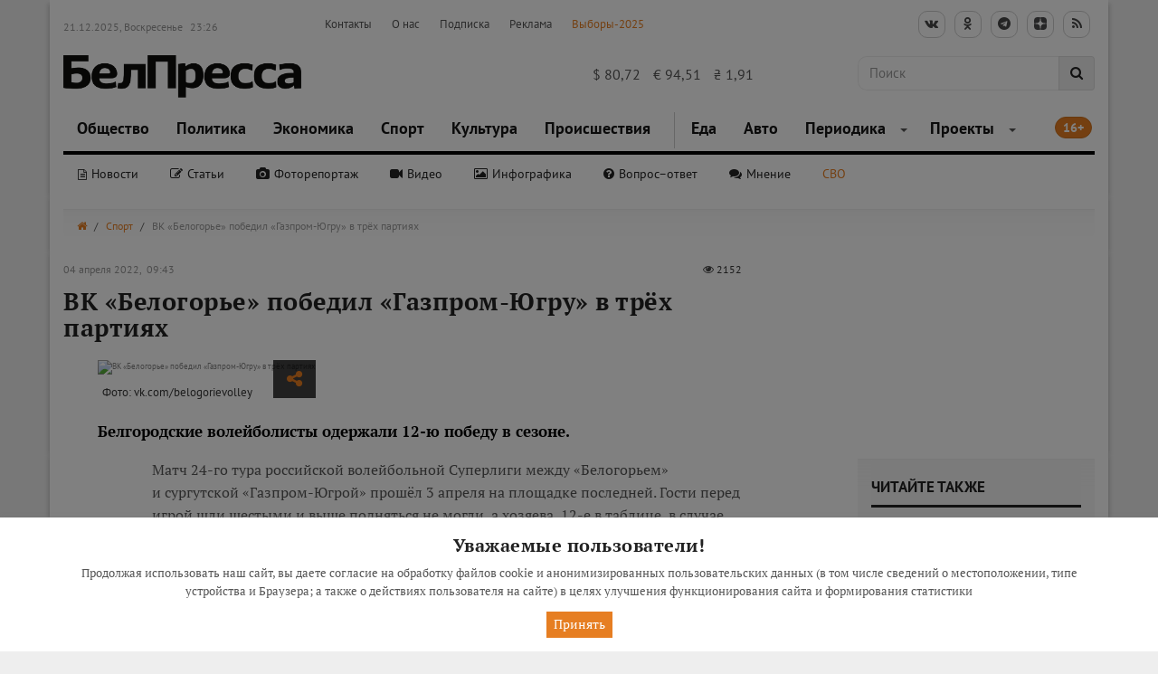

--- FILE ---
content_type: text/html; charset=utf-8
request_url: https://www.belpressa.ru/sport/volejbol/42623.html
body_size: 26660
content:

<!doctype html>
<html lang="ru" prefix="og: http://ogp.me/ns# article: http://ogp.me/ns/article#">
    <head><meta charset="utf-8"><meta name="viewport" content="width=device-width,initial-scale=1"><title>ВК «Белогорье» победил «Газпром-Югру» в трёх партиях. Новости спорта Белгорода</title><meta name="keywords" content="вк «белогорье»,  волейбол,  «газпром-югра», волейбол, новость"><meta name="description" content="Белгородские волейболисты одержали 12-ю победу в сезоне."><meta name="yandex-verification" content="5a1900f490bac977" /><meta name="google-site-verification" content="00zOKtvMr0QG82x9VTTlsxqAKrYbRF5aq3dSDfU1bgY" /><meta name="yandex-tableau-widget" content="logo=https://www.belpressa.ru/media/filer_public/ac/01/ac01c17c-885f-48e2-9eb3-d47456f1977e/bptab.png, color=#ffffff" /><meta name="zen-verification" content="gWDLaXryxBE8V4I7yjIMTuAkuGBJrVpItISKc2IYilaIYiACr2ppTQSA0dTTEM7C" /><link rel="apple-touch-icon" sizes="152x152" href="https://www.belpressa.ru/media/filer_public/05/fa/05fa54ea-0e17-47e7-8c96-e1fae5899370/apple-icon-152x152.png"><link rel="icon" type="image/png" sizes="96x96"  href="https://www.belpressa.ru/media/filer_public/d7/43/d7439ebd-3f57-4019-a23b-a4e95d918e59/android-icon-96x96.png"><link rel="icon" type="image/png" sizes="152x152"  href="https://www.belpressa.ru/media/filer_public/05/fa/05fa54ea-0e17-47e7-8c96-e1fae5899370/apple-icon-152x152.png"><meta property="og:title" content="ВК «Белогорье» победил «Газпром-Югру» в трёх партиях" /><meta property="og:image" content="https://www.belpressa.ru/media/og-images/2022/4/42623.jpg" /><meta property="og:image:width" content="720" /><meta property="og:image:height" content="377" /><meta property="og:type" content="article" /><meta property="og:url" content="https://www.belpressa.ru/sport/volejbol/42623.html" /><meta property="og:locale" content="ru_RU" /><meta property="og:site_name" content="БелПресса" /><meta property="og:description" content="Белгородские волейболисты одержали 12-ю победу в сезоне." /><meta property="article:tag" content="вк «белогорье»" /><meta property="article:tag" content="волейбол" /><meta property="article:tag" content="«газпром-югра»" /><meta property="article:tag" content="волейбол" /><meta property="article:tag" content="новость" /><meta property="article:published_time" content="2022-04-04T09:43:05+03:00" /><meta property="article:modified_time" content="2022-04-04T10:03:18.703830+03:00" /><meta property="article:section" content="Волейбол" /><link rel="canonical" href="https://www.belpressa.ru/sport/volejbol/42623.html"><link rel="shortcut icon" href="/media/favicon_96x96_QHe_icon_zWq99aL.ico" type="image/x-icon"><link type="text/css" href="/static/lib/font-awesome/css/font-awesome.min.css" rel="stylesheet"><link type="text/css" href="/static/lib/animate/animate.min.css" rel="stylesheet"><link type="text/css" href="/static/lib/nivo-slider/css/nivo-slider.css" rel="stylesheet"><link type="text/css" href="/static/lib/nivo-slider/themes/default/default.css" rel="stylesheet"><link type="text/css" href="/static/lib/nivo-slider/themes/dark/dark.css" rel="stylesheet"><link type="text/css" href="/static/lib/nivo-slider/themes/light/light.css" rel="stylesheet"><link type="text/css" href="/static/lib/owl.carousel/assets/owl.carousel.min.css" rel="stylesheet"><link type="text/css" href="/static/lib/owl.carousel/assets/owl.theme.default.min.css" rel="stylesheet"><link type="text/css" href="/static/lib/flexslider/css/flexslider.css" rel="stylesheet"><link type="text/css" href="/static/lib/jquery-mmenu/dist/jquery.mmenu.all.css" rel="stylesheet"><link type="text/css" href="/static/lib/weather-icons-master/css/weather-icons.css" rel="stylesheet"><link type="text/css" href="/static/lib/fancybox/css/jquery.fancybox.css" rel="stylesheet"><link type="text/css" href="/static/lib/outdatedbrowser/outdatedbrowser.min.css" rel="stylesheet">
<link type="text/css" href="/static/css/styles.min.css" rel="stylesheet"><link rel="stylesheet" href="/media/filer_public/17/af/17af4101-4d55-4c0f-90b7-3e710e0d4b4f/slider.css"><script src="/static/lib/jquery/jquery.min.js"></script></head>

    <body class="publication " data-view-class="og-image-bp1 yandex-article genre news yandex-message" >
        

<!--googleoff: all-->
<!--noindex-->
<div class="robots-nocontent container-fluid special_panel" id="special_panel">
    <div class="row">
        <div class="col-md-6 text-center">
            <span>Размер шрифта:</span>
            <div class="btn-group" role="group" id="special_text">
              <button type="button" class="btn btn-primary">Маленький</button>
              <button type="button" class="btn btn-primary">Средний</button>
              <button type="button" class="btn btn-primary">Большой</button>
            </div>
        </div>
        <div class="col-md-3 text-center">
            <span>Изображения:</span>
            <div class="btn-group" role="group" id="special_img">
              <button type="button" class="btn btn-primary">Вкл</button>
              <button type="button" class="btn btn-primary">Выкл</button>
            </div>
        </div>
        <div class="col-md-3 text-center">
            <span>Цвет:</span>
            <div class="btn-group" role="group" id="special_color">
              <button type="button" class="btn btn-primary">Б</button>
              <button type="button" class="btn btn-primary">Ч</button>
              <button type="button" class="btn btn-primary">Г</button>
            </div>
        </div>
    </div>
</div>
<!--/noindex-->
<!--googleon: all-->
        <div class="content-header">
        
    
        
        
    

        <!--  -->

        <!--  -->

        

        
            
            
                
            
        

        

        <!--  --><!--  -->

        <!--  -->

        

        
            
            
                
            
        

        

        <!--  -->
        
        
    <!-- NAVIGATION LOGIN FULL -->

        <nav class="navbar">
        <div class="container wrapper navbar__container">
            <div class="widget-panel hidden-xs hidden-sm">
                <nav class="navbar header_socials_search">                   
                        <div class="row">
                            <div class="col-lg-3 col-md-3 col-sm-3 col-xs-12 date">
                                <div class="widget-item">
    <span>21.12.2025, Воскресенье</span>
    <span class="wiget-item-time">23:26</span>
</div>

                            </div>
                            
                            <div class="col-lg-5 col-md-6 col-sm-5 col-xs-12 menu"> 
                                        <!--  -->
        
                                <!--  -->
                                    <ul>
                                    
                                    



    
        
            <li><a href="/top/contacts/">Контакты</a></li>
        
    
        
            <li><a href="/top/about/">О нас</a></li>
        
    
        
            <li><a href="/top/podpiska/">Подписка</a></li>
        
    
        
            <li><a href="/top/advertising/">Реклама</a></li>
        
    
        
            <li><a href="/top/vybory-2025/">Выборы-2025</a></li>
        
    

                                    </ul>
                                <!--  -->
                            </div>
                            
                            <div class="col-lg-4 col-md-3 col-sm-4 col-xs-12 text-right">
                                <div class="nav navbar-nav">
                                    <ul class="share-list">
                                        <!--<li class="special" id="special">-->
                                        <!--    <a href="#" title="Версия для слабовидящих" data-selector="nav a" style="outline: none; cursor: inherit;">-->
                                        <!--        <i class="fa fa-eye" aria-hidden="true" id="special_icon"></i>-->
                                        <!--    </a>-->
                                        <!--</li>-->

                                        <li>
                                            <a href="https://vk.com/belpressa" target="_blank" class="goodshare" data-type="vk" style="outline: none; cursor: inherit;">
                                                <i class="fa fa-vk icon" aria-hidden="true"></i>
                                            </a>
                                        </li>
                                        <li>
                                            <a href="https://www.odnoklassniki.ru/profile/577200036130" target="_blank" class="goodshare" data-type="ok" style="outline: none; cursor: inherit;">
                                                <i class="fa fa-odnoklassniki icon" aria-hidden="true"></i>
                                            </a>
                                        </li>
                                        <li>
                                            <a href="https://t.me/belpressa" target="_blank" class="goodshare" data-type="tg" style="outline: none; cursor: inherit;">
                                                <i class="fa fa-telegram icon" aria-hidden="true"></i>
                                            </a>
                                        </li>
                                        <li>
                                            <a href="https://dzen.ru/belpressa?favid=254106716" target="_blank" class="goodshare" data-type="zn" style="outline: none; cursor: inherit;">
                                                <div>
                                                    <svg viewBox="0 0 32 32" width="14" height="14" xmlns="http://www.w3.org/2000/svg">
                                                    <path d="M0 15.36C0 8.11923 0 4.49884 2.24942 2.24942C4.49884 0 8.11923 0 15.36 0L16.64 0C23.8808 0 27.5012 0 29.7506 2.24942C32 4.49884 32 8.11923 32 15.36V16.64C32 23.8808 32 27.5012 29.7506 29.7506C27.5012 32 23.8808 32 16.64 32H15.36C8.11923 32 4.49884 32 2.24942 29.7506C0 27.5012 0 23.8808 0 16.64L0 15.36Z" fill="#202022"></path>
                                                    <path fill-rule="evenodd" clip-rule="evenodd" d="M19.4347 12.5643C17.0027 10.1325 16.8027 6.48746 16.7227 0H15.2773C15.1973 6.48479 14.9973 10.1298 12.5653 12.5643C10.1333 14.9961 6.488 15.1987 0 15.2787V16.7213C6.48533 16.8013 10.1307 17.0039 12.5653 19.4357C14.9973 21.8675 15.1973 25.5125 15.2773 32H16.7227C16.8027 25.5152 17.0027 21.8702 19.4347 19.4357C21.8667 17.0039 25.512 16.8013 32 16.7213V15.2787C25.512 15.1987 21.8667 14.9988 19.4347 12.5643Z" fill="white"></path>
                                                    </svg>
                                                </div>
                                            </a>
                                        </li>
                                        <li>
                                            <a href="/feed/yandex.rss" target="_blank" class="goodshare" data-type="gp" style="outline: none; cursor: inherit;">
                                                <i class="fa fa-rss icon" aria-hidden="true"></i>
                                            </a>
                                        </li>                                        
                                    </ul>
                                </div>
                            </div>
                        </div>
                
                </nav>
            </div>

            <nav class="navbar header_socials_search">
                
                    <div class="row navbar__logo-row">
                        <div class="col-xs-2 hidden-lg hidden-md hidden-sm mmenu-widget"> 
                            <div class="mmenu-block">
                                <!--<span class="menu-categories">Категории новостей</span>-->
                                <button class="round-toggle navbar-toggle menu-collapse-btn collapsed" data-toggle="collapse" data-target=".navMenuCollapseThinMain"> <span class="icon-bar"></span> <span class="icon-bar"></span> <span class="icon-bar"></span> </button>
                            </div>
                        </div>
                        
                        <div class="col-md-3 col-sm-4 col-xs-8 logo_box">
                            <a href="/" class="navbar-brand logo goto" title="БелПресса">
                                <img src="/media/filer_public/2e/97/2e97653f-5342-4972-91c3-ee8b2884ee3f/logo2x_deenhxd.png" alt="www.belpressa.ru">
                            </a>
                            
                        </div>
                        
                        
                         <div class="col-xs-2 hidden-lg hidden-md hidden-sm mmenu-search"> 
                            <ul><li class="search-toggler"><a href="#" style="outline: none; cursor: inherit;"><i class="fa fa-search"></i></a></li></ul>
                        </div>
                        

                        <div class="col-md-3 col-sm-4 col-xs-12 title-wrapper hidden-xs hidden-sm">
                                <!--<div class="widget-item">
    
    <div id="weather-widget" data-weather='{"weatherList": [{"id": 1, "name": "\u0411\u0435\u043b\u0433\u043e\u0440\u043e\u0434", "temperature": "-11", "cloudiness": "3", "precipitation": "10"}, {"id": 2, "name": "\u0421\u0442\u0430\u0440\u044b\u0439 \u041e\u0441\u043a\u043e\u043b", "temperature": "-11", "cloudiness": "3", "precipitation": "10"}]}'></div>
    <div class="meteo-copyright">
        <a href="http://meteoservice.ru" title="Предоставлено Meteoservice.ru" rel="nofollow">Предоставлено Meteoservice.ru</a>
    </div>
</div>
-->
                        </div>
                        <div class="col-md-3 col-sm-4 col-xs-12 title-wrapper hidden-xs hidden-sm" style="font-size: 16px;">
                                <div class="widget-item">
    
    
    <span style="padding-right: 10px;">
        $
        80,72
        
    </span>

    <span style="padding-right: 10px;">
        €
        94,51
        
    </span>

    <span style="padding-right: 10px;">
        ₴
        1,91
        
    </span>


</div>

                        </div>
                        
                        <div class="col-md-3 col-md-offset-0 col-sm-6 col-sm-offset-1 hidden-xs"> 
                            <form class="header-search-form" method="get" action="/search/">
                                <div class="input-group stylish-input-group">
                                    <input class="form-control" id="id_q" name="q" placeholder="Поиск" type="text">
                                    <span class="input-group-addon search-button">
                                        <button id="header-search-button" title="Найти">
                                            <span class="fa fa-search" style="outline: none; cursor: inherit;"></span>
                                        </button>
                                    </span>
                                </div>
                            </form>
                        </div>
                    </div>
            </nav>
            
             

<div class="search-full text-right">
    <div class="searchInputBox pull-right">
        <form id="search_form" class="form-search" method="get" action="/search/">
            <div class="inner-search">
                <input autocomplete="off" type="search" name="q" placeholder="Поиск" class="search-input">
                <a id="search-button" title="Искать" class="btn-nobg search-btn"> <i class="fa fa-search"> </i> </a>
                <a class="pull-right search-close"><i class=" fa fa-times-circle"></i></a>
            </div>
        </form>
    </div>
    <div class="ac-results" style="display: none"></div>
</div>


            <!-- NAVIGATION LOGIN FULL -->
            <nav class="navbar thin no-box-shadow">
                    <!--  -->

                    
                        
                        <div class="collapse navbar-collapse navMenuCollapseThinMain">
                            



    <ul class="nav navbar-nav">
        
            <li class="">
        
            
                <a href="/society/">Общество</a>
            
        
        
            </li>
        
            <li class="">
        
            
                <a href="/politics/">Политика</a>
            
        
        
            </li>
        
            <li class="">
        
            
                <a href="/ekonomics/">Экономика</a>
            
        
        
            </li>
        
            <li class="">
        
            
                <a href="/sport/">Спорт</a>
            
        
        
            </li>
        
            <li class="">
        
            
                <a href="/culture/">Культура</a>
            
        
        
            </li>
        
            <li class="">
        
            
                <a href="/accidents/">Происшествия</a>
            
        
        
            </li>
        
            <li class="">
        
            
                <a href="/food/">Еда</a>
            
        
        
            </li>
        
            <li class="">
        
            
                <a href="/avto/">Авто</a>
            
        
        
            </li>
        
            <li class="dropdown">
        
            <a href="/arhiv/" title="Периодика">Периодика</a>
            <span class="dropdown-toggle" data-toggle="dropdown" role="button" aria-haspopup="true" aria-expanded="false"><i class="caret"></i></span>
        
        <ul class="dropdown-menu">
            <li class="">
        
            
                <a href="/arhiv/belgorodskie-izvestiya/">Белгородские известия</a>
            
        
        
            </li>
        
            <li class="">
        
            
                <a href="/arhiv/belgorodskaya-pravda/">Белгородская правда</a>
            
        
        
            </li>
        
            <li class="">
        
            
                <a href="/arhiv/smena/">Спортивная смена</a>
            
        
        
            </li>
        
            <li class="">
        
            
                <a href="/arhiv/vse-izdaniya/">Все издания</a>
            
        
        
            </li>
        </ul>
            </li>
        
            <li class="dropdown">
        
            <a href="/projects/" title="Проекты">Проекты</a>
            <span class="dropdown-toggle" data-toggle="dropdown" role="button" aria-haspopup="true" aria-expanded="false"><i class="caret"></i></span>
        
        <ul class="dropdown-menu">
            <li class="">
        
            
                <a href="/projects/puteshestvuj-s-belpressoj/">Путешествуй с «БелПрессой»</a>
            
        
        
            </li>
        
            <li class="">
        
            
                <a href="/projects/tvoyo-budushee-belgorodchina-2025/">Твоё будущее, Белгородчина! 2025</a>
            
        
        
            </li>
        
            <li class="">
        
            
                <a href="/projects/tvoyo-budushee-belgorodchina-2024/">Твоё будущее, Белгородчина! 2024</a>
            
        
        
            </li>
        
            <li class="">
        
            
                <a href="/projects/tvoyo-budushee-belgorodchina-2023/">Твоё будущее, Белгородчина! 2023</a>
            
        
        
            </li>
        
            <li class="">
        
            
                <a href="/projects/tvoyo-budushee-belgorodchina-2022/">Твоё будущее, Белгородчина! 2022</a>
            
        
        
            </li>
        
            <li class="">
        
            
                <a href="/projects/tvoyo-budushee-belgorodchina/">Твоё будущее, Белгородчина!</a>
            
        
        
            </li>
        
            <li class="">
        
            
                <a href="/projects/pamyat-silnee-vremeni-k-80-letiyu-pobedy/">Память сильнее времени: к 80-летию Победы</a>
            
        
        
            </li>
        
            <li class="">
        
            
                <a href="/projects/byuro-puteshestvij-belgorodskoj-oblasti/">Бюро путешествий Белгородской губернии</a>
            
        
        
            </li>
        
            <li class="">
        
            
                <a href="/projects/ot-serdca-k-serdcu/">От сердца к сердцу – стихи на «БелПрессе»</a>
            
        
        
            </li>
        
            <li class="">
        
            
                <a href="/projects/specialnyj-vypusk-lyudi-o-glavnom/">Специальный выпуск «Люди о главном»</a>
            
        
        
            </li>
        
            <li class="">
        
            
                <a href="/projects/belgorodskoj-oblasti-70-let/">Белгородской области – 70 лет</a>
            
        
        
            </li>
        
            <li class="">
        
            
                <a href="/projects/sol-zemli-belgorodskoj/">«Соль земли Белгородской»</a>
            
        
        
            </li>
        
            <li class="">
        
            
                <a href="/projects/belgorodcy-slushayut-belgorodcev/">Белгородцы слушают белгородцев</a>
            
        
        
            </li>
        
            <li class="">
        
            
                <a href="/projects/professionalnyj-biznes/">«Профессиональный бизнес»</a>
            
        
        
            </li>
        
            <li class="">
        
            
                <a href="/projects/zhenshina-sinonim-uspeha/">«Женщина – синоним успеха»</a>
            
        
        
            </li>
        
            <li class="">
        
            
                <a href="/projects/postupaj-po-umnomu/">Поступай по-умному</a>
            
        
        
            </li>
        
            <li class="">
        
            
                <a href="http://s_menya_hvatit.tilda.ws">С меня хватит</a>
            
        
        
            </li>
        
            <li class="">
        
            
                <a href="/projects/my-i-drugie/">Мы и другие</a>
            
        
        
            </li>
        
            <li class="">
        
            
                <a href="/projects/kem-rabotayut-belgorodcy/">Кем работают белгородцы</a>
            
        
        
            </li>
        
            <li class="">
        
            
                <a href="/projects/smelyj-biznes/">Смелый бизнес</a>
            
        
        
            </li>
        
            <li class="">
        
            
                <a href="/projects/god-literatury/">Год литературы</a>
            
        
        
            </li>
        
            <li class="">
        
            
                <a href="/projects/stihiya/">СТИХиЯ</a>
            
        
        
            </li>
        
            <li class="">
        
            
                <a href="/projects/belgorodskoj-pravde-100-let/">&quot;Белгородской правде&quot; - 100 лет</a>
            
        
        
            </li>
        
            <li class="">
        
            
                <a href="/projects/smenazip/">Смена.zip</a>
            
        
        
            </li>
        
            <li class="">
        
            
                <a href="/projects/60-let-belgorodskoj-oblasti/">Белгородской области - 60</a>
            
        
        
            </li>
        </ul>
            </li>
        
    </ul>


                            <span class="badge menu-badge">16+</span>
                        </div><!-- /.navbar-collapse -->
                        <div class="navbar-collapse genre-navbar">
                            <ul class="nav navbar-nav">
                                <li class="">
                                    <a href="/svo/" style="outline: none; cursor: inherit;">СВО</a>
                                </li>
                            </ul>
                            



    <ul class="nav navbar-nav">
        
            <li class="">
        
            
                <a href="/type/news/">Новости</a>
            
        
        
            </li>
        
            <li class="">
        
            
                <a href="/type/articles/">Статьи</a>
            
        
        
            </li>
        
            <li class="">
        
            
                <a href="/type/fotoreport/">Фоторепортаж</a>
            
        
        
            </li>
        
            <li class="">
        
            
                <a href="/type/video/">Видео</a>
            
        
        
            </li>
        
            <li class="">
        
            
                <a href="/type/infographics/">Инфографика</a>
            
        
        
            </li>
        
            <li class="">
        
            
                <a href="/type/voprosotvet/">Вопрос–ответ</a>
            
        
        
            </li>
        
            <li class="">
        
            
                <a href="/type/opinion/">Мнение</a>
            
        
        
            </li>
        
    </ul>


                            
                        </div><!-- /.navbar-collapse -->
                    

                    <!--  -->

                    <!--  -->
                
            </nav>
        </div></nav>
        
        
    

        
        
        

        
        
        

        
    

        </div>
        <div class="content-body">
        
<div class="content">
    
        
        
    <!--  -->
        
        <!--  -->

        <div class="container wrapper">

            <div class="row">

        	<!-- BREADCRUMBS -->
                <!--  -->

                <div class="col-md-12">
                    <div class="breadcrumbs">
                        
                            
                            
                                
                            
                            <ul>
                                <li>
                                  <a href="/" title="Главная"><i class="fa fa-home"></i></a>
                                </li>
                                
                                    
                                    <li>
                                        <a href="/sport/" title="Спорт">Спорт</a>
                                    </li>
                                    
                                
                                    
                                
                                
                                    <li class="last">ВК «Белогорье» победил «Газпром-Югру» в трёх партиях</li>
                                
                            </ul>
                        
                    </div>
                    
                </div>

                <!--  -->

                <!--  -->

            </div>
        </div><div class="container wrapper js-mediator-article">

        <style>
            .banners iframe {
                width: unset;
                height:unset;
            }
        </style>

            <!--  -->

            <!--  -->
                
                
                <div class="row">
                    <div class="col-md-8">
                        <div class="row">
                            <div class="col-md-6">
                                <span class="date_time">04 апреля 2022,&nbsp; 09:43</span>
                            </div>
                            <div class="col-md-6 text-right">
                                <span class="statistic padding-left-10"><i class="fa fa-eye" aria-hidden="true"></i>&nbsp;2152</span>
                            </div>
                        </div>
                    </div>
                </div>    
                            
                <div class="row">
                    <div class="col-md-8">
                        <div class="row">
                            <div class="col-md-12">
                                <h1 class="publication-title">ВК «Белогорье» победил «Газпром-Югру» в трёх партиях</h1>
                                
                            </div>
                        </div>
                        
                        <div class="padded-md">
                            <div class="media-block">
                                
                                
                                
                                
                                    <div class="hidden"><script src="/static/js/publication-carousel.js"></script></div><div class='topic_image'><img src='/media/filer_public_thumbnails/filer_public/10/d8/10d8dcc3-d5f7-44d8-8c78-9ce28cd4d5ef/udnuqcjl8ko.jpg__750x415_q75_crop-True_subject_location-512%2C317_subsampling-2_upscale.jpg' data-original-src='UDnUqcjL8ko.jpg' alt='ВК «Белогорье» победил «Газпром-Югру» в трёх партиях' title='ВК «Белогорье» победил «Газпром-Югру» в трёх партиях' class="img-responsive"><span class="author">Фото: vk.com/belogorievolley</span></div>
    
                                    <!-- Marks -->
                                    
                                        <div class="ex-catalog-item publication-marks">
                                            <ul class="ex-ribbons">
                                            
                                                <li class="ex-wrap-ribbon" data-view-class="og-image-bp1 yandex-article genre news yandex-message ">
                                                    <div class="ex-ribbon">Новость</div>
                                                </li>
                                            
                                            </ul>
                                        </div>
                                    
                                    <!-- /Marks -->
                                    
                                        <div class="shared">
                                            <a href="#" class="dropdown-toggle" data-toggle="dropdown" role="button" aria-haspopup="true" aria-expanded="false"><i class="fa fa-share-alt" aria-hidden="true"></i></a>
                                            <div class="dropdown-menu">
                                                <div class="ya-share2" data-services="vkontakte,facebook,odnoklassniki,gplus,twitter"></div>
                                            </div>
                                        </div>
                                    
                                

    
                                <!-- Marks -->
                                
                                    <div class="ex-catalog-item publication-marks">
                                        <ul class="ex-ribbons">
                                        
                                            <li class="ex-wrap-ribbon" data-view-class="og-image-bp1 yandex-article genre news yandex-message ">
                                                <div class="ex-ribbon">Новость</div>
                                            </li>
                                        
                                        </ul>
                                    </div>
                                
                                <!-- /Marks -->
                                
                                
                                    <div class="shared">
                                        <a href="#" class="dropdown-toggle" data-toggle="dropdown" role="button" aria-haspopup="true" aria-expanded="false"><i class="fa fa-share-alt" aria-hidden="true"></i></a>
                                        <div class="dropdown-menu">
                                            <div class="ya-share2" data-services="vkontakte,odnoklassniki,telegram"></div>
                                        </div>
                                    </div>
                                
                            </div>
                            <p class="lead">Белгородские волейболисты одержали 12-ю победу в сезоне.</p>
                        </div>
                    </div>

                    <div class="col-md-4 publication-sidebar banners padding-bottom-30">
                        
                        
                        
                
                        
                        
                            
                             
                                
                             
  
                        
                
                        
                        
                    </div>
                    
                    <div class="hidden-md hidden-lg">
                        
                        
                            
                            
                        
                
                        
                            
                                
                                
                                
                                

                            
                        
                    </div>
                </div>
            <!--  -->
        </div>
        
    
            
        

        
         
        

        

            
        
            
        
        
        
        
        
        
        
        
        
        
        
        
        
        
        
        
        
        
        
        
        
        
        
                
                
                
            
            
            

            
        
        
        
        
        
            
        <div class="container ">
            <div class="row">

                <!--  -->
                

                <!--  -->

                    

                    <div class="col-md-7 col-md-offset-1 col-sm-12 theme-default js-mediator-article">
                        
                        <p>Матч 24-го тура российской волейбольной Суперлиги между «Белогорьем» и сургутской «Газпром-Югрой» прошёл 3 апреля на площадке последней. Гости перед игрой шли шестыми и выше подняться не могли, а хозяева, 12-е в таблице, в случае победы сохраняли шансы на попадание в плей-офф. </p><p>«Львы» по‑прежнему испытывают проблемы с составом, выздоровели блокирующие <strong>Игорь Филиппов</strong> и <strong>Алексей Самойленко</strong>, связующий <strong>Дмитрий Ковалёв</strong> и главный тренер <strong>Борис Колчин</strong>, <a href="https://www.belpressa.ru/sport/42496.html" target=_blank>пропустившие</a> матч против «Зенита-Казани». Но ещё болеет диагональный <strong>Мохаммед Аль-Хачдади</strong>. Впрочем, его в матче с «Газпром-Югрой» успешно заменил <strong>Егор Сиденко</strong>. У сургутян не смог выйти на игру их лучший бомбардир <strong>Никита Алексеев</strong>.</p><p>В первой партии шла равная борьба, «Белогорье» иногда уходило в отрыв, но сургутяне быстро его сокращали. Этот трюк у них не удался при счёте 16:20, партию завершил Сиденко ударом в блок – 25:21 в пользу «львов».</p><p>Второй сет поначалу напоминал качели – команды по очереди выходили вперёд, но после 16:15 в пользу «Белогорья» его игроки не дали сопернику даже сравнять счёт – атака Сиденко и 25:23 и 2:0. Третья партия держала всех в напряжении до самой концовки – при 21:21 <strong>Иван Ропавка</strong> подал в аут, а <strong>Андрей Ананьев</strong> сделал эйс, и «львы» не упустили своего преимущества – 25:21 и 3:0. </p><p> </p>
                        
                            
                            
                                
                                <div class="publication-image">
                                    <img class="img-responsive" src="/media/filer_public_thumbnails/filer_public/17/bd/17bd28ce-dc76-4d60-b76c-2ae783114bb0/jyf1qy4gy2y.jpg__650x486_q75_subsampling-2_upscale.jpg" title="Фото: vk.com/belogorievolley" data-descr="" alt="ВК «Белогорье» победил «Газпром-Югру» в трёх партиях - Изображение " style="outline: none; cursor: inherit;">
                                    <small>Фото: vk.com/belogorievolley</small>
                                </div>
                            
                        

                        

                        

                        
                    </div>
                    
                        
                        
                        
                            <div class="hidden-xs hidden-sm">
                                
                                    <div class="col-md-3 col-md-offset-1 col-sm-12">
                                        
                                            
                                                
                                                    
                                                    
                                                        
                                                            <div class="panel panel-default read-more">
                                                                <div class="panel-heading">
                                                                    <span>Читайте также</span>
                                                                </div>
                                                                <div class="panel-body">
                                                        
                                                                    <span class="title"><a href="/73361.html" title="Волейболисты «Белогорья» завершили календарный год победой">Волейболисты «Белогорья» завершили календарный год победой</a></span>
                                                                   <span class="date_time">21 Дек 2025&nbsp;14:05</span>
                                                                  <hr>
                                                        
                                                    
                                                        
                                                                    <span class="title"><a href="/73298.html" title="Волейболисты «Белогорья» уступили московским динамовцам">Волейболисты «Белогорья» уступили московским динамовцам</a></span>
                                                                   <span class="date_time">18 Дек 2025&nbsp;13:22</span>
                                                                  <hr>
                                                        
                                                    
                                                        
                                                                    <span class="title"><a href="/73227.html" title="Победную серию «Белогорья» прервало «Динамо-ЛО»">Победную серию «Белогорья» прервало «Динамо-ЛО»</a></span>
                                                                   <span class="date_time">14 Дек 2025&nbsp;16:45</span>
                                                                  <hr>
                                                        
                                                    
                                                        
                                                                    <span class="title"><a href="/73167.html" title="Белгородцы стали обладателями золота на Кубке Защитников Отечества по волейболу сидя">Белгородцы стали обладателями золота на Кубке Защитников Отечества по волейболу сидя</a></span>
                                                                   <span class="date_time">11 Дек 2025&nbsp;11:22</span>
                                                                  <hr>
                                                        
                                                    
                                                        
                                                                    <span class="title"><a href="/73143.html" title="Волейболисты «Белогорья» уверенно переиграли команду МГТУ">Волейболисты «Белогорья» уверенно переиграли команду МГТУ</a></span>
                                                                   <span class="date_time">10 Дек 2025&nbsp;12:52</span>
                                                                  
                                                        
                                                                </div>
                                                            </div>
                                                        
                                                    
                                                    
                                                
                                            
                                        
                                    </div>
                                
                        </div>
                        
                    
                <!--  -->
            </div>

        </div>
        
    
            
        

        
         
        

        

            
        
            
        
        
        
        
        
        
        
        
        
        
        
        
        
        
        
        
        
        
        
        
        
        
        
                
                
                
            
            
            

            
        
        
        
        
        
            
        <div class="container ">
            <div class="row">

                <!--  -->
                

                <!--  -->

                    

                    <div class="col-md-7 col-md-offset-1 col-sm-12 theme-default js-mediator-article">
                        
                        <p> </p><p>Больше всех очков в матче набрал Сиденко – 21 (сделал 1 эйс). На 2-м месте по результативности <a href="http://www.volleyservice.ru/index.php?option=com_volleyplayers&amp;task=showplayer&amp;pid=1754&amp;Itemid=61" target=_blank>Ражабдибир Шахбанмирзаев</a> из «Газпром-Югры» – 16, третьи – белгородцы <strong>Павел Тетюхин</strong> и <strong>Станислав Маслиев</strong>, у обоих по 11 (1) баллов.</p><p>Главный тренер «Белогорья» Борис Колчинпосле матча <a href="https://www.belogorievolley.ru/news/1/champ-of-russia/25769-gazprom-yugra-belogor-e-kommentarii-posle-matcha.html" target=_blank>похвалил</a> Егора Сиденко и рассказал про 12-ю победу в чемпионате:</p><blockquote><p>«Мы ожидали, что будет немного сложнее, тем более что мы приехали без основного диагонального. Но оказалось, что соперник очень гостеприимный и тоже сыграл в фейр-плей. Конечно, причина отсутствия Алексеева была другая, травма, но и от Раджаба мы ждали результативной игры. Я доволен Егором Сиденко. С Казанью ему было сложнее, а с Сургутом он смог показать, на что он сегодня способен. Парень молодец, работал весь сезон, ждал своего шанса и дождался. Что касается результата, то мы не думали, что 3:0 будет, всё‑таки у Сургута ещё оставались шансы побороться за плей-офф, но оказалось легче обычного».</p></blockquote>
                        
                            
                            
                                
                                <div class="publication-image">
                                    <img class="img-responsive" src="/media/filer_public_thumbnails/filer_public/44/80/4480aa30-08e4-49e9-9dfc-aaf0208ab642/fuy5wufd5nc.jpg__650x486_q75_subsampling-2_upscale.jpg" title="Фото: vk.com/belogorievolley" data-descr="" alt="ВК «Белогорье» победил «Газпром-Югру» в трёх партиях - Изображение " style="outline: none; cursor: inherit;">
                                    <small>Фото: vk.com/belogorievolley</small>
                                </div>
                            
                        

                        

                        

                        
                    </div>
                    
                        
                        
                        
                    
                <!--  -->
            </div>

        </div>
        
    
            
        

        
         
        

        

            
        
            
        
        
        
        
        
        
        
        
        
        
        
        
        
        
        
        
        
        
        
        
        
        
        
                
                
                
            
            
            

            
        
        
        
        
        
            
        <div class="container padding-bottom-40">
            <div class="row">

                <!--  -->
                

                <!--  -->

                    

                    <div class="col-md-7 col-md-offset-1 col-sm-12 theme-default js-mediator-article">
                        
                        <p> </p><p>Капитан «львов» <a href="https://www.belpressa.ru/sport/volejbol/41643.html" target=_blank>Роман Брагин</a> рассказал о настрое на игру:</p><blockquote><p>«Когда настраивались на игру в раздевалке, говорили, что должны выйти и с первых мячей показать свои агрессию, желание, эмоции. Без этого здесь очень тяжело играть, команда Сургута может поймать кураж и её будет сложно остановить. Поэтому вышли с большим желанием. К плей-офф мы должны ещё прибавлять, выходить на максимум».</p></blockquote><p>До конца регулярного чемпионата «Белогорью» осталось провести 3 матча. Для того, чтобы начать плей-офф дома, «львам» нужна лишь одна победа. Следующую игру «Белогорье» проведёт дома 9 апреля против новоуренгойского «Факела», идущего девятым.</p><p><strong>Александр Куликов</strong></p>
                        

                        

                        

                        
                            
                            
                            
                        
                    </div>
                    
                        
                            <div class="hidden-lg hidden-md padding-top-20">
                                
                                
                                    <div class="col-md-3 col-md-offset-1 col-sm-12">
                                        
                                            
                                                
                                                    
                                                    
                                                    
                                                    
                                                
                                            
                                        
                                    </div>
                                
                            </div>
                        
                        
                        
                    
                <!--  -->
            </div>

        </div>
        
    
            
        

        <!--  -->

        
        

        <!--  -->

        <div class="container publication-share padding-top-10 padding-bottom-20">

            <div class="row">
                <div class="col-md-7 col-md-offset-1 col-sm-12 share-block">
                    <div class="ya-share2" data-services="vkontakte,odnoklassniki,telegram" data-counter="" data-url="https://www.belpressa.ru/sport/volejbol/42623.html"></div>

                     <!-- -->

                    <div class="favourites-list">

                        <span class="favourites-helper"><i class="favourites-star fa fa-star"></i> Добавить нас в&nbsp;избранные источники:</span>

                        <a class="favourites-google" href="https://news.google.com/u/3/publications/CAAqJggKIiBDQklTRWdnTWFnNEtER0psYkhCeVpYTnpZUzV5ZFNnQVAB" target="_blank" title="Google News">
                            <i class="favourites-icon">
                                <svg xmlns="http://www.w3.org/2000/svg" viewBox="0 0 74 24"><path fill="#4285F4" d="M9.24 8.19v2.46h5.88c-.18 1.38-.64 2.39-1.34 3.1-.86.86-2.2 1.8-4.54 1.8-3.62 0-6.45-2.92-6.45-6.54s2.83-6.54 6.45-6.54c1.95 0 3.38.77 4.43 1.76L15.4 2.5C13.94 1.08 11.98 0 9.24 0 4.28 0 .11 4.04.11 9s4.17 9 9.13 9c2.68 0 4.7-.88 6.28-2.52 1.62-1.62 2.13-3.91 2.13-5.75 0-.57-.04-1.1-.13-1.54H9.24z"></path><path fill="#EA4335" d="M25 6.19c-3.21 0-5.83 2.44-5.83 5.81 0 3.34 2.62 5.81 5.83 5.81s5.83-2.46 5.83-5.81c0-3.37-2.62-5.81-5.83-5.81zm0 9.33c-1.76 0-3.28-1.45-3.28-3.52 0-2.09 1.52-3.52 3.28-3.52s3.28 1.43 3.28 3.52c0 2.07-1.52 3.52-3.28 3.52z"></path><path fill="#4285F4" d="M53.58 7.49h-.09c-.57-.68-1.67-1.3-3.06-1.3C47.53 6.19 45 8.72 45 12c0 3.26 2.53 5.81 5.43 5.81 1.39 0 2.49-.62 3.06-1.32h.09v.81c0 2.22-1.19 3.41-3.1 3.41-1.56 0-2.53-1.12-2.93-2.07l-2.22.92c.64 1.54 2.33 3.43 5.15 3.43 2.99 0 5.52-1.76 5.52-6.05V6.49h-2.42v1zm-2.93 8.03c-1.76 0-3.1-1.5-3.1-3.52 0-2.05 1.34-3.52 3.1-3.52 1.74 0 3.1 1.5 3.1 3.54.01 2.03-1.36 3.5-3.1 3.5z"></path><path fill="#FBBC05" d="M38 6.19c-3.21 0-5.83 2.44-5.83 5.81 0 3.34 2.62 5.81 5.83 5.81s5.83-2.46 5.83-5.81c0-3.37-2.62-5.81-5.83-5.81zm0 9.33c-1.76 0-3.28-1.45-3.28-3.52 0-2.09 1.52-3.52 3.28-3.52s3.28 1.43 3.28 3.52c0 2.07-1.52 3.52-3.28 3.52z"></path><path fill="#34A853" d="M58 .24h2.51v17.57H58z"></path><path fill="#EA4335" d="M68.26 15.52c-1.3 0-2.22-.59-2.82-1.76l7.77-3.21-.26-.66c-.48-1.3-1.96-3.7-4.97-3.7-2.99 0-5.48 2.35-5.48 5.81 0 3.26 2.46 5.81 5.76 5.81 2.66 0 4.2-1.63 4.84-2.57l-1.98-1.32c-.66.96-1.56 1.6-2.86 1.6zm-.18-7.15c1.03 0 1.91.53 2.2 1.28l-5.25 2.17c0-2.44 1.73-3.45 3.05-3.45z"></path></svg>
                            </i>
                            <span class="favourites-text">News</span>
                        </a>

                        <a class="favourites-yandex" href="https://dzen.ru/belpressa?favid=254106716" target="_blank" title="Яндекс Дзен">
                            <i class="favourites-icon">
                                <svg xmlns="http://www.w3.org/2000/svg" viewBox="0 0 222 52"><path d="M0 25.6C0 16.6392 0 12.1587 1.7439 8.73615C3.27787 5.72556 5.72556 3.27787 8.73615 1.7439C12.1587 0 16.6392 0 25.6 0H196.4C205.361 0 209.841 0 213.264 1.7439C216.274 3.27787 218.722 5.72556 220.256 8.73615C222 12.1587 222 16.6392 222 25.6V26.4C222 35.3608 222 39.8413 220.256 43.2638C218.722 46.2744 216.274 48.7221 213.264 50.2561C209.841 52 205.361 52 196.4 52H25.6C16.6392 52 12.1587 52 8.73615 50.2561C5.72556 48.7221 3.27787 46.2744 1.7439 43.2638C0 39.8413 0 35.3608 0 26.4V25.6Z" fill="#202022"></path><g clip-path="url(#clip0_1911_2130)"><path fill-rule="evenodd" clip-rule="evenodd" d="M39.4347 22.5643C37.0027 20.1325 36.8027 16.4875 36.7227 10H35.2773C35.1973 16.4848 34.9973 20.1298 32.5653 22.5643C30.1333 24.9961 26.488 25.1987 20 25.2787V26.7213C26.4853 26.8013 30.1307 27.0039 32.5653 29.4357C34.9973 31.8675 35.1973 35.5125 35.2773 42H36.7227C36.8027 35.5152 37.0027 31.8702 39.4347 29.4357C41.8667 27.0039 45.512 26.8013 52 26.7213V25.2787C45.512 25.1987 41.8667 24.9988 39.4347 22.5643Z" fill="white"></path></g><path d="M75.2588 19.7031V32.5H73.5713V21.0918H67.2607V32.5H65.5645V19.7031H75.2588ZM82.0352 32.6758C81.373 32.6758 80.7725 32.5645 80.2334 32.3418C79.7002 32.1133 79.2402 31.7939 78.8535 31.3838C78.4727 30.9736 78.1797 30.4873 77.9746 29.9248C77.7695 29.3623 77.667 28.7471 77.667 28.0791V27.71C77.667 26.9365 77.7812 26.248 78.0098 25.6445C78.2383 25.0352 78.5488 24.5195 78.9414 24.0977C79.334 23.6758 79.7793 23.3564 80.2773 23.1396C80.7754 22.9229 81.291 22.8145 81.8242 22.8145C82.5039 22.8145 83.0898 22.9316 83.582 23.166C84.0801 23.4004 84.4873 23.7285 84.8037 24.1504C85.1201 24.5664 85.3545 25.0586 85.5068 25.627C85.6592 26.1895 85.7354 26.8047 85.7354 27.4727V28.2021H78.6338V26.875H84.1094V26.752C84.0859 26.3301 83.998 25.9199 83.8457 25.5215C83.6992 25.123 83.4648 24.7949 83.1426 24.5371C82.8203 24.2793 82.3809 24.1504 81.8242 24.1504C81.4551 24.1504 81.1152 24.2295 80.8047 24.3877C80.4941 24.54 80.2275 24.7686 80.0049 25.0732C79.7822 25.3779 79.6094 25.75 79.4863 26.1895C79.3633 26.6289 79.3018 27.1357 79.3018 27.71V28.0791C79.3018 28.5303 79.3633 28.9551 79.4863 29.3535C79.6152 29.7461 79.7998 30.0918 80.04 30.3906C80.2861 30.6895 80.582 30.9238 80.9277 31.0938C81.2793 31.2637 81.6777 31.3486 82.123 31.3486C82.6973 31.3486 83.1836 31.2314 83.582 30.9971C83.9805 30.7627 84.3291 30.4492 84.6279 30.0566L85.6123 30.8389C85.4072 31.1494 85.1465 31.4453 84.8301 31.7266C84.5137 32.0078 84.124 32.2363 83.6611 32.4121C83.2041 32.5879 82.6621 32.6758 82.0352 32.6758ZM89.2598 24.8184V36.1562H87.625V22.9902H89.1191L89.2598 24.8184ZM95.667 27.666V27.8506C95.667 28.542 95.585 29.1836 95.4209 29.7754C95.2568 30.3613 95.0166 30.8711 94.7002 31.3047C94.3896 31.7383 94.0059 32.0752 93.5488 32.3154C93.0918 32.5557 92.5674 32.6758 91.9756 32.6758C91.3721 32.6758 90.8389 32.5762 90.376 32.377C89.9131 32.1777 89.5205 31.8877 89.1982 31.5068C88.876 31.126 88.6182 30.6689 88.4248 30.1357C88.2373 29.6025 88.1084 29.002 88.0381 28.334V27.3496C88.1084 26.6465 88.2402 26.0166 88.4336 25.46C88.627 24.9033 88.8818 24.4287 89.1982 24.0361C89.5205 23.6377 89.9102 23.3359 90.3672 23.1309C90.8242 22.9199 91.3516 22.8145 91.9492 22.8145C92.5469 22.8145 93.0771 22.9316 93.54 23.166C94.0029 23.3945 94.3926 23.7227 94.709 24.1504C95.0254 24.5781 95.2627 25.0908 95.4209 25.6885C95.585 26.2803 95.667 26.9395 95.667 27.666ZM94.0322 27.8506V27.666C94.0322 27.1914 93.9824 26.7461 93.8828 26.3301C93.7832 25.9082 93.6279 25.5391 93.417 25.2227C93.2119 24.9004 92.9482 24.6484 92.626 24.4668C92.3037 24.2793 91.9199 24.1855 91.4746 24.1855C91.0645 24.1855 90.707 24.2559 90.4023 24.3965C90.1035 24.5371 89.8486 24.7275 89.6377 24.9678C89.4268 25.2021 89.2539 25.4717 89.1191 25.7764C88.9902 26.0752 88.8936 26.3857 88.8291 26.708V28.9844C88.9463 29.3945 89.1104 29.7812 89.3213 30.1445C89.5322 30.502 89.8135 30.792 90.165 31.0146C90.5166 31.2314 90.959 31.3398 91.4922 31.3398C91.9316 31.3398 92.3096 31.249 92.626 31.0674C92.9482 30.8799 93.2119 30.625 93.417 30.3027C93.6279 29.9805 93.7832 29.6113 93.8828 29.1953C93.9824 28.7734 94.0322 28.3252 94.0322 27.8506ZM101.688 32.6758C101.025 32.6758 100.425 32.5645 99.8857 32.3418C99.3525 32.1133 98.8926 31.7939 98.5059 31.3838C98.125 30.9736 97.832 30.4873 97.627 29.9248C97.4219 29.3623 97.3193 28.7471 97.3193 28.0791V27.71C97.3193 26.9365 97.4336 26.248 97.6621 25.6445C97.8906 25.0352 98.2012 24.5195 98.5938 24.0977C98.9863 23.6758 99.4316 23.3564 99.9297 23.1396C100.428 22.9229 100.943 22.8145 101.477 22.8145C102.156 22.8145 102.742 22.9316 103.234 23.166C103.732 23.4004 104.14 23.7285 104.456 24.1504C104.772 24.5664 105.007 25.0586 105.159 25.627C105.312 26.1895 105.388 26.8047 105.388 27.4727V28.2021H98.2861V26.875H103.762V26.752C103.738 26.3301 103.65 25.9199 103.498 25.5215C103.352 25.123 103.117 24.7949 102.795 24.5371C102.473 24.2793 102.033 24.1504 101.477 24.1504C101.107 24.1504 100.768 24.2295 100.457 24.3877C100.146 24.54 99.8799 24.7686 99.6572 25.0732C99.4346 25.3779 99.2617 25.75 99.1387 26.1895C99.0156 26.6289 98.9541 27.1357 98.9541 27.71V28.0791C98.9541 28.5303 99.0156 28.9551 99.1387 29.3535C99.2676 29.7461 99.4521 30.0918 99.6924 30.3906C99.9385 30.6895 100.234 30.9238 100.58 31.0938C100.932 31.2637 101.33 31.3486 101.775 31.3486C102.35 31.3486 102.836 31.2314 103.234 30.9971C103.633 30.7627 103.981 30.4492 104.28 30.0566L105.265 30.8389C105.06 31.1494 104.799 31.4453 104.482 31.7266C104.166 32.0078 103.776 32.2363 103.313 32.4121C102.856 32.5879 102.314 32.6758 101.688 32.6758ZM109.044 29.9248L113.43 22.9902H115.064V32.5H113.43V25.5654L109.044 32.5H107.427V22.9902H109.044V29.9248ZM112.542 19.5449H113.86C113.86 20.002 113.755 20.4092 113.544 20.7666C113.333 21.1182 113.031 21.3936 112.639 21.5928C112.246 21.792 111.78 21.8916 111.241 21.8916C110.427 21.8916 109.782 21.6748 109.308 21.2412C108.839 20.8018 108.604 20.2363 108.604 19.5449H109.923C109.923 19.8906 110.022 20.1953 110.222 20.459C110.421 20.7227 110.761 20.8545 111.241 20.8545C111.71 20.8545 112.044 20.7227 112.243 20.459C112.442 20.1953 112.542 19.8906 112.542 19.5449ZM121.551 22.9902V32.5H119.916V22.9902H121.551ZM124.741 22.9902V24.3086H116.787V22.9902H124.741ZM128.099 29.9248L132.484 22.9902H134.119V32.5H132.484V25.5654L128.099 32.5H126.481V22.9902H128.099V29.9248ZM145.659 28.3164H142.539L142.521 27.0156H145.07C145.574 27.0156 145.993 26.9658 146.327 26.8662C146.667 26.7666 146.922 26.6172 147.092 26.418C147.262 26.2188 147.347 25.9727 147.347 25.6797C147.347 25.4512 147.297 25.252 147.197 25.082C147.104 24.9062 146.96 24.7627 146.767 24.6514C146.573 24.5342 146.333 24.4492 146.046 24.3965C145.765 24.3379 145.434 24.3086 145.053 24.3086H142.97V32.5H141.344V22.9902H145.053C145.656 22.9902 146.198 23.043 146.679 23.1484C147.165 23.2539 147.578 23.415 147.918 23.6318C148.264 23.8428 148.527 24.1123 148.709 24.4404C148.891 24.7686 148.981 25.1553 148.981 25.6006C148.981 25.8877 148.923 26.1602 148.806 26.418C148.688 26.6758 148.516 26.9043 148.287 27.1035C148.059 27.3027 147.777 27.4668 147.443 27.5957C147.109 27.7188 146.726 27.7979 146.292 27.833L145.659 28.3164ZM145.659 32.5H141.95L142.759 31.1816H145.659C146.11 31.1816 146.485 31.126 146.784 31.0146C147.083 30.8975 147.306 30.7334 147.452 30.5225C147.604 30.3057 147.681 30.0479 147.681 29.749C147.681 29.4502 147.604 29.1953 147.452 28.9844C147.306 28.7676 147.083 28.6035 146.784 28.4922C146.485 28.375 146.11 28.3164 145.659 28.3164H143.189L143.207 27.0156H146.292L146.881 27.5078C147.402 27.5488 147.845 27.6777 148.208 27.8945C148.571 28.1113 148.847 28.3867 149.034 28.7207C149.222 29.0488 149.315 29.4062 149.315 29.793C149.315 30.2383 149.23 30.6309 149.061 30.9707C148.896 31.3105 148.656 31.5947 148.34 31.8232C148.023 32.0459 147.64 32.2158 147.188 32.333C146.737 32.4443 146.228 32.5 145.659 32.5ZM166.015 30.4434V32.5H156.795V30.4434H166.015ZM157.577 30.4434V35.6377H155.099L154.958 30.4434H157.577ZM167.913 30.4434L167.685 35.6465H165.268V30.4434H167.913ZM164.564 19.7031V21.7686H158.403V19.7031H164.564ZM166.445 19.7031V32.5H163.817V19.7031H166.445ZM158.078 19.7031H160.715L160.372 24.915C160.319 25.7764 160.226 26.5381 160.091 27.2002C159.962 27.8564 159.804 28.4336 159.616 28.9316C159.435 29.4297 159.232 29.8662 159.01 30.2412C158.787 30.6104 158.553 30.9326 158.307 31.208C158.061 31.4775 157.812 31.7178 157.56 31.9287C157.308 32.1338 157.062 32.3242 156.821 32.5H155.31V30.4434H155.898C156.068 30.3027 156.247 30.1094 156.435 29.8633C156.628 29.6172 156.81 29.2861 156.979 28.8701C157.155 28.4482 157.308 27.915 157.437 27.2705C157.571 26.626 157.671 25.8408 157.735 24.915L158.078 19.7031ZM173.354 27.9648H171.473V26.8311H172.817C173.134 26.8311 173.386 26.7871 173.573 26.6992C173.767 26.6113 173.904 26.4883 173.986 26.3301C174.074 26.166 174.118 25.9814 174.118 25.7764C174.118 25.5947 174.08 25.4219 174.004 25.2578C173.934 25.0879 173.805 24.9502 173.617 24.8447C173.436 24.7334 173.178 24.6777 172.844 24.6777C172.568 24.6777 172.322 24.7188 172.105 24.8008C171.895 24.8828 171.728 25.0029 171.604 25.1611C171.487 25.3135 171.429 25.498 171.429 25.7148H168.889C168.889 25.1113 169.062 24.5957 169.407 24.168C169.753 23.7344 170.216 23.4033 170.796 23.1748C171.376 22.9404 172.012 22.8232 172.703 22.8232C173.307 22.8232 173.852 22.8848 174.338 23.0078C174.824 23.125 175.24 23.3008 175.586 23.5352C175.932 23.7695 176.195 24.0596 176.377 24.4053C176.564 24.7451 176.658 25.1406 176.658 25.5918C176.658 25.9141 176.582 26.2188 176.43 26.5059C176.277 26.793 176.058 27.0479 175.771 27.2705C175.483 27.4873 175.135 27.6572 174.725 27.7803C174.32 27.9033 173.863 27.9648 173.354 27.9648ZM171.473 27.332H173.354C173.922 27.332 174.42 27.3877 174.848 27.499C175.281 27.6045 175.645 27.7627 175.938 27.9736C176.23 28.1846 176.45 28.4453 176.597 28.7559C176.749 29.0605 176.825 29.4121 176.825 29.8105C176.825 30.2617 176.726 30.666 176.526 31.0234C176.327 31.375 176.043 31.6738 175.674 31.9199C175.305 32.166 174.868 32.3535 174.364 32.4824C173.86 32.6113 173.307 32.6758 172.703 32.6758C172.059 32.6758 171.432 32.5703 170.822 32.3594C170.213 32.1484 169.712 31.8232 169.319 31.3838C168.933 30.9443 168.739 30.3789 168.739 29.6875H171.279C171.279 29.8867 171.338 30.0742 171.455 30.25C171.572 30.4258 171.748 30.5664 171.982 30.6719C172.217 30.7715 172.507 30.8213 172.853 30.8213C173.198 30.8213 173.477 30.7656 173.688 30.6543C173.898 30.543 174.051 30.3965 174.145 30.2148C174.244 30.0273 174.294 29.834 174.294 29.6348C174.294 29.3535 174.238 29.125 174.127 28.9492C174.021 28.7734 173.857 28.6445 173.635 28.5625C173.418 28.4805 173.146 28.4395 172.817 28.4395H171.473V27.332ZM182.758 32.6758C182.02 32.6758 181.357 32.5586 180.771 32.3242C180.186 32.084 179.688 31.7529 179.277 31.3311C178.873 30.9092 178.562 30.4199 178.346 29.8633C178.129 29.3008 178.021 28.7031 178.021 28.0703V27.7188C178.021 26.998 178.123 26.3389 178.328 25.7412C178.533 25.1436 178.826 24.625 179.207 24.1855C179.594 23.7461 180.062 23.4092 180.613 23.1748C181.164 22.9346 181.785 22.8145 182.477 22.8145C183.15 22.8145 183.748 22.9258 184.27 23.1484C184.791 23.3711 185.228 23.6875 185.579 24.0977C185.937 24.5078 186.206 25 186.388 25.5742C186.569 26.1426 186.66 26.7754 186.66 27.4727V28.5273H179.102V26.8398H184.173V26.6465C184.173 26.2949 184.108 25.9814 183.979 25.7061C183.856 25.4248 183.669 25.2021 183.417 25.0381C183.165 24.874 182.843 24.792 182.45 24.792C182.116 24.792 181.829 24.8652 181.589 25.0117C181.349 25.1582 181.152 25.3633 181 25.627C180.854 25.8906 180.742 26.2012 180.666 26.5586C180.596 26.9102 180.561 27.2969 180.561 27.7188V28.0703C180.561 28.4512 180.613 28.8027 180.719 29.125C180.83 29.4473 180.985 29.7256 181.185 29.96C181.39 30.1943 181.636 30.376 181.923 30.5049C182.216 30.6338 182.547 30.6982 182.916 30.6982C183.373 30.6982 183.798 30.6104 184.19 30.4346C184.589 30.2529 184.932 29.9805 185.219 29.6172L186.449 30.9531C186.25 31.2402 185.978 31.5156 185.632 31.7793C185.292 32.043 184.882 32.2598 184.401 32.4297C183.921 32.5938 183.373 32.6758 182.758 32.6758ZM194.614 26.8311V28.7998H189.78V26.8311H194.614ZM190.624 22.9902V32.5H188.093V22.9902H190.624ZM196.328 22.9902V32.5H193.788V22.9902H196.328Z" fill="white"></path><defs><clipPath id="clip0_1911_2130"><rect width="32" height="32" fill="white" transform="translate(20 10)"></rect></clipPath></defs></svg>
                            </i>
                        </a>
                    </div>
                </div>
            </div>
        </div><!--<div class="container padding-top-10">-->

            <!--  -->
        <!--        -->
        <!--        <div class="row">-->
        <!--            <div class="col-md-7 col-md-offset-1 col-sm-12 hyper-comments padding-top-20 padding-bottom-20">-->
        <!--                -->
        <!--                -->
        <!--                <div id="hypercomments_widget"></div>-->
        <!--                <script>-->
        <!--                _hcwp = window._hcwp || [];-->
        <!--                _hcwp.push({-->
        <!--                    widget:"Stream",-->
        <!--                    widget_id: 12325,-->
        <!--                    href: "www.belpressa.ru/sport/volejbol/42623.html"-->
        <!--                });-->
        <!--                (function() {-->
        <!--                if("HC_LOAD_INIT" in window)return;-->
        <!--                HC_LOAD_INIT = true;-->
        <!--                var lang = (navigator.language || navigator.systemLanguage || navigator.userLanguage || "en").substr(0, 2).toLowerCase();-->
        <!--                var hcc = document.createElement("script"); hcc.type = "text/javascript"; hcc.async = true;-->
        <!--                hcc.src = ("https:" == document.location.protocol ? "https" : "http")+"://w.hypercomments.com/widget/hc/12325/"+lang+"/widget.js";-->
        <!--                var s = document.getElementsByTagName("script")[0];-->
        <!--                s.parentNode.insertBefore(hcc, s.nextSibling);-->
        <!--                })();-->
        <!--                </script>-->
                <!--    </div>-->
                <!--</div>-->
                <!---->
            <!--  -->

            <!--  -->
        <!--</div>--><div class="container">
            <div class="row padding-top-20 padding-bottom-20 datamart-plugin plugin-3">

                <!--  -->

                <!--  -->

                
                
                    
                        



    
        <script type="application/ld+json">b'[{"@context": "http://schema.org", "@type": "Article", "@id": "https://www.belpressa.ru/sport/volejbol/73361.html", "url": "https://www.belpressa.ru/sport/volejbol/73361.html", "mainEntityOfPage": {"@type": "Article", "@id": "https://www.belpressa.ru/sport/volejbol/73361.html"}, "headline": "\xd0\x92\xd0\xbe\xd0\xbb\xd0\xb5\xd0\xb9\xd0\xb1\xd0\xbe\xd0\xbb\xd0\xb8\xd1\x81\xd1\x82\xd1\x8b \xc2\xab\xd0\x91\xd0\xb5\xd0\xbb\xd0\xbe\xd0\xb3\xd0\xbe\xd1\x80\xd1\x8c\xd1\x8f\xc2\xbb \xd0\xb7\xd0\xb0\xd0\xb2\xd0\xb5\xd1\x80\xd1\x88\xd0\xb8\xd0\xbb\xd0\xb8 \xd0\xba\xd0\xb0\xd0\xbb\xd0\xb5\xd0\xbd\xd0\xb4\xd0\xb0\xd1\x80\xd0\xbd\xd1\x8b\xd0\xb9 \xd0\xb3\xd0\xbe\xd0\xb4 \xd0\xbf\xd0\xbe\xd0\xb1\xd0\xb5\xd0\xb4\xd0\xbe\xd0\xb9", "description": "\xd0\x91\xd0\xb5\xd0\xbb\xd0\xb3\xd0\xbe\xd1\x80\xd0\xbe\xd0\xb4\xd1\x86\xd1\x8b \xd0\xbe\xd0\xb1\xd1\x8b\xd0\xb3\xd1\x80\xd0\xb0\xd0\xbb\xd0\xb8 \xd0\xbd\xd0\xbe\xd0\xb2\xd0\xbe\xd0\xba\xd1\x83\xd0\xb9\xd0\xb1\xd1\x8b\xd1\x88\xd0\xb5\xd0\xb2\xd1\x81\xd0\xba\xd1\x83\xd1\x8e \xc2\xab\xd0\x9d\xd0\xbe\xd0\xb2\xd1\x83\xc2\xbb \xd1\x81\xd0\xbe\xc2\xa0\xd1\x81\xd1\x87\xd1\x91\xd1\x82\xd0\xbe\xd0\xbc 3:1. \xd0\xa2\xd0\xb5\xd0\xbc\xd0\xb0\xd1\x82\xd0\xb8\xd0\xba\xd0\xb0: \xd0\x92\xd0\xbe\xd0\xbb\xd0\xb5\xd0\xb9\xd0\xb1\xd0\xbe\xd0\xbb. \xd0\x9a\xd0\xb0\xd1\x82\xd0\xb5\xd0\xb3\xd0\xbe\xd1\x80\xd0\xb8\xd1\x8f: \xd0\x9d\xd0\xbe\xd0\xb2\xd0\xbe\xd1\x81\xd1\x82\xd1\x8c.", "image": "https://www.belpressa.ru/media/filer_public_thumbnails/filer_public/8f/08/8f08901d-d6b8-4dd6-99d5-f602f73fbd90/moj5mex35eaek9v1lhm_c2zqmtzdg9fzb3qci1hzcdc9mh8mfvwe25fv_dblqif.jpg__500x375_q75_crop-True_replace_alpha-%23ffffff_subsampling-2.jpg", "datePublished": "2025-12-21T14:05:49Z", "dateModified": "2025-12-21T10:21:16Z", "author": {"@type": "Person", "name": "\xd0\x91\xd0\xb5\xd0\xbb\xd0\x9f\xd1\x80\xd0\xb5\xd1\x81\xd1\x81\xd0\xb0"}, "publisher": {"@type": "Organization", "name": "\xd0\x91\xd0\xb5\xd0\xbb\xd0\x9f\xd1\x80\xd0\xb5\xd1\x81\xd1\x81\xd0\xb0", "logo": {"@type": "ImageObject", "url": "https://www.belpressa.ru/media/logo/logo2x_deEnHXd_WvvwcFJ.png"}}}, {"@context": "http://schema.org", "@type": "Article", "@id": "https://www.belpressa.ru/sport/volejbol/73298.html", "url": "https://www.belpressa.ru/sport/volejbol/73298.html", "mainEntityOfPage": {"@type": "Article", "@id": "https://www.belpressa.ru/sport/volejbol/73298.html"}, "headline": "\xd0\x92\xd0\xbe\xd0\xbb\xd0\xb5\xd0\xb9\xd0\xb1\xd0\xbe\xd0\xbb\xd0\xb8\xd1\x81\xd1\x82\xd1\x8b \xc2\xab\xd0\x91\xd0\xb5\xd0\xbb\xd0\xbe\xd0\xb3\xd0\xbe\xd1\x80\xd1\x8c\xd1\x8f\xc2\xbb \xd1\x83\xd1\x81\xd1\x82\xd1\x83\xd0\xbf\xd0\xb8\xd0\xbb\xd0\xb8 \xd0\xbc\xd0\xbe\xd1\x81\xd0\xba\xd0\xbe\xd0\xb2\xd1\x81\xd0\xba\xd0\xb8\xd0\xbc \xd0\xb4\xd0\xb8\xd0\xbd\xd0\xb0\xd0\xbc\xd0\xbe\xd0\xb2\xd1\x86\xd0\xb0\xd0\xbc", "description": "\xd0\x9c\xd0\xb0\xd1\x82\xd1\x87 \xd0\xb7\xd0\xb0\xd0\xb2\xd0\xb5\xd1\x80\xd1\x88\xd0\xb8\xd0\xbb\xd1\x81\xd1\x8f \xd1\x81\xd0\xbe\xc2\xa0\xd1\x81\xd1\x87\xd1\x91\xd1\x82\xd0\xbe\xd0\xbc 0:3. \xd0\xa2\xd0\xb5\xd0\xbc\xd0\xb0\xd1\x82\xd0\xb8\xd0\xba\xd0\xb0: \xd0\x92\xd0\xbe\xd0\xbb\xd0\xb5\xd0\xb9\xd0\xb1\xd0\xbe\xd0\xbb. \xd0\x9a\xd0\xb0\xd1\x82\xd0\xb5\xd0\xb3\xd0\xbe\xd1\x80\xd0\xb8\xd1\x8f: \xd0\x9d\xd0\xbe\xd0\xb2\xd0\xbe\xd1\x81\xd1\x82\xd1\x8c. \xd0\x93\xd0\xbe\xd1\x80\xd0\xbe\xd0\xb4\xd1\x81\xd0\xba\xd0\xbe\xd0\xb9 \xd0\xbe\xd0\xba\xd1\x80\xd1\x83\xd0\xb3: \xd0\xb3. \xd0\x91\xd0\xb5\xd0\xbb\xd0\xb3\xd0\xbe\xd1\x80\xd0\xbe\xd0\xb4.", "image": "https://www.belpressa.ru/media/filer_public_thumbnails/filer_public/c2/ed/c2ed2beb-69c1-4539-88ed-a9b8686d4d54/0h4_8h6kypssdqg4qgtoz-ot2ydsra6byjwc5hgdptcxs5zxpzixbbkz8gpdfqei3w7al8qvd0dauwmtouaomhtx.jpg__500x375_q75_crop-True_replace_alpha-%23ffffff_subsampling-2.jpg", "datePublished": "2025-12-18T13:22:32Z", "dateModified": "2025-12-18T10:06:52Z", "author": {"@type": "Person", "name": "\xd0\x91\xd0\xb5\xd0\xbb\xd0\x9f\xd1\x80\xd0\xb5\xd1\x81\xd1\x81\xd0\xb0"}, "publisher": {"@type": "Organization", "name": "\xd0\x91\xd0\xb5\xd0\xbb\xd0\x9f\xd1\x80\xd0\xb5\xd1\x81\xd1\x81\xd0\xb0", "logo": {"@type": "ImageObject", "url": "https://www.belpressa.ru/media/logo/logo2x_deEnHXd_WvvwcFJ.png"}}}, {"@context": "http://schema.org", "@type": "Article", "@id": "https://www.belpressa.ru/sport/volejbol/73227.html", "url": "https://www.belpressa.ru/sport/volejbol/73227.html", "mainEntityOfPage": {"@type": "Article", "@id": "https://www.belpressa.ru/sport/volejbol/73227.html"}, "headline": "\xd0\x9f\xd0\xbe\xd0\xb1\xd0\xb5\xd0\xb4\xd0\xbd\xd1\x83\xd1\x8e \xd1\x81\xd0\xb5\xd1\x80\xd0\xb8\xd1\x8e \xc2\xab\xd0\x91\xd0\xb5\xd0\xbb\xd0\xbe\xd0\xb3\xd0\xbe\xd1\x80\xd1\x8c\xd1\x8f\xc2\xbb \xd0\xbf\xd1\x80\xd0\xb5\xd1\x80\xd0\xb2\xd0\xb0\xd0\xbb\xd0\xbe \xc2\xab\xd0\x94\xd0\xb8\xd0\xbd\xd0\xb0\xd0\xbc\xd0\xbe-\xd0\x9b\xd0\x9e\xc2\xbb", "description": "\xd0\x91\xd0\xb5\xd0\xbb\xd0\xb3\xd0\xbe\xd1\x80\xd0\xbe\xd0\xb4\xd1\x81\xd0\xba\xd0\xb8\xd0\xb5 \xd0\xb2\xd0\xbe\xd0\xbb\xd0\xb5\xd0\xb9\xd0\xb1\xd0\xbe\xd0\xbb\xd0\xb8\xd1\x81\xd1\x82\xd1\x8b \xd1\x83\xd1\x81\xd1\x82\xd1\x83\xd0\xbf\xd0\xb8\xd0\xbb\xd0\xb8 \xd0\xb2\xc2\xa0\xd0\xb3\xd0\xbe\xd1\x81\xd1\x82\xd1\x8f\xd1\x85 \xd1\x81\xd0\xbe\xc2\xa0\xd1\x81\xd1\x87\xd1\x91\xd1\x82\xd0\xbe\xd0\xbc 2:3. \xd0\xa2\xd0\xb5\xd0\xbc\xd0\xb0\xd1\x82\xd0\xb8\xd0\xba\xd0\xb0: \xd0\x92\xd0\xbe\xd0\xbb\xd0\xb5\xd0\xb9\xd0\xb1\xd0\xbe\xd0\xbb. \xd0\x9a\xd0\xb0\xd1\x82\xd0\xb5\xd0\xb3\xd0\xbe\xd1\x80\xd0\xb8\xd1\x8f: \xd0\x9d\xd0\xbe\xd0\xb2\xd0\xbe\xd1\x81\xd1\x82\xd1\x8c.", "image": "https://www.belpressa.ru/media/filer_public_thumbnails/filer_public/f4/b6/f4b612db-3fb6-486c-8617-c0babe623291/udcjppipuizivjd87dwzloxtgnkhwuxyw48cvtwnqaomch9_pupinogufois_x.jpg__500x375_q75_crop-True_replace_alpha-%23ffffff_subsampling-2.jpg", "datePublished": "2025-12-14T16:45:19Z", "dateModified": "2025-12-14T13:03:37Z", "author": {"@type": "Person", "name": "\xd0\x91\xd0\xb5\xd0\xbb\xd0\x9f\xd1\x80\xd0\xb5\xd1\x81\xd1\x81\xd0\xb0"}, "publisher": {"@type": "Organization", "name": "\xd0\x91\xd0\xb5\xd0\xbb\xd0\x9f\xd1\x80\xd0\xb5\xd1\x81\xd1\x81\xd0\xb0", "logo": {"@type": "ImageObject", "url": "https://www.belpressa.ru/media/logo/logo2x_deEnHXd_WvvwcFJ.png"}}}, {"@context": "http://schema.org", "@type": "Article", "@id": "https://www.belpressa.ru/sport/volejbol/73143.html", "url": "https://www.belpressa.ru/sport/volejbol/73143.html", "mainEntityOfPage": {"@type": "Article", "@id": "https://www.belpressa.ru/sport/volejbol/73143.html"}, "headline": "\xd0\x92\xd0\xbe\xd0\xbb\xd0\xb5\xd0\xb9\xd0\xb1\xd0\xbe\xd0\xbb\xd0\xb8\xd1\x81\xd1\x82\xd1\x8b \xc2\xab\xd0\x91\xd0\xb5\xd0\xbb\xd0\xbe\xd0\xb3\xd0\xbe\xd1\x80\xd1\x8c\xd1\x8f\xc2\xbb \xd1\x83\xd0\xb2\xd0\xb5\xd1\x80\xd0\xb5\xd0\xbd\xd0\xbd\xd0\xbe \xd0\xbf\xd0\xb5\xd1\x80\xd0\xb5\xd0\xb8\xd0\xb3\xd1\x80\xd0\xb0\xd0\xbb\xd0\xb8 \xd0\xba\xd0\xbe\xd0\xbc\xd0\xb0\xd0\xbd\xd0\xb4\xd1\x83 \xd0\x9c\xd0\x93\xd0\xa2\xd0\xa3", "description": "\xd0\x91\xd0\xb5\xd0\xbb\xd0\xb3\xd0\xbe\xd1\x80\xd0\xbe\xd0\xb4\xd1\x86\xd1\x8b \xd0\xbf\xd0\xbe\xd0\xb1\xd0\xb5\xd0\xb4\xd0\xb8\xd0\xbb\xd0\xb8 \xd0\xb2\xc2\xa0\xd1\x82\xd1\x80\xd1\x91\xd1\x85\xc2\xa0\xd0\xbf\xd0\xb0\xd1\x80\xd1\x82\xd0\xb8\xd1\x8f\xd1\x85. \xd0\xa2\xd0\xb5\xd0\xbc\xd0\xb0\xd1\x82\xd0\xb8\xd0\xba\xd0\xb0: \xd0\x92\xd0\xbe\xd0\xbb\xd0\xb5\xd0\xb9\xd0\xb1\xd0\xbe\xd0\xbb. \xd0\x9a\xd0\xb0\xd1\x82\xd0\xb5\xd0\xb3\xd0\xbe\xd1\x80\xd0\xb8\xd1\x8f: \xd0\x9d\xd0\xbe\xd0\xb2\xd0\xbe\xd1\x81\xd1\x82\xd1\x8c. \xd0\x93\xd0\xbe\xd1\x80\xd0\xbe\xd0\xb4\xd1\x81\xd0\xba\xd0\xbe\xd0\xb9 \xd0\xbe\xd0\xba\xd1\x80\xd1\x83\xd0\xb3: \xd0\xb3. \xd0\x91\xd0\xb5\xd0\xbb\xd0\xb3\xd0\xbe\xd1\x80\xd0\xbe\xd0\xb4.", "image": "https://www.belpressa.ru/media/filer_public_thumbnails/filer_public/c6/dc/c6dcfc5e-bb80-4956-9ae7-79e006550a3c/kfyuorcfyj8j4d3wrv0w7hv2ktodccv1xsmp1uqzp7fy2kkpis5lcfzxlualk3p1noy51kahmvefgiyhq4hkrpyc.jpg__500x375_q75_crop-True_replace_alpha-%23ffffff_subsampling-2.jpg", "datePublished": "2025-12-10T12:52:57Z", "dateModified": "2025-12-10T09:50:07Z", "author": {"@type": "Person", "name": "\xd0\x91\xd0\xb5\xd0\xbb\xd0\x9f\xd1\x80\xd0\xb5\xd1\x81\xd1\x81\xd0\xb0"}, "publisher": {"@type": "Organization", "name": "\xd0\x91\xd0\xb5\xd0\xbb\xd0\x9f\xd1\x80\xd0\xb5\xd1\x81\xd1\x81\xd0\xb0", "logo": {"@type": "ImageObject", "url": "https://www.belpressa.ru/media/logo/logo2x_deEnHXd_WvvwcFJ.png"}}}, {"@context": "http://schema.org", "@type": "Article", "@id": "https://www.belpressa.ru/sport/volejbol/73038.html", "url": "https://www.belpressa.ru/sport/volejbol/73038.html", "mainEntityOfPage": {"@type": "Article", "@id": "https://www.belpressa.ru/sport/volejbol/73038.html"}, "headline": "\xd0\x92\xd0\xbe\xd0\xbb\xd0\xb5\xd0\xb9\xd0\xb1\xd0\xbe\xd0\xbb\xd0\xb8\xd1\x81\xd1\x82\xd1\x8b \xc2\xab\xd0\x91\xd0\xb5\xd0\xbb\xd0\xbe\xd0\xb3\xd0\xbe\xd1\x80\xd1\x8c\xd1\x8f\xc2\xbb \xd0\xbe\xd0\xb4\xd0\xb5\xd1\x80\xd0\xb6\xd0\xb0\xd0\xbb\xd0\xb8 4-\xd1\x8e\xc2\xa0\xd0\xbf\xd0\xbe\xd0\xb1\xd0\xb5\xd0\xb4\xd1\x83 \xd0\xbf\xd0\xbe\xd0\xb4\xd1\x80\xd1\x8f\xd0\xb4", "description": "\xd0\x9c\xd0\xb0\xd1\x82\xd1\x87 \xd0\xbf\xd1\x80\xd0\xbe\xd1\x82\xd0\xb8\xd0\xb2 \xd0\xba\xd0\xb5\xd0\xbc\xd0\xb5\xd1\x80\xd0\xbe\xd0\xb2\xd1\x81\xd0\xba\xd0\xbe\xd0\xb3\xd0\xbe \xc2\xab\xd0\x9a\xd1\x83\xd0\xb7\xd0\xb1\xd0\xb0\xd1\x81\xd1\x81\xd0\xb0\xc2\xbb \xd0\xb1\xd0\xb5\xd0\xbb\xd0\xb3\xd0\xbe\xd1\x80\xd0\xbe\xd0\xb4\xd1\x86\xd1\x8b \xd0\xb2\xd1\x8b\xd0\xb8\xd0\xb3\xd1\x80\xd0\xb0\xd0\xbb\xd0\xb8 \xd1\x81\xd0\xbe\xc2\xa0\xd1\x81\xd1\x87\xd1\x91\xd1\x82\xd0\xbe\xd0\xbc 3:1. \xd0\xa2\xd0\xb5\xd0\xbc\xd0\xb0\xd1\x82\xd0\xb8\xd0\xba\xd0\xb0: \xd0\x92\xd0\xbe\xd0\xbb\xd0\xb5\xd0\xb9\xd0\xb1\xd0\xbe\xd0\xbb. \xd0\x9a\xd0\xb0\xd1\x82\xd0\xb5\xd0\xb3\xd0\xbe\xd1\x80\xd0\xb8\xd1\x8f: \xd0\x9d\xd0\xbe\xd0\xb2\xd0\xbe\xd1\x81\xd1\x82\xd1\x8c. \xd0\x93\xd0\xbe\xd1\x80\xd0\xbe\xd0\xb4\xd1\x81\xd0\xba\xd0\xbe\xd0\xb9 \xd0\xbe\xd0\xba\xd1\x80\xd1\x83\xd0\xb3: \xd0\xb3. \xd0\x91\xd0\xb5\xd0\xbb\xd0\xb3\xd0\xbe\xd1\x80\xd0\xbe\xd0\xb4.", "image": "https://www.belpressa.ru/media/filer_public_thumbnails/filer_public/75/60/7560614c-a50d-43b6-82a6-1a860b23ede0/3_budmobbfi5gra5zy6qhk-yqf5snfnenxdrhq1jpzyakcrfcer8ejpwwjtz0dn2em2tjmto5ewoeeq-29g0sydc8k.jpg__500x375_q75_crop-True_replace_alpha-%23ffffff_subsampling-2.jpg", "datePublished": "2025-12-04T11:06:01Z", "dateModified": "2025-12-04T08:06:08Z", "author": {"@type": "Person", "name": "\xd0\x91\xd0\xb5\xd0\xbb\xd0\x9f\xd1\x80\xd0\xb5\xd1\x81\xd1\x81\xd0\xb0"}, "publisher": {"@type": "Organization", "name": "\xd0\x91\xd0\xb5\xd0\xbb\xd0\x9f\xd1\x80\xd0\xb5\xd1\x81\xd1\x81\xd0\xb0", "logo": {"@type": "ImageObject", "url": "https://www.belpressa.ru/media/logo/logo2x_deEnHXd_WvvwcFJ.png"}}}, {"@context": "http://schema.org", "@type": "Article", "@id": "https://www.belpressa.ru/sport/volejbol/72978.html", "url": "https://www.belpressa.ru/sport/volejbol/72978.html", "mainEntityOfPage": {"@type": "Article", "@id": "https://www.belpressa.ru/sport/volejbol/72978.html"}, "headline": "\xd0\x92\xc2\xa0\xd0\x91\xd0\xb5\xd0\xbb\xd0\xb3\xd0\xbe\xd1\x80\xd0\xbe\xd0\xb4\xd0\xb5 \xd0\xbf\xd1\x80\xd0\xbe\xd1\x88\xd1\x91\xd0\xbb \xd0\xb2\xd0\xbe\xd0\xbb\xd0\xb5\xd0\xb9\xd0\xb1\xd0\xbe\xd0\xbb\xd1\x8c\xd0\xbd\xd1\x8b\xd0\xb9 \xd1\x82\xd1\x83\xd1\x80\xd0\xbd\xd0\xb8\xd1\x80, \xd0\xbf\xd0\xbe\xd1\x81\xd0\xb2\xd1\x8f\xd1\x89\xd1\x91\xd0\xbd\xd0\xbd\xd1\x8b\xd0\xb9 \xd0\xbf\xd0\xb0\xd0\xbc\xd1\x8f\xd1\x82\xd0\xb8 \xd0\x92\xd0\xb0\xd0\xb4\xd0\xb8\xd0\xbc\xd0\xb0 \xd0\xa5\xd0\xb0\xd0\xbc\xd1\x83\xd1\x82\xd1\x86\xd0\xba\xd0\xb8\xd1\x85", "description": "\xd0\xa1\xd0\xbe\xd1\x80\xd0\xb5\xd0\xb2\xd0\xbd\xd0\xbe\xd0\xb2\xd0\xb0\xd0\xbd\xd0\xb8\xd1\x8f \xd0\xbf\xd1\x80\xd0\xb8\xd1\x83\xd1\x80\xd0\xbe\xd1\x87\xd0\xb8\xd0\xbb\xd0\xb8 \xd0\xba\xd0\xbe\xc2\xa0\xd0\xb4\xd0\xbd\xd1\x8e \xd1\x80\xd0\xbe\xd0\xb6\xd0\xb4\xd0\xb5\xd0\xbd\xd0\xb8\xd1\x8f \xd0\xbb\xd0\xb5\xd0\xb3\xd0\xb5\xd0\xbd\xd0\xb4\xd0\xb0\xd1\x80\xd0\xbd\xd0\xbe\xd0\xb3\xd0\xbe \xd1\x81\xd0\xb2\xd1\x8f\xd0\xb7\xd1\x83\xd1\x8e\xd1\x89\xd0\xb5\xd0\xb3\xd0\xbe \xc2\xab\xd0\x91\xd0\xb5\xd0\xbb\xd0\xbe\xd0\xb3\xd0\xbe\xd1\x80\xd1\x8c\xd1\x8f\xc2\xbb \xd0\xb8\xc2\xa0\xd1\x81\xd0\xb1\xd0\xbe\xd1\x80\xd0\xbd\xd0\xbe\xd0\xb9 \xd0\xa0\xd0\xbe\xd1\x81\xd1\x81\xd0\xb8\xd0\xb8. \xd0\xa2\xd0\xb5\xd0\xbc\xd0\xb0\xd1\x82\xd0\xb8\xd0\xba\xd0\xb0: \xd0\x92\xd0\xbe\xd0\xbb\xd0\xb5\xd0\xb9\xd0\xb1\xd0\xbe\xd0\xbb. \xd0\x9a\xd0\xb0\xd1\x82\xd0\xb5\xd0\xb3\xd0\xbe\xd1\x80\xd0\xb8\xd1\x8f: \xd0\x9d\xd0\xbe\xd0\xb2\xd0\xbe\xd1\x81\xd1\x82\xd1\x8c. \xd0\x93\xd0\xbe\xd1\x80\xd0\xbe\xd0\xb4\xd1\x81\xd0\xba\xd0\xbe\xd0\xb9 \xd0\xbe\xd0\xba\xd1\x80\xd1\x83\xd0\xb3: \xd0\xb3. \xd0\x91\xd0\xb5\xd0\xbb\xd0\xb3\xd0\xbe\xd1\x80\xd0\xbe\xd0\xb4.", "image": "https://www.belpressa.ru/media/filer_public_thumbnails/filer_public/43/b2/43b2c1e1-f8ed-4058-8e00-d81e62070ed1/39_bog_4970_copy.jpg__500x375_q75_crop-True_replace_alpha-%23ffffff_subsampling-2.jpg", "datePublished": "2025-12-01T15:50:14Z", "dateModified": "2025-12-01T12:38:20Z", "author": {"@type": "Person", "name": "\xd0\x91\xd0\xb5\xd0\xbb\xd0\x9f\xd1\x80\xd0\xb5\xd1\x81\xd1\x81\xd0\xb0"}, "publisher": {"@type": "Organization", "name": "\xd0\x91\xd0\xb5\xd0\xbb\xd0\x9f\xd1\x80\xd0\xb5\xd1\x81\xd1\x81\xd0\xb0", "logo": {"@type": "ImageObject", "url": "https://www.belpressa.ru/media/logo/logo2x_deEnHXd_WvvwcFJ.png"}}}, {"@context": "http://schema.org", "@type": "Article", "@id": "https://www.belpressa.ru/sport/volejbol/72956.html", "url": "https://www.belpressa.ru/sport/volejbol/72956.html", "mainEntityOfPage": {"@type": "Article", "@id": "https://www.belpressa.ru/sport/volejbol/72956.html"}, "headline": "\xd0\x92\xd0\xbe\xd0\xbb\xd0\xb5\xd0\xb9\xd0\xb1\xd0\xbe\xd0\xbb\xd0\xb8\xd1\x81\xd1\x82\xd1\x8b \xc2\xab\xd0\x91\xd0\xb5\xd0\xbb\xd0\xbe\xd0\xb3\xd0\xbe\xd1\x80\xd1\x8c\xd1\x8f\xc2\xbb \xd0\xbe\xd0\xb1\xd1\x8b\xd0\xb3\xd1\x80\xd0\xb0\xd0\xbb\xd0\xb8 \xd0\xbb\xd0\xb8\xd0\xb4\xd0\xb5\xd1\x80\xd0\xb0 \xd1\x80\xd0\xbe\xd1\x81\xd1\x81\xd0\xb8\xd0\xb9\xd1\x81\xd0\xba\xd0\xbe\xd0\xb9 \xd0\xa1\xd1\x83\xd0\xbf\xd0\xb5\xd1\x80\xd0\xbb\xd0\xb8\xd0\xb3\xd0\xb8", "description": "\xd0\x91\xd0\xb5\xd0\xbb\xd0\xb3\xd0\xbe\xd1\x80\xd0\xbe\xd0\xb4\xd1\x86\xd1\x8b \xd0\xbf\xd0\xbe\xd0\xb1\xd0\xb5\xd0\xb4\xd0\xb8\xd0\xbb\xd0\xb8 \xc2\xab\xd0\x97\xd0\xb5\xd0\xbd\xd0\xb8\xd1\x82\xc2\xbb \xd1\x81\xd0\xbe\xc2\xa0\xd1\x81\xd1\x87\xd1\x91\xd1\x82\xd0\xbe\xd0\xbc 3:2. \xd0\xa2\xd0\xb5\xd0\xbc\xd0\xb0\xd1\x82\xd0\xb8\xd0\xba\xd0\xb0: \xd0\x92\xd0\xbe\xd0\xbb\xd0\xb5\xd0\xb9\xd0\xb1\xd0\xbe\xd0\xbb. \xd0\x9a\xd0\xb0\xd1\x82\xd0\xb5\xd0\xb3\xd0\xbe\xd1\x80\xd0\xb8\xd1\x8f: \xd0\x9d\xd0\xbe\xd0\xb2\xd0\xbe\xd1\x81\xd1\x82\xd1\x8c.", "image": "https://www.belpressa.ru/media/filer_public_thumbnails/filer_public/dd/72/dd720bb6-3603-4252-89c3-2528784efff1/s4ca41mwfc2s_vvjsnryewe55p6tse2krq95rehuwkmxqm_q32xi_vxvwjho6mlqczil93pcnk.jpg__500x375_q75_crop-True_replace_alpha-%23ffffff_subsampling-2.jpg", "datePublished": "2025-11-30T14:55:40Z", "dateModified": "2025-11-30T10:02:31Z", "author": {"@type": "Person", "name": "\xd0\x91\xd0\xb5\xd0\xbb\xd0\x9f\xd1\x80\xd0\xb5\xd1\x81\xd1\x81\xd0\xb0"}, "publisher": {"@type": "Organization", "name": "\xd0\x91\xd0\xb5\xd0\xbb\xd0\x9f\xd1\x80\xd0\xb5\xd1\x81\xd1\x81\xd0\xb0", "logo": {"@type": "ImageObject", "url": "https://www.belpressa.ru/media/logo/logo2x_deEnHXd_WvvwcFJ.png"}}}, {"@context": "http://schema.org", "@type": "Article", "@id": "https://www.belpressa.ru/sport/volejbol/72886.html", "url": "https://www.belpressa.ru/sport/volejbol/72886.html", "mainEntityOfPage": {"@type": "Article", "@id": "https://www.belpressa.ru/sport/volejbol/72886.html"}, "headline": "\xd0\x92\xd0\xbe\xd0\xbb\xd0\xb5\xd0\xb9\xd0\xb1\xd0\xbe\xd0\xbb\xd0\xb8\xd1\x81\xd1\x82\xd1\x8b \xc2\xab\xd0\x91\xd0\xb5\xd0\xbb\xd0\xbe\xd0\xb3\xd0\xbe\xd1\x80\xd1\x8c\xd1\x8f\xc2\xbb \xd0\xbe\xd0\xb4\xd0\xb5\xd1\x80\xd0\xb6\xd0\xb0\xd0\xbb\xd0\xb8 6-\xd1\x8e\xc2\xa0\xd0\xbf\xd0\xbe\xd0\xb1\xd0\xb5\xd0\xb4\xd1\x83 \xd0\xb2\xc2\xa0\xd1\x81\xd0\xb5\xd0\xb7\xd0\xbe\xd0\xbd\xd0\xb5", "description": "\xd0\x9e\xd0\xb1\xd1\x8b\xd0\xb3\xd1\x80\xd0\xb0\xd0\xb2 \xc2\xab\xd0\xa4\xd0\xb0\xd0\xba\xd0\xb5\xd0\xbb \xd0\xaf\xd0\xbc\xd0\xb0\xd0\xbb\xc2\xbb, \xd0\xb1\xd0\xb5\xd0\xbb\xd0\xb3\xd0\xbe\xd1\x80\xd0\xbe\xd0\xb4\xd1\x86\xd1\x8b \xd0\xbf\xd0\xbe\xd0\xb4\xd0\xbd\xd1\x8f\xd0\xbb\xd0\xb8\xd1\x81\xd1\x8c \xd0\xbd\xd0\xb0\xc2\xa05-\xd0\xb5\xc2\xa0\xd0\xbc\xd0\xb5\xd1\x81\xd1\x82\xd0\xbe \xd0\xb2\xc2\xa0\xd1\x80\xd0\xbe\xd1\x81\xd1\x81\xd0\xb8\xd0\xb9\xd1\x81\xd0\xba\xd0\xbe\xd0\xb9 \xd0\xa1\xd1\x83\xd0\xbf\xd0\xb5\xd1\x80\xd0\xbb\xd0\xb8\xd0\xb3\xd0\xb5. \xd0\xa2\xd0\xb5\xd0\xbc\xd0\xb0\xd1\x82\xd0\xb8\xd0\xba\xd0\xb0: \xd0\x92\xd0\xbe\xd0\xbb\xd0\xb5\xd0\xb9\xd0\xb1\xd0\xbe\xd0\xbb. \xd0\x9a\xd0\xb0\xd1\x82\xd0\xb5\xd0\xb3\xd0\xbe\xd1\x80\xd0\xb8\xd1\x8f: \xd0\x9d\xd0\xbe\xd0\xb2\xd0\xbe\xd1\x81\xd1\x82\xd1\x8c. \xd0\x93\xd0\xbe\xd1\x80\xd0\xbe\xd0\xb4\xd1\x81\xd0\xba\xd0\xbe\xd0\xb9 \xd0\xbe\xd0\xba\xd1\x80\xd1\x83\xd0\xb3: \xd0\xb3. \xd0\x91\xd0\xb5\xd0\xbb\xd0\xb3\xd0\xbe\xd1\x80\xd0\xbe\xd0\xb4.", "image": "https://www.belpressa.ru/media/filer_public_thumbnails/filer_public/6f/5f/6f5fc06a-fbaf-4814-a076-a582c0a81ca8/1_dhiqf9q-qi-nmtr-csqlh3qb9zzucg1enmo-jnb6vpt8xc1yxr2-k1ll1rbeawfu9h9dgbu2hwxfdcz93tw6eq66.jpg__500x375_q75_crop-True_replace_alpha-%23ffffff_subsampling-2.jpg", "datePublished": "2025-11-26T12:24:17Z", "dateModified": "2025-11-26T09:24:19Z", "author": {"@type": "Person", "name": "\xd0\x91\xd0\xb5\xd0\xbb\xd0\x9f\xd1\x80\xd0\xb5\xd1\x81\xd1\x81\xd0\xb0"}, "publisher": {"@type": "Organization", "name": "\xd0\x91\xd0\xb5\xd0\xbb\xd0\x9f\xd1\x80\xd0\xb5\xd1\x81\xd1\x81\xd0\xb0", "logo": {"@type": "ImageObject", "url": "https://www.belpressa.ru/media/logo/logo2x_deEnHXd_WvvwcFJ.png"}}}, {"@context": "http://schema.org", "@type": "Article", "@id": "https://www.belpressa.ru/sport/volejbol/72802.html", "url": "https://www.belpressa.ru/sport/volejbol/72802.html", "mainEntityOfPage": {"@type": "Article", "@id": "https://www.belpressa.ru/sport/volejbol/72802.html"}, "headline": "\xd0\x92\xd0\xbe\xd0\xbb\xd0\xb5\xd0\xb9\xd0\xb1\xd0\xbe\xd0\xbb\xd0\xb8\xd1\x81\xd1\x82\xd1\x8b \xc2\xab\xd0\x91\xd0\xb5\xd0\xbb\xd0\xbe\xd0\xb3\xd0\xbe\xd1\x80\xd1\x8c\xd1\x8f\xc2\xbb \xd0\xbe\xd0\xb4\xd0\xb5\xd1\x80\xd0\xb6\xd0\xb0\xd0\xbb\xd0\xb8 \xd0\xb2\xd1\x8b\xd0\xb5\xd0\xb7\xd0\xb4\xd0\xbd\xd1\x83\xd1\x8e \xd0\xbf\xd0\xbe\xd0\xb1\xd0\xb5\xd0\xb4\xd1\x83 \xd0\xbd\xd0\xb0\xd0\xb4\xc2\xa0\xc2\xab\xd0\x9e\xd1\x80\xd0\xb5\xd0\xbd\xd0\xb1\xd1\x83\xd1\x80\xd0\xb6\xd1\x8c\xd0\xb5\xd0\xbc\xc2\xbb", "description": "\xd0\x91\xd0\xb5\xd0\xbb\xd0\xb3\xd0\xbe\xd1\x80\xd0\xbe\xd0\xb4\xd1\x81\xd0\xba\xd0\xb0\xd1\x8f \xd0\xba\xd0\xbe\xd0\xbc\xd0\xb0\xd0\xbd\xd0\xb4\xd0\xb0 \xd0\xbf\xd0\xbe\xd0\xb1\xd0\xb5\xd0\xb4\xd0\xb8\xd0\xbb\xd0\xb0 \xd0\xb2\xc2\xa0\xd1\x87\xd0\xb5\xd1\x82\xd1\x8b\xd1\x80\xd1\x91\xd1\x85 \xd0\xbf\xd0\xb0\xd1\x80\xd1\x82\xd0\xb8\xd1\x8f\xd1\x85. \xd0\xa2\xd0\xb5\xd0\xbc\xd0\xb0\xd1\x82\xd0\xb8\xd0\xba\xd0\xb0: \xd0\x92\xd0\xbe\xd0\xbb\xd0\xb5\xd0\xb9\xd0\xb1\xd0\xbe\xd0\xbb. \xd0\x9a\xd0\xb0\xd1\x82\xd0\xb5\xd0\xb3\xd0\xbe\xd1\x80\xd0\xb8\xd1\x8f: \xd0\x9d\xd0\xbe\xd0\xb2\xd0\xbe\xd1\x81\xd1\x82\xd1\x8c. \xd0\x93\xd0\xbe\xd1\x80\xd0\xbe\xd0\xb4\xd1\x81\xd0\xba\xd0\xbe\xd0\xb9 \xd0\xbe\xd0\xba\xd1\x80\xd1\x83\xd0\xb3: \xd0\xb3. \xd0\x91\xd0\xb5\xd0\xbb\xd0\xb3\xd0\xbe\xd1\x80\xd0\xbe\xd0\xb4.", "image": "https://www.belpressa.ru/media/filer_public_thumbnails/filer_public/64/e0/64e09673-3661-405c-86f5-2733fe419e2f/wiipcpbrk7ibxe3cizuiz5d53uc1i21d2nuehmqwqjtc8agvtfa5s2hbc2pady2n9uomi1mq.jpg__500x375_q75_crop-True_replace_alpha-%23ffffff_subsampling-2.jpg", "datePublished": "2025-11-22T12:31:25Z", "dateModified": "2025-11-22T09:20:52Z", "author": {"@type": "Person", "name": "\xd0\x91\xd0\xb5\xd0\xbb\xd0\x9f\xd1\x80\xd0\xb5\xd1\x81\xd1\x81\xd0\xb0"}, "publisher": {"@type": "Organization", "name": "\xd0\x91\xd0\xb5\xd0\xbb\xd0\x9f\xd1\x80\xd0\xb5\xd1\x81\xd1\x81\xd0\xb0", "logo": {"@type": "ImageObject", "url": "https://www.belpressa.ru/media/logo/logo2x_deEnHXd_WvvwcFJ.png"}}}, {"@context": "http://schema.org", "@type": "Article", "@id": "https://www.belpressa.ru/sport/volejbol/72692.html", "url": "https://www.belpressa.ru/sport/volejbol/72692.html", "mainEntityOfPage": {"@type": "Article", "@id": "https://www.belpressa.ru/sport/volejbol/72692.html"}, "headline": "\xc2\xab\xd0\x91\xd0\xb5\xd0\xbb\xd0\xbe\xd0\xb3\xd0\xbe\xd1\x80\xd1\x8c\xd0\xb5\xc2\xbb \xd1\x83\xd1\x81\xd1\x82\xd1\x83\xd0\xbf\xd0\xb8\xd0\xbb\xd0\xbe \xd0\xb4\xd0\xb5\xd0\xb9\xd1\x81\xd1\x82\xd0\xb2\xd1\x83\xd1\x8e\xd1\x89\xd0\xb5\xd0\xbc\xd1\x83 \xd1\x87\xd0\xb5\xd0\xbc\xd0\xbf\xd0\xb8\xd0\xbe\xd0\xbd\xd1\x83 \xd0\xa0\xd0\xbe\xd1\x81\xd1\x81\xd0\xb8\xd0\xb8", "description": "\xd0\x91\xd0\xb5\xd0\xbb\xd0\xb3\xd0\xbe\xd1\x80\xd0\xbe\xd0\xb4\xd1\x81\xd0\xba\xd0\xb8\xd0\xb5 \xd0\xb2\xd0\xbe\xd0\xbb\xd0\xb5\xd0\xb9\xd0\xb1\xd0\xbe\xd0\xbb\xd0\xb8\xd1\x81\xd1\x82\xd1\x8b \xd0\xbf\xd1\x80\xd0\xbe\xd0\xb8\xd0\xb3\xd1\x80\xd0\xb0\xd0\xbb\xd0\xb8 \xc2\xab\xd0\x97\xd0\xb5\xd0\xbd\xd0\xb8\xd1\x82\xd1\x83-\xd0\x9a\xd0\xb0\xd0\xb7\xd0\xb0\xd0\xbd\xd0\xb8\xc2\xbb \xd0\xbd\xd0\xb0\xc2\xa0\xd1\x82\xd0\xb0\xd0\xb9-\xd0\xb1\xd1\x80\xd0\xb5\xd0\xb9\xd0\xba\xd0\xb5\xc2\xa0\xe2\x80\x93 2:3. \xd0\xa2\xd0\xb5\xd0\xbc\xd0\xb0\xd1\x82\xd0\xb8\xd0\xba\xd0\xb0: \xd0\x92\xd0\xbe\xd0\xbb\xd0\xb5\xd0\xb9\xd0\xb1\xd0\xbe\xd0\xbb. \xd0\x9a\xd0\xb0\xd1\x82\xd0\xb5\xd0\xb3\xd0\xbe\xd1\x80\xd0\xb8\xd1\x8f: \xd0\x9d\xd0\xbe\xd0\xb2\xd0\xbe\xd1\x81\xd1\x82\xd1\x8c. \xd0\x93\xd0\xbe\xd1\x80\xd0\xbe\xd0\xb4\xd1\x81\xd0\xba\xd0\xbe\xd0\xb9 \xd0\xbe\xd0\xba\xd1\x80\xd1\x83\xd0\xb3: \xd0\xb3. \xd0\x91\xd0\xb5\xd0\xbb\xd0\xb3\xd0\xbe\xd1\x80\xd0\xbe\xd0\xb4.", "image": "https://www.belpressa.ru/media/filer_public_thumbnails/filer_public/8f/82/8f8292af-a169-4efa-88df-415ae2d995d7/4_fpdvswmaklcwrehz0fo55hfunbdrdqu1nqifrvou26niezdfggxb3_acv3cv7apawociv1rbukjsffyk2m0dunbq.jpg__500x375_q75_crop-True_replace_alpha-%23ffffff_subsampling-2.jpg", "datePublished": "2025-11-17T13:05:08Z", "dateModified": "2025-11-17T10:05:11Z", "author": {"@type": "Person", "name": "\xd0\x91\xd0\xb5\xd0\xbb\xd0\x9f\xd1\x80\xd0\xb5\xd1\x81\xd1\x81\xd0\xb0"}, "publisher": {"@type": "Organization", "name": "\xd0\x91\xd0\xb5\xd0\xbb\xd0\x9f\xd1\x80\xd0\xb5\xd1\x81\xd1\x81\xd0\xb0", "logo": {"@type": "ImageObject", "url": "https://www.belpressa.ru/media/logo/logo2x_deEnHXd_WvvwcFJ.png"}}}, {"@context": "http://schema.org", "@type": "Article", "@id": "https://www.belpressa.ru/sport/volejbol/72612.html", "url": "https://www.belpressa.ru/sport/volejbol/72612.html", "mainEntityOfPage": {"@type": "Article", "@id": "https://www.belpressa.ru/sport/volejbol/72612.html"}, "headline": "\xd0\x9f\xd0\xbe\xd0\xb1\xd0\xb5\xd0\xb4\xd0\xbd\xd1\x83\xd1\x8e \xd1\x81\xd0\xb5\xd1\x80\xd0\xb8\xd1\x8e \xc2\xab\xd0\x91\xd0\xb5\xd0\xbb\xd0\xbe\xd0\xb3\xd0\xbe\xd1\x80\xd1\x8c\xd1\x8f\xc2\xbb \xd0\xbf\xd1\x80\xd0\xb5\xd1\x80\xd0\xb2\xd0\xb0\xd0\xbb \xd0\xbd\xd0\xbe\xd0\xb2\xd0\xbe\xd1\x81\xd0\xb8\xd0\xb1\xd0\xb8\xd1\x80\xd1\x81\xd0\xba\xd0\xb8\xd0\xb9 \xc2\xab\xd0\x9b\xd0\xbe\xd0\xba\xd0\xbe\xd0\xbc\xd0\xbe\xd1\x82\xd0\xb8\xd0\xb2\xc2\xbb", "description": "\xd0\x91\xd0\xb5\xd0\xbb\xd0\xb3\xd0\xbe\xd1\x80\xd0\xbe\xd0\xb4\xd1\x81\xd0\xba\xd0\xb8\xd0\xb5 \xd0\xb2\xd0\xbe\xd0\xbb\xd0\xb5\xd0\xb9\xd0\xb1\xd0\xbe\xd0\xbb\xd0\xb8\xd1\x81\xd1\x82\xd1\x8b \xd0\xbd\xd0\xb5\xc2\xa0\xd1\x81\xd0\xbc\xd0\xbe\xd0\xb3\xd0\xbb\xd0\xb8 \xd0\xb2\xd0\xb7\xd1\x8f\xd1\x82\xd1\x8c \xd0\xbd\xd0\xb8\xc2\xa0\xd0\xbe\xd0\xb4\xd0\xbd\xd0\xbe\xd0\xb9\xc2\xa0\xd0\xbf\xd0\xb0\xd1\x80\xd1\x82\xd0\xb8\xd0\xb8, \xd0\xbf\xd1\x80\xd0\xbe\xd0\xb8\xd0\xb3\xd1\x80\xd0\xb0\xd0\xb2 0:3. \xd0\xa2\xd0\xb5\xd0\xbc\xd0\xb0\xd1\x82\xd0\xb8\xd0\xba\xd0\xb0: \xd0\x92\xd0\xbe\xd0\xbb\xd0\xb5\xd0\xb9\xd0\xb1\xd0\xbe\xd0\xbb. \xd0\x9a\xd0\xb0\xd1\x82\xd0\xb5\xd0\xb3\xd0\xbe\xd1\x80\xd0\xb8\xd1\x8f: \xd0\x9d\xd0\xbe\xd0\xb2\xd0\xbe\xd1\x81\xd1\x82\xd1\x8c. \xd0\x93\xd0\xbe\xd1\x80\xd0\xbe\xd0\xb4\xd1\x81\xd0\xba\xd0\xbe\xd0\xb9 \xd0\xbe\xd0\xba\xd1\x80\xd1\x83\xd0\xb3: \xd0\xb3. \xd0\x91\xd0\xb5\xd0\xbb\xd0\xb3\xd0\xbe\xd1\x80\xd0\xbe\xd0\xb4.", "image": "https://www.belpressa.ru/media/filer_public_thumbnails/filer_public/aa/80/aa809719-eae7-4fa8-adac-7bbe1be762ed/1_4_x8qv8wsttr5jvdtxutwup2pvxm9dyx56ouvkgkzluqmaxq9ajzcsrkmiiixbscluoydokg3wzb7k6xgpacpeuj321.jpg__500x375_q75_crop-True_replace_alpha-%23ffffff_subsampling-2.jpg", "datePublished": "2025-11-13T12:00:02Z", "dateModified": "2025-11-13T09:00:09Z", "author": {"@type": "Person", "name": "\xd0\x91\xd0\xb5\xd0\xbb\xd0\x9f\xd1\x80\xd0\xb5\xd1\x81\xd1\x81\xd0\xb0"}, "publisher": {"@type": "Organization", "name": "\xd0\x91\xd0\xb5\xd0\xbb\xd0\x9f\xd1\x80\xd0\xb5\xd1\x81\xd1\x81\xd0\xb0", "logo": {"@type": "ImageObject", "url": "https://www.belpressa.ru/media/logo/logo2x_deEnHXd_WvvwcFJ.png"}}}, {"@context": "http://schema.org", "@type": "Article", "@id": "https://www.belpressa.ru/sport/volejbol/72530.html", "url": "https://www.belpressa.ru/sport/volejbol/72530.html", "mainEntityOfPage": {"@type": "Article", "@id": "https://www.belpressa.ru/sport/volejbol/72530.html"}, "headline": "\xd0\x92\xd0\xbe\xd0\xbb\xd0\xb5\xd0\xb9\xd0\xb1\xd0\xbe\xd0\xbb\xd0\xb8\xd1\x81\xd1\x82\xd1\x8b \xc2\xab\xd0\x91\xd0\xb5\xd0\xbb\xd0\xbe\xd0\xb3\xd0\xbe\xd1\x80\xd1\x8c\xd1\x8f\xc2\xbb \xd0\xbe\xd0\xb4\xd0\xb5\xd1\x80\xd0\xb6\xd0\xb0\xd0\xbb\xd0\xb8 \xd1\x87\xd0\xb5\xd1\x82\xd0\xb2\xd1\x91\xd1\x80\xd1\x82\xd1\x83\xd1\x8e \xd0\xbf\xd0\xbe\xd0\xb1\xd0\xb5\xd0\xb4\xd1\x83 \xd0\xbf\xd0\xbe\xd0\xb4\xd1\x80\xd1\x8f\xd0\xb4", "description": "\xd0\x91\xd0\xb5\xd0\xbb\xd0\xb3\xd0\xbe\xd1\x80\xd0\xbe\xd0\xb4\xd1\x81\xd0\xba\xd0\xb0\xd1\x8f \xd0\xba\xd0\xbe\xd0\xbc\xd0\xb0\xd0\xbd\xd0\xb4\xd0\xb0 \xd1\x83\xd0\xb2\xd0\xb5\xd1\x80\xd0\xb5\xd0\xbd\xd0\xbd\xd0\xbe \xd0\xbe\xd0\xb1\xd1\x8b\xd0\xb3\xd1\x80\xd0\xb0\xd0\xbb\xd0\xb0 \xc2\xab\xd0\x93\xd0\xb0\xd0\xb7\xd0\xbf\xd1\x80\xd0\xbe\xd0\xbc-\xd0\xae\xd0\xb3\xd1\x80\xd1\x83\xc2\xbb. \xd0\xa2\xd0\xb5\xd0\xbc\xd0\xb0\xd1\x82\xd0\xb8\xd0\xba\xd0\xb0: \xd0\x92\xd0\xbe\xd0\xbb\xd0\xb5\xd0\xb9\xd0\xb1\xd0\xbe\xd0\xbb. \xd0\x9a\xd0\xb0\xd1\x82\xd0\xb5\xd0\xb3\xd0\xbe\xd1\x80\xd0\xb8\xd1\x8f: \xd0\x9d\xd0\xbe\xd0\xb2\xd0\xbe\xd1\x81\xd1\x82\xd1\x8c. \xd0\x93\xd0\xbe\xd1\x80\xd0\xbe\xd0\xb4\xd1\x81\xd0\xba\xd0\xbe\xd0\xb9 \xd0\xbe\xd0\xba\xd1\x80\xd1\x83\xd0\xb3: \xd0\xb3. \xd0\x91\xd0\xb5\xd0\xbb\xd0\xb3\xd0\xbe\xd1\x80\xd0\xbe\xd0\xb4.", "image": "https://www.belpressa.ru/media/filer_public_thumbnails/filer_public/9e/3e/9e3e8eb2-d134-40ec-8595-85388d90c6fd/z9abvaymstw8m21iwiwego6svyq9ycfi3iiouqlqv_9xcds3m3mjzakpg088xxs.jpg__500x375_q75_crop-True_replace_alpha-%23ffffff_subsampling-2.jpg", "datePublished": "2025-11-09T15:05:55Z", "dateModified": "2025-11-09T11:57:01Z", "author": {"@type": "Person", "name": "\xd0\x91\xd0\xb5\xd0\xbb\xd0\x9f\xd1\x80\xd0\xb5\xd1\x81\xd1\x81\xd0\xb0"}, "publisher": {"@type": "Organization", "name": "\xd0\x91\xd0\xb5\xd0\xbb\xd0\x9f\xd1\x80\xd0\xb5\xd1\x81\xd1\x81\xd0\xb0", "logo": {"@type": "ImageObject", "url": "https://www.belpressa.ru/media/logo/logo2x_deEnHXd_WvvwcFJ.png"}}}]'</script>
    


                        
                        <div class="ex-data-mart-container">
                            <div class="col-md-12">
                                <!---->
                                <div class="ex-data-mart border-color3 color2 ex-catalog-grid-3-col" data-selected-entry-point-id="92" data-data-mart-pk="92" data-entry-points="{&quot;92&quot;: {&quot;name&quot;: &quot;\u0412\u043e\u043b\u0435\u0439\u0431\u043e\u043b&quot;, &quot;url&quot;: &quot;/sport/volejbol/&quot;, &quot;template_name&quot;: &quot;related&quot;, &quot;request_params&quot;: [&quot;limit=3&quot;, &quot;id__in!=42623&quot;]}}">
                                </div>
                            </div>
                            <div class="col-md-4 hidden">
                                <div id="unit_98941"><a href="https://vrf.ru/">Новости ВРФ</a></div>
                               
                            </div>
                        </div>
                    
                

                <!--  -->
            </div>
        </div>

    
</div>

        </div>
        <div class="content-footer">
        
    
        
        
    <!--  -->

        <!--  -->

        

        
            
            
                
            
        

        

        <!--  -->
        
        
    <!-- GOTO FIXED BLOCK -->

        <!--  -->

            <div id="scrollToTop">
                <i class="fa fa-arrow-up" aria-hidden="true"></i>
            </div>
            
            
            

        <!--  -->

        <!--  --><!-- FOOTER LOGO SHARE -->
		<footer id="footer-logo-share">
			<div class="container wrapper margin-top-40">
				<div class="row">
                    <div class="col-md-4 col-sm-12 copyright">
                            © БелПресса, 2013—2025
                    </div>
                    
                    <div class="hidden-lg hidden-md col-sm-12 col-xs-12">
                        <div class="nav navbar-nav">
                            <ul class="share-list">
                                <li>
                                    <a href="https://vk.com/belpressa" target="_blank" class="goodshare" data-type="vk" data-selector="nav a" style="outline: none; cursor: inherit;">
                                        <i class="fa fa-vk icon" aria-hidden="true"></i>
                                    </a>
                                </li>
                                
                                <li>
                                    <a href="https://twitter.com/BelPressa" target="_blank" class="goodshare" data-type="tw" data-selector="nav a" style="outline: none; cursor: inherit;">
                                        <i class="fa fa-twitter icon" aria-hidden="true"></i>
                                    </a>
                                </li>
                                <li>
                                    <a href="https://www.odnoklassniki.ru/profile/577200036130" target="_blank" class="goodshare" data-type="li" data-selector="nav a" style="outline: none; cursor: inherit;">
                                        <i class="fa fa-odnoklassniki icon" aria-hidden="true"></i>
                                    </a>
                                </li>
                                <li>
                                    <a href="/feed/yandex.rss" target="_blank" class="goodshare" data-type="gp" data-selector="nav a" style="">
                                        <i class="fa fa-rss icon" aria-hidden="true"></i>
                                    </a>
                                </li>                                        
                            </ul>
                        </div>
                    </div>

                    <div class="col-md-6 col-sm-12 col-xs-12 menu">
                        <!--  -->

                        <!--  -->
                            <ul>
                            
                            



    
        
            <li><a href="/extra/contacts/">Контакты</a></li>
        
    
        
            <li><a href="/extra/about/">О компании</a></li>
        
    
        
            <li><a href="/extra/advertising/">Реклама</a></li>
        
    
        
            <li><a href="/extra/podpiska/">Подписка</a></li>
        
    

                            </ul>
                        <!--  -->
                    </div>
                    
                    <div class="col-md-2 col-sm-12 feedback text-right">
                         

                    </div>

                </div>
                <hr>
                <div class="row padding-bottom-10">
                    
                    <div class="col-md-3 col-sm-6 col-xs-6 regulations">
                        <span class="badge">16+</span>&nbsp;&nbsp;
                        <a href="/terms-of-use/" title="Правила использования">Правила использования</a><br>
                        <a href="http://belwesti.ru" rel="nofollow" title="Старая версия сайта" target="_blank" style=" padding-left: 46px;">Белгородские известия</a>
                    </div>
                    
                    <div class="col-md-6 col-sm-6 mail-counter">
                        <!--  -->
                        
                            
                            
                            <!-- Yandex.Metrika informer -->
                            <a href="https://metrika.yandex.com/stat/?id=23218417&amp;from=informer" target="_blank" rel="nofollow"><img src="https://informer.yandex.ru/informer/23218417/3_0_FFFFFFFF_EFEFEFFF_0_pageviews" style="width: 88px; height: 31px; border: 0px none; outline: none; cursor: inherit;" alt="Яндекс.Метрика" title="Яндекс.Метрика: данные за сегодня (просмотры, визиты и уникальные посетители)"></a>
                            <!-- /Yandex.Metrika informer -->
                            
                            
                            <!-- Yandex.Metrika counter -->
                            <script async >
    						   (function(m,e,t,r,i,k,a){m[i]=m[i]||function(){(m[i].a=m[i].a||[]).push(arguments)};
                               m[i].l=1*new Date();k=e.createElement(t),a=e.getElementsByTagName(t)[0],k.async=1,k.src=r,a.parentNode.insertBefore(k,a)})
                               (window, document, "script", "https://mc.yandex.ru/metrika/tag.js", "ym");
                            
                               ym(23218417, "init", {
                                    clickmap:true,
                                    trackLinks:true,
                                    accurateTrackBounce:true,
                                    webvisor:true
                               });
                           </script >
                           <noscript><div><img src="https://mc.yandex.ru/watch/23218417" style="position:absolute; left:-9999px;" alt="" /></div></noscript>
                           <!-- /Yandex.Metrika counter -->
                           
                           <!--LiveInternet counter-->
                                <a href="https://www.liveinternet.ru/click" target="_blank"><img id="licnt2B62" width="31" height="31" style="border: 0px; outline: none; cursor: inherit;" title="LiveInternet" src="[data-uri]" alt=""></a>
                            <script async >
                                (function(d,s){d.getElementById("licnt2B62").src=
                                "https://counter.yadro.ru/hit?t38.2;r"+escape(d.referrer)+
                                ((typeof(s)=="undefined")?"":";s"+s.width+"*"+s.height+"*"+
                                (s.colorDepth?s.colorDepth:s.pixelDepth))+";u"+escape(d.URL)+
                                ";h"+escape(d.title.substring(0,150))+";"+Math.random()})
                                (document,screen)
                            </script >
                            <!--/LiveInternet-->
                           
                        <!--  -->
                    </div>

                    <div class="col-md-3 col-sm-12 col-xs-12">
                        <div class="developers text-right">
                            <span>Сделано в</span>
                            <a href="http://www.infolabs.ru" target="_blank" title="INFOLABS - Лаборатории Информационных Технологий">
                                <img src="/static/page_builder/images/footer-light-logo.png" alt="INFOLABS - Лаборатории Информационных Технологий" style="outline: none; cursor: inherit;">
                            </a>
                        </div>
                    </div>
        		</div>
                <div class="footer-text">
                    <div class="info">
                        <small class="editContent">
                            Сетевое издание «БелПресса» зарегистрировано Федеральной службой по&nbsp;надзору в&nbsp;сфере связи, информационных технологий и&nbsp;массовых коммуникаций (Роскомнадзор) 29&nbsp;декабря 2014&nbsp;года.<br>Регистрационный номер ЭЛ № ФС&nbsp;77&nbsp;— 60354.
                            <br>
                            Сайт реализует социально значимые проекты и&nbsp;выходит при поддержке Минцифры&nbsp;РФ.
                            <br>
                            Учредитель: АНО «ИД&nbsp;«Мир Белогорья». Генеральный директор: Е.&nbsp;В.&nbsp;Дацковская. Главный редактор сетевого издания «БелПресса»: А.&nbsp;Ю.&nbsp;Шарапова.
                            <br>(4722) 32-00-51, <a href="mailto:news@belpressa.ru">news@belpressa.ru</a>
                        </small><br>
                    </div>
                </div>
			</div>
        </footer>
        
        
    

        
        
        

        
            
        
		<div class="privacy-modal">
    
    <!--  -->
    
        
    <div class="modal banner-modal" tabindex="-1" role="dialog" id="bannerModalPrivacy">
        <div class="modal-dialog" role="document">
            <div class="modal-content">
                <div class="modal-body">
                    <div class="row">
                        <div class="col-md-12">
                            <h4>Уважаемые пользователи!</h4>
                            <p>Продолжая использовать наш сайт, вы&nbsp;даете согласие на&nbsp;обработку файлов cookie и&nbsp;анонимизированных пользовательских данных (в&nbsp;том числе сведений о&nbsp;местоположении, типе устройства и&nbsp;Браузера; а&nbsp;также о&nbsp;действиях пользователя на сайте) в&nbsp;целях улучшения функционирования сайта и&nbsp;формирования статистики</p>
                        </div>
                    </div>
                </div>
                <div class="modal-footer">
                    <!--<a class="btn btn-info btn-sm" href="http://www.belgorodstroy.ru/pravila-obrabotki-personalnyh-dannyh/" data-selector="a.btn, button.btn" style="outline: none; cursor: inherit;">-->
                    <!--    Подробнее-->
                    <!--</a>-->
                    <button class="btn btn-success btn-sm" data-dismiss="modal">Принять</button>
                </div>
            </div>
        </div>
    </div> 

</div>
    

        </div><!-- Outdated-browser --><div id="outdated"><h6>Ваш браузер устарел!</h6><p>Обновите ваш браузер для правильного отображения этого сайта. <a id="btnUpdateBrowser" href="http://outdatedbrowser.com/ru">Обновить мой браузер</a></p><p class="last"><a href="#" id="btnCloseUpdateBrowser" title="Закрыть">&times;</a></p></div><!-- HTML5 shim and Respond.js for IE8 support of HTML5 elements and media queries --><!-- WARNING: Respond.js doesn't work if you view the page via file:// --><!--[if lt IE 9]><script src="https://oss.maxcdn.com/html5shiv/3.7.3/html5shiv.min.js"></script><script src="https://oss.maxcdn.com/respond/1.4.2/respond.min.js"></script><![endif]--><script src="/static/lib/jquery/jquery.min.js"></script><script src="/static/lib/underscore/underscore-min.js"></script><script src="/static/lib/bootstrap/js/bootstrap.js"></script><script src="https://api-maps.yandex.ru/2.1/?apikey=e5bdd039-4c0d-4ee8-bdd3-a1114c277036&lang=ru_RU"></script><script src="https://yastatic.net/es5-shims/0.0.2/es5-shims.min.js"></script><script src="https://yastatic.net/share2/share.js"></script><script src="/static/lib/nivo-slider/js/jquery.nivo.slider.pack.js"></script><script src="/static/lib/nivo-slider/js/nivo_slider_start.js"></script><script src="/static/lib/owl.carousel/owl.carousel.min.js"></script><script src="/static/lib/flexslider/js/jquery.flexslider-min.js"></script><script src="/static/lib/stellar/jquery.stellar.min.js"></script><script src="/static/lib/jquery-mmenu/dist/jquery.mmenu.all.js"></script><script src="/static/lib/jquery-cookie/jquery.cookie.js"></script><script src="/static/lib/wow/wow.min.js"></script><script src="/static/lib/fancybox/js/jquery.fancybox.pack.js"></script><script src="/static/lib/infinite-scroll/infinite-scroll.pkgd.min.js"></script><script src="/static/js/special.js"></script><script src="/static/page_builder/js/smartResize.js"></script><script src="/static/lib/outdatedbrowser/outdatedbrowser.min.js"></script>
                <script src="/static/page_builder/js/smartScroll.js"></script>
            

                <script src="/static/page_builder/elements/footers/js/upBtn.js"></script>
            

        <script src="/media/filer_public/f5/93/f5932c48-d0f4-468e-8942-4078af942430/main.js"></script>
        <script src="/media/filer_public/28/fd/28fd4e58-0baf-487d-be87-e90a4d78f24d/jquerymobilecustommin.js"></script>
        <script>
            "use strict";
            $(function(){
                $('#id_order').change(function(){
                    $(".form-search-result form").submit();
                })
            });
            
        $(document).ready(function() {
            $('.cd-handle').on('mousedown', function (e) {
                e.stopPropagation();
            });
            
             function showBannerAndSetCookie(banner_id, cookie_key) {
                $(banner_id).modal('show');
                let expires = new Date();
                expires.setTime(expires.getTime() + 2592000000); // 2592000000 = 30 * 24 * 60 * 60 * 1000
                $.cookie(cookie_key, 'true', { path: '/', expires });
            };

            var cookie_key_privacy = 'banner_privacy_was_shown';
            if ($.cookie(cookie_key_privacy) !== 'true') {
                showBannerAndSetCookie('#bannerModalPrivacy', cookie_key_privacy);
            }
            
            var $a = $(".advertizing-footer-block").detach();
            if ( $a.length > 0 ) {
                $a.appendTo( $( "#tematic-adv-block" ) );
            }
        });
        </script>
    
<script>
                "use strict";

                $(document).ready(function() {

                     outdatedBrowser({
                        bgColor: '#f25648',
                        color: '#ffffff',
                        lowerThan: 'js:Promise',
                        languagePath: ''
                     });

                    window.wow || (window.wow = {});
                    window.wow.defaults || (window.wow.defaults = {
                        boxClass:     'wow',      // animated element css class (default is wow)
                        animateClass: 'animated', // animation css class (default is animated)
                        offset:       0,          // distance to the element when triggering the animation (default is 0)
                        mobile:       false        // trigger animations on mobile devices (true is default)
                    });
                    window.wow.app = new WOW(window.wow.defaults);
                    window.wow.app.init();

                    $('.fancybox').fancybox();

                    $('[data-toggle="tooltip"]').tooltip();

                    $(window).stellar();

                    $('.carousel .owl-carousel').owlCarousel({
                        margin: 10,
                        autoWidth: true,
                        loop: true,
                        nav: true,
                        navText: false,
                        dots: false,
                        center: true,
                        autoplay: true,
                        autoplayHoverPause: true,
                        responsiveClass: true,
                        responsive:{
                            0: {
                                items: 1,
                                nav: false,
                            },
                            900: {
                                items: 3,
                            }
                        },
                    });

                    function partnersInit() {
                        $('.partners .owl-carousel').owlCarousel({
                            loop: true,
                            nav: true,
                            navText: false,
                            dots: false,
                            responsive: {
                                0: {
                                    items: 1,
                                    nav: false,
                                },
                                600: {
                                    items: 3,
                                },
                                800: {
                                    items: 4,
                                }
                            },
                        });
                    }
                    partnersInit();

                    $('.persons .owl-carousel').owlCarousel({
                        loop: true,
                        dots: true,
                        nav: true,
                        navText: false,
                        margin: 10,
                        responsive:{
                            0: {
                                items: 1,
                                nav: false,
                            },
                            600: {
                                items: 2,
                                nav: false,
                            },
                            800: {
                                items: 3,
                            }
                        },
                    });

                    $('.publication p iframe').each(function() {
                        var el = $(this),
                            title = el.attr('title'),
                            name = el.attr('name');

                        if (title || name) {
                            var text = '<p><span class="author">';
                            if (title) text += title;
                            if (title && name) text += ' / ';
                            if (name) text += 'Видео: ' + name;
                            text += '</span></p>';

                            $(text).insertAfter(el.parent());
                        }
                    });
                });

                //=======================================================================================
                // Поиск
                //=======================================================================================
                var Autocomplete = function(options) {
                    this.form_selector = options.form_selector;
                    this.url = options.url || '/search/autocomplete/';
                    this.delay = parseInt(options.delay || 300);
                    this.minimum_length = parseInt(options.minimum_length || 3);
                    this.form_elem = null;
                    this.query_box = null;
                    this.close_button = null;
                };

                Autocomplete.prototype.setup = function() {
                    var self = this;
                    this.form_elem = $(this.form_selector);
                    this.query_box = this.form_elem.find('input[name=q]');
                    this.close_button = this.form_elem.find('.search-close');
                    this.query_box.on('keyup', function() {
                        var query = self.query_box.val();
                        if(query.length < self.minimum_length) {
                            $('.ac-results').remove();
                            return false
                        }
                        self.fetch(query)
                    });
                    this.query_box.on('focus', function() {
                        $('.ac-results').removeClass('hide')
                    });
                };

                Autocomplete.prototype.fetch = function(query) {
                    var self = this;
                    $.ajax({
                        url: this.url
                        , data: {
                          'q': query
                        }
                        , success: function(data) {
                            self.show_results(data)
                        }
                    })
                };

                Autocomplete.prototype.show_results = function(data) {
                    $('.ac-results').remove();
                    var results = data.results || []
                    ,   results_wrapper = $('<div class="ac-results"></div>')
                    ,    base_elem = $('<div class="result-wrapper"><a href="#" class="ac-result"></a></div>');
                    if(results.length > 0) {
                        for(var res_offset in results) {
                            var elem = base_elem.clone()
                            ,   ac_result = elem.find('.ac-result')
                            ,   ac_result_ico = elem.find('.icon');
                            ac_result.html('<i class="icon">&nbsp;</i>' + results[res_offset]['title']);
                            ac_result.attr('href', results[res_offset]['url']);
                            ac_result_ico.addClass(results[res_offset]['model']);
                            results_wrapper.append(elem)
                        }
                    }
                    else {
                        var elem = base_elem.clone();
                        elem.text('Нет результатов по данному запросу');
                        results_wrapper.append(elem)
                    }
                    this.close_button.after(results_wrapper)
                };

                $(document).ready(function() {
                    "use strict";

                    // street magic #1
                    //$(".search-full").detach().insertBefore('.navMenuCollapseThinMain');

                    // street magic #2
                    $('<button class="navbar-toggle search-btn search-toggler"><i class="fa fa-search"></i></button>').prependTo('.navbar-collapse.navMenuCollapseThinMain');

                    function searchToggler() {
                        $('.search-toggler').toggleClass('active');
                        $('.search-full').toggleClass('active');
                    }

                    $('.search-toggler').click(function(e){
                        searchToggler();
                        $(".search-input" ).focus();
                        e.preventDefault();
                    });

                    $('.search-close').click(function(){
                        searchToggler();
                    });

                    $("#search-button").click(function(){
                        var $query_box = $("#search_form").find('input[name=q]')
                        ,   query = $query_box.val();
                        if(query.length < 3) {
                            $query_box.focus();
                            return false
                        } else {
                            $("#search_form").submit();
                            return false;
                        }
                    });

                    window.autocomplete = new Autocomplete({
                        form_selector: '.form-search'
                    });
                    window.autocomplete.setup();
                })
            </script><script src="/jsreverse/"></script><script src="/jsi18n/"></script><script type="text/javascript" src="/static/js/bundles/edw.d6d06fed6928bc9feb14.min.js" ></script></body>
</html>


--- FILE ---
content_type: text/css
request_url: https://www.belpressa.ru/static/css/styles.min.css
body_size: 64785
content:
/*!
 * Bootstrap v3.3.7 (http://getbootstrap.com)
 * Copyright 2011-2016 Twitter, Inc.
 * Licensed under MIT (https://github.com/twbs/bootstrap/blob/master/LICENSE)
 *//*! normalize.css v3.0.3 | MIT License | github.com/necolas/normalize.css */html{font-family:sans-serif;-ms-text-size-adjust:100%;-webkit-text-size-adjust:100%}body{margin:0}article,aside,details,figcaption,figure,footer,header,hgroup,main,menu,nav,section,summary{display:block}audio,canvas,progress,video{display:inline-block;vertical-align:baseline}audio:not([controls]){display:none;height:0}[hidden],template{display:none}a{background-color:transparent}a:active,a:hover{outline:0}abbr[title]{border-bottom:1px dotted}b,strong{font-weight:700}dfn{font-style:italic}h1{font-size:2em;margin:.67em 0}mark{background:#ff0;color:#000}small{font-size:80%}sub,sup{font-size:75%;line-height:0;position:relative;vertical-align:baseline}sup{top:-.5em}sub{bottom:-.25em}img{border:0}svg:not(:root){overflow:hidden}figure{margin:1em 40px}hr{box-sizing:content-box;height:0}pre{overflow:auto}code,kbd,pre,samp{font-family:monospace,monospace;font-size:1em}button,input,optgroup,select,textarea{color:inherit;font:inherit;margin:0}button{overflow:visible}button,select{text-transform:none}button,html input[type=button],input[type=reset],input[type=submit]{-webkit-appearance:button;cursor:pointer}button[disabled],html input[disabled]{cursor:default}button::-moz-focus-inner,input::-moz-focus-inner{border:0;padding:0}input{line-height:normal}input[type=checkbox],input[type=radio]{box-sizing:border-box;padding:0}input[type=number]::-webkit-inner-spin-button,input[type=number]::-webkit-outer-spin-button{height:auto}input[type=search]{-webkit-appearance:textfield;box-sizing:content-box}input[type=search]::-webkit-search-cancel-button,input[type=search]::-webkit-search-decoration{-webkit-appearance:none}fieldset{border:1px solid silver;margin:0 2px;padding:.35em .625em .75em}legend{border:0;padding:0}textarea{overflow:auto}optgroup{font-weight:700}table{border-collapse:collapse;border-spacing:0}td,th{padding:0}/*! Source: https://github.com/h5bp/html5-boilerplate/blob/master/src/css/main.css */@media print{*,:after,:before{background:0 0!important;color:#000!important;box-shadow:none!important;text-shadow:none!important}a,a:visited{text-decoration:underline}a[href]:after{content:" (" attr(href) ")"}abbr[title]:after{content:" (" attr(title) ")"}a[href^="#"]:after,a[href^="javascript:"]:after{content:""}blockquote,pre{border:1px solid #999;page-break-inside:avoid}thead{display:table-header-group}img,tr{page-break-inside:avoid}img{max-width:100%!important}h2,h3,p{orphans:3;widows:3}h2,h3{page-break-after:avoid}.navbar{display:none}.btn>.caret,.dropup>.btn>.caret{border-top-color:#000!important}.label{border:1px solid #000}.table{border-collapse:collapse!important}.table td,.table th{background-color:#fff!important}.table-bordered td,.table-bordered th{border:1px solid #ddd!important}}@font-face{font-family:'Glyphicons Halflings';src:url('../fonts/glyphicons-halflings-regular.eot');src:url('../fonts/glyphicons-halflings-regular.eot?#iefix') format('embedded-opentype'),url('../fonts/glyphicons-halflings-regular.woff2') format('woff2'),url('../fonts/glyphicons-halflings-regular.woff') format('woff'),url('../fonts/glyphicons-halflings-regular.ttf') format('truetype'),url('../fonts/glyphicons-halflings-regular.svg#glyphicons_halflingsregular') format('svg')}.glyphicon{position:relative;top:1px;display:inline-block;font-family:'Glyphicons Halflings';font-style:normal;font-weight:400;line-height:1;-webkit-font-smoothing:antialiased;-moz-osx-font-smoothing:grayscale}.glyphicon-asterisk:before{content:"\002a"}.glyphicon-plus:before{content:"\002b"}.glyphicon-eur:before,.glyphicon-euro:before{content:"\20ac"}.glyphicon-minus:before{content:"\2212"}.glyphicon-cloud:before{content:"\2601"}.glyphicon-envelope:before{content:"\2709"}.glyphicon-pencil:before{content:"\270f"}.glyphicon-glass:before{content:"\e001"}.glyphicon-music:before{content:"\e002"}.glyphicon-search:before{content:"\e003"}.glyphicon-heart:before{content:"\e005"}.glyphicon-star:before{content:"\e006"}.glyphicon-star-empty:before{content:"\e007"}.glyphicon-user:before{content:"\e008"}.glyphicon-film:before{content:"\e009"}.glyphicon-th-large:before{content:"\e010"}.glyphicon-th:before{content:"\e011"}.glyphicon-th-list:before{content:"\e012"}.glyphicon-ok:before{content:"\e013"}.glyphicon-remove:before{content:"\e014"}.glyphicon-zoom-in:before{content:"\e015"}.glyphicon-zoom-out:before{content:"\e016"}.glyphicon-off:before{content:"\e017"}.glyphicon-signal:before{content:"\e018"}.glyphicon-cog:before{content:"\e019"}.glyphicon-trash:before{content:"\e020"}.glyphicon-home:before{content:"\e021"}.glyphicon-file:before{content:"\e022"}.glyphicon-time:before{content:"\e023"}.glyphicon-road:before{content:"\e024"}.glyphicon-download-alt:before{content:"\e025"}.glyphicon-download:before{content:"\e026"}.glyphicon-upload:before{content:"\e027"}.glyphicon-inbox:before{content:"\e028"}.glyphicon-play-circle:before{content:"\e029"}.glyphicon-repeat:before{content:"\e030"}.glyphicon-refresh:before{content:"\e031"}.glyphicon-list-alt:before{content:"\e032"}.glyphicon-lock:before{content:"\e033"}.glyphicon-flag:before{content:"\e034"}.glyphicon-headphones:before{content:"\e035"}.glyphicon-volume-off:before{content:"\e036"}.glyphicon-volume-down:before{content:"\e037"}.glyphicon-volume-up:before{content:"\e038"}.glyphicon-qrcode:before{content:"\e039"}.glyphicon-barcode:before{content:"\e040"}.glyphicon-tag:before{content:"\e041"}.glyphicon-tags:before{content:"\e042"}.glyphicon-book:before{content:"\e043"}.glyphicon-bookmark:before{content:"\e044"}.glyphicon-print:before{content:"\e045"}.glyphicon-camera:before{content:"\e046"}.glyphicon-font:before{content:"\e047"}.glyphicon-bold:before{content:"\e048"}.glyphicon-italic:before{content:"\e049"}.glyphicon-text-height:before{content:"\e050"}.glyphicon-text-width:before{content:"\e051"}.glyphicon-align-left:before{content:"\e052"}.glyphicon-align-center:before{content:"\e053"}.glyphicon-align-right:before{content:"\e054"}.glyphicon-align-justify:before{content:"\e055"}.glyphicon-list:before{content:"\e056"}.glyphicon-indent-left:before{content:"\e057"}.glyphicon-indent-right:before{content:"\e058"}.glyphicon-facetime-video:before{content:"\e059"}.glyphicon-picture:before{content:"\e060"}.glyphicon-map-marker:before{content:"\e062"}.glyphicon-adjust:before{content:"\e063"}.glyphicon-tint:before{content:"\e064"}.glyphicon-edit:before{content:"\e065"}.glyphicon-share:before{content:"\e066"}.glyphicon-check:before{content:"\e067"}.glyphicon-move:before{content:"\e068"}.glyphicon-step-backward:before{content:"\e069"}.glyphicon-fast-backward:before{content:"\e070"}.glyphicon-backward:before{content:"\e071"}.glyphicon-play:before{content:"\e072"}.glyphicon-pause:before{content:"\e073"}.glyphicon-stop:before{content:"\e074"}.glyphicon-forward:before{content:"\e075"}.glyphicon-fast-forward:before{content:"\e076"}.glyphicon-step-forward:before{content:"\e077"}.glyphicon-eject:before{content:"\e078"}.glyphicon-chevron-left:before{content:"\e079"}.glyphicon-chevron-right:before{content:"\e080"}.glyphicon-plus-sign:before{content:"\e081"}.glyphicon-minus-sign:before{content:"\e082"}.glyphicon-remove-sign:before{content:"\e083"}.glyphicon-ok-sign:before{content:"\e084"}.glyphicon-question-sign:before{content:"\e085"}.glyphicon-info-sign:before{content:"\e086"}.glyphicon-screenshot:before{content:"\e087"}.glyphicon-remove-circle:before{content:"\e088"}.glyphicon-ok-circle:before{content:"\e089"}.glyphicon-ban-circle:before{content:"\e090"}.glyphicon-arrow-left:before{content:"\e091"}.glyphicon-arrow-right:before{content:"\e092"}.glyphicon-arrow-up:before{content:"\e093"}.glyphicon-arrow-down:before{content:"\e094"}.glyphicon-share-alt:before{content:"\e095"}.glyphicon-resize-full:before{content:"\e096"}.glyphicon-resize-small:before{content:"\e097"}.glyphicon-exclamation-sign:before{content:"\e101"}.glyphicon-gift:before{content:"\e102"}.glyphicon-leaf:before{content:"\e103"}.glyphicon-fire:before{content:"\e104"}.glyphicon-eye-open:before{content:"\e105"}.glyphicon-eye-close:before{content:"\e106"}.glyphicon-warning-sign:before{content:"\e107"}.glyphicon-plane:before{content:"\e108"}.glyphicon-calendar:before{content:"\e109"}.glyphicon-random:before{content:"\e110"}.glyphicon-comment:before{content:"\e111"}.glyphicon-magnet:before{content:"\e112"}.glyphicon-chevron-up:before{content:"\e113"}.glyphicon-chevron-down:before{content:"\e114"}.glyphicon-retweet:before{content:"\e115"}.glyphicon-shopping-cart:before{content:"\e116"}.glyphicon-folder-close:before{content:"\e117"}.glyphicon-folder-open:before{content:"\e118"}.glyphicon-resize-vertical:before{content:"\e119"}.glyphicon-resize-horizontal:before{content:"\e120"}.glyphicon-hdd:before{content:"\e121"}.glyphicon-bullhorn:before{content:"\e122"}.glyphicon-bell:before{content:"\e123"}.glyphicon-certificate:before{content:"\e124"}.glyphicon-thumbs-up:before{content:"\e125"}.glyphicon-thumbs-down:before{content:"\e126"}.glyphicon-hand-right:before{content:"\e127"}.glyphicon-hand-left:before{content:"\e128"}.glyphicon-hand-up:before{content:"\e129"}.glyphicon-hand-down:before{content:"\e130"}.glyphicon-circle-arrow-right:before{content:"\e131"}.glyphicon-circle-arrow-left:before{content:"\e132"}.glyphicon-circle-arrow-up:before{content:"\e133"}.glyphicon-circle-arrow-down:before{content:"\e134"}.glyphicon-globe:before{content:"\e135"}.glyphicon-wrench:before{content:"\e136"}.glyphicon-tasks:before{content:"\e137"}.glyphicon-filter:before{content:"\e138"}.glyphicon-briefcase:before{content:"\e139"}.glyphicon-fullscreen:before{content:"\e140"}.glyphicon-dashboard:before{content:"\e141"}.glyphicon-paperclip:before{content:"\e142"}.glyphicon-heart-empty:before{content:"\e143"}.glyphicon-link:before{content:"\e144"}.glyphicon-phone:before{content:"\e145"}.glyphicon-pushpin:before{content:"\e146"}.glyphicon-usd:before{content:"\e148"}.glyphicon-gbp:before{content:"\e149"}.glyphicon-sort:before{content:"\e150"}.glyphicon-sort-by-alphabet:before{content:"\e151"}.glyphicon-sort-by-alphabet-alt:before{content:"\e152"}.glyphicon-sort-by-order:before{content:"\e153"}.glyphicon-sort-by-order-alt:before{content:"\e154"}.glyphicon-sort-by-attributes:before{content:"\e155"}.glyphicon-sort-by-attributes-alt:before{content:"\e156"}.glyphicon-unchecked:before{content:"\e157"}.glyphicon-expand:before{content:"\e158"}.glyphicon-collapse-down:before{content:"\e159"}.glyphicon-collapse-up:before{content:"\e160"}.glyphicon-log-in:before{content:"\e161"}.glyphicon-flash:before{content:"\e162"}.glyphicon-log-out:before{content:"\e163"}.glyphicon-new-window:before{content:"\e164"}.glyphicon-record:before{content:"\e165"}.glyphicon-save:before{content:"\e166"}.glyphicon-open:before{content:"\e167"}.glyphicon-saved:before{content:"\e168"}.glyphicon-import:before{content:"\e169"}.glyphicon-export:before{content:"\e170"}.glyphicon-send:before{content:"\e171"}.glyphicon-floppy-disk:before{content:"\e172"}.glyphicon-floppy-saved:before{content:"\e173"}.glyphicon-floppy-remove:before{content:"\e174"}.glyphicon-floppy-save:before{content:"\e175"}.glyphicon-floppy-open:before{content:"\e176"}.glyphicon-credit-card:before{content:"\e177"}.glyphicon-transfer:before{content:"\e178"}.glyphicon-cutlery:before{content:"\e179"}.glyphicon-header:before{content:"\e180"}.glyphicon-compressed:before{content:"\e181"}.glyphicon-earphone:before{content:"\e182"}.glyphicon-phone-alt:before{content:"\e183"}.glyphicon-tower:before{content:"\e184"}.glyphicon-stats:before{content:"\e185"}.glyphicon-sd-video:before{content:"\e186"}.glyphicon-hd-video:before{content:"\e187"}.glyphicon-subtitles:before{content:"\e188"}.glyphicon-sound-stereo:before{content:"\e189"}.glyphicon-sound-dolby:before{content:"\e190"}.glyphicon-sound-5-1:before{content:"\e191"}.glyphicon-sound-6-1:before{content:"\e192"}.glyphicon-sound-7-1:before{content:"\e193"}.glyphicon-copyright-mark:before{content:"\e194"}.glyphicon-registration-mark:before{content:"\e195"}.glyphicon-cloud-download:before{content:"\e197"}.glyphicon-cloud-upload:before{content:"\e198"}.glyphicon-tree-conifer:before{content:"\e199"}.glyphicon-tree-deciduous:before{content:"\e200"}.glyphicon-cd:before{content:"\e201"}.glyphicon-save-file:before{content:"\e202"}.glyphicon-open-file:before{content:"\e203"}.glyphicon-level-up:before{content:"\e204"}.glyphicon-copy:before{content:"\e205"}.glyphicon-paste:before{content:"\e206"}.glyphicon-alert:before{content:"\e209"}.glyphicon-equalizer:before{content:"\e210"}.glyphicon-king:before{content:"\e211"}.glyphicon-queen:before{content:"\e212"}.glyphicon-pawn:before{content:"\e213"}.glyphicon-bishop:before{content:"\e214"}.glyphicon-knight:before{content:"\e215"}.glyphicon-baby-formula:before{content:"\e216"}.glyphicon-tent:before{content:"\26fa"}.glyphicon-blackboard:before{content:"\e218"}.glyphicon-bed:before{content:"\e219"}.glyphicon-apple:before{content:"\f8ff"}.glyphicon-erase:before{content:"\e221"}.glyphicon-hourglass:before{content:"\231b"}.glyphicon-lamp:before{content:"\e223"}.glyphicon-duplicate:before{content:"\e224"}.glyphicon-piggy-bank:before{content:"\e225"}.glyphicon-scissors:before{content:"\e226"}.glyphicon-bitcoin:before{content:"\e227"}.glyphicon-btc:before{content:"\e227"}.glyphicon-xbt:before{content:"\e227"}.glyphicon-yen:before{content:"\00a5"}.glyphicon-jpy:before{content:"\00a5"}.glyphicon-ruble:before{content:"\20bd"}.glyphicon-rub:before{content:"\20bd"}.glyphicon-scale:before{content:"\e230"}.glyphicon-ice-lolly:before{content:"\e231"}.glyphicon-ice-lolly-tasted:before{content:"\e232"}.glyphicon-education:before{content:"\e233"}.glyphicon-option-horizontal:before{content:"\e234"}.glyphicon-option-vertical:before{content:"\e235"}.glyphicon-menu-hamburger:before{content:"\e236"}.glyphicon-modal-window:before{content:"\e237"}.glyphicon-oil:before{content:"\e238"}.glyphicon-grain:before{content:"\e239"}.glyphicon-sunglasses:before{content:"\e240"}.glyphicon-text-size:before{content:"\e241"}.glyphicon-text-color:before{content:"\e242"}.glyphicon-text-background:before{content:"\e243"}.glyphicon-object-align-top:before{content:"\e244"}.glyphicon-object-align-bottom:before{content:"\e245"}.glyphicon-object-align-horizontal:before{content:"\e246"}.glyphicon-object-align-left:before{content:"\e247"}.glyphicon-object-align-vertical:before{content:"\e248"}.glyphicon-object-align-right:before{content:"\e249"}.glyphicon-triangle-right:before{content:"\e250"}.glyphicon-triangle-left:before{content:"\e251"}.glyphicon-triangle-bottom:before{content:"\e252"}.glyphicon-triangle-top:before{content:"\e253"}.glyphicon-console:before{content:"\e254"}.glyphicon-superscript:before{content:"\e255"}.glyphicon-subscript:before{content:"\e256"}.glyphicon-menu-left:before{content:"\e257"}.glyphicon-menu-right:before{content:"\e258"}.glyphicon-menu-down:before{content:"\e259"}.glyphicon-menu-up:before{content:"\e260"}*{-webkit-box-sizing:border-box;-moz-box-sizing:border-box;box-sizing:border-box}:after,:before{-webkit-box-sizing:border-box;-moz-box-sizing:border-box;box-sizing:border-box}html{font-size:10px;-webkit-tap-highlight-color:transparent}body{font-family:'PT Sans',sans-serif;font-size:15px;line-height:1.42857143;color:#666;background-color:#fff}button,input,select,textarea{font-family:inherit;font-size:inherit;line-height:inherit}a{color:#5497c1;text-decoration:none}a:focus,a:hover{color:#399;text-decoration:underline}a:focus{outline:5px auto -webkit-focus-ring-color;outline-offset:-2px}figure{margin:0}img{vertical-align:middle}.carousel-inner>.item>a>img,.carousel-inner>.item>img,.img-responsive,.thumbnail a>img,.thumbnail>img{display:block;max-width:100%;height:auto}.img-rounded{border-radius:6px}.img-thumbnail{padding:4px;line-height:1.42857143;background-color:#fff;border:1px solid #ddd;border-radius:4px;-webkit-transition:all .2s ease-in-out;-o-transition:all .2s ease-in-out;transition:all .2s ease-in-out;display:inline-block;max-width:100%;height:auto}.img-circle{border-radius:50%}hr{margin-top:21px;margin-bottom:21px;border:0;border-top:1px solid #eee}.sr-only{position:absolute;width:1px;height:1px;margin:-1px;padding:0;overflow:hidden;clip:rect(0,0,0,0);border:0}.sr-only-focusable:active,.sr-only-focusable:focus{position:static;width:auto;height:auto;margin:0;overflow:visible;clip:auto}[role=button]{cursor:pointer}.h1,.h2,.h3,.h4,.h5,.h6,h1,h2,h3,h4,h5,h6{font-family:'Istok Web',sans-serif;font-weight:500;line-height:1.1;color:inherit}.h1 .small,.h1 small,.h2 .small,.h2 small,.h3 .small,.h3 small,.h4 .small,.h4 small,.h5 .small,.h5 small,.h6 .small,.h6 small,h1 .small,h1 small,h2 .small,h2 small,h3 .small,h3 small,h4 .small,h4 small,h5 .small,h5 small,h6 .small,h6 small{font-weight:400;line-height:1;color:#777}.h1,.h2,.h3,h1,h2,h3{margin-top:21px;margin-bottom:10.5px}.h1 .small,.h1 small,.h2 .small,.h2 small,.h3 .small,.h3 small,h1 .small,h1 small,h2 .small,h2 small,h3 .small,h3 small{font-size:65%}.h4,.h5,.h6,h4,h5,h6{margin-top:10.5px;margin-bottom:10.5px}.h4 .small,.h4 small,.h5 .small,.h5 small,.h6 .small,.h6 small,h4 .small,h4 small,h5 .small,h5 small,h6 .small,h6 small{font-size:75%}.h1,h1{font-size:39px}.h2,h2{font-size:32px}.h3,h3{font-size:26px}.h4,h4{font-size:19px}.h5,h5{font-size:15px}.h6,h6{font-size:13px}p{margin:0 0 10.5px}.lead{margin-bottom:21px;font-size:17px;font-weight:300;line-height:1.4}@media (min-width:768px){.lead{font-size:22.5px}}.small,small{font-size:86%}.mark,mark{background-color:rgba(252,248,227,.58);padding:.2em}.text-left{text-align:left}.text-right{text-align:right}.text-center{text-align:center}.text-justify{text-align:justify}.text-nowrap{white-space:nowrap}.text-lowercase{text-transform:lowercase}.text-uppercase{text-transform:uppercase}.text-capitalize{text-transform:capitalize}.text-muted{color:#777}.text-primary{color:#337ab7}a.text-primary:focus,a.text-primary:hover{color:#286090}.text-success{color:#3c763d}a.text-success:focus,a.text-success:hover{color:#2b542c}.text-info{color:#31708f}a.text-info:focus,a.text-info:hover{color:#245269}.text-warning{color:#8a6d3b}a.text-warning:focus,a.text-warning:hover{color:#66512c}.text-danger{color:#a94442}a.text-danger:focus,a.text-danger:hover{color:#843534}.bg-primary{color:#fff;background-color:#337ab7}a.bg-primary:focus,a.bg-primary:hover{background-color:#286090}.bg-success{background-color:rgba(223,240,216,.58)}a.bg-success:focus,a.bg-success:hover{background-color:rgba(193,226,179,.58)}.bg-info{background-color:rgba(223,240,216,.58)}a.bg-info:focus,a.bg-info:hover{background-color:rgba(193,226,179,.58)}.bg-warning{background-color:rgba(252,248,227,.58)}a.bg-warning:focus,a.bg-warning:hover{background-color:rgba(247,236,181,.58)}.bg-danger{background-color:rgba(242,222,222,.58)}a.bg-danger:focus,a.bg-danger:hover{background-color:rgba(228,185,185,.58)}.page-header{padding-bottom:9.5px;margin:42px 0 21px;border-bottom:1px solid #eee}ol,ul{margin-top:0;margin-bottom:10.5px}ol ol,ol ul,ul ol,ul ul{margin-bottom:0}.list-unstyled{padding-left:0;list-style:none}.list-inline{padding-left:0;list-style:none;margin-left:-5px}.list-inline>li{display:inline-block;padding-left:5px;padding-right:5px}dl{margin-top:0;margin-bottom:21px}dd,dt{line-height:1.42857143}dt{font-weight:700}dd{margin-left:0}@media (min-width:768px){.dl-horizontal dt{float:left;width:160px;clear:left;text-align:right;overflow:hidden;text-overflow:ellipsis;white-space:nowrap}.dl-horizontal dd{margin-left:180px}}abbr[data-original-title],abbr[title]{cursor:help;border-bottom:1px dotted #777}.initialism{font-size:90%;text-transform:uppercase}blockquote{padding:10.5px 21px;margin:0 0 21px;font-size:18.75px;border-left:5px solid #eee}blockquote ol:last-child,blockquote p:last-child,blockquote ul:last-child{margin-bottom:0}blockquote .small,blockquote footer,blockquote small{display:block;font-size:80%;line-height:1.42857143;color:#777}blockquote .small:before,blockquote footer:before,blockquote small:before{content:'\2014 \00A0'}.blockquote-reverse,blockquote.pull-right{padding-right:15px;padding-left:0;border-right:5px solid #eee;border-left:0;text-align:right}.blockquote-reverse .small:before,.blockquote-reverse footer:before,.blockquote-reverse small:before,blockquote.pull-right .small:before,blockquote.pull-right footer:before,blockquote.pull-right small:before{content:''}.blockquote-reverse .small:after,.blockquote-reverse footer:after,.blockquote-reverse small:after,blockquote.pull-right .small:after,blockquote.pull-right footer:after,blockquote.pull-right small:after{content:'\00A0 \2014'}address{margin-bottom:21px;font-style:normal;line-height:1.42857143}code,kbd,pre,samp{font-family:Menlo,Monaco,Consolas,"Courier New",monospace}code{padding:2px 4px;font-size:90%;color:#c7254e;background-color:#f9f2f4;border-radius:4px}kbd{padding:2px 4px;font-size:90%;color:#fff;background-color:#333;border-radius:3px;box-shadow:inset 0 -1px 0 rgba(0,0,0,.25)}kbd kbd{padding:0;font-size:100%;font-weight:700;box-shadow:none}pre{display:block;padding:10px;margin:0 0 10.5px;font-size:14px;line-height:1.42857143;word-break:break-all;word-wrap:break-word;color:#333;background-color:#f5f5f5;border:1px solid #ccc;border-radius:4px}pre code{padding:0;font-size:inherit;color:inherit;white-space:pre-wrap;background-color:transparent;border-radius:0}.pre-scrollable{max-height:340px;overflow-y:scroll}.container{margin-right:auto;margin-left:auto;padding-left:15px;padding-right:15px}@media (min-width:768px){.container{width:750px}}@media (min-width:992px){.container{width:970px}}@media (min-width:1200px){.container{width:1170px}}.container-fluid{margin-right:auto;margin-left:auto;padding-left:15px;padding-right:15px}.row{margin-left:-15px;margin-right:-15px}.col-lg-1,.col-lg-10,.col-lg-11,.col-lg-12,.col-lg-2,.col-lg-3,.col-lg-4,.col-lg-5,.col-lg-6,.col-lg-7,.col-lg-8,.col-lg-9,.col-md-1,.col-md-10,.col-md-11,.col-md-12,.col-md-2,.col-md-3,.col-md-4,.col-md-5,.col-md-6,.col-md-7,.col-md-8,.col-md-9,.col-sm-1,.col-sm-10,.col-sm-11,.col-sm-12,.col-sm-2,.col-sm-3,.col-sm-4,.col-sm-5,.col-sm-6,.col-sm-7,.col-sm-8,.col-sm-9,.col-xs-1,.col-xs-10,.col-xs-11,.col-xs-12,.col-xs-2,.col-xs-3,.col-xs-4,.col-xs-5,.col-xs-6,.col-xs-7,.col-xs-8,.col-xs-9{position:relative;min-height:1px;padding-left:15px;padding-right:15px}.col-xs-1,.col-xs-10,.col-xs-11,.col-xs-12,.col-xs-2,.col-xs-3,.col-xs-4,.col-xs-5,.col-xs-6,.col-xs-7,.col-xs-8,.col-xs-9{float:left}.col-xs-12{width:100%}.col-xs-11{width:91.66666667%}.col-xs-10{width:83.33333333%}.col-xs-9{width:75%}.col-xs-8{width:66.66666667%}.col-xs-7{width:58.33333333%}.col-xs-6{width:50%}.col-xs-5{width:41.66666667%}.col-xs-4{width:33.33333333%}.col-xs-3{width:25%}.col-xs-2{width:16.66666667%}.col-xs-1{width:8.33333333%}.col-xs-pull-12{right:100%}.col-xs-pull-11{right:91.66666667%}.col-xs-pull-10{right:83.33333333%}.col-xs-pull-9{right:75%}.col-xs-pull-8{right:66.66666667%}.col-xs-pull-7{right:58.33333333%}.col-xs-pull-6{right:50%}.col-xs-pull-5{right:41.66666667%}.col-xs-pull-4{right:33.33333333%}.col-xs-pull-3{right:25%}.col-xs-pull-2{right:16.66666667%}.col-xs-pull-1{right:8.33333333%}.col-xs-pull-0{right:auto}.col-xs-push-12{left:100%}.col-xs-push-11{left:91.66666667%}.col-xs-push-10{left:83.33333333%}.col-xs-push-9{left:75%}.col-xs-push-8{left:66.66666667%}.col-xs-push-7{left:58.33333333%}.col-xs-push-6{left:50%}.col-xs-push-5{left:41.66666667%}.col-xs-push-4{left:33.33333333%}.col-xs-push-3{left:25%}.col-xs-push-2{left:16.66666667%}.col-xs-push-1{left:8.33333333%}.col-xs-push-0{left:auto}.col-xs-offset-12{margin-left:100%}.col-xs-offset-11{margin-left:91.66666667%}.col-xs-offset-10{margin-left:83.33333333%}.col-xs-offset-9{margin-left:75%}.col-xs-offset-8{margin-left:66.66666667%}.col-xs-offset-7{margin-left:58.33333333%}.col-xs-offset-6{margin-left:50%}.col-xs-offset-5{margin-left:41.66666667%}.col-xs-offset-4{margin-left:33.33333333%}.col-xs-offset-3{margin-left:25%}.col-xs-offset-2{margin-left:16.66666667%}.col-xs-offset-1{margin-left:8.33333333%}.col-xs-offset-0{margin-left:0}@media (min-width:768px){.col-sm-1,.col-sm-10,.col-sm-11,.col-sm-12,.col-sm-2,.col-sm-3,.col-sm-4,.col-sm-5,.col-sm-6,.col-sm-7,.col-sm-8,.col-sm-9{float:left}.col-sm-12{width:100%}.col-sm-11{width:91.66666667%}.col-sm-10{width:83.33333333%}.col-sm-9{width:75%}.col-sm-8{width:66.66666667%}.col-sm-7{width:58.33333333%}.col-sm-6{width:50%}.col-sm-5{width:41.66666667%}.col-sm-4{width:33.33333333%}.col-sm-3{width:25%}.col-sm-2{width:16.66666667%}.col-sm-1{width:8.33333333%}.col-sm-pull-12{right:100%}.col-sm-pull-11{right:91.66666667%}.col-sm-pull-10{right:83.33333333%}.col-sm-pull-9{right:75%}.col-sm-pull-8{right:66.66666667%}.col-sm-pull-7{right:58.33333333%}.col-sm-pull-6{right:50%}.col-sm-pull-5{right:41.66666667%}.col-sm-pull-4{right:33.33333333%}.col-sm-pull-3{right:25%}.col-sm-pull-2{right:16.66666667%}.col-sm-pull-1{right:8.33333333%}.col-sm-pull-0{right:auto}.col-sm-push-12{left:100%}.col-sm-push-11{left:91.66666667%}.col-sm-push-10{left:83.33333333%}.col-sm-push-9{left:75%}.col-sm-push-8{left:66.66666667%}.col-sm-push-7{left:58.33333333%}.col-sm-push-6{left:50%}.col-sm-push-5{left:41.66666667%}.col-sm-push-4{left:33.33333333%}.col-sm-push-3{left:25%}.col-sm-push-2{left:16.66666667%}.col-sm-push-1{left:8.33333333%}.col-sm-push-0{left:auto}.col-sm-offset-12{margin-left:100%}.col-sm-offset-11{margin-left:91.66666667%}.col-sm-offset-10{margin-left:83.33333333%}.col-sm-offset-9{margin-left:75%}.col-sm-offset-8{margin-left:66.66666667%}.col-sm-offset-7{margin-left:58.33333333%}.col-sm-offset-6{margin-left:50%}.col-sm-offset-5{margin-left:41.66666667%}.col-sm-offset-4{margin-left:33.33333333%}.col-sm-offset-3{margin-left:25%}.col-sm-offset-2{margin-left:16.66666667%}.col-sm-offset-1{margin-left:8.33333333%}.col-sm-offset-0{margin-left:0}}@media (min-width:992px){.col-md-1,.col-md-10,.col-md-11,.col-md-12,.col-md-2,.col-md-3,.col-md-4,.col-md-5,.col-md-6,.col-md-7,.col-md-8,.col-md-9{float:left}.col-md-12{width:100%}.col-md-11{width:91.66666667%}.col-md-10{width:83.33333333%}.col-md-9{width:75%}.col-md-8{width:66.66666667%}.col-md-7{width:58.33333333%}.col-md-6{width:50%}.col-md-5{width:41.66666667%}.col-md-4{width:33.33333333%}.col-md-3{width:25%}.col-md-2{width:16.66666667%}.col-md-1{width:8.33333333%}.col-md-pull-12{right:100%}.col-md-pull-11{right:91.66666667%}.col-md-pull-10{right:83.33333333%}.col-md-pull-9{right:75%}.col-md-pull-8{right:66.66666667%}.col-md-pull-7{right:58.33333333%}.col-md-pull-6{right:50%}.col-md-pull-5{right:41.66666667%}.col-md-pull-4{right:33.33333333%}.col-md-pull-3{right:25%}.col-md-pull-2{right:16.66666667%}.col-md-pull-1{right:8.33333333%}.col-md-pull-0{right:auto}.col-md-push-12{left:100%}.col-md-push-11{left:91.66666667%}.col-md-push-10{left:83.33333333%}.col-md-push-9{left:75%}.col-md-push-8{left:66.66666667%}.col-md-push-7{left:58.33333333%}.col-md-push-6{left:50%}.col-md-push-5{left:41.66666667%}.col-md-push-4{left:33.33333333%}.col-md-push-3{left:25%}.col-md-push-2{left:16.66666667%}.col-md-push-1{left:8.33333333%}.col-md-push-0{left:auto}.col-md-offset-12{margin-left:100%}.col-md-offset-11{margin-left:91.66666667%}.col-md-offset-10{margin-left:83.33333333%}.col-md-offset-9{margin-left:75%}.col-md-offset-8{margin-left:66.66666667%}.col-md-offset-7{margin-left:58.33333333%}.col-md-offset-6{margin-left:50%}.col-md-offset-5{margin-left:41.66666667%}.col-md-offset-4{margin-left:33.33333333%}.col-md-offset-3{margin-left:25%}.col-md-offset-2{margin-left:16.66666667%}.col-md-offset-1{margin-left:8.33333333%}.col-md-offset-0{margin-left:0}}@media (min-width:1200px){.col-lg-1,.col-lg-10,.col-lg-11,.col-lg-12,.col-lg-2,.col-lg-3,.col-lg-4,.col-lg-5,.col-lg-6,.col-lg-7,.col-lg-8,.col-lg-9{float:left}.col-lg-12{width:100%}.col-lg-11{width:91.66666667%}.col-lg-10{width:83.33333333%}.col-lg-9{width:75%}.col-lg-8{width:66.66666667%}.col-lg-7{width:58.33333333%}.col-lg-6{width:50%}.col-lg-5{width:41.66666667%}.col-lg-4{width:33.33333333%}.col-lg-3{width:25%}.col-lg-2{width:16.66666667%}.col-lg-1{width:8.33333333%}.col-lg-pull-12{right:100%}.col-lg-pull-11{right:91.66666667%}.col-lg-pull-10{right:83.33333333%}.col-lg-pull-9{right:75%}.col-lg-pull-8{right:66.66666667%}.col-lg-pull-7{right:58.33333333%}.col-lg-pull-6{right:50%}.col-lg-pull-5{right:41.66666667%}.col-lg-pull-4{right:33.33333333%}.col-lg-pull-3{right:25%}.col-lg-pull-2{right:16.66666667%}.col-lg-pull-1{right:8.33333333%}.col-lg-pull-0{right:auto}.col-lg-push-12{left:100%}.col-lg-push-11{left:91.66666667%}.col-lg-push-10{left:83.33333333%}.col-lg-push-9{left:75%}.col-lg-push-8{left:66.66666667%}.col-lg-push-7{left:58.33333333%}.col-lg-push-6{left:50%}.col-lg-push-5{left:41.66666667%}.col-lg-push-4{left:33.33333333%}.col-lg-push-3{left:25%}.col-lg-push-2{left:16.66666667%}.col-lg-push-1{left:8.33333333%}.col-lg-push-0{left:auto}.col-lg-offset-12{margin-left:100%}.col-lg-offset-11{margin-left:91.66666667%}.col-lg-offset-10{margin-left:83.33333333%}.col-lg-offset-9{margin-left:75%}.col-lg-offset-8{margin-left:66.66666667%}.col-lg-offset-7{margin-left:58.33333333%}.col-lg-offset-6{margin-left:50%}.col-lg-offset-5{margin-left:41.66666667%}.col-lg-offset-4{margin-left:33.33333333%}.col-lg-offset-3{margin-left:25%}.col-lg-offset-2{margin-left:16.66666667%}.col-lg-offset-1{margin-left:8.33333333%}.col-lg-offset-0{margin-left:0}}table{background-color:transparent}caption{padding-top:8px;padding-bottom:8px;color:#777;text-align:left}th{text-align:left}.table{width:100%;max-width:100%;margin-bottom:21px}.table>tbody>tr>td,.table>tbody>tr>th,.table>tfoot>tr>td,.table>tfoot>tr>th,.table>thead>tr>td,.table>thead>tr>th{padding:8px;line-height:1.42857143;vertical-align:top;border-top:1px solid #ddd}.table>thead>tr>th{vertical-align:bottom;border-bottom:2px solid #ddd}.table>caption+thead>tr:first-child>td,.table>caption+thead>tr:first-child>th,.table>colgroup+thead>tr:first-child>td,.table>colgroup+thead>tr:first-child>th,.table>thead:first-child>tr:first-child>td,.table>thead:first-child>tr:first-child>th{border-top:0}.table>tbody+tbody{border-top:2px solid #ddd}.table .table{background-color:#fff}.table-condensed>tbody>tr>td,.table-condensed>tbody>tr>th,.table-condensed>tfoot>tr>td,.table-condensed>tfoot>tr>th,.table-condensed>thead>tr>td,.table-condensed>thead>tr>th{padding:5px}.table-bordered{border:1px solid #ddd}.table-bordered>tbody>tr>td,.table-bordered>tbody>tr>th,.table-bordered>tfoot>tr>td,.table-bordered>tfoot>tr>th,.table-bordered>thead>tr>td,.table-bordered>thead>tr>th{border:1px solid #ddd}.table-bordered>thead>tr>td,.table-bordered>thead>tr>th{border-bottom-width:2px}.table-striped>tbody>tr:nth-of-type(odd){background-color:#f9f9f9}.table-hover>tbody>tr:hover{background-color:#f5f5f5}table col[class*=col-]{position:static;float:none;display:table-column}table td[class*=col-],table th[class*=col-]{position:static;float:none;display:table-cell}.table>tbody>tr.active>td,.table>tbody>tr.active>th,.table>tbody>tr>td.active,.table>tbody>tr>th.active,.table>tfoot>tr.active>td,.table>tfoot>tr.active>th,.table>tfoot>tr>td.active,.table>tfoot>tr>th.active,.table>thead>tr.active>td,.table>thead>tr.active>th,.table>thead>tr>td.active,.table>thead>tr>th.active{background-color:#f5f5f5}.table-hover>tbody>tr.active:hover>td,.table-hover>tbody>tr.active:hover>th,.table-hover>tbody>tr:hover>.active,.table-hover>tbody>tr>td.active:hover,.table-hover>tbody>tr>th.active:hover{background-color:#e8e8e8}.table>tbody>tr.success>td,.table>tbody>tr.success>th,.table>tbody>tr>td.success,.table>tbody>tr>th.success,.table>tfoot>tr.success>td,.table>tfoot>tr.success>th,.table>tfoot>tr>td.success,.table>tfoot>tr>th.success,.table>thead>tr.success>td,.table>thead>tr.success>th,.table>thead>tr>td.success,.table>thead>tr>th.success{background-color:rgba(223,240,216,.58)}.table-hover>tbody>tr.success:hover>td,.table-hover>tbody>tr.success:hover>th,.table-hover>tbody>tr:hover>.success,.table-hover>tbody>tr>td.success:hover,.table-hover>tbody>tr>th.success:hover{background-color:rgba(208,233,198,.58)}.table>tbody>tr.info>td,.table>tbody>tr.info>th,.table>tbody>tr>td.info,.table>tbody>tr>th.info,.table>tfoot>tr.info>td,.table>tfoot>tr.info>th,.table>tfoot>tr>td.info,.table>tfoot>tr>th.info,.table>thead>tr.info>td,.table>thead>tr.info>th,.table>thead>tr>td.info,.table>thead>tr>th.info{background-color:rgba(223,240,216,.58)}.table-hover>tbody>tr.info:hover>td,.table-hover>tbody>tr.info:hover>th,.table-hover>tbody>tr:hover>.info,.table-hover>tbody>tr>td.info:hover,.table-hover>tbody>tr>th.info:hover{background-color:rgba(208,233,198,.58)}.table>tbody>tr.warning>td,.table>tbody>tr.warning>th,.table>tbody>tr>td.warning,.table>tbody>tr>th.warning,.table>tfoot>tr.warning>td,.table>tfoot>tr.warning>th,.table>tfoot>tr>td.warning,.table>tfoot>tr>th.warning,.table>thead>tr.warning>td,.table>thead>tr.warning>th,.table>thead>tr>td.warning,.table>thead>tr>th.warning{background-color:rgba(252,248,227,.58)}.table-hover>tbody>tr.warning:hover>td,.table-hover>tbody>tr.warning:hover>th,.table-hover>tbody>tr:hover>.warning,.table-hover>tbody>tr>td.warning:hover,.table-hover>tbody>tr>th.warning:hover{background-color:rgba(250,242,204,.58)}.table>tbody>tr.danger>td,.table>tbody>tr.danger>th,.table>tbody>tr>td.danger,.table>tbody>tr>th.danger,.table>tfoot>tr.danger>td,.table>tfoot>tr.danger>th,.table>tfoot>tr>td.danger,.table>tfoot>tr>th.danger,.table>thead>tr.danger>td,.table>thead>tr.danger>th,.table>thead>tr>td.danger,.table>thead>tr>th.danger{background-color:rgba(242,222,222,.58)}.table-hover>tbody>tr.danger:hover>td,.table-hover>tbody>tr.danger:hover>th,.table-hover>tbody>tr:hover>.danger,.table-hover>tbody>tr>td.danger:hover,.table-hover>tbody>tr>th.danger:hover{background-color:rgba(235,204,204,.58)}.table-responsive{overflow-x:auto;min-height:.01%}@media screen and (max-width:767px){.table-responsive{width:100%;margin-bottom:15.75px;overflow-y:hidden;-ms-overflow-style:-ms-autohiding-scrollbar;border:1px solid #ddd}.table-responsive>.table{margin-bottom:0}.table-responsive>.table>tbody>tr>td,.table-responsive>.table>tbody>tr>th,.table-responsive>.table>tfoot>tr>td,.table-responsive>.table>tfoot>tr>th,.table-responsive>.table>thead>tr>td,.table-responsive>.table>thead>tr>th{white-space:nowrap}.table-responsive>.table-bordered{border:0}.table-responsive>.table-bordered>tbody>tr>td:first-child,.table-responsive>.table-bordered>tbody>tr>th:first-child,.table-responsive>.table-bordered>tfoot>tr>td:first-child,.table-responsive>.table-bordered>tfoot>tr>th:first-child,.table-responsive>.table-bordered>thead>tr>td:first-child,.table-responsive>.table-bordered>thead>tr>th:first-child{border-left:0}.table-responsive>.table-bordered>tbody>tr>td:last-child,.table-responsive>.table-bordered>tbody>tr>th:last-child,.table-responsive>.table-bordered>tfoot>tr>td:last-child,.table-responsive>.table-bordered>tfoot>tr>th:last-child,.table-responsive>.table-bordered>thead>tr>td:last-child,.table-responsive>.table-bordered>thead>tr>th:last-child{border-right:0}.table-responsive>.table-bordered>tbody>tr:last-child>td,.table-responsive>.table-bordered>tbody>tr:last-child>th,.table-responsive>.table-bordered>tfoot>tr:last-child>td,.table-responsive>.table-bordered>tfoot>tr:last-child>th{border-bottom:0}}fieldset{padding:0;margin:0;border:0;min-width:0}legend{display:block;width:100%;padding:0;margin-bottom:21px;font-size:22.5px;line-height:inherit;color:#333;border:0;border-bottom:1px solid #e5e5e5}label{display:inline-block;max-width:100%;margin-bottom:5px;font-weight:700}input[type=search]{-webkit-box-sizing:border-box;-moz-box-sizing:border-box;box-sizing:border-box}input[type=checkbox],input[type=radio]{margin:4px 0 0;line-height:normal}input[type=file]{display:block}input[type=range]{display:block;width:100%}select[multiple],select[size]{height:auto}input[type=checkbox]:focus,input[type=file]:focus,input[type=radio]:focus{outline:5px auto -webkit-focus-ring-color;outline-offset:-2px}output{display:block;padding-top:7px;font-size:15px;line-height:1.42857143;color:#c4ccd1}.form-control{display:block;width:100%;height:35px;padding:6px 12px;font-size:15px;line-height:1.42857143;color:#c4ccd1;background-color:#fff;background-image:none;border:1px solid #ccc;border-radius:4px;-webkit-box-shadow:inset 0 1px 1px rgba(0,0,0,.075);box-shadow:inset 0 1px 1px rgba(0,0,0,.075);-webkit-transition:border-color ease-in-out .15s,box-shadow ease-in-out .15s;-o-transition:border-color ease-in-out .15s,box-shadow ease-in-out .15s;transition:border-color ease-in-out .15s,box-shadow ease-in-out .15s}.form-control:focus{border-color:#399;outline:0;-webkit-box-shadow:inset 0 1px 1px rgba(0,0,0,.075),0 0 8px rgba(51,153,153,.6);box-shadow:inset 0 1px 1px rgba(0,0,0,.075),0 0 8px rgba(51,153,153,.6)}.form-control::-moz-placeholder{color:#999;opacity:1}.form-control:-ms-input-placeholder{color:#999}.form-control::-webkit-input-placeholder{color:#999}.form-control::-ms-expand{border:0;background-color:transparent}.form-control[disabled],.form-control[readonly],fieldset[disabled] .form-control{background-color:#eee;opacity:1}.form-control[disabled],fieldset[disabled] .form-control{cursor:not-allowed}textarea.form-control{height:auto}input[type=search]{-webkit-appearance:none}@media screen and (-webkit-min-device-pixel-ratio:0){input[type=date].form-control,input[type=datetime-local].form-control,input[type=month].form-control,input[type=time].form-control{line-height:35px}.input-group-sm input[type=date],.input-group-sm input[type=datetime-local],.input-group-sm input[type=month],.input-group-sm input[type=time],input[type=date].input-sm,input[type=datetime-local].input-sm,input[type=month].input-sm,input[type=time].input-sm{line-height:31px}.input-group-lg input[type=date],.input-group-lg input[type=datetime-local],.input-group-lg input[type=month],.input-group-lg input[type=time],input[type=date].input-lg,input[type=datetime-local].input-lg,input[type=month].input-lg,input[type=time].input-lg{line-height:48px}}.form-group{margin-bottom:15px}.checkbox,.radio{position:relative;display:block;margin-top:10px;margin-bottom:10px}.checkbox label,.radio label{min-height:21px;padding-left:20px;margin-bottom:0;font-weight:400;cursor:pointer}.checkbox input[type=checkbox],.checkbox-inline input[type=checkbox],.radio input[type=radio],.radio-inline input[type=radio]{position:absolute;margin-left:-20px}.checkbox+.checkbox,.radio+.radio{margin-top:-5px}.checkbox-inline,.radio-inline{position:relative;display:inline-block;padding-left:20px;margin-bottom:0;vertical-align:middle;font-weight:400;cursor:pointer}.checkbox-inline+.checkbox-inline,.radio-inline+.radio-inline{margin-top:0;margin-left:10px}fieldset[disabled] input[type=checkbox],fieldset[disabled] input[type=radio],input[type=checkbox].disabled,input[type=checkbox][disabled],input[type=radio].disabled,input[type=radio][disabled]{cursor:not-allowed}.checkbox-inline.disabled,.radio-inline.disabled,fieldset[disabled] .checkbox-inline,fieldset[disabled] .radio-inline{cursor:not-allowed}.checkbox.disabled label,.radio.disabled label,fieldset[disabled] .checkbox label,fieldset[disabled] .radio label{cursor:not-allowed}.form-control-static{padding-top:7px;padding-bottom:7px;margin-bottom:0;min-height:36px}.form-control-static.input-lg,.form-control-static.input-sm{padding-left:0;padding-right:0}.input-sm{height:31px;padding:5px 10px;font-size:13px;line-height:1.5;border-radius:3px}select.input-sm{height:31px;line-height:31px}select[multiple].input-sm,textarea.input-sm{height:auto}.form-group-sm .form-control{height:31px;padding:5px 10px;font-size:13px;line-height:1.5;border-radius:3px}.form-group-sm select.form-control{height:31px;line-height:31px}.form-group-sm select[multiple].form-control,.form-group-sm textarea.form-control{height:auto}.form-group-sm .form-control-static{height:31px;min-height:34px;padding:6px 10px;font-size:13px;line-height:1.5}.input-lg{height:48px;padding:10px 16px;font-size:19px;line-height:1.3333333;border-radius:6px}select.input-lg{height:48px;line-height:48px}select[multiple].input-lg,textarea.input-lg{height:auto}.form-group-lg .form-control{height:48px;padding:10px 16px;font-size:19px;line-height:1.3333333;border-radius:6px}.form-group-lg select.form-control{height:48px;line-height:48px}.form-group-lg select[multiple].form-control,.form-group-lg textarea.form-control{height:auto}.form-group-lg .form-control-static{height:48px;min-height:40px;padding:11px 16px;font-size:19px;line-height:1.3333333}.has-feedback{position:relative}.has-feedback .form-control{padding-right:43.75px}.form-control-feedback{position:absolute;top:0;right:0;z-index:2;display:block;width:35px;height:35px;line-height:35px;text-align:center;pointer-events:none}.form-group-lg .form-control+.form-control-feedback,.input-group-lg+.form-control-feedback,.input-lg+.form-control-feedback{width:48px;height:48px;line-height:48px}.form-group-sm .form-control+.form-control-feedback,.input-group-sm+.form-control-feedback,.input-sm+.form-control-feedback{width:31px;height:31px;line-height:31px}.has-success .checkbox,.has-success .checkbox-inline,.has-success .control-label,.has-success .help-block,.has-success .radio,.has-success .radio-inline,.has-success.checkbox label,.has-success.checkbox-inline label,.has-success.radio label,.has-success.radio-inline label{color:#3c763d}.has-success .form-control{border-color:#3c763d;-webkit-box-shadow:inset 0 1px 1px rgba(0,0,0,.075);box-shadow:inset 0 1px 1px rgba(0,0,0,.075)}.has-success .form-control:focus{border-color:#2b542c;-webkit-box-shadow:inset 0 1px 1px rgba(0,0,0,.075),0 0 6px #67b168;box-shadow:inset 0 1px 1px rgba(0,0,0,.075),0 0 6px #67b168}.has-success .input-group-addon{color:#3c763d;border-color:#3c763d;background-color:rgba(223,240,216,.58)}.has-success .form-control-feedback{color:#3c763d}.has-warning .checkbox,.has-warning .checkbox-inline,.has-warning .control-label,.has-warning .help-block,.has-warning .radio,.has-warning .radio-inline,.has-warning.checkbox label,.has-warning.checkbox-inline label,.has-warning.radio label,.has-warning.radio-inline label{color:#8a6d3b}.has-warning .form-control{border-color:#8a6d3b;-webkit-box-shadow:inset 0 1px 1px rgba(0,0,0,.075);box-shadow:inset 0 1px 1px rgba(0,0,0,.075)}.has-warning .form-control:focus{border-color:#66512c;-webkit-box-shadow:inset 0 1px 1px rgba(0,0,0,.075),0 0 6px #c0a16b;box-shadow:inset 0 1px 1px rgba(0,0,0,.075),0 0 6px #c0a16b}.has-warning .input-group-addon{color:#8a6d3b;border-color:#8a6d3b;background-color:rgba(252,248,227,.58)}.has-warning .form-control-feedback{color:#8a6d3b}.has-error .checkbox,.has-error .checkbox-inline,.has-error .control-label,.has-error .help-block,.has-error .radio,.has-error .radio-inline,.has-error.checkbox label,.has-error.checkbox-inline label,.has-error.radio label,.has-error.radio-inline label{color:#a94442}.has-error .form-control{border-color:#a94442;-webkit-box-shadow:inset 0 1px 1px rgba(0,0,0,.075);box-shadow:inset 0 1px 1px rgba(0,0,0,.075)}.has-error .form-control:focus{border-color:#843534;-webkit-box-shadow:inset 0 1px 1px rgba(0,0,0,.075),0 0 6px #ce8483;box-shadow:inset 0 1px 1px rgba(0,0,0,.075),0 0 6px #ce8483}.has-error .input-group-addon{color:#a94442;border-color:#a94442;background-color:rgba(242,222,222,.58)}.has-error .form-control-feedback{color:#a94442}.has-feedback label~.form-control-feedback{top:26px}.has-feedback label.sr-only~.form-control-feedback{top:0}.help-block{display:block;margin-top:5px;margin-bottom:10px;color:#a6a6a6}@media (min-width:768px){.form-inline .form-group{display:inline-block;margin-bottom:0;vertical-align:middle}.form-inline .form-control{display:inline-block;width:auto;vertical-align:middle}.form-inline .form-control-static{display:inline-block}.form-inline .input-group{display:inline-table;vertical-align:middle}.form-inline .input-group .form-control,.form-inline .input-group .input-group-addon,.form-inline .input-group .input-group-btn{width:auto}.form-inline .input-group>.form-control{width:100%}.form-inline .control-label{margin-bottom:0;vertical-align:middle}.form-inline .checkbox,.form-inline .radio{display:inline-block;margin-top:0;margin-bottom:0;vertical-align:middle}.form-inline .checkbox label,.form-inline .radio label{padding-left:0}.form-inline .checkbox input[type=checkbox],.form-inline .radio input[type=radio]{position:relative;margin-left:0}.form-inline .has-feedback .form-control-feedback{top:0}}.form-horizontal .checkbox,.form-horizontal .checkbox-inline,.form-horizontal .radio,.form-horizontal .radio-inline{margin-top:0;margin-bottom:0;padding-top:7px}.form-horizontal .checkbox,.form-horizontal .radio{min-height:28px}.form-horizontal .form-group{margin-left:-15px;margin-right:-15px}@media (min-width:768px){.form-horizontal .control-label{text-align:right;margin-bottom:0;padding-top:7px}}.form-horizontal .has-feedback .form-control-feedback{right:15px}@media (min-width:768px){.form-horizontal .form-group-lg .control-label{padding-top:11px;font-size:19px}}@media (min-width:768px){.form-horizontal .form-group-sm .control-label{padding-top:6px;font-size:13px}}.btn{display:inline-block;margin-bottom:0;font-weight:400;text-align:center;vertical-align:middle;touch-action:manipulation;cursor:pointer;background-image:none;border:1px solid transparent;white-space:nowrap;padding:6px 12px;font-size:15px;line-height:1.42857143;border-radius:4px;-webkit-user-select:none;-moz-user-select:none;-ms-user-select:none;user-select:none}.btn.active.focus,.btn.active:focus,.btn.focus,.btn:active.focus,.btn:active:focus,.btn:focus{outline:5px auto -webkit-focus-ring-color;outline-offset:-2px}.btn.focus,.btn:focus,.btn:hover{color:#333;text-decoration:none}.btn.active,.btn:active{outline:0;background-image:none;-webkit-box-shadow:inset 0 3px 5px rgba(0,0,0,.125);box-shadow:inset 0 3px 5px rgba(0,0,0,.125)}.btn.disabled,.btn[disabled],fieldset[disabled] .btn{cursor:not-allowed;opacity:.65;-webkit-box-shadow:none;box-shadow:none}a.btn.disabled,fieldset[disabled] a.btn{pointer-events:none}.btn-default{color:#333;background-color:#fff;border-color:#ccc}.btn-default.focus,.btn-default:focus{color:#333;background-color:#e6e6e6;border-color:#8c8c8c}.btn-default:hover{color:#333;background-color:#e6e6e6;border-color:#adadad}.btn-default.active,.btn-default:active,.open>.dropdown-toggle.btn-default{color:#333;background-color:#e6e6e6;border-color:#adadad}.btn-default.active.focus,.btn-default.active:focus,.btn-default.active:hover,.btn-default:active.focus,.btn-default:active:focus,.btn-default:active:hover,.open>.dropdown-toggle.btn-default.focus,.open>.dropdown-toggle.btn-default:focus,.open>.dropdown-toggle.btn-default:hover{color:#333;background-color:#d4d4d4;border-color:#8c8c8c}.btn-default.active,.btn-default:active,.open>.dropdown-toggle.btn-default{background-image:none}.btn-default.disabled.focus,.btn-default.disabled:focus,.btn-default.disabled:hover,.btn-default[disabled].focus,.btn-default[disabled]:focus,.btn-default[disabled]:hover,fieldset[disabled] .btn-default.focus,fieldset[disabled] .btn-default:focus,fieldset[disabled] .btn-default:hover{background-color:#fff;border-color:#ccc}.btn-default .badge{color:#fff;background-color:#333}.btn-primary{color:#fff;background-color:#34495e;border-color:#2b3c4e}.btn-primary.focus,.btn-primary:focus{color:#fff;background-color:#222f3d;border-color:#000}.btn-primary:hover{color:#fff;background-color:#222f3d;border-color:#151e26}.btn-primary.active,.btn-primary:active,.open>.dropdown-toggle.btn-primary{color:#fff;background-color:#222f3d;border-color:#151e26}.btn-primary.active.focus,.btn-primary.active:focus,.btn-primary.active:hover,.btn-primary:active.focus,.btn-primary:active:focus,.btn-primary:active:hover,.open>.dropdown-toggle.btn-primary.focus,.open>.dropdown-toggle.btn-primary:focus,.open>.dropdown-toggle.btn-primary:hover{color:#fff;background-color:#151e26;border-color:#000}.btn-primary.active,.btn-primary:active,.open>.dropdown-toggle.btn-primary{background-image:none}.btn-primary.disabled.focus,.btn-primary.disabled:focus,.btn-primary.disabled:hover,.btn-primary[disabled].focus,.btn-primary[disabled]:focus,.btn-primary[disabled]:hover,fieldset[disabled] .btn-primary.focus,fieldset[disabled] .btn-primary:focus,fieldset[disabled] .btn-primary:hover{background-color:#34495e;border-color:#2b3c4e}.btn-primary .badge{color:#34495e;background-color:#fff}.btn-success{color:#fff;background-color:#27ae60;border-color:#27ae60}.btn-success.focus,.btn-success:focus{color:#fff;background-color:#1e8449;border-color:#104627}.btn-success:hover{color:#fff;background-color:#1e8449;border-color:#1c7c44}.btn-success.active,.btn-success:active,.open>.dropdown-toggle.btn-success{color:#fff;background-color:#1e8449;border-color:#1c7c44}.btn-success.active.focus,.btn-success.active:focus,.btn-success.active:hover,.btn-success:active.focus,.btn-success:active:focus,.btn-success:active:hover,.open>.dropdown-toggle.btn-success.focus,.open>.dropdown-toggle.btn-success:focus,.open>.dropdown-toggle.btn-success:hover{color:#fff;background-color:#176739;border-color:#104627}.btn-success.active,.btn-success:active,.open>.dropdown-toggle.btn-success{background-image:none}.btn-success.disabled.focus,.btn-success.disabled:focus,.btn-success.disabled:hover,.btn-success[disabled].focus,.btn-success[disabled]:focus,.btn-success[disabled]:hover,fieldset[disabled] .btn-success.focus,fieldset[disabled] .btn-success:focus,fieldset[disabled] .btn-success:hover{background-color:#27ae60;border-color:#27ae60}.btn-success .badge{color:#27ae60;background-color:#fff}.btn-info{color:#fff;background-color:#2980b9;border-color:#2472a4}.btn-info.focus,.btn-info:focus{color:#fff;background-color:#20638f;border-color:#0d293c}.btn-info:hover{color:#fff;background-color:#20638f;border-color:#194f72}.btn-info.active,.btn-info:active,.open>.dropdown-toggle.btn-info{color:#fff;background-color:#20638f;border-color:#194f72}.btn-info.active.focus,.btn-info.active:focus,.btn-info.active:hover,.btn-info:active.focus,.btn-info:active:focus,.btn-info:active:hover,.open>.dropdown-toggle.btn-info.focus,.open>.dropdown-toggle.btn-info:focus,.open>.dropdown-toggle.btn-info:hover{color:#fff;background-color:#194f72;border-color:#0d293c}.btn-info.active,.btn-info:active,.open>.dropdown-toggle.btn-info{background-image:none}.btn-info.disabled.focus,.btn-info.disabled:focus,.btn-info.disabled:hover,.btn-info[disabled].focus,.btn-info[disabled]:focus,.btn-info[disabled]:hover,fieldset[disabled] .btn-info.focus,fieldset[disabled] .btn-info:focus,fieldset[disabled] .btn-info:hover{background-color:#2980b9;border-color:#2472a4}.btn-info .badge{color:#2980b9;background-color:#fff}.btn-warning{color:#fff;background-color:#f0ad4e;border-color:#eea236}.btn-warning.focus,.btn-warning:focus{color:#fff;background-color:#ec971f;border-color:#985f0d}.btn-warning:hover{color:#fff;background-color:#ec971f;border-color:#d58512}.btn-warning.active,.btn-warning:active,.open>.dropdown-toggle.btn-warning{color:#fff;background-color:#ec971f;border-color:#d58512}.btn-warning.active.focus,.btn-warning.active:focus,.btn-warning.active:hover,.btn-warning:active.focus,.btn-warning:active:focus,.btn-warning:active:hover,.open>.dropdown-toggle.btn-warning.focus,.open>.dropdown-toggle.btn-warning:focus,.open>.dropdown-toggle.btn-warning:hover{color:#fff;background-color:#d58512;border-color:#985f0d}.btn-warning.active,.btn-warning:active,.open>.dropdown-toggle.btn-warning{background-image:none}.btn-warning.disabled.focus,.btn-warning.disabled:focus,.btn-warning.disabled:hover,.btn-warning[disabled].focus,.btn-warning[disabled]:focus,.btn-warning[disabled]:hover,fieldset[disabled] .btn-warning.focus,fieldset[disabled] .btn-warning:focus,fieldset[disabled] .btn-warning:hover{background-color:#f0ad4e;border-color:#eea236}.btn-warning .badge{color:#f0ad4e;background-color:#fff}.btn-danger{color:#fff;background-color:#ff3838;border-color:#ff1f1f}.btn-danger.focus,.btn-danger:focus{color:#fff;background-color:#ff0505;border-color:#9e0000}.btn-danger:hover{color:#fff;background-color:#ff0505;border-color:#e00000}.btn-danger.active,.btn-danger:active,.open>.dropdown-toggle.btn-danger{color:#fff;background-color:#ff0505;border-color:#e00000}.btn-danger.active.focus,.btn-danger.active:focus,.btn-danger.active:hover,.btn-danger:active.focus,.btn-danger:active:focus,.btn-danger:active:hover,.open>.dropdown-toggle.btn-danger.focus,.open>.dropdown-toggle.btn-danger:focus,.open>.dropdown-toggle.btn-danger:hover{color:#fff;background-color:#e00000;border-color:#9e0000}.btn-danger.active,.btn-danger:active,.open>.dropdown-toggle.btn-danger{background-image:none}.btn-danger.disabled.focus,.btn-danger.disabled:focus,.btn-danger.disabled:hover,.btn-danger[disabled].focus,.btn-danger[disabled]:focus,.btn-danger[disabled]:hover,fieldset[disabled] .btn-danger.focus,fieldset[disabled] .btn-danger:focus,fieldset[disabled] .btn-danger:hover{background-color:#ff3838;border-color:#ff1f1f}.btn-danger .badge{color:#ff3838;background-color:#fff}.btn-link{color:#5497c1;font-weight:400;border-radius:0}.btn-link,.btn-link.active,.btn-link:active,.btn-link[disabled],fieldset[disabled] .btn-link{background-color:transparent;-webkit-box-shadow:none;box-shadow:none}.btn-link,.btn-link:active,.btn-link:focus,.btn-link:hover{border-color:transparent}.btn-link:focus,.btn-link:hover{color:#399;text-decoration:underline;background-color:transparent}.btn-link[disabled]:focus,.btn-link[disabled]:hover,fieldset[disabled] .btn-link:focus,fieldset[disabled] .btn-link:hover{color:#777;text-decoration:none}.btn-group-lg>.btn,.btn-lg{padding:10px 16px;font-size:19px;line-height:1.3333333;border-radius:6px}.btn-group-sm>.btn,.btn-sm{padding:5px 10px;font-size:13px;line-height:1.5;border-radius:3px}.btn-group-xs>.btn,.btn-xs{padding:1px 5px;font-size:13px;line-height:1.5;border-radius:3px}.btn-block{display:block;width:100%}.btn-block+.btn-block{margin-top:5px}input[type=button].btn-block,input[type=reset].btn-block,input[type=submit].btn-block{width:100%}.fade{opacity:0;-webkit-transition:opacity .15s linear;-o-transition:opacity .15s linear;transition:opacity .15s linear}.fade.in{opacity:1}.collapse{display:none}.collapse.in{display:block}tr.collapse.in{display:table-row}tbody.collapse.in{display:table-row-group}.collapsing{position:relative;height:0;overflow:hidden;-webkit-transition-property:height,visibility;transition-property:height,visibility;-webkit-transition-duration:.35s;transition-duration:.35s;-webkit-transition-timing-function:ease;transition-timing-function:ease}.caret{display:inline-block;width:0;height:0;margin-left:2px;vertical-align:middle;border-top:4px dashed;border-right:4px solid transparent;border-left:4px solid transparent}.dropdown,.dropup{position:relative}.dropdown-toggle:focus{outline:0}.dropdown-menu{position:absolute;top:100%;left:0;z-index:1000;display:none;float:left;min-width:160px;padding:5px 0;margin:2px 0 0;list-style:none;font-size:15px;text-align:left;background-color:rgba(255,255,255,.9);border:1px solid #ccc;border:1px solid #e4f0f5;border-radius:4px;-webkit-box-shadow:0 6px 12px rgba(0,0,0,.175);box-shadow:0 6px 12px rgba(0,0,0,.175);background-clip:padding-box}.dropdown-menu.pull-right{right:0;left:auto}.dropdown-menu .divider{height:1px;margin:9.5px 0;overflow:hidden;background-color:#e5e5e5}.dropdown-menu>li>a{display:block;padding:3px 20px;clear:both;font-weight:400;line-height:1.42857143;color:#335973;white-space:nowrap}.dropdown-menu>li>a:focus,.dropdown-menu>li>a:hover{text-decoration:none;color:#e4f0f5;background-color:#5588b5}.dropdown-menu>.active>a,.dropdown-menu>.active>a:focus,.dropdown-menu>.active>a:hover{color:#fff;text-decoration:none;outline:0;background-color:#337ab7}.dropdown-menu>.disabled>a,.dropdown-menu>.disabled>a:focus,.dropdown-menu>.disabled>a:hover{color:#777}.dropdown-menu>.disabled>a:focus,.dropdown-menu>.disabled>a:hover{text-decoration:none;background-color:transparent;background-image:none;cursor:not-allowed}.open>.dropdown-menu{display:block}.open>a{outline:0}.dropdown-menu-right{left:auto;right:0}.dropdown-menu-left{left:0;right:auto}.dropdown-header{display:block;padding:3px 20px;font-size:13px;line-height:1.42857143;color:#777;white-space:nowrap}.dropdown-backdrop{position:fixed;left:0;right:0;bottom:0;top:0;z-index:990}.pull-right>.dropdown-menu{right:0;left:auto}.dropup .caret,.navbar-fixed-bottom .dropdown .caret{border-top:0;border-bottom:4px dashed;content:""}.dropup .dropdown-menu,.navbar-fixed-bottom .dropdown .dropdown-menu{top:auto;bottom:100%;margin-bottom:2px}@media (min-width:768px){.navbar-right .dropdown-menu{left:auto;right:0}.navbar-right .dropdown-menu-left{left:0;right:auto}}.btn-group,.btn-group-vertical{position:relative;display:inline-block;vertical-align:middle}.btn-group-vertical>.btn,.btn-group>.btn{position:relative;float:left}.btn-group-vertical>.btn.active,.btn-group-vertical>.btn:active,.btn-group-vertical>.btn:focus,.btn-group-vertical>.btn:hover,.btn-group>.btn.active,.btn-group>.btn:active,.btn-group>.btn:focus,.btn-group>.btn:hover{z-index:2}.btn-group .btn+.btn,.btn-group .btn+.btn-group,.btn-group .btn-group+.btn,.btn-group .btn-group+.btn-group{margin-left:-1px}.btn-toolbar{margin-left:-5px}.btn-toolbar .btn,.btn-toolbar .btn-group,.btn-toolbar .input-group{float:left}.btn-toolbar>.btn,.btn-toolbar>.btn-group,.btn-toolbar>.input-group{margin-left:5px}.btn-group>.btn:not(:first-child):not(:last-child):not(.dropdown-toggle){border-radius:0}.btn-group>.btn:first-child{margin-left:0}.btn-group>.btn:first-child:not(:last-child):not(.dropdown-toggle){border-bottom-right-radius:0;border-top-right-radius:0}.btn-group>.btn:last-child:not(:first-child),.btn-group>.dropdown-toggle:not(:first-child){border-bottom-left-radius:0;border-top-left-radius:0}.btn-group>.btn-group{float:left}.btn-group>.btn-group:not(:first-child):not(:last-child)>.btn{border-radius:0}.btn-group>.btn-group:first-child:not(:last-child)>.btn:last-child,.btn-group>.btn-group:first-child:not(:last-child)>.dropdown-toggle{border-bottom-right-radius:0;border-top-right-radius:0}.btn-group>.btn-group:last-child:not(:first-child)>.btn:first-child{border-bottom-left-radius:0;border-top-left-radius:0}.btn-group .dropdown-toggle:active,.btn-group.open .dropdown-toggle{outline:0}.btn-group>.btn+.dropdown-toggle{padding-left:8px;padding-right:8px}.btn-group>.btn-lg+.dropdown-toggle{padding-left:12px;padding-right:12px}.btn-group.open .dropdown-toggle{-webkit-box-shadow:inset 0 3px 5px rgba(0,0,0,.125);box-shadow:inset 0 3px 5px rgba(0,0,0,.125)}.btn-group.open .dropdown-toggle.btn-link{-webkit-box-shadow:none;box-shadow:none}.btn .caret{margin-left:0}.btn-lg .caret{border-width:5px 5px 0;border-bottom-width:0}.dropup .btn-lg .caret{border-width:0 5px 5px}.btn-group-vertical>.btn,.btn-group-vertical>.btn-group,.btn-group-vertical>.btn-group>.btn{display:block;float:none;width:100%;max-width:100%}.btn-group-vertical>.btn-group>.btn{float:none}.btn-group-vertical>.btn+.btn,.btn-group-vertical>.btn+.btn-group,.btn-group-vertical>.btn-group+.btn,.btn-group-vertical>.btn-group+.btn-group{margin-top:-1px;margin-left:0}.btn-group-vertical>.btn:not(:first-child):not(:last-child){border-radius:0}.btn-group-vertical>.btn:first-child:not(:last-child){border-top-right-radius:4px;border-top-left-radius:4px;border-bottom-right-radius:0;border-bottom-left-radius:0}.btn-group-vertical>.btn:last-child:not(:first-child){border-top-right-radius:0;border-top-left-radius:0;border-bottom-right-radius:4px;border-bottom-left-radius:4px}.btn-group-vertical>.btn-group:not(:first-child):not(:last-child)>.btn{border-radius:0}.btn-group-vertical>.btn-group:first-child:not(:last-child)>.btn:last-child,.btn-group-vertical>.btn-group:first-child:not(:last-child)>.dropdown-toggle{border-bottom-right-radius:0;border-bottom-left-radius:0}.btn-group-vertical>.btn-group:last-child:not(:first-child)>.btn:first-child{border-top-right-radius:0;border-top-left-radius:0}.btn-group-justified{display:table;width:100%;table-layout:fixed;border-collapse:separate}.btn-group-justified>.btn,.btn-group-justified>.btn-group{float:none;display:table-cell;width:1%}.btn-group-justified>.btn-group .btn{width:100%}.btn-group-justified>.btn-group .dropdown-menu{left:auto}[data-toggle=buttons]>.btn input[type=checkbox],[data-toggle=buttons]>.btn input[type=radio],[data-toggle=buttons]>.btn-group>.btn input[type=checkbox],[data-toggle=buttons]>.btn-group>.btn input[type=radio]{position:absolute;clip:rect(0,0,0,0);pointer-events:none}.input-group{position:relative;display:table;border-collapse:separate}.input-group[class*=col-]{float:none;padding-left:0;padding-right:0}.input-group .form-control{position:relative;z-index:2;float:left;width:100%;margin-bottom:0}.input-group .form-control:focus{z-index:3}.input-group-lg>.form-control,.input-group-lg>.input-group-addon,.input-group-lg>.input-group-btn>.btn{height:48px;padding:10px 16px;font-size:19px;line-height:1.3333333;border-radius:6px}select.input-group-lg>.form-control,select.input-group-lg>.input-group-addon,select.input-group-lg>.input-group-btn>.btn{height:48px;line-height:48px}select[multiple].input-group-lg>.form-control,select[multiple].input-group-lg>.input-group-addon,select[multiple].input-group-lg>.input-group-btn>.btn,textarea.input-group-lg>.form-control,textarea.input-group-lg>.input-group-addon,textarea.input-group-lg>.input-group-btn>.btn{height:auto}.input-group-sm>.form-control,.input-group-sm>.input-group-addon,.input-group-sm>.input-group-btn>.btn{height:31px;padding:5px 10px;font-size:13px;line-height:1.5;border-radius:3px}select.input-group-sm>.form-control,select.input-group-sm>.input-group-addon,select.input-group-sm>.input-group-btn>.btn{height:31px;line-height:31px}select[multiple].input-group-sm>.form-control,select[multiple].input-group-sm>.input-group-addon,select[multiple].input-group-sm>.input-group-btn>.btn,textarea.input-group-sm>.form-control,textarea.input-group-sm>.input-group-addon,textarea.input-group-sm>.input-group-btn>.btn{height:auto}.input-group .form-control,.input-group-addon,.input-group-btn{display:table-cell}.input-group .form-control:not(:first-child):not(:last-child),.input-group-addon:not(:first-child):not(:last-child),.input-group-btn:not(:first-child):not(:last-child){border-radius:0}.input-group-addon,.input-group-btn{width:1%;white-space:nowrap;vertical-align:middle}.input-group-addon{padding:6px 12px;font-size:15px;font-weight:400;line-height:1;color:#c4ccd1;text-align:center;background-color:#eee;border:1px solid #ccc;border-radius:4px}.input-group-addon.input-sm{padding:5px 10px;font-size:13px;border-radius:3px}.input-group-addon.input-lg{padding:10px 16px;font-size:19px;border-radius:6px}.input-group-addon input[type=checkbox],.input-group-addon input[type=radio]{margin-top:0}.input-group .form-control:first-child,.input-group-addon:first-child,.input-group-btn:first-child>.btn,.input-group-btn:first-child>.btn-group>.btn,.input-group-btn:first-child>.dropdown-toggle,.input-group-btn:last-child>.btn-group:not(:last-child)>.btn,.input-group-btn:last-child>.btn:not(:last-child):not(.dropdown-toggle){border-bottom-right-radius:0;border-top-right-radius:0}.input-group-addon:first-child{border-right:0}.input-group .form-control:last-child,.input-group-addon:last-child,.input-group-btn:first-child>.btn-group:not(:first-child)>.btn,.input-group-btn:first-child>.btn:not(:first-child),.input-group-btn:last-child>.btn,.input-group-btn:last-child>.btn-group>.btn,.input-group-btn:last-child>.dropdown-toggle{border-bottom-left-radius:0;border-top-left-radius:0}.input-group-addon:last-child{border-left:0}.input-group-btn{position:relative;font-size:0;white-space:nowrap}.input-group-btn>.btn{position:relative}.input-group-btn>.btn+.btn{margin-left:-1px}.input-group-btn>.btn:active,.input-group-btn>.btn:focus,.input-group-btn>.btn:hover{z-index:2}.input-group-btn:first-child>.btn,.input-group-btn:first-child>.btn-group{margin-right:-1px}.input-group-btn:last-child>.btn,.input-group-btn:last-child>.btn-group{z-index:2;margin-left:-1px}.nav{margin-bottom:0;padding-left:0;list-style:none}.nav>li{position:relative;display:block}.nav>li>a{position:relative;display:block;padding:10px 15px}.nav>li>a:focus,.nav>li>a:hover{text-decoration:none;background-color:#eee}.nav>li.disabled>a{color:#777}.nav>li.disabled>a:focus,.nav>li.disabled>a:hover{color:#777;text-decoration:none;background-color:transparent;cursor:not-allowed}.nav .open>a,.nav .open>a:focus,.nav .open>a:hover{background-color:#eee;border-color:#5497c1}.nav .nav-divider{height:1px;margin:9.5px 0;overflow:hidden;background-color:#e5e5e5}.nav>li>a>img{max-width:none}.nav-tabs{border-bottom:1px solid #ddd}.nav-tabs>li{float:left;margin-bottom:-1px}.nav-tabs>li>a{margin-right:2px;line-height:1.42857143;border:1px solid transparent;border-radius:4px 4px 0 0}.nav-tabs>li>a:hover{border-color:#eee #eee #ddd}.nav-tabs>li.active>a,.nav-tabs>li.active>a:focus,.nav-tabs>li.active>a:hover{color:#c4ccd1;background-color:#fff;border:1px solid #ddd;border-bottom-color:transparent;cursor:default}.nav-tabs.nav-justified{width:100%;border-bottom:0}.nav-tabs.nav-justified>li{float:none}.nav-tabs.nav-justified>li>a{text-align:center;margin-bottom:5px}.nav-tabs.nav-justified>.dropdown .dropdown-menu{top:auto;left:auto}@media (min-width:768px){.nav-tabs.nav-justified>li{display:table-cell;width:1%}.nav-tabs.nav-justified>li>a{margin-bottom:0}}.nav-tabs.nav-justified>li>a{margin-right:0;border-radius:4px}.nav-tabs.nav-justified>.active>a,.nav-tabs.nav-justified>.active>a:focus,.nav-tabs.nav-justified>.active>a:hover{border:1px solid #ddd}@media (min-width:768px){.nav-tabs.nav-justified>li>a{border-bottom:1px solid #ddd;border-radius:4px 4px 0 0}.nav-tabs.nav-justified>.active>a,.nav-tabs.nav-justified>.active>a:focus,.nav-tabs.nav-justified>.active>a:hover{border-bottom-color:#fff}}.nav-pills>li{float:left}.nav-pills>li>a{border-radius:4px}.nav-pills>li+li{margin-left:2px}.nav-pills>li.active>a,.nav-pills>li.active>a:focus,.nav-pills>li.active>a:hover{color:#fff;background-color:#337ab7}.nav-stacked>li{float:none}.nav-stacked>li+li{margin-top:2px;margin-left:0}.nav-justified{width:100%}.nav-justified>li{float:none}.nav-justified>li>a{text-align:center;margin-bottom:5px}.nav-justified>.dropdown .dropdown-menu{top:auto;left:auto}@media (min-width:768px){.nav-justified>li{display:table-cell;width:1%}.nav-justified>li>a{margin-bottom:0}}.nav-tabs-justified{border-bottom:0}.nav-tabs-justified>li>a{margin-right:0;border-radius:4px}.nav-tabs-justified>.active>a,.nav-tabs-justified>.active>a:focus,.nav-tabs-justified>.active>a:hover{border:1px solid #ddd}@media (min-width:768px){.nav-tabs-justified>li>a{border-bottom:1px solid #ddd;border-radius:4px 4px 0 0}.nav-tabs-justified>.active>a,.nav-tabs-justified>.active>a:focus,.nav-tabs-justified>.active>a:hover{border-bottom-color:#fff}}.tab-content>.tab-pane{display:none}.tab-content>.active{display:block}.nav-tabs .dropdown-menu{margin-top:-1px;border-top-right-radius:0;border-top-left-radius:0}.navbar{position:relative;min-height:38px;margin-bottom:21px;border:1px solid transparent}@media (min-width:768px){.navbar{border-radius:0}}@media (min-width:768px){.navbar-header{float:left}}.navbar-collapse{overflow-x:visible;padding-right:15px;padding-left:15px;border-top:1px solid transparent;box-shadow:inset 0 1px 0 rgba(255,255,255,.1);-webkit-overflow-scrolling:touch}.navbar-collapse.in{overflow-y:auto}@media (min-width:768px){.navbar-collapse{width:auto;border-top:0;box-shadow:none}.navbar-collapse.collapse{display:block!important;height:auto!important;padding-bottom:0;overflow:visible!important}.navbar-collapse.in{overflow-y:visible}.navbar-fixed-bottom .navbar-collapse,.navbar-fixed-top .navbar-collapse,.navbar-static-top .navbar-collapse{padding-left:0;padding-right:0}}.navbar-fixed-bottom .navbar-collapse,.navbar-fixed-top .navbar-collapse{max-height:340px}@media (max-device-width:480px) and (orientation:landscape){.navbar-fixed-bottom .navbar-collapse,.navbar-fixed-top .navbar-collapse{max-height:200px}}.container-fluid>.navbar-collapse,.container-fluid>.navbar-header,.container>.navbar-collapse,.container>.navbar-header{margin-right:-15px;margin-left:-15px}@media (min-width:768px){.container-fluid>.navbar-collapse,.container-fluid>.navbar-header,.container>.navbar-collapse,.container>.navbar-header{margin-right:0;margin-left:0}}.navbar-static-top{z-index:1000;border-width:0 0 1px}@media (min-width:768px){.navbar-static-top{border-radius:0}}.navbar-fixed-bottom,.navbar-fixed-top{position:fixed;right:0;left:0;z-index:1030}@media (min-width:768px){.navbar-fixed-bottom,.navbar-fixed-top{border-radius:0}}.navbar-fixed-top{top:0;border-width:0 0 1px}.navbar-fixed-bottom{bottom:0;margin-bottom:0;border-width:1px 0 0}.navbar-brand{float:left;padding:8.5px 15px;font-size:19px;line-height:21px;height:38px}.navbar-brand:focus,.navbar-brand:hover{text-decoration:none}.navbar-brand>img{display:block}@media (min-width:768px){.navbar>.container .navbar-brand,.navbar>.container-fluid .navbar-brand{margin-left:-15px}}.navbar-toggle{position:relative;float:right;margin-right:15px;padding:9px 10px;margin-top:2px;margin-bottom:2px;background-color:transparent;background-image:none;border:1px solid transparent;border-radius:4px}.navbar-toggle:focus{outline:0}.navbar-toggle .icon-bar{display:block;width:22px;height:2px;border-radius:1px}.navbar-toggle .icon-bar+.icon-bar{margin-top:4px}@media (min-width:768px){.navbar-toggle{display:none}}.navbar-nav{margin:4.25px -15px}.navbar-nav>li>a{padding-top:10px;padding-bottom:10px;line-height:21px}@media (max-width:767px){.navbar-nav .open .dropdown-menu{position:static;float:none;width:auto;margin-top:0;background-color:transparent;border:0;box-shadow:none}.navbar-nav .open .dropdown-menu .dropdown-header,.navbar-nav .open .dropdown-menu>li>a{padding:5px 15px 5px 25px}.navbar-nav .open .dropdown-menu>li>a{line-height:21px}.navbar-nav .open .dropdown-menu>li>a:focus,.navbar-nav .open .dropdown-menu>li>a:hover{background-image:none}}@media (min-width:768px){.navbar-nav{float:left;margin:0}.navbar-nav>li{float:left}.navbar-nav>li>a{padding-top:8.5px;padding-bottom:8.5px}}.navbar-form{margin-left:-15px;margin-right:-15px;padding:10px 15px;border-top:1px solid transparent;border-bottom:1px solid transparent;-webkit-box-shadow:inset 0 1px 0 rgba(255,255,255,.1),0 1px 0 rgba(255,255,255,.1);box-shadow:inset 0 1px 0 rgba(255,255,255,.1),0 1px 0 rgba(255,255,255,.1);margin-top:1.5px;margin-bottom:1.5px}@media (min-width:768px){.navbar-form .form-group{display:inline-block;margin-bottom:0;vertical-align:middle}.navbar-form .form-control{display:inline-block;width:auto;vertical-align:middle}.navbar-form .form-control-static{display:inline-block}.navbar-form .input-group{display:inline-table;vertical-align:middle}.navbar-form .input-group .form-control,.navbar-form .input-group .input-group-addon,.navbar-form .input-group .input-group-btn{width:auto}.navbar-form .input-group>.form-control{width:100%}.navbar-form .control-label{margin-bottom:0;vertical-align:middle}.navbar-form .checkbox,.navbar-form .radio{display:inline-block;margin-top:0;margin-bottom:0;vertical-align:middle}.navbar-form .checkbox label,.navbar-form .radio label{padding-left:0}.navbar-form .checkbox input[type=checkbox],.navbar-form .radio input[type=radio]{position:relative;margin-left:0}.navbar-form .has-feedback .form-control-feedback{top:0}}@media (max-width:767px){.navbar-form .form-group{margin-bottom:5px}.navbar-form .form-group:last-child{margin-bottom:0}}@media (min-width:768px){.navbar-form{width:auto;border:0;margin-left:0;margin-right:0;padding-top:0;padding-bottom:0;-webkit-box-shadow:none;box-shadow:none}}.navbar-nav>li>.dropdown-menu{margin-top:0;border-top-right-radius:0;border-top-left-radius:0}.navbar-fixed-bottom .navbar-nav>li>.dropdown-menu{margin-bottom:0;border-top-right-radius:0;border-top-left-radius:0;border-bottom-right-radius:0;border-bottom-left-radius:0}.navbar-btn{margin-top:1.5px;margin-bottom:1.5px}.navbar-btn.btn-sm{margin-top:3.5px;margin-bottom:3.5px}.navbar-btn.btn-xs{margin-top:8px;margin-bottom:8px}.navbar-text{margin-top:8.5px;margin-bottom:8.5px}@media (min-width:768px){.navbar-text{float:left;margin-left:15px;margin-right:15px}}@media (min-width:768px){.navbar-left{float:left!important}.navbar-right{float:right!important;margin-right:-15px}.navbar-right~.navbar-right{margin-right:0}}.navbar-default{background-color:#5588b5;border-color:#4777a2}.navbar-default .navbar-brand{color:#e4f0f5}.navbar-default .navbar-brand:focus,.navbar-default .navbar-brand:hover{color:#bfdbe7;background-color:transparent}.navbar-default .navbar-text{color:#e4f0f5}.navbar-default .navbar-nav>li>a{color:#e4f0f5}.navbar-default .navbar-nav>li>a:focus,.navbar-default .navbar-nav>li>a:hover{color:#335973;background-color:#5588b5}.navbar-default .navbar-nav>.active>a,.navbar-default .navbar-nav>.active>a:focus,.navbar-default .navbar-nav>.active>a:hover{color:#335973;background-color:#e4f0f5}.navbar-default .navbar-nav>.disabled>a,.navbar-default .navbar-nav>.disabled>a:focus,.navbar-default .navbar-nav>.disabled>a:hover{color:#ccc;background-color:transparent}.navbar-default .navbar-toggle{border-color:#ddd}.navbar-default .navbar-toggle:focus,.navbar-default .navbar-toggle:hover{background-color:#ddd}.navbar-default .navbar-toggle .icon-bar{background-color:#888}.navbar-default .navbar-collapse,.navbar-default .navbar-form{border-color:#4777a2}.navbar-default .navbar-nav>.open>a,.navbar-default .navbar-nav>.open>a:focus,.navbar-default .navbar-nav>.open>a:hover{background-color:#e4f0f5;color:#335973}@media (max-width:767px){.navbar-default .navbar-nav .open .dropdown-menu>li>a{color:#e4f0f5}.navbar-default .navbar-nav .open .dropdown-menu>li>a:focus,.navbar-default .navbar-nav .open .dropdown-menu>li>a:hover{color:#335973;background-color:#5588b5}.navbar-default .navbar-nav .open .dropdown-menu>.active>a,.navbar-default .navbar-nav .open .dropdown-menu>.active>a:focus,.navbar-default .navbar-nav .open .dropdown-menu>.active>a:hover{color:#335973;background-color:#e4f0f5}.navbar-default .navbar-nav .open .dropdown-menu>.disabled>a,.navbar-default .navbar-nav .open .dropdown-menu>.disabled>a:focus,.navbar-default .navbar-nav .open .dropdown-menu>.disabled>a:hover{color:#ccc;background-color:transparent}}.navbar-default .navbar-link{color:#e4f0f5}.navbar-default .navbar-link:hover{color:#335973}.navbar-default .btn-link{color:#e4f0f5}.navbar-default .btn-link:focus,.navbar-default .btn-link:hover{color:#335973}.navbar-default .btn-link[disabled]:focus,.navbar-default .btn-link[disabled]:hover,fieldset[disabled] .navbar-default .btn-link:focus,fieldset[disabled] .navbar-default .btn-link:hover{color:#ccc}.navbar-inverse{background-color:#222;border-color:#080808}.navbar-inverse .navbar-brand{color:#9d9d9d}.navbar-inverse .navbar-brand:focus,.navbar-inverse .navbar-brand:hover{color:#fff;background-color:transparent}.navbar-inverse .navbar-text{color:#9d9d9d}.navbar-inverse .navbar-nav>li>a{color:#9d9d9d}.navbar-inverse .navbar-nav>li>a:focus,.navbar-inverse .navbar-nav>li>a:hover{color:#fff;background-color:transparent}.navbar-inverse .navbar-nav>.active>a,.navbar-inverse .navbar-nav>.active>a:focus,.navbar-inverse .navbar-nav>.active>a:hover{color:#fff;background-color:#080808}.navbar-inverse .navbar-nav>.disabled>a,.navbar-inverse .navbar-nav>.disabled>a:focus,.navbar-inverse .navbar-nav>.disabled>a:hover{color:#444;background-color:transparent}.navbar-inverse .navbar-toggle{border-color:#333}.navbar-inverse .navbar-toggle:focus,.navbar-inverse .navbar-toggle:hover{background-color:#333}.navbar-inverse .navbar-toggle .icon-bar{background-color:#fff}.navbar-inverse .navbar-collapse,.navbar-inverse .navbar-form{border-color:#101010}.navbar-inverse .navbar-nav>.open>a,.navbar-inverse .navbar-nav>.open>a:focus,.navbar-inverse .navbar-nav>.open>a:hover{background-color:#080808;color:#fff}@media (max-width:767px){.navbar-inverse .navbar-nav .open .dropdown-menu>.dropdown-header{border-color:#080808}.navbar-inverse .navbar-nav .open .dropdown-menu .divider{background-color:#080808}.navbar-inverse .navbar-nav .open .dropdown-menu>li>a{color:#9d9d9d}.navbar-inverse .navbar-nav .open .dropdown-menu>li>a:focus,.navbar-inverse .navbar-nav .open .dropdown-menu>li>a:hover{color:#fff;background-color:transparent}.navbar-inverse .navbar-nav .open .dropdown-menu>.active>a,.navbar-inverse .navbar-nav .open .dropdown-menu>.active>a:focus,.navbar-inverse .navbar-nav .open .dropdown-menu>.active>a:hover{color:#fff;background-color:#080808}.navbar-inverse .navbar-nav .open .dropdown-menu>.disabled>a,.navbar-inverse .navbar-nav .open .dropdown-menu>.disabled>a:focus,.navbar-inverse .navbar-nav .open .dropdown-menu>.disabled>a:hover{color:#444;background-color:transparent}}.navbar-inverse .navbar-link{color:#9d9d9d}.navbar-inverse .navbar-link:hover{color:#fff}.navbar-inverse .btn-link{color:#9d9d9d}.navbar-inverse .btn-link:focus,.navbar-inverse .btn-link:hover{color:#fff}.navbar-inverse .btn-link[disabled]:focus,.navbar-inverse .btn-link[disabled]:hover,fieldset[disabled] .navbar-inverse .btn-link:focus,fieldset[disabled] .navbar-inverse .btn-link:hover{color:#444}.breadcrumb{padding:8px 15px;margin-bottom:21px;list-style:none;background-color:#f5f5f5;border-radius:4px}.breadcrumb>li{display:inline-block}.breadcrumb>li+li:before{content:"/\00a0";padding:0 5px;color:#ccc}.breadcrumb>.active{color:#777}.pagination{display:inline-block;padding-left:0;margin:21px 0;border-radius:4px}.pagination>li{display:inline}.pagination>li>a,.pagination>li>span{position:relative;float:left;padding:6px 12px;line-height:1.42857143;text-decoration:none;color:#5497c1;background-color:#fff;border:1px solid #ddd;margin-left:-1px}.pagination>li:first-child>a,.pagination>li:first-child>span{margin-left:0;border-bottom-left-radius:4px;border-top-left-radius:4px}.pagination>li:last-child>a,.pagination>li:last-child>span{border-bottom-right-radius:4px;border-top-right-radius:4px}.pagination>li>a:focus,.pagination>li>a:hover,.pagination>li>span:focus,.pagination>li>span:hover{z-index:2;color:#399;background-color:#eee;border-color:#ddd}.pagination>.active>a,.pagination>.active>a:focus,.pagination>.active>a:hover,.pagination>.active>span,.pagination>.active>span:focus,.pagination>.active>span:hover{z-index:3;color:#fff;background-color:#2980b9;border-color:#337ab7;cursor:default}.pagination>.disabled>a,.pagination>.disabled>a:focus,.pagination>.disabled>a:hover,.pagination>.disabled>span,.pagination>.disabled>span:focus,.pagination>.disabled>span:hover{color:#777;background-color:#fff;border-color:#ddd;cursor:not-allowed}.pagination-lg>li>a,.pagination-lg>li>span{padding:10px 16px;font-size:19px;line-height:1.3333333}.pagination-lg>li:first-child>a,.pagination-lg>li:first-child>span{border-bottom-left-radius:6px;border-top-left-radius:6px}.pagination-lg>li:last-child>a,.pagination-lg>li:last-child>span{border-bottom-right-radius:6px;border-top-right-radius:6px}.pagination-sm>li>a,.pagination-sm>li>span{padding:5px 10px;font-size:13px;line-height:1.5}.pagination-sm>li:first-child>a,.pagination-sm>li:first-child>span{border-bottom-left-radius:3px;border-top-left-radius:3px}.pagination-sm>li:last-child>a,.pagination-sm>li:last-child>span{border-bottom-right-radius:3px;border-top-right-radius:3px}.pager{padding-left:0;margin:21px 0;list-style:none;text-align:center}.pager li{display:inline}.pager li>a,.pager li>span{display:inline-block;padding:5px 14px;background-color:#fff;border:1px solid #ddd;border-radius:15px}.pager li>a:focus,.pager li>a:hover{text-decoration:none;background-color:#eee}.pager .next>a,.pager .next>span{float:right}.pager .previous>a,.pager .previous>span{float:left}.pager .disabled>a,.pager .disabled>a:focus,.pager .disabled>a:hover,.pager .disabled>span{color:#777;background-color:#fff;cursor:not-allowed}.label{display:inline;padding:.2em .6em .3em;font-size:75%;font-weight:700;line-height:1;color:#fff;text-align:center;white-space:nowrap;vertical-align:baseline;border-radius:.25em}a.label:focus,a.label:hover{color:#fff;text-decoration:none;cursor:pointer}.label:empty{display:none}.btn .label{position:relative;top:-1px}.label-default{background-color:#777}.label-default[href]:focus,.label-default[href]:hover{background-color:#5e5e5e}.label-primary{background-color:#337ab7}.label-primary[href]:focus,.label-primary[href]:hover{background-color:#286090}.label-success{background-color:#5cb85c}.label-success[href]:focus,.label-success[href]:hover{background-color:#449d44}.label-info{background-color:#5bc0de}.label-info[href]:focus,.label-info[href]:hover{background-color:#31b0d5}.label-warning{background-color:#f0ad4e}.label-warning[href]:focus,.label-warning[href]:hover{background-color:#ec971f}.label-danger{background-color:#d9534f}.label-danger[href]:focus,.label-danger[href]:hover{background-color:#c9302c}.badge{display:inline-block;min-width:10px;padding:3px 7px;font-size:13px;font-weight:700;color:#fff;line-height:1;vertical-align:middle;white-space:nowrap;text-align:center;background-color:#777;border-radius:10px}.badge:empty{display:none}.btn .badge{position:relative;top:-1px}.btn-group-xs>.btn .badge,.btn-xs .badge{top:0;padding:1px 5px}a.badge:focus,a.badge:hover{color:#fff;text-decoration:none;cursor:pointer}.list-group-item.active>.badge,.nav-pills>.active>a>.badge{color:#5497c1;background-color:#fff}.list-group-item>.badge{float:right}.list-group-item>.badge+.badge{margin-right:5px}.nav-pills>li>a>.badge{margin-left:3px}.jumbotron{padding-top:30px;padding-bottom:30px;margin-bottom:30px;color:inherit;background-color:#eee}.jumbotron .h1,.jumbotron h1{color:inherit}.jumbotron p{margin-bottom:15px;font-size:23px;font-weight:200}.jumbotron>hr{border-top-color:#d5d5d5}.container .jumbotron,.container-fluid .jumbotron{border-radius:6px;padding-left:15px;padding-right:15px}.jumbotron .container{max-width:100%}@media screen and (min-width:768px){.jumbotron{padding-top:48px;padding-bottom:48px}.container .jumbotron,.container-fluid .jumbotron{padding-left:60px;padding-right:60px}.jumbotron .h1,.jumbotron h1{font-size:68px}}.thumbnail{display:block;padding:4px;margin-bottom:21px;line-height:1.42857143;background-color:#fff;border:1px solid #ddd;border-radius:4px;-webkit-transition:border .2s ease-in-out;-o-transition:border .2s ease-in-out;transition:border .2s ease-in-out}.thumbnail a>img,.thumbnail>img{margin-left:auto;margin-right:auto}a.thumbnail.active,a.thumbnail:focus,a.thumbnail:hover{border-color:#5497c1}.thumbnail .caption{padding:9px;color:#666}.alert{padding:15px;margin-bottom:21px;border:1px solid transparent;border-radius:4px}.alert h4{margin-top:0;color:inherit}.alert .alert-link{font-weight:700}.alert>p,.alert>ul{margin-bottom:0}.alert>p+p{margin-top:5px}.alert-dismissable,.alert-dismissible{padding-right:35px}.alert-dismissable .close,.alert-dismissible .close{position:relative;top:-2px;right:-21px;color:inherit}.alert-success{background-color:rgba(223,240,216,.58);border-color:rgba(214,233,198,.58);color:#3c763d}.alert-success hr{border-top-color:rgba(201,226,179,.58)}.alert-success .alert-link{color:#2b542c}.alert-info{background-color:rgba(223,240,216,.58);border-color:rgba(208,230,190,.58);color:#31708f}.alert-info hr{border-top-color:rgba(195,223,172,.58)}.alert-info .alert-link{color:#245269}.alert-warning{background-color:rgba(252,248,227,.58);border-color:rgba(250,235,204,.58);color:#8a6d3b}.alert-warning hr{border-top-color:rgba(247,225,181,.58)}.alert-warning .alert-link{color:#66512c}.alert-danger{background-color:rgba(242,222,222,.58);border-color:rgba(235,204,209,.58);color:#a94442}.alert-danger hr{border-top-color:rgba(228,185,192,.58)}.alert-danger .alert-link{color:#843534}@-webkit-keyframes progress-bar-stripes{from{background-position:40px 0}to{background-position:0 0}}@keyframes progress-bar-stripes{from{background-position:40px 0}to{background-position:0 0}}.progress{overflow:hidden;height:21px;margin-bottom:21px;background-color:#f5f5f5;border-radius:4px;-webkit-box-shadow:inset 0 1px 2px rgba(0,0,0,.1);box-shadow:inset 0 1px 2px rgba(0,0,0,.1)}.progress-bar{float:left;width:0%;height:100%;font-size:13px;line-height:21px;color:#fff;text-align:center;background-color:#337ab7;-webkit-box-shadow:inset 0 -1px 0 rgba(0,0,0,.15);box-shadow:inset 0 -1px 0 rgba(0,0,0,.15);-webkit-transition:width .6s ease;-o-transition:width .6s ease;transition:width .6s ease}.progress-bar-striped,.progress-striped .progress-bar{background-image:-webkit-linear-gradient(45deg,rgba(255,255,255,.15) 25%,transparent 25%,transparent 50%,rgba(255,255,255,.15) 50%,rgba(255,255,255,.15) 75%,transparent 75%,transparent);background-image:-o-linear-gradient(45deg,rgba(255,255,255,.15) 25%,transparent 25%,transparent 50%,rgba(255,255,255,.15) 50%,rgba(255,255,255,.15) 75%,transparent 75%,transparent);background-image:linear-gradient(45deg,rgba(255,255,255,.15) 25%,transparent 25%,transparent 50%,rgba(255,255,255,.15) 50%,rgba(255,255,255,.15) 75%,transparent 75%,transparent);background-size:40px 40px}.progress-bar.active,.progress.active .progress-bar{-webkit-animation:progress-bar-stripes 2s linear infinite;-o-animation:progress-bar-stripes 2s linear infinite;animation:progress-bar-stripes 2s linear infinite}.progress-bar-success{background-color:#5cb85c}.progress-striped .progress-bar-success{background-image:-webkit-linear-gradient(45deg,rgba(255,255,255,.15) 25%,transparent 25%,transparent 50%,rgba(255,255,255,.15) 50%,rgba(255,255,255,.15) 75%,transparent 75%,transparent);background-image:-o-linear-gradient(45deg,rgba(255,255,255,.15) 25%,transparent 25%,transparent 50%,rgba(255,255,255,.15) 50%,rgba(255,255,255,.15) 75%,transparent 75%,transparent);background-image:linear-gradient(45deg,rgba(255,255,255,.15) 25%,transparent 25%,transparent 50%,rgba(255,255,255,.15) 50%,rgba(255,255,255,.15) 75%,transparent 75%,transparent)}.progress-bar-info{background-color:#5bc0de}.progress-striped .progress-bar-info{background-image:-webkit-linear-gradient(45deg,rgba(255,255,255,.15) 25%,transparent 25%,transparent 50%,rgba(255,255,255,.15) 50%,rgba(255,255,255,.15) 75%,transparent 75%,transparent);background-image:-o-linear-gradient(45deg,rgba(255,255,255,.15) 25%,transparent 25%,transparent 50%,rgba(255,255,255,.15) 50%,rgba(255,255,255,.15) 75%,transparent 75%,transparent);background-image:linear-gradient(45deg,rgba(255,255,255,.15) 25%,transparent 25%,transparent 50%,rgba(255,255,255,.15) 50%,rgba(255,255,255,.15) 75%,transparent 75%,transparent)}.progress-bar-warning{background-color:#f0ad4e}.progress-striped .progress-bar-warning{background-image:-webkit-linear-gradient(45deg,rgba(255,255,255,.15) 25%,transparent 25%,transparent 50%,rgba(255,255,255,.15) 50%,rgba(255,255,255,.15) 75%,transparent 75%,transparent);background-image:-o-linear-gradient(45deg,rgba(255,255,255,.15) 25%,transparent 25%,transparent 50%,rgba(255,255,255,.15) 50%,rgba(255,255,255,.15) 75%,transparent 75%,transparent);background-image:linear-gradient(45deg,rgba(255,255,255,.15) 25%,transparent 25%,transparent 50%,rgba(255,255,255,.15) 50%,rgba(255,255,255,.15) 75%,transparent 75%,transparent)}.progress-bar-danger{background-color:#d9534f}.progress-striped .progress-bar-danger{background-image:-webkit-linear-gradient(45deg,rgba(255,255,255,.15) 25%,transparent 25%,transparent 50%,rgba(255,255,255,.15) 50%,rgba(255,255,255,.15) 75%,transparent 75%,transparent);background-image:-o-linear-gradient(45deg,rgba(255,255,255,.15) 25%,transparent 25%,transparent 50%,rgba(255,255,255,.15) 50%,rgba(255,255,255,.15) 75%,transparent 75%,transparent);background-image:linear-gradient(45deg,rgba(255,255,255,.15) 25%,transparent 25%,transparent 50%,rgba(255,255,255,.15) 50%,rgba(255,255,255,.15) 75%,transparent 75%,transparent)}.media{margin-top:15px}.media:first-child{margin-top:0}.media,.media-body{zoom:1;overflow:hidden}.media-body{width:10000px}.media-object{display:block}.media-object.img-thumbnail{max-width:none}.media-right,.media>.pull-right{padding-left:10px}.media-left,.media>.pull-left{padding-right:10px}.media-body,.media-left,.media-right{display:table-cell;vertical-align:top}.media-middle{vertical-align:middle}.media-bottom{vertical-align:bottom}.media-heading{margin-top:0;margin-bottom:5px}.media-list{padding-left:0;list-style:none}.list-group{margin-bottom:20px;padding-left:0}.list-group-item{position:relative;display:block;padding:10px 15px;margin-bottom:-1px;background-color:#fff;border:1px solid #ddd}.list-group-item:first-child{border-top-right-radius:4px;border-top-left-radius:4px}.list-group-item:last-child{margin-bottom:0;border-bottom-right-radius:4px;border-bottom-left-radius:4px}a.list-group-item,button.list-group-item{color:#555}a.list-group-item .list-group-item-heading,button.list-group-item .list-group-item-heading{color:#333}a.list-group-item:focus,a.list-group-item:hover,button.list-group-item:focus,button.list-group-item:hover{text-decoration:none;color:#555;background-color:#f5f5f5}button.list-group-item{width:100%;text-align:left}.list-group-item.disabled,.list-group-item.disabled:focus,.list-group-item.disabled:hover{background-color:#eee;color:#777;cursor:not-allowed}.list-group-item.disabled .list-group-item-heading,.list-group-item.disabled:focus .list-group-item-heading,.list-group-item.disabled:hover .list-group-item-heading{color:inherit}.list-group-item.disabled .list-group-item-text,.list-group-item.disabled:focus .list-group-item-text,.list-group-item.disabled:hover .list-group-item-text{color:#777}.list-group-item.active,.list-group-item.active:focus,.list-group-item.active:hover{z-index:2;color:#fff;background-color:#337ab7;border-color:#337ab7}.list-group-item.active .list-group-item-heading,.list-group-item.active .list-group-item-heading>.small,.list-group-item.active .list-group-item-heading>small,.list-group-item.active:focus .list-group-item-heading,.list-group-item.active:focus .list-group-item-heading>.small,.list-group-item.active:focus .list-group-item-heading>small,.list-group-item.active:hover .list-group-item-heading,.list-group-item.active:hover .list-group-item-heading>.small,.list-group-item.active:hover .list-group-item-heading>small{color:inherit}.list-group-item.active .list-group-item-text,.list-group-item.active:focus .list-group-item-text,.list-group-item.active:hover .list-group-item-text{color:#c7ddef}.list-group-item-success{color:#3c763d;background-color:rgba(223,240,216,.58)}a.list-group-item-success,button.list-group-item-success{color:#3c763d}a.list-group-item-success .list-group-item-heading,button.list-group-item-success .list-group-item-heading{color:inherit}a.list-group-item-success:focus,a.list-group-item-success:hover,button.list-group-item-success:focus,button.list-group-item-success:hover{color:#3c763d;background-color:rgba(208,233,198,.58)}a.list-group-item-success.active,a.list-group-item-success.active:focus,a.list-group-item-success.active:hover,button.list-group-item-success.active,button.list-group-item-success.active:focus,button.list-group-item-success.active:hover{color:#fff;background-color:#3c763d;border-color:#3c763d}.list-group-item-info{color:#31708f;background-color:rgba(223,240,216,.58)}a.list-group-item-info,button.list-group-item-info{color:#31708f}a.list-group-item-info .list-group-item-heading,button.list-group-item-info .list-group-item-heading{color:inherit}a.list-group-item-info:focus,a.list-group-item-info:hover,button.list-group-item-info:focus,button.list-group-item-info:hover{color:#31708f;background-color:rgba(208,233,198,.58)}a.list-group-item-info.active,a.list-group-item-info.active:focus,a.list-group-item-info.active:hover,button.list-group-item-info.active,button.list-group-item-info.active:focus,button.list-group-item-info.active:hover{color:#fff;background-color:#31708f;border-color:#31708f}.list-group-item-warning{color:#8a6d3b;background-color:rgba(252,248,227,.58)}a.list-group-item-warning,button.list-group-item-warning{color:#8a6d3b}a.list-group-item-warning .list-group-item-heading,button.list-group-item-warning .list-group-item-heading{color:inherit}a.list-group-item-warning:focus,a.list-group-item-warning:hover,button.list-group-item-warning:focus,button.list-group-item-warning:hover{color:#8a6d3b;background-color:rgba(250,242,204,.58)}a.list-group-item-warning.active,a.list-group-item-warning.active:focus,a.list-group-item-warning.active:hover,button.list-group-item-warning.active,button.list-group-item-warning.active:focus,button.list-group-item-warning.active:hover{color:#fff;background-color:#8a6d3b;border-color:#8a6d3b}.list-group-item-danger{color:#a94442;background-color:rgba(242,222,222,.58)}a.list-group-item-danger,button.list-group-item-danger{color:#a94442}a.list-group-item-danger .list-group-item-heading,button.list-group-item-danger .list-group-item-heading{color:inherit}a.list-group-item-danger:focus,a.list-group-item-danger:hover,button.list-group-item-danger:focus,button.list-group-item-danger:hover{color:#a94442;background-color:rgba(235,204,204,.58)}a.list-group-item-danger.active,a.list-group-item-danger.active:focus,a.list-group-item-danger.active:hover,button.list-group-item-danger.active,button.list-group-item-danger.active:focus,button.list-group-item-danger.active:hover{color:#fff;background-color:#a94442;border-color:#a94442}.list-group-item-heading{margin-top:0;margin-bottom:5px}.list-group-item-text{margin-bottom:0;line-height:1.3}.panel{margin-bottom:21px;background-color:#fff;border:1px solid transparent;border-radius:4px;-webkit-box-shadow:0 1px 1px rgba(0,0,0,.05);box-shadow:0 1px 1px rgba(0,0,0,.05)}.panel-body{padding:15px}.panel-heading{padding:10px 15px;border-bottom:1px solid transparent;border-top-right-radius:3px;border-top-left-radius:3px}.panel-heading>.dropdown .dropdown-toggle{color:inherit}.panel-title{margin-top:0;margin-bottom:0;font-size:17px;color:inherit}.panel-title>.small,.panel-title>.small>a,.panel-title>a,.panel-title>small,.panel-title>small>a{color:inherit}.panel-footer{padding:10px 15px;background-color:#f5f5f5;border-top:1px solid #ddd;border-bottom-right-radius:3px;border-bottom-left-radius:3px}.panel>.list-group,.panel>.panel-collapse>.list-group{margin-bottom:0}.panel>.list-group .list-group-item,.panel>.panel-collapse>.list-group .list-group-item{border-width:1px 0;border-radius:0}.panel>.list-group:first-child .list-group-item:first-child,.panel>.panel-collapse>.list-group:first-child .list-group-item:first-child{border-top:0;border-top-right-radius:3px;border-top-left-radius:3px}.panel>.list-group:last-child .list-group-item:last-child,.panel>.panel-collapse>.list-group:last-child .list-group-item:last-child{border-bottom:0;border-bottom-right-radius:3px;border-bottom-left-radius:3px}.panel>.panel-heading+.panel-collapse>.list-group .list-group-item:first-child{border-top-right-radius:0;border-top-left-radius:0}.panel-heading+.list-group .list-group-item:first-child{border-top-width:0}.list-group+.panel-footer{border-top-width:0}.panel>.panel-collapse>.table,.panel>.table,.panel>.table-responsive>.table{margin-bottom:0}.panel>.panel-collapse>.table caption,.panel>.table caption,.panel>.table-responsive>.table caption{padding-left:15px;padding-right:15px}.panel>.table-responsive:first-child>.table:first-child,.panel>.table:first-child{border-top-right-radius:3px;border-top-left-radius:3px}.panel>.table-responsive:first-child>.table:first-child>tbody:first-child>tr:first-child,.panel>.table-responsive:first-child>.table:first-child>thead:first-child>tr:first-child,.panel>.table:first-child>tbody:first-child>tr:first-child,.panel>.table:first-child>thead:first-child>tr:first-child{border-top-left-radius:3px;border-top-right-radius:3px}.panel>.table-responsive:first-child>.table:first-child>tbody:first-child>tr:first-child td:first-child,.panel>.table-responsive:first-child>.table:first-child>tbody:first-child>tr:first-child th:first-child,.panel>.table-responsive:first-child>.table:first-child>thead:first-child>tr:first-child td:first-child,.panel>.table-responsive:first-child>.table:first-child>thead:first-child>tr:first-child th:first-child,.panel>.table:first-child>tbody:first-child>tr:first-child td:first-child,.panel>.table:first-child>tbody:first-child>tr:first-child th:first-child,.panel>.table:first-child>thead:first-child>tr:first-child td:first-child,.panel>.table:first-child>thead:first-child>tr:first-child th:first-child{border-top-left-radius:3px}.panel>.table-responsive:first-child>.table:first-child>tbody:first-child>tr:first-child td:last-child,.panel>.table-responsive:first-child>.table:first-child>tbody:first-child>tr:first-child th:last-child,.panel>.table-responsive:first-child>.table:first-child>thead:first-child>tr:first-child td:last-child,.panel>.table-responsive:first-child>.table:first-child>thead:first-child>tr:first-child th:last-child,.panel>.table:first-child>tbody:first-child>tr:first-child td:last-child,.panel>.table:first-child>tbody:first-child>tr:first-child th:last-child,.panel>.table:first-child>thead:first-child>tr:first-child td:last-child,.panel>.table:first-child>thead:first-child>tr:first-child th:last-child{border-top-right-radius:3px}.panel>.table-responsive:last-child>.table:last-child,.panel>.table:last-child{border-bottom-right-radius:3px;border-bottom-left-radius:3px}.panel>.table-responsive:last-child>.table:last-child>tbody:last-child>tr:last-child,.panel>.table-responsive:last-child>.table:last-child>tfoot:last-child>tr:last-child,.panel>.table:last-child>tbody:last-child>tr:last-child,.panel>.table:last-child>tfoot:last-child>tr:last-child{border-bottom-left-radius:3px;border-bottom-right-radius:3px}.panel>.table-responsive:last-child>.table:last-child>tbody:last-child>tr:last-child td:first-child,.panel>.table-responsive:last-child>.table:last-child>tbody:last-child>tr:last-child th:first-child,.panel>.table-responsive:last-child>.table:last-child>tfoot:last-child>tr:last-child td:first-child,.panel>.table-responsive:last-child>.table:last-child>tfoot:last-child>tr:last-child th:first-child,.panel>.table:last-child>tbody:last-child>tr:last-child td:first-child,.panel>.table:last-child>tbody:last-child>tr:last-child th:first-child,.panel>.table:last-child>tfoot:last-child>tr:last-child td:first-child,.panel>.table:last-child>tfoot:last-child>tr:last-child th:first-child{border-bottom-left-radius:3px}.panel>.table-responsive:last-child>.table:last-child>tbody:last-child>tr:last-child td:last-child,.panel>.table-responsive:last-child>.table:last-child>tbody:last-child>tr:last-child th:last-child,.panel>.table-responsive:last-child>.table:last-child>tfoot:last-child>tr:last-child td:last-child,.panel>.table-responsive:last-child>.table:last-child>tfoot:last-child>tr:last-child th:last-child,.panel>.table:last-child>tbody:last-child>tr:last-child td:last-child,.panel>.table:last-child>tbody:last-child>tr:last-child th:last-child,.panel>.table:last-child>tfoot:last-child>tr:last-child td:last-child,.panel>.table:last-child>tfoot:last-child>tr:last-child th:last-child{border-bottom-right-radius:3px}.panel>.panel-body+.table,.panel>.panel-body+.table-responsive,.panel>.table+.panel-body,.panel>.table-responsive+.panel-body{border-top:1px solid #ddd}.panel>.table>tbody:first-child>tr:first-child td,.panel>.table>tbody:first-child>tr:first-child th{border-top:0}.panel>.table-bordered,.panel>.table-responsive>.table-bordered{border:0}.panel>.table-bordered>tbody>tr>td:first-child,.panel>.table-bordered>tbody>tr>th:first-child,.panel>.table-bordered>tfoot>tr>td:first-child,.panel>.table-bordered>tfoot>tr>th:first-child,.panel>.table-bordered>thead>tr>td:first-child,.panel>.table-bordered>thead>tr>th:first-child,.panel>.table-responsive>.table-bordered>tbody>tr>td:first-child,.panel>.table-responsive>.table-bordered>tbody>tr>th:first-child,.panel>.table-responsive>.table-bordered>tfoot>tr>td:first-child,.panel>.table-responsive>.table-bordered>tfoot>tr>th:first-child,.panel>.table-responsive>.table-bordered>thead>tr>td:first-child,.panel>.table-responsive>.table-bordered>thead>tr>th:first-child{border-left:0}.panel>.table-bordered>tbody>tr>td:last-child,.panel>.table-bordered>tbody>tr>th:last-child,.panel>.table-bordered>tfoot>tr>td:last-child,.panel>.table-bordered>tfoot>tr>th:last-child,.panel>.table-bordered>thead>tr>td:last-child,.panel>.table-bordered>thead>tr>th:last-child,.panel>.table-responsive>.table-bordered>tbody>tr>td:last-child,.panel>.table-responsive>.table-bordered>tbody>tr>th:last-child,.panel>.table-responsive>.table-bordered>tfoot>tr>td:last-child,.panel>.table-responsive>.table-bordered>tfoot>tr>th:last-child,.panel>.table-responsive>.table-bordered>thead>tr>td:last-child,.panel>.table-responsive>.table-bordered>thead>tr>th:last-child{border-right:0}.panel>.table-bordered>tbody>tr:first-child>td,.panel>.table-bordered>tbody>tr:first-child>th,.panel>.table-bordered>thead>tr:first-child>td,.panel>.table-bordered>thead>tr:first-child>th,.panel>.table-responsive>.table-bordered>tbody>tr:first-child>td,.panel>.table-responsive>.table-bordered>tbody>tr:first-child>th,.panel>.table-responsive>.table-bordered>thead>tr:first-child>td,.panel>.table-responsive>.table-bordered>thead>tr:first-child>th{border-bottom:0}.panel>.table-bordered>tbody>tr:last-child>td,.panel>.table-bordered>tbody>tr:last-child>th,.panel>.table-bordered>tfoot>tr:last-child>td,.panel>.table-bordered>tfoot>tr:last-child>th,.panel>.table-responsive>.table-bordered>tbody>tr:last-child>td,.panel>.table-responsive>.table-bordered>tbody>tr:last-child>th,.panel>.table-responsive>.table-bordered>tfoot>tr:last-child>td,.panel>.table-responsive>.table-bordered>tfoot>tr:last-child>th{border-bottom:0}.panel>.table-responsive{border:0;margin-bottom:0}.panel-group{margin-bottom:21px}.panel-group .panel{margin-bottom:0;border-radius:4px}.panel-group .panel+.panel{margin-top:5px}.panel-group .panel-heading{border-bottom:0}.panel-group .panel-heading+.panel-collapse>.list-group,.panel-group .panel-heading+.panel-collapse>.panel-body{border-top:1px solid #ddd}.panel-group .panel-footer{border-top:0}.panel-group .panel-footer+.panel-collapse .panel-body{border-bottom:1px solid #ddd}.panel-default{border-color:#ddd}.panel-default>.panel-heading{color:#333;background-color:#f5f5f5;border-color:#ddd}.panel-default>.panel-heading+.panel-collapse>.panel-body{border-top-color:#ddd}.panel-default>.panel-heading .badge{color:#f5f5f5;background-color:#333}.panel-default>.panel-footer+.panel-collapse>.panel-body{border-bottom-color:#ddd}.panel-primary{border-color:#337ab7}.panel-primary>.panel-heading{color:#fff;background-color:#337ab7;border-color:#337ab7}.panel-primary>.panel-heading+.panel-collapse>.panel-body{border-top-color:#337ab7}.panel-primary>.panel-heading .badge{color:#337ab7;background-color:#fff}.panel-primary>.panel-footer+.panel-collapse>.panel-body{border-bottom-color:#337ab7}.panel-success{border-color:rgba(214,233,198,.58)}.panel-success>.panel-heading{color:#3c763d;background-color:rgba(223,240,216,.58);border-color:rgba(214,233,198,.58)}.panel-success>.panel-heading+.panel-collapse>.panel-body{border-top-color:rgba(214,233,198,.58)}.panel-success>.panel-heading .badge{color:rgba(223,240,216,.58);background-color:#3c763d}.panel-success>.panel-footer+.panel-collapse>.panel-body{border-bottom-color:rgba(214,233,198,.58)}.panel-info{border-color:rgba(208,230,190,.58)}.panel-info>.panel-heading{color:#31708f;background-color:rgba(223,240,216,.58);border-color:rgba(208,230,190,.58)}.panel-info>.panel-heading+.panel-collapse>.panel-body{border-top-color:rgba(208,230,190,.58)}.panel-info>.panel-heading .badge{color:rgba(223,240,216,.58);background-color:#31708f}.panel-info>.panel-footer+.panel-collapse>.panel-body{border-bottom-color:rgba(208,230,190,.58)}.panel-warning{border-color:rgba(250,235,204,.58)}.panel-warning>.panel-heading{color:#8a6d3b;background-color:rgba(252,248,227,.58);border-color:rgba(250,235,204,.58)}.panel-warning>.panel-heading+.panel-collapse>.panel-body{border-top-color:rgba(250,235,204,.58)}.panel-warning>.panel-heading .badge{color:rgba(252,248,227,.58);background-color:#8a6d3b}.panel-warning>.panel-footer+.panel-collapse>.panel-body{border-bottom-color:rgba(250,235,204,.58)}.panel-danger{border-color:rgba(235,204,209,.58)}.panel-danger>.panel-heading{color:#a94442;background-color:rgba(242,222,222,.58);border-color:rgba(235,204,209,.58)}.panel-danger>.panel-heading+.panel-collapse>.panel-body{border-top-color:rgba(235,204,209,.58)}.panel-danger>.panel-heading .badge{color:rgba(242,222,222,.58);background-color:#a94442}.panel-danger>.panel-footer+.panel-collapse>.panel-body{border-bottom-color:rgba(235,204,209,.58)}.embed-responsive{position:relative;display:block;height:0;padding:0;overflow:hidden}.embed-responsive .embed-responsive-item,.embed-responsive embed,.embed-responsive iframe,.embed-responsive object,.embed-responsive video{position:absolute;top:0;left:0;bottom:0;height:100%;width:100%;border:0}.embed-responsive-16by9{padding-bottom:56.25%}.embed-responsive-4by3{padding-bottom:75%}.well{min-height:20px;padding:19px;margin-bottom:20px;background-color:#f5f5f5;border:1px solid #e3e3e3;border-radius:4px;-webkit-box-shadow:inset 0 1px 1px rgba(0,0,0,.05);box-shadow:inset 0 1px 1px rgba(0,0,0,.05)}.well blockquote{border-color:#ddd;border-color:rgba(0,0,0,.15)}.well-lg{padding:24px;border-radius:6px}.well-sm{padding:9px;border-radius:3px}.close{float:right;font-size:22.5px;font-weight:700;line-height:1;color:#000;text-shadow:0 1px 0 #fff;opacity:.2}.close:focus,.close:hover{color:#000;text-decoration:none;cursor:pointer;opacity:.5}button.close{padding:0;cursor:pointer;background:0 0;border:0;-webkit-appearance:none}.modal-open{overflow:hidden}.modal{display:none;overflow:hidden;position:fixed;top:0;right:0;bottom:0;left:0;z-index:1050;-webkit-overflow-scrolling:touch;outline:0}.modal.fade .modal-dialog{-webkit-transform:translate(0,-25%);-ms-transform:translate(0,-25%);-o-transform:translate(0,-25%);transform:translate(0,-25%);-webkit-transition:-webkit-transform .3s ease-out;-moz-transition:-moz-transform .3s ease-out;-o-transition:-o-transform .3s ease-out;transition:transform .3s ease-out}.modal.in .modal-dialog{-webkit-transform:translate(0,0);-ms-transform:translate(0,0);-o-transform:translate(0,0);transform:translate(0,0)}.modal-open .modal{overflow-x:hidden;overflow-y:auto}.modal-dialog{position:relative;width:auto;margin:10px}.modal-content{position:relative;background-color:#fff;border:1px solid #999;border:1px solid rgba(0,0,0,.2);border-radius:6px;-webkit-box-shadow:0 3px 9px rgba(0,0,0,.5);box-shadow:0 3px 9px rgba(0,0,0,.5);background-clip:padding-box;outline:0}.modal-backdrop{position:fixed;top:0;right:0;bottom:0;left:0;z-index:1040;background-color:#000}.modal-backdrop.fade{opacity:0}.modal-backdrop.in{opacity:.5}.modal-header{padding:15px;border-bottom:1px solid #e5e5e5}.modal-header .close{margin-top:-2px}.modal-title{margin:0;line-height:1.42857143}.modal-body{position:relative;padding:15px}.modal-footer{padding:15px;text-align:right;border-top:1px solid #e5e5e5}.modal-footer .btn+.btn{margin-left:5px;margin-bottom:0}.modal-footer .btn-group .btn+.btn{margin-left:-1px}.modal-footer .btn-block+.btn-block{margin-left:0}.modal-scrollbar-measure{position:absolute;top:-9999px;width:50px;height:50px;overflow:scroll}@media (min-width:768px){.modal-dialog{width:600px;margin:30px auto}.modal-content{-webkit-box-shadow:0 5px 15px rgba(0,0,0,.5);box-shadow:0 5px 15px rgba(0,0,0,.5)}.modal-sm{width:300px}}@media (min-width:992px){.modal-lg{width:900px}}.tooltip{position:absolute;z-index:1070;display:block;font-family:'PT Sans',sans-serif;font-style:normal;font-weight:400;letter-spacing:normal;line-break:auto;line-height:1.42857143;text-align:left;text-align:start;text-decoration:none;text-shadow:none;text-transform:none;white-space:normal;word-break:normal;word-spacing:normal;word-wrap:normal;font-size:13px;opacity:0}.tooltip.in{opacity:.9}.tooltip.top{margin-top:-3px;padding:5px 0}.tooltip.right{margin-left:3px;padding:0 5px}.tooltip.bottom{margin-top:3px;padding:5px 0}.tooltip.left{margin-left:-3px;padding:0 5px}.tooltip-inner{max-width:200px;padding:3px 8px;color:#fff;text-align:center;background-color:#000;border-radius:4px}.tooltip-arrow{position:absolute;width:0;height:0;border-color:transparent;border-style:solid}.tooltip.top .tooltip-arrow{bottom:0;left:50%;margin-left:-5px;border-width:5px 5px 0;border-top-color:#000}.tooltip.top-left .tooltip-arrow{bottom:0;right:5px;margin-bottom:-5px;border-width:5px 5px 0;border-top-color:#000}.tooltip.top-right .tooltip-arrow{bottom:0;left:5px;margin-bottom:-5px;border-width:5px 5px 0;border-top-color:#000}.tooltip.right .tooltip-arrow{top:50%;left:0;margin-top:-5px;border-width:5px 5px 5px 0;border-right-color:#000}.tooltip.left .tooltip-arrow{top:50%;right:0;margin-top:-5px;border-width:5px 0 5px 5px;border-left-color:#000}.tooltip.bottom .tooltip-arrow{top:0;left:50%;margin-left:-5px;border-width:0 5px 5px;border-bottom-color:#000}.tooltip.bottom-left .tooltip-arrow{top:0;right:5px;margin-top:-5px;border-width:0 5px 5px;border-bottom-color:#000}.tooltip.bottom-right .tooltip-arrow{top:0;left:5px;margin-top:-5px;border-width:0 5px 5px;border-bottom-color:#000}.popover{position:absolute;top:0;left:0;z-index:1060;display:none;max-width:276px;padding:1px;font-family:'PT Sans',sans-serif;font-style:normal;font-weight:400;letter-spacing:normal;line-break:auto;line-height:1.42857143;text-align:left;text-align:start;text-decoration:none;text-shadow:none;text-transform:none;white-space:normal;word-break:normal;word-spacing:normal;word-wrap:normal;font-size:15px;background-color:#fff;background-clip:padding-box;border:1px solid #ccc;border:1px solid rgba(0,0,0,.2);border-radius:6px;-webkit-box-shadow:0 5px 10px rgba(0,0,0,.2);box-shadow:0 5px 10px rgba(0,0,0,.2)}.popover.top{margin-top:-10px}.popover.right{margin-left:10px}.popover.bottom{margin-top:10px}.popover.left{margin-left:-10px}.popover-title{margin:0;padding:8px 14px;font-size:15px;background-color:#f7f7f7;border-bottom:1px solid #ebebeb;border-radius:5px 5px 0 0}.popover-content{padding:9px 14px}.popover>.arrow,.popover>.arrow:after{position:absolute;display:block;width:0;height:0;border-color:transparent;border-style:solid}.popover>.arrow{border-width:11px}.popover>.arrow:after{border-width:10px;content:""}.popover.top>.arrow{left:50%;margin-left:-11px;border-bottom-width:0;border-top-color:#999;border-top-color:rgba(0,0,0,.25);bottom:-11px}.popover.top>.arrow:after{content:" ";bottom:1px;margin-left:-10px;border-bottom-width:0;border-top-color:#fff}.popover.right>.arrow{top:50%;left:-11px;margin-top:-11px;border-left-width:0;border-right-color:#999;border-right-color:rgba(0,0,0,.25)}.popover.right>.arrow:after{content:" ";left:1px;bottom:-10px;border-left-width:0;border-right-color:#fff}.popover.bottom>.arrow{left:50%;margin-left:-11px;border-top-width:0;border-bottom-color:#999;border-bottom-color:rgba(0,0,0,.25);top:-11px}.popover.bottom>.arrow:after{content:" ";top:1px;margin-left:-10px;border-top-width:0;border-bottom-color:#fff}.popover.left>.arrow{top:50%;right:-11px;margin-top:-11px;border-right-width:0;border-left-color:#999;border-left-color:rgba(0,0,0,.25)}.popover.left>.arrow:after{content:" ";right:1px;border-right-width:0;border-left-color:#fff;bottom:-10px}.carousel{position:relative}.carousel-inner{position:relative;overflow:hidden;width:100%}.carousel-inner>.item{display:none;position:relative;-webkit-transition:.6s ease-in-out left;-o-transition:.6s ease-in-out left;transition:.6s ease-in-out left}.carousel-inner>.item>a>img,.carousel-inner>.item>img{line-height:1}@media all and (transform-3d),(-webkit-transform-3d){.carousel-inner>.item{-webkit-transition:-webkit-transform .6s ease-in-out;-moz-transition:-moz-transform .6s ease-in-out;-o-transition:-o-transform .6s ease-in-out;transition:transform .6s ease-in-out;-webkit-backface-visibility:hidden;-moz-backface-visibility:hidden;backface-visibility:hidden;-webkit-perspective:1000px;-moz-perspective:1000px;perspective:1000px}.carousel-inner>.item.active.right,.carousel-inner>.item.next{-webkit-transform:translate3d(100%,0,0);transform:translate3d(100%,0,0);left:0}.carousel-inner>.item.active.left,.carousel-inner>.item.prev{-webkit-transform:translate3d(-100%,0,0);transform:translate3d(-100%,0,0);left:0}.carousel-inner>.item.active,.carousel-inner>.item.next.left,.carousel-inner>.item.prev.right{-webkit-transform:translate3d(0,0,0);transform:translate3d(0,0,0);left:0}}.carousel-inner>.active,.carousel-inner>.next,.carousel-inner>.prev{display:block}.carousel-inner>.active{left:0}.carousel-inner>.next,.carousel-inner>.prev{position:absolute;top:0;width:100%}.carousel-inner>.next{left:100%}.carousel-inner>.prev{left:-100%}.carousel-inner>.next.left,.carousel-inner>.prev.right{left:0}.carousel-inner>.active.left{left:-100%}.carousel-inner>.active.right{left:100%}.carousel-control{position:absolute;top:0;left:0;bottom:0;width:15%;opacity:.5;font-size:20px;color:#fff;text-align:center;text-shadow:0 1px 2px rgba(0,0,0,.6);background-color:rgba(0,0,0,0)}.carousel-control.left{background-image:-webkit-linear-gradient(left,rgba(0,0,0,.5) 0,rgba(0,0,0,.0001) 100%);background-image:-o-linear-gradient(left,rgba(0,0,0,.5) 0,rgba(0,0,0,.0001) 100%);background-image:linear-gradient(to right,rgba(0,0,0,.5) 0,rgba(0,0,0,.0001) 100%);background-repeat:repeat-x}.carousel-control.right{left:auto;right:0;background-image:-webkit-linear-gradient(left,rgba(0,0,0,.0001) 0,rgba(0,0,0,.5) 100%);background-image:-o-linear-gradient(left,rgba(0,0,0,.0001) 0,rgba(0,0,0,.5) 100%);background-image:linear-gradient(to right,rgba(0,0,0,.0001) 0,rgba(0,0,0,.5) 100%);background-repeat:repeat-x}.carousel-control:focus,.carousel-control:hover{outline:0;color:#fff;text-decoration:none;opacity:.9}.carousel-control .glyphicon-chevron-left,.carousel-control .glyphicon-chevron-right,.carousel-control .icon-next,.carousel-control .icon-prev{position:absolute;top:50%;margin-top:-10px;z-index:5;display:inline-block}.carousel-control .glyphicon-chevron-left,.carousel-control .icon-prev{left:50%;margin-left:-10px}.carousel-control .glyphicon-chevron-right,.carousel-control .icon-next{right:50%;margin-right:-10px}.carousel-control .icon-next,.carousel-control .icon-prev{width:20px;height:20px;line-height:1;font-family:serif}.carousel-control .icon-prev:before{content:'\2039'}.carousel-control .icon-next:before{content:'\203a'}.carousel-indicators{position:absolute;bottom:10px;left:50%;z-index:15;width:60%;margin-left:-30%;padding-left:0;list-style:none;text-align:center}.carousel-indicators li{display:inline-block;width:10px;height:10px;margin:1px;text-indent:-999px;border:1px solid #fff;border-radius:10px;cursor:pointer;background-color:rgba(0,0,0,0)}.carousel-indicators .active{margin:0;width:12px;height:12px;background-color:#fff}.carousel-caption{position:absolute;left:15%;right:15%;bottom:20px;z-index:10;padding-top:20px;padding-bottom:20px;color:#fff;text-align:center;text-shadow:0 1px 2px rgba(0,0,0,.6)}.carousel-caption .btn{text-shadow:none}@media screen and (min-width:768px){.carousel-control .glyphicon-chevron-left,.carousel-control .glyphicon-chevron-right,.carousel-control .icon-next,.carousel-control .icon-prev{width:30px;height:30px;margin-top:-10px;font-size:30px}.carousel-control .glyphicon-chevron-left,.carousel-control .icon-prev{margin-left:-10px}.carousel-control .glyphicon-chevron-right,.carousel-control .icon-next{margin-right:-10px}.carousel-caption{left:20%;right:20%;padding-bottom:30px}.carousel-indicators{bottom:20px}}.btn-group-vertical>.btn-group:after,.btn-group-vertical>.btn-group:before,.btn-toolbar:after,.btn-toolbar:before,.clearfix:after,.clearfix:before,.container-fluid:after,.container-fluid:before,.container:after,.container:before,.dl-horizontal dd:after,.dl-horizontal dd:before,.ex-btn-group-vertical>.ex-btn-group:after,.ex-btn-group-vertical>.ex-btn-group:before,.ex-btn-toolbar:after,.ex-btn-toolbar:before,.form-horizontal .form-group:after,.form-horizontal .form-group:before,.modal-footer:after,.modal-footer:before,.modal-header:after,.modal-header:before,.nav:after,.nav:before,.navbar-collapse:after,.navbar-collapse:before,.navbar-header:after,.navbar-header:before,.navbar:after,.navbar:before,.pager:after,.pager:before,.panel-body:after,.panel-body:before,.row:after,.row:before{content:" ";display:table}.btn-group-vertical>.btn-group:after,.btn-toolbar:after,.clearfix:after,.container-fluid:after,.container:after,.dl-horizontal dd:after,.ex-btn-group-vertical>.ex-btn-group:after,.ex-btn-toolbar:after,.form-horizontal .form-group:after,.modal-footer:after,.modal-header:after,.nav:after,.navbar-collapse:after,.navbar-header:after,.navbar:after,.pager:after,.panel-body:after,.row:after{clear:both}.center-block{display:block;margin-left:auto;margin-right:auto}.pull-right{float:right!important}.pull-left{float:left!important}.hide{display:none!important}.show{display:block!important}.invisible{visibility:hidden}.text-hide{font:0/0 a;color:transparent;text-shadow:none;background-color:transparent;border:0}.hidden{display:none!important}.affix{position:fixed}@-ms-viewport{width:device-width}.visible-lg,.visible-md,.visible-sm,.visible-xs{display:none!important}.visible-lg-block,.visible-lg-inline,.visible-lg-inline-block,.visible-md-block,.visible-md-inline,.visible-md-inline-block,.visible-sm-block,.visible-sm-inline,.visible-sm-inline-block,.visible-xs-block,.visible-xs-inline,.visible-xs-inline-block{display:none!important}@media (max-width:767px){.visible-xs{display:block!important}table.visible-xs{display:table!important}tr.visible-xs{display:table-row!important}td.visible-xs,th.visible-xs{display:table-cell!important}}@media (max-width:767px){.visible-xs-block{display:block!important}}@media (max-width:767px){.visible-xs-inline{display:inline!important}}@media (max-width:767px){.visible-xs-inline-block{display:inline-block!important}}@media (min-width:768px) and (max-width:991px){.visible-sm{display:block!important}table.visible-sm{display:table!important}tr.visible-sm{display:table-row!important}td.visible-sm,th.visible-sm{display:table-cell!important}}@media (min-width:768px) and (max-width:991px){.visible-sm-block{display:block!important}}@media (min-width:768px) and (max-width:991px){.visible-sm-inline{display:inline!important}}@media (min-width:768px) and (max-width:991px){.visible-sm-inline-block{display:inline-block!important}}@media (min-width:992px) and (max-width:1199px){.visible-md{display:block!important}table.visible-md{display:table!important}tr.visible-md{display:table-row!important}td.visible-md,th.visible-md{display:table-cell!important}}@media (min-width:992px) and (max-width:1199px){.visible-md-block{display:block!important}}@media (min-width:992px) and (max-width:1199px){.visible-md-inline{display:inline!important}}@media (min-width:992px) and (max-width:1199px){.visible-md-inline-block{display:inline-block!important}}@media (min-width:1200px){.visible-lg{display:block!important}table.visible-lg{display:table!important}tr.visible-lg{display:table-row!important}td.visible-lg,th.visible-lg{display:table-cell!important}}@media (min-width:1200px){.visible-lg-block{display:block!important}}@media (min-width:1200px){.visible-lg-inline{display:inline!important}}@media (min-width:1200px){.visible-lg-inline-block{display:inline-block!important}}@media (max-width:767px){.hidden-xs{display:none!important}}@media (min-width:768px) and (max-width:991px){.hidden-sm{display:none!important}}@media (min-width:992px) and (max-width:1199px){.hidden-md{display:none!important}}@media (min-width:1200px){.hidden-lg{display:none!important}}.visible-print{display:none!important}@media print{.visible-print{display:block!important}table.visible-print{display:table!important}tr.visible-print{display:table-row!important}td.visible-print,th.visible-print{display:table-cell!important}}.visible-print-block{display:none!important}@media print{.visible-print-block{display:block!important}}.visible-print-inline{display:none!important}@media print{.visible-print-inline{display:inline!important}}.visible-print-inline-block{display:none!important}@media print{.visible-print-inline-block{display:inline-block!important}}@media print{.hidden-print{display:none!important}}.ex-list-unstyled{padding-left:0;margin-left:0;list-style:none}.ex-list-inline{padding-left:0;margin-left:0;list-style:none;margin-left:-5px}.ex-list-inline>li{display:inline-block;padding-left:5px;padding-right:5px}.ex-btn{display:inline-block;margin-bottom:0;font-weight:400;text-transform:inherit;text-align:center;vertical-align:middle;touch-action:manipulation;cursor:pointer;background-image:none;border:1px solid transparent;white-space:nowrap;transition:all .2s ease-in 0s;transition-property:color,background-color,border-color;padding:6px 12px;font-size:14px;line-height:20px;border-radius:4px;-webkit-user-select:none;-moz-user-select:none;-ms-user-select:none;user-select:none}.ex-btn.active.focus,.ex-btn.active:focus,.ex-btn.focus,.ex-btn:active.focus,.ex-btn:active:focus,.ex-btn:focus{outline:thin dotted;outline:5px auto -webkit-focus-ring-color;outline-offset:-2px}.ex-btn.focus,.ex-btn:focus,.ex-btn:hover{color:#333;text-decoration:none}.ex-btn.active,.ex-btn:active{outline:0;background-image:none;-webkit-box-shadow:inset 0 3px 5px rgba(0,0,0,.125);-moz-box-shadow:inset 0 3px 5px rgba(0,0,0,.125);box-shadow:inset 0 3px 5px rgba(0,0,0,.125)}.ex-btn.disabled,.ex-btn[disabled],fieldset[disabled] .ex-btn{cursor:not-allowed;-moz-opacity:0.65;-khtml-opacity:0.65;-webkit-opacity:0.65;opacity:.65;-webkit-box-shadow:none;-moz-box-shadow:none;box-shadow:none}a.ex-btn.disabled,fieldset[disabled] a.ex-btn{pointer-events:none}.ex-btn-default{color:#333;background-color:#fff;border-color:#ccc}.ex-btn-default:hover{color:#333;background-color:#e6e6e6;border-color:#adadad}.ex-btn-default.focus,.ex-btn-default:focus{color:#333;background-color:#e6e6e6;border-color:#8c8c8c}.ex-btn-default.active,.ex-btn-default:active{color:#333;background-color:#e6e6e6;border-color:#adadad;background-image:none}.ex-btn-default.active.focus,.ex-btn-default.active:focus,.ex-btn-default.active:hover,.ex-btn-default:active.focus,.ex-btn-default:active:focus,.ex-btn-default:active:hover{cursor:default}.ex-btn-default.disabled,.ex-btn-default.disabled.active,.ex-btn-default.disabled.focus,.ex-btn-default.disabled:active,.ex-btn-default.disabled:focus,.ex-btn-default.disabled:hover,.ex-btn-default[disabled],.ex-btn-default[disabled].active,.ex-btn-default[disabled].focus,.ex-btn-default[disabled]:active,.ex-btn-default[disabled]:focus,.ex-btn-default[disabled]:hover,fieldset[disabled] .ex-btn-default,fieldset[disabled] .ex-btn-default.active,fieldset[disabled] .ex-btn-default.focus,fieldset[disabled] .ex-btn-default:active,fieldset[disabled] .ex-btn-default:focus,fieldset[disabled] .ex-btn-default:hover{background-color:#fff;border-color:#ccc}.ex-btn-primary{color:#fff;background-color:#7e8893;border-color:#717b87}.ex-btn-primary:hover{color:#fff;background-color:#5a626b;border-color:#3e434a}.ex-btn-primary.focus,.ex-btn-primary:focus{color:#fff;background-color:#5a626b;border-color:#1f2226}.ex-btn-primary.active,.ex-btn-primary:active{color:#fff;background-color:#5a626b;border-color:#3e434a;background-image:none}.ex-btn-primary.active.focus,.ex-btn-primary.active:focus,.ex-btn-primary.active:hover,.ex-btn-primary:active.focus,.ex-btn-primary:active:focus,.ex-btn-primary:active:hover{cursor:default}.ex-btn-primary.disabled,.ex-btn-primary.disabled.active,.ex-btn-primary.disabled.focus,.ex-btn-primary.disabled:active,.ex-btn-primary.disabled:focus,.ex-btn-primary.disabled:hover,.ex-btn-primary[disabled],.ex-btn-primary[disabled].active,.ex-btn-primary[disabled].focus,.ex-btn-primary[disabled]:active,.ex-btn-primary[disabled]:focus,.ex-btn-primary[disabled]:hover,fieldset[disabled] .ex-btn-primary,fieldset[disabled] .ex-btn-primary.active,fieldset[disabled] .ex-btn-primary.focus,fieldset[disabled] .ex-btn-primary:active,fieldset[disabled] .ex-btn-primary:focus,fieldset[disabled] .ex-btn-primary:hover{background-color:#7e8893;border-color:#717b87}.ex-btn-success{color:#fff;background-color:#4a9e4a;border-color:#428d42}.ex-btn-success:hover{color:#fff;background-color:#4c694c;border-color:#214721}.ex-btn-success.focus,.ex-btn-success:focus{color:#fff;background-color:#4c694c;border-color:#0c1a0c}.ex-btn-success.active,.ex-btn-success:active{color:#fff;background-color:#4c694c;border-color:#214721;background-image:none}.ex-btn-success.active.focus,.ex-btn-success.active:focus,.ex-btn-success.active:hover,.ex-btn-success:active.focus,.ex-btn-success:active:focus,.ex-btn-success:active:hover{cursor:default}.ex-btn-success.disabled,.ex-btn-success.disabled.active,.ex-btn-success.disabled.focus,.ex-btn-success.disabled:active,.ex-btn-success.disabled:focus,.ex-btn-success.disabled:hover,.ex-btn-success[disabled],.ex-btn-success[disabled].active,.ex-btn-success[disabled].focus,.ex-btn-success[disabled]:active,.ex-btn-success[disabled]:focus,.ex-btn-success[disabled]:hover,fieldset[disabled] .ex-btn-success,fieldset[disabled] .ex-btn-success.active,fieldset[disabled] .ex-btn-success.focus,fieldset[disabled] .ex-btn-success:active,fieldset[disabled] .ex-btn-success:focus,fieldset[disabled] .ex-btn-success:hover{background-color:#4a9e4a;border-color:#428d42}.ex-btn-info{color:#fff;background-color:#5bc0de;border-color:#46b8da}.ex-btn-info:hover{color:#fff;background-color:#31b0d5;border-color:#269abc}.ex-btn-info.focus,.ex-btn-info:focus{color:#fff;background-color:#31b0d5;border-color:#1b6d85}.ex-btn-info.active,.ex-btn-info:active{color:#fff;background-color:#31b0d5;border-color:#269abc;background-image:none}.ex-btn-info.active.focus,.ex-btn-info.active:focus,.ex-btn-info.active:hover,.ex-btn-info:active.focus,.ex-btn-info:active:focus,.ex-btn-info:active:hover{cursor:default}.ex-btn-info.disabled,.ex-btn-info.disabled.active,.ex-btn-info.disabled.focus,.ex-btn-info.disabled:active,.ex-btn-info.disabled:focus,.ex-btn-info.disabled:hover,.ex-btn-info[disabled],.ex-btn-info[disabled].active,.ex-btn-info[disabled].focus,.ex-btn-info[disabled]:active,.ex-btn-info[disabled]:focus,.ex-btn-info[disabled]:hover,fieldset[disabled] .ex-btn-info,fieldset[disabled] .ex-btn-info.active,fieldset[disabled] .ex-btn-info.focus,fieldset[disabled] .ex-btn-info:active,fieldset[disabled] .ex-btn-info:focus,fieldset[disabled] .ex-btn-info:hover{background-color:#5bc0de;border-color:#46b8da}.ex-btn-warning{color:#fff;background-color:#f0ad4e;border-color:#eea236}.ex-btn-warning:hover{color:#fff;background-color:#ec971f;border-color:#d58512}.ex-btn-warning.focus,.ex-btn-warning:focus{color:#fff;background-color:#ec971f;border-color:#985f0d}.ex-btn-warning.active,.ex-btn-warning:active{color:#fff;background-color:#ec971f;border-color:#d58512;background-image:none}.ex-btn-warning.active.focus,.ex-btn-warning.active:focus,.ex-btn-warning.active:hover,.ex-btn-warning:active.focus,.ex-btn-warning:active:focus,.ex-btn-warning:active:hover{cursor:default}.ex-btn-warning.disabled,.ex-btn-warning.disabled.active,.ex-btn-warning.disabled.focus,.ex-btn-warning.disabled:active,.ex-btn-warning.disabled:focus,.ex-btn-warning.disabled:hover,.ex-btn-warning[disabled],.ex-btn-warning[disabled].active,.ex-btn-warning[disabled].focus,.ex-btn-warning[disabled]:active,.ex-btn-warning[disabled]:focus,.ex-btn-warning[disabled]:hover,fieldset[disabled] .ex-btn-warning,fieldset[disabled] .ex-btn-warning.active,fieldset[disabled] .ex-btn-warning.focus,fieldset[disabled] .ex-btn-warning:active,fieldset[disabled] .ex-btn-warning:focus,fieldset[disabled] .ex-btn-warning:hover{background-color:#f0ad4e;border-color:#eea236}.ex-btn-danger{color:#fff;background-color:#d9534f;border-color:#d43f3a}.ex-btn-danger:hover{color:#fff;background-color:#9e4f4d;border-color:#8b211e}.ex-btn-danger.focus,.ex-btn-danger:focus{color:#fff;background-color:#9e4f4d;border-color:#541412}.ex-btn-danger.active,.ex-btn-danger:active{color:#fff;background-color:#9e4f4d;border-color:#8b211e;background-image:none}.ex-btn-danger.active.focus,.ex-btn-danger.active:focus,.ex-btn-danger.active:hover,.ex-btn-danger:active.focus,.ex-btn-danger:active:focus,.ex-btn-danger:active:hover{cursor:default}.ex-btn-danger.disabled,.ex-btn-danger.disabled.active,.ex-btn-danger.disabled.focus,.ex-btn-danger.disabled:active,.ex-btn-danger.disabled:focus,.ex-btn-danger.disabled:hover,.ex-btn-danger[disabled],.ex-btn-danger[disabled].active,.ex-btn-danger[disabled].focus,.ex-btn-danger[disabled]:active,.ex-btn-danger[disabled]:focus,.ex-btn-danger[disabled]:hover,fieldset[disabled] .ex-btn-danger,fieldset[disabled] .ex-btn-danger.active,fieldset[disabled] .ex-btn-danger.focus,fieldset[disabled] .ex-btn-danger:active,fieldset[disabled] .ex-btn-danger:focus,fieldset[disabled] .ex-btn-danger:hover{background-color:#d9534f;border-color:#d43f3a}.ex-btn-group,.ex-btn-group-vertical{position:relative;display:inline-block;vertical-align:middle}.ex-btn-group-vertical>.ex-btn,.ex-btn-group>.ex-btn{position:relative;float:left}.ex-btn-group-vertical>.ex-btn.active,.ex-btn-group-vertical>.ex-btn:active,.ex-btn-group-vertical>.ex-btn:focus,.ex-btn-group-vertical>.ex-btn:hover,.ex-btn-group>.ex-btn.active,.ex-btn-group>.ex-btn:active,.ex-btn-group>.ex-btn:focus,.ex-btn-group>.ex-btn:hover{z-index:1}.ex-btn-group .ex-btn+.ex-btn,.ex-btn-group .ex-btn+.ex-btn-group,.ex-btn-group .ex-btn-group+.ex-btn,.ex-btn-group .ex-btn-group+.ex-btn-group{margin-left:-1px}.ex-btn-toolbar{margin-left:-5px}.ex-btn-toolbar .ex-btn,.ex-btn-toolbar .ex-btn-group,.ex-btn-toolbar .input-group{float:left}.ex-btn-toolbar>.ex-btn,.ex-btn-toolbar>.ex-btn-group,.ex-btn-toolbar>.input-group{margin-left:5px}.ex-btn-group>.ex-btn:not(:first-child):not(:last-child):not(.dropdown-toggle){border-radius:0}.ex-btn-group>.ex-btn:first-child{margin-left:0}.ex-btn-group>.ex-btn:first-child:not(:last-child):not(.dropdown-toggle){border-bottom-right-radius:0;border-top-right-radius:0}.ex-btn-group>.dropdown-toggle:not(:first-child),.ex-btn-group>.ex-btn:last-child:not(:first-child){border-bottom-left-radius:0;border-top-left-radius:0}.ex-btn-group>.ex-btn-group{float:left}.ex-btn-group>.ex-btn-group:not(:first-child):not(:last-child)>.ex-btn{border-radius:0}.ex-btn-group>.ex-btn-group:first-child:not(:last-child)>.dropdown-toggle,.ex-btn-group>.ex-btn-group:first-child:not(:last-child)>.ex-btn:last-child{border-bottom-right-radius:0;border-top-right-radius:0}.ex-btn-group>.ex-btn-group:last-child:not(:first-child)>.ex-btn:first-child{border-bottom-left-radius:0;border-top-left-radius:0}.ex-btn-group .dropdown-toggle:active,.ex-btn-group.open .dropdown-toggle{outline:0}.ex-btn-group>.ex-btn+.dropdown-toggle{padding-left:8px;padding-right:8px}.ex-btn-group.open .dropdown-toggle{-webkit-box-shadow:inset 0 3px 5px rgba(0,0,0,.125);-moz-box-shadow:inset 0 3px 5px rgba(0,0,0,.125);box-shadow:inset 0 3px 5px rgba(0,0,0,.125)}.ex-btn-group.open .dropdown-toggle.ex-btn-link{-webkit-box-shadow:none;-moz-box-shadow:none;box-shadow:none}.ex-btn .caret{margin-left:0}.ex-btn-group-vertical>.ex-btn,.ex-btn-group-vertical>.ex-btn-group,.ex-btn-group-vertical>.ex-btn-group>.ex-btn{display:block;float:none;width:100%;max-width:100%}.ex-btn-group-vertical>.ex-btn-group>.ex-btn{float:none}.ex-btn-group-vertical>.ex-btn+.ex-btn,.ex-btn-group-vertical>.ex-btn+.ex-btn-group,.ex-btn-group-vertical>.ex-btn-group+.ex-btn,.ex-btn-group-vertical>.ex-btn-group+.ex-btn-group{margin-top:-1px;margin-left:0}.ex-btn-group-vertical>.ex-btn:not(:first-child):not(:last-child){border-radius:0}.ex-btn-group-vertical>.ex-btn:first-child:not(:last-child){border-top-right-radius:4px;border-top-left-radius:4px;border-bottom-right-radius:0;border-bottom-left-radius:0}.ex-btn-group-vertical>.ex-btn:last-child:not(:first-child){border-top-right-radius:0;border-top-left-radius:0;border-bottom-right-radius:4px;border-bottom-left-radius:4px}.ex-btn-group-vertical>.ex-btn-group:not(:first-child):not(:last-child)>.ex-btn{border-radius:0}.ex-btn-group-vertical>.ex-btn-group:first-child:not(:last-child)>.dropdown-toggle,.ex-btn-group-vertical>.ex-btn-group:first-child:not(:last-child)>.ex-btn:last-child{border-bottom-right-radius:0;border-bottom-left-radius:0}.ex-btn-group-vertical>.ex-btn-group:last-child:not(:first-child)>.ex-btn:first-child{border-top-right-radius:0;border-top-left-radius:0}.ex-btn-group-justified{display:table;width:100%;table-layout:fixed;border-collapse:separate}.ex-btn-group-justified>.ex-btn,.ex-btn-group-justified>.ex-btn-group{float:none;display:table-cell;width:1%}.ex-btn-group-justified>.ex-btn-group .ex-btn{width:100%}.ex-btn-group-justified>.ex-btn-group .dropdown-menu{left:auto}[data-toggle=buttons]>.ex-btn input[type=checkbox],[data-toggle=buttons]>.ex-btn input[type=radio],[data-toggle=buttons]>.ex-btn-group>.ex-btn input[type=checkbox],[data-toggle=buttons]>.ex-btn-group>.ex-btn input[type=radio]{position:absolute;clip:rect(0,0,0,0);pointer-events:none}.ex-label-icon:before{content:" ";display:inline-block;background-image:none;background-position:0 0;background-repeat:repeat;margin-right:6px;font-family:FontAwesome;font-style:normal;font-weight:400;text-decoration:inherit}.ex-label-icon-radio:before{content:" ";display:inline-block;background-image:none;background-position:0 0;background-repeat:repeat;margin-right:6px;font-family:FontAwesome;font-style:normal;font-weight:400;text-decoration:inherit}.ex-label-icon-radio:before{text-decoration:none;width:18px;height:18px;border:1px solid #ccc;border-radius:9px;font-size:9px;text-align:center;line-height:16px;vertical-align:text-top}.ex-label-icon-checkbox:before{content:" ";display:inline-block;background-image:none;background-position:0 0;background-repeat:repeat;margin-right:6px;font-family:FontAwesome;font-style:normal;font-weight:400;text-decoration:inherit}.ex-label-icon-checkbox:before{text-decoration:none;width:18px;height:18px;border:1px solid #ccc;border-radius:3px;font-size:9px;text-align:center;line-height:16px;vertical-align:text-top}.ex-label-icon-caret:before{content:" ";display:inline-block;background-image:none;background-position:0 0;background-repeat:repeat;margin-right:6px;font-family:FontAwesome;font-style:normal;font-weight:400;text-decoration:inherit}.ex-label-icon-caret:before{text-decoration:none;width:17px;height:17px;font-size:15px;text-align:center;line-height:15px;vertical-align:baseline}.ex-label-icon-radio-on:before{content:" ";display:inline-block;background-image:none;background-position:0 0;background-repeat:repeat;margin-right:6px;font-family:FontAwesome;font-style:normal;font-weight:400;text-decoration:inherit}.ex-label-icon-radio-on:before{text-decoration:none;width:18px;height:18px;border:1px solid #ccc;border-radius:9px;font-size:9px;text-align:center;line-height:16px;vertical-align:text-top}.ex-label-icon-radio-on:before{content:"\f111";color:rgba(0,0,0,.6)}.ex-label-icon-radio-off:before{content:" ";display:inline-block;background-image:none;background-position:0 0;background-repeat:repeat;margin-right:6px;font-family:FontAwesome;font-style:normal;font-weight:400;text-decoration:inherit}.ex-label-icon-radio-off:before{text-decoration:none;width:18px;height:18px;border:1px solid #ccc;border-radius:9px;font-size:9px;text-align:center;line-height:16px;vertical-align:text-top}.ex-label-icon-radio-off:before{content:" "}.ex-label-icon-checkbox-on:before{content:" ";display:inline-block;background-image:none;background-position:0 0;background-repeat:repeat;margin-right:6px;font-family:FontAwesome;font-style:normal;font-weight:400;text-decoration:inherit}.ex-label-icon-checkbox-on:before{text-decoration:none;width:18px;height:18px;border:1px solid #ccc;border-radius:3px;font-size:9px;text-align:center;line-height:16px;vertical-align:text-top}.ex-label-icon-checkbox-on:before{content:"\f00c";font-size:14px}.ex-label-icon-checkbox-off:before{content:" ";display:inline-block;background-image:none;background-position:0 0;background-repeat:repeat;margin-right:6px;font-family:FontAwesome;font-style:normal;font-weight:400;text-decoration:inherit}.ex-label-icon-checkbox-off:before{text-decoration:none;width:18px;height:18px;border:1px solid #ccc;border-radius:3px;font-size:9px;text-align:center;line-height:16px;vertical-align:text-top}.ex-label-icon-checkbox-off:before{content:" "}.ex-label-icon-checkbox-dot:before{content:" ";display:inline-block;background-image:none;background-position:0 0;background-repeat:repeat;margin-right:6px;font-family:FontAwesome;font-style:normal;font-weight:400;text-decoration:inherit}.ex-label-icon-checkbox-dot:before{text-decoration:none;width:18px;height:18px;border:1px solid #ccc;border-radius:3px;font-size:9px;text-align:center;line-height:16px;vertical-align:text-top}.ex-label-icon-checkbox-dot:before{content:"\f111"}.ex-label-icon-caret-on:before{content:" ";display:inline-block;background-image:none;background-position:0 0;background-repeat:repeat;margin-right:6px;font-family:FontAwesome;font-style:normal;font-weight:400;text-decoration:inherit}.ex-label-icon-caret-on:before{text-decoration:none;width:17px;height:17px;font-size:15px;text-align:center;line-height:15px;vertical-align:baseline}.ex-label-icon-caret-on:before{content:""}.ex-label-icon-caret-off:before{content:" ";display:inline-block;background-image:none;background-position:0 0;background-repeat:repeat;margin-right:6px;font-family:FontAwesome;font-style:normal;font-weight:400;text-decoration:inherit}.ex-label-icon-caret-off:before{text-decoration:none;width:17px;height:17px;font-size:15px;text-align:center;line-height:15px;vertical-align:baseline}.ex-label-icon-caret-off:before{content:""}.ex-icon:before{display:inline;background-image:none;background-position:0 0;background-repeat:repeat;font-family:FontAwesome;font-style:normal;font-weight:400;text-decoration:inherit}.ex-icon-reset{margin-left:4px;vertical-align:bottom}.ex-icon-reset:before{display:inline;background-image:none;background-position:0 0;background-repeat:repeat;font-family:FontAwesome;font-style:normal;font-weight:400;text-decoration:inherit}.ex-icon-reset:before{content:"\f057"}.ex-icon-info{margin-left:4px;vertical-align:bottom}.ex-icon-info:before{display:inline;background-image:none;background-position:0 0;background-repeat:repeat;font-family:FontAwesome;font-style:normal;font-weight:400;text-decoration:inherit}.ex-icon-info:before{content:"\f05a"}.ex-icon-chevron-left:before{display:inline;background-image:none;background-position:0 0;background-repeat:repeat;font-family:FontAwesome;font-style:normal;font-weight:400;text-decoration:inherit}.ex-icon-chevron-left:before{content:"\f053"}.ex-icon-chevron-right:before{display:inline;background-image:none;background-position:0 0;background-repeat:repeat;font-family:FontAwesome;font-style:normal;font-weight:400;text-decoration:inherit}.ex-icon-chevron-right:before{content:"\f054"}.ex-icon-caret-down,.ex-icon-details.ex-expand{margin-left:4px;vertical-align:bottom}.ex-icon-caret-down:before,.ex-icon-details.ex-expand:before{display:inline;background-image:none;background-position:0 0;background-repeat:repeat;font-family:FontAwesome;font-style:normal;font-weight:400;text-decoration:inherit}.ex-icon-caret-down:before,.ex-icon-details.ex-expand:before{content:""}.ex-icon-slug:before{display:inline-block;font:normal normal normal 14px/1 FontAwesome;font-size:inherit;text-rendering:auto;-webkit-font-smoothing:antialiased;-moz-osx-font-smoothing:grayscale}.ex-icon-group{margin-left:4px;vertical-align:bottom}.ex-icon-group:before{display:inline;background-image:none;background-position:0 0;background-repeat:repeat;font-family:FontAwesome;font-style:normal;font-weight:400;text-decoration:inherit}.ex-icon-group:before{content:"\f0c5"}.ex-view-as [class*=map] .ex-icon-slug{margin-right:5px}.ex-view-as [class*=map] .ex-icon-slug:before{content:"\f279"}.ex-view-as [class*=tile] .ex-icon-slug{margin-right:5px}.ex-view-as [class*=tile] .ex-icon-slug:before{content:"\f00a"}.ex-view-as [class*=list] .ex-icon-slug{margin-right:5px}.ex-view-as [class*=list] .ex-icon-slug:before{content:"\f03a"}.ex-view-as [class*=table] .ex-icon-slug{margin-right:5px}.ex-view-as [class*=table] .ex-icon-slug:before{content:"\f0ce"}ol.ex-inline,ul.ex-inline{margin-left:0;padding-left:0;list-style:none}ol.ex-inline>li,ul.ex-inline>li{display:inline-block;padding:0}.ex-catalog-grid-4-col>.ex-related-datamart>.ex-entities>.ex-tiles{display:flex;flex-direction:row;flex-wrap:wrap}.ex-catalog-grid-4-col>.ex-related-datamart>.ex-entities>.ex-tiles>.ex-catalog-item-product{width:24%}.ex-catalog-grid-4-col>.ex-related-datamart>.row{margin:0}@media (max-width:767px){.ex-catalog-grid-4-col>.ex-related-datamart>.row>.ex-title{margin-right:0}}@media (max-width:767px){.ex-catalog-grid-4-col>.ex-related-datamart>.row>.ex-paginator>.ex-catalog-pagination>.ex-pagination{margin:10px 0}}.entities{-moz-opacity:1;-khtml-opacity:1;-webkit-opacity:1;opacity:1;transition:opacity .6s linear}.entities.ex-state-loading{-moz-opacity:0.3;-khtml-opacity:0.3;-webkit-opacity:0.3;opacity:.3}.ex-group-title{-moz-opacity:1;-khtml-opacity:1;-webkit-opacity:1;opacity:1;transition:opacity .6s linear}.ex-group-title .ex-state-loading{-moz-opacity:0.3;-khtml-opacity:0.3;-webkit-opacity:0.3;opacity:.3}.ex-group-title .ex-icon-reset{vertical-align:-7%;cursor:pointer}.ex-group-title span{font-size:19px;display:block;margin-bottom:10.5px;margin-top:-15px}.ex-content-description tr[data-view-class~=hidden]{display:none}.ex-catalog-item{display:inline-block;vertical-align:top;margin:0 2% 15px 0;width:31%;position:relative;z-index:1}.ex-catalog-item:last-of-type{margin-right:0}.ex-catalog-item .ex-catalog-item-block{position:relative;padding:7px 7px;background-color:#fff;color:#777;border-radius:0;border:1px solid #e6e6e6;transition-property:border-color,background-color,color}.ex-catalog-item .ex-catalog-item-block,.ex-catalog-item .ex-catalog-item-block .ex-digit,.ex-catalog-item .ex-catalog-item-block .ex-title,.ex-catalog-item .ex-catalog-item-block.ex-catalog-item-variants>*,.ex-catalog-item .ex-catalog-item-block.ex-catalog-item-variants>*>*{transition:all .35s ease 0s}.ex-catalog-item .ex-catalog-item-block.ex-catalog-item-variants{padding:0;background-color:#f2f2f2;border:1px solid #e6e6e6;left:2px;top:4px;-webkit-transform:rotate(2deg);-moz-transform:rotate(2deg);-o-transform:rotate(2deg);-ms-transform:rotate(2deg);transform:rotate(2deg)}.ex-catalog-item .ex-catalog-item-block.ex-catalog-item-variants>*{position:relative;border:1px solid #e6e6e6;left:-2px;top:-2px;margin:-1px;border-radius:0;background-color:#f7f7f7;transition-property:border-color,background-color;-webkit-transform:rotate(-1deg);-moz-transform:rotate(-1deg);-o-transform:rotate(-1deg);-ms-transform:rotate(-1deg);transform:rotate(-1deg)}.ex-catalog-item .ex-catalog-item-block.ex-catalog-item-variants>*>*{position:relative;border:1px solid #e6e6e6;left:-2px;top:-2px;margin:-1px;padding:7px 7px;border-radius:0;background-color:#fff;transition-property:border-color,background-color;-webkit-transform:rotate(-1deg);-moz-transform:rotate(-1deg);-o-transform:rotate(-1deg);-ms-transform:rotate(-1deg);transform:rotate(-1deg)}.ex-catalog-item .ex-catalog-item-block.ex-catalog-item-variants .ex-digit{position:absolute;top:-5px;right:-9px;z-index:20;display:inline-block;min-width:10px;padding:2px 5px;font-size:12px;font-weight:700;color:#fff;line-height:1;vertical-align:middle;white-space:nowrap;text-align:center;background-color:#7e8893;border-radius:10px;transition-property:background-color,color}.ex-catalog-item .ex-catalog-item-block.ex-catalog-item-variants .ex-digit:empty{display:none}.ex-catalog-item .ex-catalog-item-block.ex-catalog-item-variants .ex-group-description{font-size:12px;height:68px;overflow:hidden;line-height:17px}.ex-catalog-item .ex-catalog-item-block.ex-catalog-item-variants .ex-group-description p{margin:0;text-align:center}.ex-catalog-item .ex-catalog-item-block.ex-catalog-item-variants .ex-description-wrapper li[data-view-class~=not-group],.ex-catalog-item .ex-catalog-item-block.ex-catalog-item-variants .ex-wrap-ribbon[data-view-class~=not-group]{display:none}.ex-catalog-item .ex-catalog-item-block.ex-catalog-item-variants .ex-description-wrapper li[data-view-class~=only-group],.ex-catalog-item .ex-catalog-item-block.ex-catalog-item-variants .ex-wrap-ribbon[data-view-class~=only-group]{display:inherit}.ex-catalog-item .ex-catalog-item-block .ex-description-wrapper li[data-view-class~=only-group],.ex-catalog-item .ex-catalog-item-block .ex-wrap-ribbon[data-view-class~=only-group]{display:none}.ex-catalog-item .ex-wrap-action{position:relative}.ex-catalog-item .ex-wrap-action .ex-media{position:relative;overflow:hidden}.ex-catalog-item .ex-wrap-thumbnail{text-align:center;position:relative;padding:100% 0 0;overflow:hidden}.ex-catalog-item .ex-wrap-thumbnail>a,.ex-catalog-item .ex-wrap-thumbnail>span{position:absolute;top:0;left:0;width:100%;padding:0}.ex-catalog-item .ex-wrap-thumbnail img{max-width:100%;-moz-opacity:1;-khtml-opacity:1;-webkit-opacity:1;opacity:1;transition:all .2s ease-out 0s}.ex-catalog-item.ex-state-description .ex-catalog-item-block{background-color:#f7f7f8;border-color:#7e8893;color:#555}.ex-catalog-item.ex-state-description .ex-catalog-item-block.ex-catalog-item-variants{background-color:#e9eaec}.ex-catalog-item.ex-state-description .ex-catalog-item-block.ex-catalog-item-variants>*{background-color:#eef0f1;border-color:#7e8893}.ex-catalog-item.ex-state-description .ex-catalog-item-block.ex-catalog-item-variants>*>*{background-color:#f7f7f8;border-color:#7e8893}.ex-catalog-item.ex-state-description .ex-catalog-item-block.ex-catalog-item-variants .ex-digit{background-color:#5a626b;color:#fff}.ex-catalog-item.ex-state-description .ex-wrap-thumbnail img{-webkit-transform:scale(1.1);-moz-transform:scale(1.1);-o-transform:scale(1.1);-ms-transform:scale(1.1);transform:scale(1.1)}.ex-catalog-item.ex-state-description .ex-wrap-title .ex-title{max-height:192px;background-color:#f7f7f8}.ex-catalog-item.ex-state-description .ex-wrap-title .ex-title a{color:#7e8893}.ex-catalog-item.ex-state-description .ex-wrap-title .ex-title a:hover{color:#5a626b}.ex-catalog-item.ex-state-description .ex-gradient{-webkit-box-shadow:0 -26px 17px -17px #f7f7f8 inset;-moz-box-shadow:0 -26px 17px -17px #f7f7f8 inset;box-shadow:0 -26px 17px -17px #f7f7f8 inset}.ex-catalog-item[data-is-images-loading=true] .ex-wrap-thumbnail img{-webkit-transform:scale(.9);-moz-transform:scale(.9);-o-transform:scale(.9);-ms-transform:scale(.9);transform:scale(.9);-moz-opacity:0;-khtml-opacity:0;-webkit-opacity:0;opacity:0}.ex-catalog-item .ex-wrap-title{height:48px;text-align:center;position:relative;margin:0 0 6px}.ex-catalog-item .ex-wrap-title .ex-title{position:absolute;bottom:0;left:0;right:0;background-color:#fff;padding:6px 0 0;margin:0;overflow:hidden;max-height:48px;min-height:48px;transition-property:max-height,background-color;line-height:20px;font-size:14px;text-transform:inherit;font-weight:inherit}.ex-catalog-item .ex-wrap-title .ex-title a{color:#777;display:inline-block}.ex-catalog-item .ex-wrap-title .ex-title a:hover{text-decoration:underline}.ex-catalog-item .ex-gradient{height:17px;position:absolute;bottom:0;left:0;right:0;-webkit-box-shadow:0 -26px 17px -17px #fff inset;-moz-box-shadow:0 -26px 17px -17px #fff inset;box-shadow:0 -26px 17px -17px #fff inset;transition-property:box-shadow}.ex-catalog-item .ex-attrs{padding-left:0;margin-left:0;list-style:none}.ex-catalog-item .ex-attrs>[data-view-class~=hidden],.ex-catalog-item .ex-attrs>[data-view-class~=hide-in-baloon]{display:none}.ex-catalog-item .ex-attrs .annotation{padding-right:0}.ex-catalog-item .ex-attrs .annotation div{display:inline-block;padding-right:10px}.ex-catalog-item .ex-baloon{position:absolute;display:none;right:99%;width:100%;z-index:1010;background-color:#fff;min-width:250px;border-radius:0;border:1px solid #7e8893;top:-5px;-webkit-box-shadow:0 2px 5px 0 rgba(0,0,0,.2);-moz-box-shadow:0 2px 5px 0 rgba(0,0,0,.2);box-shadow:0 2px 5px 0 rgba(0,0,0,.2);background-clip:padding-box;font-size:11px;text-transform:inherit;font-weight:inherit;line-height:15px;color:#333;padding:6px 12px}.ex-catalog-item .ex-baloon ul.ex-attrs .annotation:first-child,.ex-catalog-item .ex-baloon ul.ex-attrs :not(.annotation)+.annotation{border-top:1px solid #e6e6e6;margin-top:5px;padding-top:5px}.ex-catalog-item .ex-baloon .ex-arrow,.ex-catalog-item .ex-baloon .ex-arrow:after{position:absolute;display:inline-block;width:0;height:0;border-color:transparent;border-style:solid}.ex-catalog-item .ex-baloon .ex-arrow{right:-6px;top:9px;border-left-color:#fff;border-width:6px 0 6px 6px}.ex-catalog-item .ex-baloon .ex-arrow:after{z-index:-1;content:"";border-left-color:#7e8893;border-width:7px 0 7px 7px;bottom:-7px;right:-1px}.ex-catalog-item .ex-baloon li{margin:3px 0}.ex-catalog-item.ex-state-description{z-index:2}.ex-catalog-item.ex-state-description .ex-baloon{display:block}.ex-catalog-item[data-horizontal-position=left] .ex-baloon{right:auto;left:99%}.ex-catalog-item[data-horizontal-position=left] .ex-baloon .ex-arrow{right:auto;left:-6px;border-right-color:#fff;border-width:6px 6px 6px 0}.ex-catalog-item[data-horizontal-position=left] .ex-baloon .ex-arrow:after{border-right-color:#7e8893;border-width:7px 7px 7px 0;right:auto;left:-1px}.ex-catalog-item[data-vertical-position=bottom] .ex-baloon{right:-58%;top:unset;bottom:130%}.ex-catalog-item[data-vertical-position=bottom] .ex-baloon .ex-arrow{right:5%;top:6px;border-top-color:#fff;border-left-color:transparent;border-width:6px 6px 6px 6px}.ex-catalog-item[data-vertical-position=bottom] .ex-baloon .ex-arrow:after{border-width:7px 7px 7px 7px;bottom:-8px;right:-7px;transform:rotate(90deg)}.ex-catalog-item[data-vertical-position=top] .ex-baloon{right:-58%;top:125%}.ex-catalog-item[data-vertical-position=top] .ex-baloon .ex-arrow{right:5%;top:-17px;border-left-color:transparent;border-bottom-color:#fff;border-width:6px 7px 6px 6px}.ex-catalog-item[data-vertical-position=top] .ex-baloon .ex-arrow:after{border-left-color:#7e8893;border-width:6px 7px 7px 6px;bottom:-5px;right:-7px;transform:rotate(-90deg)}.ex-catalog-grid-2-col .ex-catalog-item{width:48%}.ex-catalog-grid-3-col .ex-catalog-item{width:31%}.ex-catalog-grid-4-col .ex-catalog-item{width:23%}.ex-catalog-grid-5-col .ex-catalog-item{width:18%}.ex-catalog-grid-6-col .ex-catalog-item{width:14%}.ex-ribbons{overflow:hidden;position:absolute;right:0;top:10px;left:-14px;z-index:10;padding-left:0;margin-left:0;list-style:none}.ex-ribbons .ex-wrap-ribbon{position:relative;margin-bottom:7px}.ex-ribbons .ex-wrap-ribbon .ex-ribbon{background-color:#7e8893;color:#fff;padding:6px 16px;display:inline-block;font-size:12px;position:relative;right:0;white-space:nowrap;line-height:17px;text-transform:uppercase;font-weight:inherit}.ex-ribbons .ex-wrap-ribbon .ex-ribbon:after{border-color:#4e555d #4e555d transparent transparent}.ex-ribbons .ex-wrap-ribbon .ex-ribbon:after{left:0;top:100%;border-width:3px 3px;border-style:solid;content:' ';position:absolute;width:0;height:0}.ex-ribbons .ex-wrap-ribbon[data-view-class~=hidden],.ex-ribbons .ex-wrap-ribbon[data-view-class~=hide-in-ribbon]{display:none}.ex-ribbons .ex-wrap-ribbon[data-view-class~=beige] .ex-ribbon{background-color:beige;color:#000}.ex-ribbons .ex-wrap-ribbon[data-view-class~=beige] .ex-ribbon:after{border-color:#dede8d #dede8d transparent transparent}.ex-ribbons .ex-wrap-ribbon[data-view-class~=gray] .ex-ribbon{background-color:#555;color:#fff}.ex-ribbons .ex-wrap-ribbon[data-view-class~=gray] .ex-ribbon:after{border-color:#222 #222 transparent transparent}.ex-ribbons .ex-wrap-ribbon[data-view-class~=fuchsia] .ex-ribbon{background-color:#ff1493;color:#fff}.ex-ribbons .ex-wrap-ribbon[data-view-class~=fuchsia] .ex-ribbon:after{border-color:#ad005d #ad005d transparent transparent}.ex-ribbons .ex-wrap-ribbon[data-view-class~=pink] .ex-ribbon{background-color:#c3325f;color:#fff}.ex-ribbons .ex-wrap-ribbon[data-view-class~=pink] .ex-ribbon:after{border-color:#721d37 #721d37 transparent transparent}.ex-ribbons .ex-wrap-ribbon[data-view-class~=purple] .ex-ribbon{background-color:#7a43b6;color:#fff}.ex-ribbons .ex-wrap-ribbon[data-view-class~=purple] .ex-ribbon:after{border-color:#48286b #48286b transparent transparent}.ex-ribbons .ex-wrap-ribbon[data-view-class~=blue] .ex-ribbon{background-color:#0064cd;color:#fff}.ex-ribbons .ex-wrap-ribbon[data-view-class~=blue] .ex-ribbon:after{border-color:#003267 #003267 transparent transparent}.ex-ribbons .ex-wrap-ribbon[data-view-class~=skyblue] .ex-ribbon{background-color:#2a9dd6;color:#fff}.ex-ribbons .ex-wrap-ribbon[data-view-class~=skyblue] .ex-ribbon:after{border-color:#195f81 #195f81 transparent transparent}.ex-ribbons .ex-wrap-ribbon[data-view-class~=green] .ex-ribbon{background-color:#46a546;color:#fff}.ex-ribbons .ex-wrap-ribbon[data-view-class~=green] .ex-ribbon:after{border-color:#285d28 #285d28 transparent transparent}.ex-ribbons .ex-wrap-ribbon[data-view-class~=lightgreen] .ex-ribbon{background-color:#7cfc00;color:#000}.ex-ribbons .ex-wrap-ribbon[data-view-class~=lightgreen] .ex-ribbon:after{border-color:#4a9600 #4a9600 transparent transparent}.ex-ribbons .ex-wrap-ribbon[data-view-class~=yellow] .ex-ribbon{background-color:#ffc40d;color:#000}.ex-ribbons .ex-wrap-ribbon[data-view-class~=yellow] .ex-ribbon:after{border-color:#a67e00 #a67e00 transparent transparent}.ex-ribbons .ex-wrap-ribbon[data-view-class~=orange] .ex-ribbon{background-color:#f57f25;color:#fff}.ex-ribbons .ex-wrap-ribbon[data-view-class~=orange] .ex-ribbon:after{border-color:#ac4f08 #ac4f08 transparent transparent}.ex-ribbons .ex-wrap-ribbon[data-view-class~=brown] .ex-ribbon{background-color:#8b4513;color:#fff}.ex-ribbons .ex-wrap-ribbon[data-view-class~=brown] .ex-ribbon:after{border-color:#311807 #311807 transparent transparent}.ex-ribbons .ex-wrap-ribbon[data-view-class~=white] .ex-ribbon{background-color:#fff;color:#000}.ex-ribbons .ex-wrap-ribbon[data-view-class~=white] .ex-ribbon:after{border-color:#ccc #ccc transparent transparent}.ex-ribbons .ex-wrap-ribbon[data-view-class~=black] .ex-ribbon{background-color:#000;color:#fff}.ex-ribbons .ex-wrap-ribbon[data-view-class~=black] .ex-ribbon:after{border-color:#000 #000 transparent transparent}.ex-ribbons .ex-wrap-ribbon[data-view-class~=red] .ex-ribbon{background-color:#be0007;color:#fff}.ex-ribbons .ex-wrap-ribbon[data-view-class~=red] .ex-ribbon:after{border-color:#580003 #580003 transparent transparent}.ex-ribbons .ex-wrap-ribbon[data-view-class~=turquoise] .ex-ribbon{background-color:#40e0d0;color:#000}.ex-ribbons .ex-wrap-ribbon[data-view-class~=turquoise] .ex-ribbon:after{border-color:#1aa093 #1aa093 transparent transparent}.ex-ribbons .ex-wrap-ribbon[data-view-class~=darkorchid]>.ex-ribbon{background-color:#96c;color:#fff}.ex-ribbons .ex-wrap-ribbon[data-view-class~=darkorchid]>.ex-ribbon:after{border-color:#639 #639 transparent transparent}.ex-ribbons .ex-wrap-ribbon[data-view-class~=greenyellow]>.ex-ribbon{background-color:#adff2f;color:#000}.ex-ribbons .ex-wrap-ribbon[data-view-class~=greenyellow]>.ex-ribbon:after{border-color:#79c800 #79c800 transparent transparent}.ex-ribbons .ex-wrap-ribbon[data-view-class~=multicolor] .ex-ribbon{color:#fff;background:#be0007;background:-webkit-gradient(linear,left bottom,left top,color-stop(0,#7a43b6),color-stop(20%,#0064cd),color-stop(38%,#46a546),color-stop(59%,#ffc40d),color-stop(79%,#f57f25),color-stop(100%,#be0007));background:-ms-linear-gradient(bottom,#7a43b6 0,#0064cd 20%,#46a546 38%,#ffc40d 59%,#f57f25 79%,#be0007 100%);background:-moz-linear-gradient(center bottom,#7a43b6 0,#0064cd 20%,#46a546 38%,#ffc40d 59%,#f57f25 79%,#be0007 100%);background:-o-linear-gradient(#be0007 0,#f57f25 20%,#ffc40d 38%,#46a546 59%,#0064cd 79%,#7a43b6 100%)}.ex-ribbons .ex-wrap-ribbon[data-view-class~=multicolor] .ex-ribbon:after{border-color:#48286b #48286b transparent transparent}.ex-ribbons .ex-wrap-ribbon[data-view-class~=strikethrough] .ex-ribbon{text-decoration:line-through}.ex-baloon-ribbons{margin-top:4px;margin-bottom:4px}.ex-baloon-ribbons .ex-baloon-ribbon{display:inline-block;text-align:center;white-space:nowrap;vertical-align:baseline;border-radius:.55rem;padding:.35em .9em;margin-top:-4px;margin-bottom:-4px;margin-left:-.9em;font-size:10px;font-family:"PT Sans","Helvetica Neue",Helvetica,Arial,sans-serif}.ex-baloon-ribbons .ex-baloon-ribbon .ex-baloon-ribbon{background-color:#7e8893;color:#fff;line-height:17px;text-transform:uppercase}.ex-baloon-ribbons .ex-baloon-ribbon .ex-baloon-ribbon:after{border-color:#4e555d #4e555d transparent transparent}.ex-baloon-ribbons .ex-baloon-ribbon .ex-baloon-ribbon:after{font-size:.75em}.ex-baloon-ribbons .ex-baloon-ribbon[data-view-class~=hidden],.ex-baloon-ribbons .ex-baloon-ribbon[data-view-class~=hide-in-ribbon]{display:none}.ex-baloon-ribbons .ex-baloon-ribbon[data-view-class~=beige] .ex-baloon-ribbon{background-color:beige;color:#000}.ex-baloon-ribbons .ex-baloon-ribbon[data-view-class~=beige] .ex-baloon-ribbon:after{border-color:#dede8d #dede8d transparent transparent}.ex-baloon-ribbons .ex-baloon-ribbon[data-view-class~=gray] .ex-baloon-ribbon{background-color:#555;color:#fff}.ex-baloon-ribbons .ex-baloon-ribbon[data-view-class~=gray] .ex-baloon-ribbon:after{border-color:#222 #222 transparent transparent}.ex-baloon-ribbons .ex-baloon-ribbon[data-view-class~=fuchsia] .ex-baloon-ribbon{background-color:#ff1493;color:#fff}.ex-baloon-ribbons .ex-baloon-ribbon[data-view-class~=fuchsia] .ex-baloon-ribbon:after{border-color:#ad005d #ad005d transparent transparent}.ex-baloon-ribbons .ex-baloon-ribbon[data-view-class~=pink] .ex-baloon-ribbon{background-color:#c3325f;color:#fff}.ex-baloon-ribbons .ex-baloon-ribbon[data-view-class~=pink] .ex-baloon-ribbon:after{border-color:#721d37 #721d37 transparent transparent}.ex-baloon-ribbons .ex-baloon-ribbon[data-view-class~=purple] .ex-baloon-ribbon{background-color:#7a43b6;color:#fff}.ex-baloon-ribbons .ex-baloon-ribbon[data-view-class~=purple] .ex-baloon-ribbon:after{border-color:#48286b #48286b transparent transparent}.ex-baloon-ribbons .ex-baloon-ribbon[data-view-class~=blue] .ex-baloon-ribbon{background-color:#0064cd;color:#fff}.ex-baloon-ribbons .ex-baloon-ribbon[data-view-class~=blue] .ex-baloon-ribbon:after{border-color:#003267 #003267 transparent transparent}.ex-baloon-ribbons .ex-baloon-ribbon[data-view-class~=skyblue] .ex-baloon-ribbon{background-color:#2a9dd6;color:#fff}.ex-baloon-ribbons .ex-baloon-ribbon[data-view-class~=skyblue] .ex-baloon-ribbon:after{border-color:#195f81 #195f81 transparent transparent}.ex-baloon-ribbons .ex-baloon-ribbon[data-view-class~=green] .ex-baloon-ribbon{background-color:#46a546;color:#fff}.ex-baloon-ribbons .ex-baloon-ribbon[data-view-class~=green] .ex-baloon-ribbon:after{border-color:#285d28 #285d28 transparent transparent}.ex-baloon-ribbons .ex-baloon-ribbon[data-view-class~=lightgreen] .ex-baloon-ribbon{background-color:#7cfc00;color:#000}.ex-baloon-ribbons .ex-baloon-ribbon[data-view-class~=lightgreen] .ex-baloon-ribbon:after{border-color:#4a9600 #4a9600 transparent transparent}.ex-baloon-ribbons .ex-baloon-ribbon[data-view-class~=yellow] .ex-baloon-ribbon{background-color:#ffc40d;color:#000}.ex-baloon-ribbons .ex-baloon-ribbon[data-view-class~=yellow] .ex-baloon-ribbon:after{border-color:#a67e00 #a67e00 transparent transparent}.ex-baloon-ribbons .ex-baloon-ribbon[data-view-class~=orange] .ex-baloon-ribbon{background-color:#f57f25;color:#fff}.ex-baloon-ribbons .ex-baloon-ribbon[data-view-class~=orange] .ex-baloon-ribbon:after{border-color:#ac4f08 #ac4f08 transparent transparent}.ex-baloon-ribbons .ex-baloon-ribbon[data-view-class~=brown] .ex-baloon-ribbon{background-color:#8b4513;color:#fff}.ex-baloon-ribbons .ex-baloon-ribbon[data-view-class~=brown] .ex-baloon-ribbon:after{border-color:#311807 #311807 transparent transparent}.ex-baloon-ribbons .ex-baloon-ribbon[data-view-class~=white] .ex-baloon-ribbon{background-color:#fff;color:#000}.ex-baloon-ribbons .ex-baloon-ribbon[data-view-class~=white] .ex-baloon-ribbon:after{border-color:#ccc #ccc transparent transparent}.ex-baloon-ribbons .ex-baloon-ribbon[data-view-class~=black] .ex-baloon-ribbon{background-color:#000;color:#fff}.ex-baloon-ribbons .ex-baloon-ribbon[data-view-class~=black] .ex-baloon-ribbon:after{border-color:#000 #000 transparent transparent}.ex-baloon-ribbons .ex-baloon-ribbon[data-view-class~=red] .ex-baloon-ribbon{background-color:#be0007;color:#fff}.ex-baloon-ribbons .ex-baloon-ribbon[data-view-class~=red] .ex-baloon-ribbon:after{border-color:#580003 #580003 transparent transparent}.ex-baloon-ribbons .ex-baloon-ribbon[data-view-class~=turquoise] .ex-baloon-ribbon{background-color:#40e0d0;color:#000}.ex-baloon-ribbons .ex-baloon-ribbon[data-view-class~=turquoise] .ex-baloon-ribbon:after{border-color:#1aa093 #1aa093 transparent transparent}.ex-baloon-ribbons .ex-baloon-ribbon[data-view-class~=darkorchid]>.ex-baloon-ribbon{background-color:#96c;color:#fff}.ex-baloon-ribbons .ex-baloon-ribbon[data-view-class~=darkorchid]>.ex-baloon-ribbon:after{border-color:#639 #639 transparent transparent}.ex-baloon-ribbons .ex-baloon-ribbon[data-view-class~=greenyellow]>.ex-baloon-ribbon{background-color:#adff2f;color:#000}.ex-baloon-ribbons .ex-baloon-ribbon[data-view-class~=greenyellow]>.ex-baloon-ribbon:after{border-color:#79c800 #79c800 transparent transparent}.ex-baloon-ribbons .ex-baloon-ribbon[data-view-class~=multicolor] .ex-baloon-ribbon{color:#fff;background:#be0007;background:-webkit-gradient(linear,left bottom,left top,color-stop(0,#7a43b6),color-stop(20%,#0064cd),color-stop(38%,#46a546),color-stop(59%,#ffc40d),color-stop(79%,#f57f25),color-stop(100%,#be0007));background:-ms-linear-gradient(bottom,#7a43b6 0,#0064cd 20%,#46a546 38%,#ffc40d 59%,#f57f25 79%,#be0007 100%);background:-moz-linear-gradient(center bottom,#7a43b6 0,#0064cd 20%,#46a546 38%,#ffc40d 59%,#f57f25 79%,#be0007 100%);background:-o-linear-gradient(#be0007 0,#f57f25 20%,#ffc40d 38%,#46a546 59%,#0064cd 79%,#7a43b6 100%)}.ex-baloon-ribbons .ex-baloon-ribbon[data-view-class~=multicolor] .ex-baloon-ribbon:after{border-color:#48286b #48286b transparent transparent}.ex-baloon-ribbons .ex-baloon-ribbon[data-view-class~=strikethrough] .ex-baloon-ribbon{text-decoration:line-through}.ex-map-info{display:flex;box-sizing:border-box}.ex-map-info ul{padding:0}.ex-map-info ul li{list-style-type:none}.ex-map-info .ex-map-img{flex:0 0 170px;max-height:160px}.ex-map-info .ex-map-img .ex-wrap-thumbnail{padding:10px!important;object-fit:contain;width:100%;height:100%;max-width:160px;max-height:160px}.ex-map-info .ex-map-img .ex-wrap-thumbnail a{padding:0!important}.ex-map-info .ex-map-img .ex-wrap-thumbnail a img{object-fit:contain;width:100%;height:100%;max-width:160px;max-height:160px}.ex-map-info .ex-map-descr{flex-grow:1;padding:13px;overflow:hidden;z-index:11}.ex-map-info .ex-map-descr h5{font-weight:600}.ex-map-info .ex-map-descr .ex-attrs{padding-left:0;margin-left:0;list-style:none}.ex-map-info .ex-map-descr .ex-attrs>[data-view-class~=hidden],.ex-map-info .ex-map-descr .ex-attrs>[data-view-class~=hide-in-baloon]{display:none}.ex-map-info .ex-map-descr .ex-tags .ex-tag{font-size:86%;display:inline-block;margin-right:5px}.ex-map-info .ex-map-descr .ex-tags .ex-tag[data-view-class~=hidden],.ex-map-info .ex-map-descr .ex-tags .ex-tag[data-view-class~=hide-in-tags]{display:none!important}.ex-map-info .ex-ribbons{left:-3px;max-width:157px}.ex-map-info .ex-ribbons .ex-ribbon{border-radius:5px;padding:4px 5px;font-size:9px;white-space:pre-wrap;opacity:.9}.ex-map-info .ex-ribbons .ex-ribbon:after{display:none}.ex-map-info .ex-ribbons .ex-wrap-ribbon[data-view-class~=only-group]{display:none}.ex-map-info .ex-ribbons .ex-wrap-ribbon[data-view-class~=not-group]:not([data-view-class~=hide-in-ribbon]):not([data-view-class~=hide-in-tags]){display:inherit}.ex-map-info.ex-catalog-item-variants .ex-ribbons .ex-wrap-ribbon[data-view-class~=only-group]{display:inherit}.ex-map-info.ex-catalog-item-variants .ex-ribbons .ex-wrap-ribbon[data-view-class~=not-group]{display:none}[class*="-balloon__content"]{font-family:'PT Sans',Roboto,Arial,sans-serif;font-weight:200;font-size:14px;width:520px;color:#666;margin-right:30px!important;margin-left:10px!important;padding:0!important}[class*="-balloon__content"] .ex-map-img img{max-height:100%;max-width:100%}[class*="-balloon__content"] .ex-map-info{padding:0;margin:0}[class*="-balloon__content"] .ex-map-descr{line-height:15px!important}[class*="-balloon__content"]>ymaps{height:auto!important}.list-items .list-item{display:block;position:relative;margin:0;width:100%}.list-items .list-item:not(:last-of-type){border-left:1px solid transparent;border-right:1px solid transparent;border-bottom:1px solid #e6e6e6}.list-items .list-item:first-child .wrap-list-item{border-top-left-radius:10px;border-top-right-radius:10px}.list-items .list-item:last-child .wrap-list-item{border-bottom-left-radius:10px;border-bottom-right-radius:10px}.list-items .list-item.ex-state-description .wrap-list-item{position:absolute;z-index:11;box-shadow:0 10px 28px -10px rgba(0,0,0,.2);background-color:#f7f7f8;border-bottom-left-radius:10px;border-bottom-right-radius:10px;border:1px solid #7e8893;transition:all .35s ease 0s;transition-property:border-color,background-color}.list-items .list-item .wrap-list-item{display:block;width:100%;padding:20px;background-color:#fff;border:1px solid #fff;transition:all .35s ease 0s;transition-property:border-color,background-color}.list-items .list-item .wrap-list-item .wrap-list-item__content{display:flex}.list-items .list-item .wrap-list-item .wrap-list-item__image{width:25%;max-width:205px}.list-items .list-item .wrap-list-item .wrap-list-item__image .ex-media{position:relative;padding:0 15px}.list-items .list-item .wrap-list-item .wrap-list-item__description{flex:1;padding:0 15px}@media (max-width:767px){.list-items .list-item .wrap-list-item .list-items .list-item .wrap-list-item .ex-media{max-width:220px;margin:0 auto 15px}}@media (max-width:992px){.list-items .list-item .wrap-list-item .wrap-list-item__content{flex-direction:column}.list-items .list-item .wrap-list-item .wrap-list-item__image{width:100%;max-width:100%}}.list-items .list-item .wrap-list-item h4{margin-top:0;margin-bottom:10px}.list-items .list-item .wrap-list-item .ex-description-wrapper .ex-attrs{padding-top:10px}.list-items .list-item .wrap-list-item .ex-description-wrapper .ex-attrs li{padding-right:10px;display:inline-block}.list-items .list-item .wrap-list-item .ex-description-wrapper .ex-attrs li[data-view-class~=hidden],.list-items .list-item .wrap-list-item .ex-description-wrapper .ex-attrs li[data-view-class~=hide-in-attrs],.list-items .list-item .wrap-list-item .ex-description-wrapper .ex-attrs li[data-view-class~=hide-in-ribbon]{display:none!important}.list-items .list-item .wrap-list-item .ex-description-wrapper .ex-tags{padding-left:0;margin-left:0;list-style:none;padding-top:10px;font-size:86%}.list-items .list-item .wrap-list-item .ex-description-wrapper .ex-tags .ex-tag{display:inline-block;padding-right:10px}.list-items .list-item .wrap-list-item .ex-description-wrapper .ex-tags .ex-tag[data-view-class~=hidden],.list-items .list-item .wrap-list-item .ex-description-wrapper .ex-tags .ex-tag[data-view-class~=hide-in-tags]{display:none!important}.list-items .list-item .wrap-list-item .ex-ribbons{max-width:205px;left:-6px;top:30px}.list-items .list-item .wrap-list-item .ex-ribbons .ex-ribbon{max-width:205px;white-space:pre-wrap}.list-items .list-item.ex-catalog-item-variants .ex-pack:after{content:" ";position:absolute;height:43px;width:43px;top:1px;right:-19px;border-radius:20px;background-color:#fff;transition:all .35s ease 0s;transition-property:border-color,background-color}.list-items .list-item.ex-catalog-item-variants .ex-pack>div{position:absolute;height:45px;width:45px;top:0;right:-21px;border-radius:20px;border-right:1px solid #e6e6e6;background-color:#fff;transition:all .7s ease 0s;transition-property:border-color,background-color}.list-items .list-item.ex-catalog-item-variants .ex-pack>div>div{height:50px;width:40px;background-color:#f2f2f2;top:11px;right:-1px;position:absolute;border-radius:20px;z-index:-10;border:1px solid #e6e6e6}.list-items .list-item.ex-catalog-item-variants .ex-pack>div>div>div{height:50px;width:40px;background-color:#f7f7f7;top:-9px;right:-1px;position:absolute;border-radius:20px;z-index:-11;border:1px solid #e6e6e6}.list-items .list-item.ex-catalog-item-variants .ex-digit{display:inline-block;min-width:10px;padding:2px 5px;font-size:12px;font-weight:700;color:#fff;line-height:1;vertical-align:middle;white-space:nowrap;text-align:center;background-color:#7e8893;border-radius:10px;position:absolute;top:11px;right:-9px;z-index:10;padding:4px 7px;font-size:14px;transition:all .35s ease 0s;transition-property:border-color,background-color}.list-items .list-item.ex-catalog-item-variants .ex-digit:empty{display:none}.list-items .list-item.ex-catalog-item-variants.ex-state-description .ex-pack:after{transition:all .35s ease 0s;transition-property:background-color;background-color:#f7f7f8;z-index:12}.list-items .list-item.ex-catalog-item-variants.ex-state-description .ex-pack>div{transition:all .7s ease 0s;transition-property:background-color,color;background-color:#f7f7f8;border:1px solid #7e8893}.list-items .list-item.ex-catalog-item-variants.ex-state-description .ex-pack>div>div{transition:all .7s ease 0s;transition-property:background-color,color;background-color:#e9eaec;border:1px solid #7e8893}.list-items .list-item.ex-catalog-item-variants.ex-state-description .ex-pack>div>div>div{transition:all .7s ease 0s;transition-property:background-color,color;background-color:#eef0f1;border:1px solid #7e8893}.list-items .list-item.ex-catalog-item-variants.ex-state-description .ex-digit{z-index:20}.list-items .list-item.ex-catalog-item-variants .ex-description-wrapper li[data-view-class~=not-group],.list-items .list-item.ex-catalog-item-variants .ex-wrap-ribbon[data-view-class~=not-group]{display:none}.list-items .list-item.ex-catalog-item-variants .ex-description-wrapper li[data-view-class~=only-group],.list-items .list-item.ex-catalog-item-variants .ex-wrap-ribbon[data-view-class~=only-group]{display:inherit}.ex-aggregation-attrs{margin-top:10px;padding-left:0;margin-left:0;list-style:none}.ex-base-table .table{width:100%;border:none;border-collapse:separate;margin-bottom:20px}.ex-base-table .table thead tr th{font-weight:700;text-align:left;vertical-align:middle;border:none;padding:10px 15px;background-color:#f7f7f7;font-size:16px}.ex-base-table .table thead tr th:first-child{border-radius:8px 0 0 0}.ex-base-table .table thead tr th:last-child{border-radius:0 8px 0 0}.ex-base-table .table tbody .table-item{display:table-row;width:100%}.ex-base-table .table tbody .table-item .table-image{min-width:170px;min-height:150px}.ex-base-table .table tbody .ex-catalog-item{z-index:auto}.ex-base-table .table tbody .ex-catalog-item.ex-state-description{z-index:2}.ex-base-table .table tbody .table-row{border:none}.ex-base-table .table tbody .table-row .table-element{text-align:left;padding:15px;font-size:14px;border:none}.ex-base-table .table tbody .table-row .table-element .more-info{margin-top:-5px;transition:all .35s ease 0s;cursor:pointer;border:.1px rgba(255,255,255,0) solid;background-color:#fff}.ex-base-table .table tbody .table-row .table-element .more-info .ex-baloon{pointer-events:none;border-radius:8px}.ex-base-table .table tbody .table-row .table-element .more-info .ex-baloon .ex-baloon-arrow{position:relative}.ex-base-table .table tbody .table-row .table-element .more-info .ex-baloon .ex-attrs{font-size:13px;font-family:"PT Sans","Helvetica Neue",Helvetica,Arial,sans-serif}.ex-base-table .table tbody .table-row .table-element .more-info.active{color:#000;border:.1px #7e8893 solid}.ex-base-table .table tbody .table-row .table-element .more-info:hover{color:#000;border:.1px #7e8893 solid}.ex-base-table .table tbody .table-row .table-element .more-info.disabled{opacity:.2;color:#999;cursor:default}.ex-base-table .table tbody .table-row .table-element:first-child{border-left:1px solid #f7f7f7}.ex-base-table .table tbody .table-row .table-element:last-child{border-right:1px solid #f7f7f7}.ex-base-table .table .table-row:nth-child(2n){background-color:#f7f7f7}.ex-base-table .table .table-row:nth-child(2n) .more-info{background-color:#f7f7f7!important;border:.1px rgba(247,247,247,0) solid}.ex-base-table .table .table-row:last-child .table-element{border-bottom:1px solid #f7f7f7}.ex-base-table .table .table-row:last-child .table-element:first-child{border-radius:0 0 0 8px}.ex-base-table .table .table-row:last-child .table-element:last-child{border-radius:0 0 8px 0}@media (max-width:991px) and (min-width:768px){.ex-catalog-item.ex-state-description .ex-baloon{min-width:inherit}}@media (max-width:767px){.ex-catalog-grid-2-col .ex-catalog-item{width:98%}.ex-catalog-grid-3-col .ex-catalog-item{width:98%}.ex-catalog-grid-4-col .ex-catalog-item{width:98%}.ex-catalog-grid-5-col .ex-catalog-item{width:98%}.ex-catalog-grid-6-col .ex-catalog-item{width:98%}.ex-catalog-item{width:98%}.ex-catalog-item.ex-state-description .ex-baloon{display:none}.ex-map-info{max-width:250px}.ex-map-info .ex-map-img,.ex-map-info .ex-ribbons{display:none}.ex-map-info .ex-map-descr{padding:0}}.ex-filters,.ex-order-by,.ex-pagination,.ex-statistic,.ex-view-as{margin-bottom:15px}.ex-howmany-items,.ex-howmany-items a,.ex-order-by,.ex-order-by a,.ex-pagination>li>a,.ex-pagination>li>span,.ex-statistic,.ex-view-as,.ex-view-as a{font-size:12px}.ex-dropdown-menu2{position:absolute;top:100%;left:0;z-index:1000;float:left;min-width:50px;padding:5px 0;margin:2px 0 0;font-size:14px;list-style:none;background-color:#fff;border:1px solid #eee;border-radius:0;box-shadow:0 6px 12px rgba(0,0,0,.175);background-clip:padding-box}.ex-dropdown-menu2>li>a{display:block;padding:3px 20px;clear:both;font-weight:400;line-height:1.4;color:#000;white-space:nowrap;text-decoration:none;border-bottom:0}.ex-dropdown-menu2>li>a:focus,.ex-dropdown-menu2>li>a:hover{color:#fff;text-decoration:none;border-bottom:0;background-color:#0064cd}.ex-sort-dropdown{position:relative}.ex-state-opened .ex-sort-dropdown>.ex-dropdown-menu2{display:block}.ex-pagination{display:inline-block;padding-left:0;margin:20px 0;border-radius:4px}.ex-pagination>li{display:inline}.ex-pagination>li:first-child>a,.ex-pagination>li:first-child>span{margin-left:0;border-bottom-left-radius:4px;border-top-left-radius:4px}.ex-pagination>li>a,.ex-pagination>li>span{position:relative;float:left;padding:6px 12px;margin-left:-1px;line-height:1.4;text-decoration:none;background-color:#fff;border:1px solid #eee}.ex-pagination>li>a:focus,.ex-pagination>li>a:hover,.ex-pagination>li>span:focus,.ex-pagination>li>span:hover{background-color:#eee}.ex-pagination>li:last-child>a,.ex-pagination>li:last-child>span{border-top-right-radius:4px;border-bottom-right-radius:4px}.ex-pagination>.ex-active>a,.ex-pagination>.ex-active>a:focus,.ex-pagination>.ex-active>a:hover,.ex-pagination>.ex-active>span,.ex-pagination>.ex-active>span:focus,.ex-pagination>.ex-active>span:hover{z-index:1;color:#fff;cursor:default;background-color:#2980b9;border-color:#4b81a5}.ex-pagination>.ex-disabled>a,.ex-pagination>.ex-disabled>a:focus,.ex-pagination>.ex-disabled>a:hover,.ex-pagination>.ex-disabled>span,.ex-pagination>.ex-disabled>span:focus,.ex-pagination>.ex-disabled>span:hover{color:#777;cursor:not-allowed;background-color:#fff;border-color:#ddd}.ex-statistic{top:6px;position:relative;text-align:right}.ex-dropdown-hide{display:none}.terms-tree{-moz-opacity:1;-khtml-opacity:1;-webkit-opacity:1;opacity:1;transition:opacity .6s linear}.terms-tree.ex-state-loading{-moz-opacity:0.3;-khtml-opacity:0.3;-webkit-opacity:0.3;opacity:.3}.terms-tree,.terms-tree ul{list-style:none;line-height:1.9em;padding-left:20px;color:#333}.terms-tree li.ex-empty,.terms-tree li.ex-empty>ul,.terms-tree ul li.ex-empty,.terms-tree ul li.ex-empty>ul{padding:0;margin:0}.terms-tree li[data-view-class~=hide-children-in-tree]>ul{display:none}.terms-tree li.ex-and[data-view-class~=hide-in-tree],.terms-tree li.ex-or[data-view-class~=hide-in-tree],.terms-tree li.ex-xor[data-view-class~=hide-in-tree]{display:none}.terms-tree .ex-icon-info,.terms-tree .ex-icon-reset,.terms-tree .ex-label{cursor:pointer}.terms-tree .ex-description-wrapper{position:relative;border-bottom:0!important}.terms-tree .ex-description-wrapper .ex-baloon-show{display:block}.terms-tree .ex-description-wrapper .ex-baloon-hide{display:none}.terms-tree .ex-description-wrapper .ex-baloon{position:absolute;top:-9px;left:30px;z-index:1010;width:250px;background-color:#eee;border:1px solid #eee;box-shadow:1px 1px 1px rgba(0,0,0,.2);background-clip:padding-box;line-height:15px;padding:10px;color:#444;border-radius:2px;font-size:11px}.terms-tree .ex-description-wrapper .ex-baloon p{margin:0;padding-right:15px;text-transform:none;font-weight:400;font-size:11px}.terms-tree .ex-baloon button.ex-close{margin-right:-10px;margin-top:-10px}.terms-tree .ex-baloon button.ex-close:hover{-moz-opacity:1;-khtml-opacity:1;-webkit-opacity:1;opacity:1;text-decoration:none;border-bottom:0}.terms-tree .ex-baloon .ex-arrow{left:-7px;top:10px;border-right-color:#ccc;border-width:7px 7px 7px 0}.terms-tree .ex-baloon .ex-arrow,.terms-tree .ex-baloon .ex-arrow:after{position:absolute;display:inline-block;width:0;height:0;border-color:transparent;border-style:solid}.terms-tree .ex-baloon .ex-arrow:after{z-index:-1;content:"";border-right-color:#eee;border-width:9px 9px 9px 0;bottom:-9px;left:-2px}.terms-tree .ex-close{float:right;font-size:18px;font-weight:700;line-height:20px;color:#000;background:0 0;-moz-opacity:0.2;-khtml-opacity:0.2;-webkit-opacity:0.2;opacity:.2;text-decoration:none;border:0;outline:0}.terms-tree .ex-no-potential .ex-icon-info,.terms-tree .ex-no-potential>span.ex-label{opacity:.4;text-decoration:line-through}.terms-tree .ex-no-real .ex-icon-info,.terms-tree .ex-no-real>span.ex-label{opacity:.7}.terms-tree li.ex-and.ex-on>span.ex-label,.terms-tree li.ex-or.ex-on>span.ex-label,.terms-tree li.ex-xor.ex-on>span.ex-label{font-weight:600}.terms-tree li.ex-and.ex-other .ex-icon-info,.terms-tree li.ex-and.ex-other>span.ex-label,.terms-tree li.ex-or.ex-other .ex-icon-info,.terms-tree li.ex-or.ex-other>span.ex-label,.terms-tree li.ex-xor.ex-other .ex-icon-info,.terms-tree li.ex-xor.ex-other>span.ex-label{opacity:.4}.terms-tree li.ex-and>span.ex-label>span{border-bottom:1px dotted #333}.terms-tree li.ex-and.ex-on>span.ex-label:before{content:" ";display:inline-block;background-image:none;background-position:0 0;background-repeat:repeat;margin-right:6px;font-family:FontAwesome;font-style:normal;font-weight:400;text-decoration:inherit}.terms-tree li.ex-and.ex-on>span.ex-label:before{text-decoration:none;width:17px;height:17px;font-size:15px;text-align:center;line-height:15px;vertical-align:baseline}.terms-tree li.ex-and.ex-on>span.ex-label:before{content:""}.terms-tree li.ex-and.ex-off>span.ex-label:before,.terms-tree li.ex-and.ex-other>span.ex-label:before{content:" ";display:inline-block;background-image:none;background-position:0 0;background-repeat:repeat;margin-right:6px;font-family:FontAwesome;font-style:normal;font-weight:400;text-decoration:inherit}.terms-tree li.ex-and.ex-off>span.ex-label:before,.terms-tree li.ex-and.ex-other>span.ex-label:before{text-decoration:none;width:17px;height:17px;font-size:15px;text-align:center;line-height:15px;vertical-align:baseline}.terms-tree li.ex-and.ex-off>span.ex-label:before,.terms-tree li.ex-and.ex-other>span.ex-label:before{content:""}.terms-tree li.ex-xor.ex-on>span.ex-label:before{content:" ";display:inline-block;background-image:none;background-position:0 0;background-repeat:repeat;margin-right:6px;font-family:FontAwesome;font-style:normal;font-weight:400;text-decoration:inherit}.terms-tree li.ex-xor.ex-on>span.ex-label:before{text-decoration:none;width:18px;height:18px;border:1px solid #ccc;border-radius:9px;font-size:9px;text-align:center;line-height:16px;vertical-align:text-top}.terms-tree li.ex-xor.ex-on>span.ex-label:before{content:"\f111";color:rgba(0,0,0,.6)}.terms-tree li.ex-xor.ex-off>span.ex-label:before,.terms-tree li.ex-xor.ex-other>span.ex-label:before{content:" ";display:inline-block;background-image:none;background-position:0 0;background-repeat:repeat;margin-right:6px;font-family:FontAwesome;font-style:normal;font-weight:400;text-decoration:inherit}.terms-tree li.ex-xor.ex-off>span.ex-label:before,.terms-tree li.ex-xor.ex-other>span.ex-label:before{text-decoration:none;width:18px;height:18px;border:1px solid #ccc;border-radius:9px;font-size:9px;text-align:center;line-height:16px;vertical-align:text-top}.terms-tree li.ex-xor.ex-off>span.ex-label:before,.terms-tree li.ex-xor.ex-other>span.ex-label:before{content:" "}.terms-tree li.ex-or.ex-on>span.ex-label:before{content:" ";display:inline-block;background-image:none;background-position:0 0;background-repeat:repeat;margin-right:6px;font-family:FontAwesome;font-style:normal;font-weight:400;text-decoration:inherit}.terms-tree li.ex-or.ex-on>span.ex-label:before{text-decoration:none;width:18px;height:18px;border:1px solid #ccc;border-radius:3px;font-size:9px;text-align:center;line-height:16px;vertical-align:text-top}.terms-tree li.ex-or.ex-on>span.ex-label:before{content:"\f00c";font-size:14px}.terms-tree li.ex-or.ex-other>span.ex-label:before{content:" ";display:inline-block;background-image:none;background-position:0 0;background-repeat:repeat;margin-right:6px;font-family:FontAwesome;font-style:normal;font-weight:400;text-decoration:inherit}.terms-tree li.ex-or.ex-other>span.ex-label:before{text-decoration:none;width:18px;height:18px;border:1px solid #ccc;border-radius:3px;font-size:9px;text-align:center;line-height:16px;vertical-align:text-top}.terms-tree li.ex-or.ex-other>span.ex-label:before{content:" "}.terms-tree li.ex-or.ex-off>span.ex-label:before{content:" ";display:inline-block;background-image:none;background-position:0 0;background-repeat:repeat;margin-right:6px;font-family:FontAwesome;font-style:normal;font-weight:400;text-decoration:inherit}.terms-tree li.ex-or.ex-off>span.ex-label:before{text-decoration:none;width:18px;height:18px;border:1px solid #ccc;border-radius:3px;font-size:9px;text-align:center;line-height:16px;vertical-align:text-top}.terms-tree li.ex-or.ex-off>span.ex-label:before{content:"\f111"}.terms-tree li.ex-or,.terms-tree li.ex-xor{position:relative}.terms-tree li.ex-or.ex-off>.ex-label:before,.terms-tree li.ex-or.ex-other>.ex-label:before,.terms-tree li.ex-xor.ex-off>.ex-label:before,.terms-tree li.ex-xor.ex-other>.ex-label:before{color:rgba(0,0,0,.4)}.terms-tree li.ex-or.ex-off[data-view-class~=beige]>.ex-label:before,.terms-tree li.ex-or.ex-other[data-view-class~=beige]>.ex-label:before,.terms-tree li.ex-xor.ex-off[data-view-class~=beige]>.ex-label:before,.terms-tree li.ex-xor.ex-other[data-view-class~=beige]>.ex-label:before{background-color:beige;border-color:#d9d979;color:rgba(0,0,0,.4)}.terms-tree li.ex-or.ex-on[data-view-class~=beige]>.ex-label:before,.terms-tree li.ex-xor.ex-on[data-view-class~=beige]>.ex-label:before{background-color:beige;border-color:#d9d979;color:rgba(0,0,0,.4);color:#000}.terms-tree li.ex-or.ex-off[data-view-class~=orange]>.ex-label:before,.terms-tree li.ex-or.ex-other[data-view-class~=orange]>.ex-label:before,.terms-tree li.ex-xor.ex-off[data-view-class~=orange]>.ex-label:before,.terms-tree li.ex-xor.ex-other[data-view-class~=orange]>.ex-label:before{background-color:#f57f25;border-color:#944407;color:rgba(255,255,255,.4)}.terms-tree li.ex-or.ex-on[data-view-class~=orange]>.ex-label:before,.terms-tree li.ex-xor.ex-on[data-view-class~=orange]>.ex-label:before{background-color:#f57f25;border-color:#944407;color:rgba(255,255,255,.4);color:#fff}.terms-tree li.ex-or.ex-off[data-view-class~=yellow]>.ex-label:before,.terms-tree li.ex-or.ex-other[data-view-class~=yellow]>.ex-label:before,.terms-tree li.ex-xor.ex-off[data-view-class~=yellow]>.ex-label:before,.terms-tree li.ex-xor.ex-other[data-view-class~=yellow]>.ex-label:before{background-color:#ffc40d;border-color:#8d6a00;color:rgba(0,0,0,.4)}.terms-tree li.ex-or.ex-on[data-view-class~=yellow]>.ex-label:before,.terms-tree li.ex-xor.ex-on[data-view-class~=yellow]>.ex-label:before{background-color:#ffc40d;border-color:#8d6a00;color:rgba(0,0,0,.4);color:#000}.terms-tree li.ex-or.ex-off[data-view-class~=green]>.ex-label:before,.terms-tree li.ex-or.ex-other[data-view-class~=green]>.ex-label:before,.terms-tree li.ex-xor.ex-off[data-view-class~=green]>.ex-label:before,.terms-tree li.ex-xor.ex-other[data-view-class~=green]>.ex-label:before{background-color:#46a546;border-color:#204b20;color:rgba(255,255,255,.4)}.terms-tree li.ex-or.ex-on[data-view-class~=green]>.ex-label:before,.terms-tree li.ex-xor.ex-on[data-view-class~=green]>.ex-label:before{background-color:#46a546;border-color:#204b20;color:rgba(255,255,255,.4);color:#fff}.terms-tree li.ex-or.ex-off[data-view-class~=skyblue]>.ex-label:before,.terms-tree li.ex-or.ex-other[data-view-class~=skyblue]>.ex-label:before,.terms-tree li.ex-xor.ex-off[data-view-class~=skyblue]>.ex-label:before,.terms-tree li.ex-xor.ex-other[data-view-class~=skyblue]>.ex-label:before{background-color:#2a9dd6;border-color:#154f6c;color:rgba(255,255,255,.4)}.terms-tree li.ex-or.ex-on[data-view-class~=skyblue]>.ex-label:before,.terms-tree li.ex-xor.ex-on[data-view-class~=skyblue]>.ex-label:before{background-color:#2a9dd6;border-color:#154f6c;color:rgba(255,255,255,.4);color:#fff}.terms-tree li.ex-or.ex-off[data-view-class~=blue]>.ex-label:before,.terms-tree li.ex-or.ex-other[data-view-class~=blue]>.ex-label:before,.terms-tree li.ex-xor.ex-off[data-view-class~=blue]>.ex-label:before,.terms-tree li.ex-xor.ex-other[data-view-class~=blue]>.ex-label:before{background-color:#0064cd;border-color:#00264e;color:rgba(255,255,255,.4)}.terms-tree li.ex-or.ex-on[data-view-class~=blue]>.ex-label:before,.terms-tree li.ex-xor.ex-on[data-view-class~=blue]>.ex-label:before{background-color:#0064cd;border-color:#00264e;color:rgba(255,255,255,.4);color:#fff}.terms-tree li.ex-or.ex-off[data-view-class~=gray]>.ex-label:before,.terms-tree li.ex-or.ex-other[data-view-class~=gray]>.ex-label:before,.terms-tree li.ex-xor.ex-off[data-view-class~=gray]>.ex-label:before,.terms-tree li.ex-xor.ex-other[data-view-class~=gray]>.ex-label:before{background-color:#555;border-color:#161616;color:rgba(255,255,255,.4)}.terms-tree li.ex-or.ex-on[data-view-class~=gray]>.ex-label:before,.terms-tree li.ex-xor.ex-on[data-view-class~=gray]>.ex-label:before{background-color:#555;border-color:#161616;color:rgba(255,255,255,.4);color:#fff}.terms-tree li.ex-or.ex-off[data-view-class~=purple]>.ex-label:before,.terms-tree li.ex-or.ex-other[data-view-class~=purple]>.ex-label:before,.terms-tree li.ex-xor.ex-off[data-view-class~=purple]>.ex-label:before,.terms-tree li.ex-xor.ex-other[data-view-class~=purple]>.ex-label:before{background-color:#7a43b6;border-color:#3c2159;color:rgba(255,255,255,.4)}.terms-tree li.ex-or.ex-on[data-view-class~=purple]>.ex-label:before,.terms-tree li.ex-xor.ex-on[data-view-class~=purple]>.ex-label:before{background-color:#7a43b6;border-color:#3c2159;color:rgba(255,255,255,.4);color:#fff}.terms-tree li.ex-or.ex-off[data-view-class~=pink]>.ex-label:before,.terms-tree li.ex-or.ex-other[data-view-class~=pink]>.ex-label:before,.terms-tree li.ex-xor.ex-off[data-view-class~=pink]>.ex-label:before,.terms-tree li.ex-xor.ex-other[data-view-class~=pink]>.ex-label:before{background-color:#de7d9b;border-color:#af2d55;color:rgba(255,255,255,.4)}.terms-tree li.ex-or.ex-on[data-view-class~=pink]>.ex-label:before,.terms-tree li.ex-xor.ex-on[data-view-class~=pink]>.ex-label:before{background-color:#de7d9b;border-color:#af2d55;color:rgba(255,255,255,.4);color:#fff}.terms-tree li.ex-or.ex-off[data-view-class~=lightgreen]>.ex-label:before,.terms-tree li.ex-or.ex-other[data-view-class~=lightgreen]>.ex-label:before,.terms-tree li.ex-xor.ex-off[data-view-class~=lightgreen]>.ex-label:before,.terms-tree li.ex-xor.ex-other[data-view-class~=lightgreen]>.ex-label:before{background-color:#7cfc00;border-color:#3d7d00;color:rgba(0,0,0,.4)}.terms-tree li.ex-or.ex-on[data-view-class~=lightgreen]>.ex-label:before,.terms-tree li.ex-xor.ex-on[data-view-class~=lightgreen]>.ex-label:before{background-color:#7cfc00;border-color:#3d7d00;color:rgba(0,0,0,.4);color:#000}.terms-tree li.ex-or.ex-off[data-view-class~=fuchsia]>.ex-label:before,.terms-tree li.ex-or.ex-other[data-view-class~=fuchsia]>.ex-label:before,.terms-tree li.ex-xor.ex-off[data-view-class~=fuchsia]>.ex-label:before,.terms-tree li.ex-xor.ex-other[data-view-class~=fuchsia]>.ex-label:before{background-color:#ff1493;border-color:#930050;color:rgba(255,255,255,.4)}.terms-tree li.ex-or.ex-on[data-view-class~=fuchsia]>.ex-label:before,.terms-tree li.ex-xor.ex-on[data-view-class~=fuchsia]>.ex-label:before{background-color:#ff1493;border-color:#930050;color:rgba(255,255,255,.4);color:#fff}.terms-tree li.ex-or.ex-off[data-view-class~=brown]>.ex-label:before,.terms-tree li.ex-or.ex-other[data-view-class~=brown]>.ex-label:before,.terms-tree li.ex-xor.ex-off[data-view-class~=brown]>.ex-label:before,.terms-tree li.ex-xor.ex-other[data-view-class~=brown]>.ex-label:before{background-color:#8b4513;border-color:#1b0d04;color:rgba(255,255,255,.4)}.terms-tree li.ex-or.ex-on[data-view-class~=brown]>.ex-label:before,.terms-tree li.ex-xor.ex-on[data-view-class~=brown]>.ex-label:before{background-color:#8b4513;border-color:#1b0d04;color:rgba(255,255,255,.4);color:#fff}.terms-tree li.ex-or.ex-off[data-view-class~=white]>.ex-label:before,.terms-tree li.ex-or.ex-other[data-view-class~=white]>.ex-label:before,.terms-tree li.ex-xor.ex-off[data-view-class~=white]>.ex-label:before,.terms-tree li.ex-xor.ex-other[data-view-class~=white]>.ex-label:before{background-color:#fff;border-color:#bfbfbf;color:rgba(0,0,0,.4)}.terms-tree li.ex-or.ex-on[data-view-class~=white]>.ex-label:before,.terms-tree li.ex-xor.ex-on[data-view-class~=white]>.ex-label:before{background-color:#fff;border-color:#bfbfbf;color:rgba(0,0,0,.4);color:#000}.terms-tree li.ex-or.ex-off[data-view-class~=black]>.ex-label:before,.terms-tree li.ex-or.ex-other[data-view-class~=black]>.ex-label:before,.terms-tree li.ex-xor.ex-off[data-view-class~=black]>.ex-label:before,.terms-tree li.ex-xor.ex-other[data-view-class~=black]>.ex-label:before{background-color:#000;border-color:#000;color:rgba(255,255,255,.4)}.terms-tree li.ex-or.ex-on[data-view-class~=black]>.ex-label:before,.terms-tree li.ex-xor.ex-on[data-view-class~=black]>.ex-label:before{background-color:#000;border-color:#000;color:rgba(255,255,255,.4);color:#fff}.terms-tree li.ex-or.ex-off[data-view-class~=red]>.ex-label:before,.terms-tree li.ex-or.ex-other[data-view-class~=red]>.ex-label:before,.terms-tree li.ex-xor.ex-off[data-view-class~=red]>.ex-label:before,.terms-tree li.ex-xor.ex-other[data-view-class~=red]>.ex-label:before{background-color:#be0007;border-color:#3f0002;color:rgba(255,255,255,.4)}.terms-tree li.ex-or.ex-on[data-view-class~=red]>.ex-label:before,.terms-tree li.ex-xor.ex-on[data-view-class~=red]>.ex-label:before{background-color:#be0007;border-color:#3f0002;color:rgba(255,255,255,.4);color:#fff}.terms-tree li.ex-or.ex-off[data-view-class~=turquoise]>.ex-label:before,.terms-tree li.ex-or.ex-other[data-view-class~=turquoise]>.ex-label:before,.terms-tree li.ex-xor.ex-off[data-view-class~=turquoise]>.ex-label:before,.terms-tree li.ex-xor.ex-other[data-view-class~=turquoise]>.ex-label:before{background-color:#40e0d0;border-color:#168a7f;color:rgba(0,0,0,.4)}.terms-tree li.ex-or.ex-on[data-view-class~=turquoise]>.ex-label:before,.terms-tree li.ex-xor.ex-on[data-view-class~=turquoise]>.ex-label:before{background-color:#40e0d0;border-color:#168a7f;color:rgba(0,0,0,.4);color:#000}.terms-tree li.ex-or.ex-off[data-view-class~=darkorchid]>.ex-label:before,.terms-tree li.ex-or.ex-other[data-view-class~=darkorchid]>.ex-label:before,.terms-tree li.ex-xor.ex-off[data-view-class~=darkorchid]>.ex-label:before,.terms-tree li.ex-xor.ex-other[data-view-class~=darkorchid]>.ex-label:before{background-color:#96c;border-color:#592d86;color:rgba(255,255,255,.4)}.terms-tree li.ex-or.ex-on[data-view-class~=darkorchid]>.ex-label:before,.terms-tree li.ex-xor.ex-on[data-view-class~=darkorchid]>.ex-label:before{background-color:#96c;border-color:#592d86;color:rgba(255,255,255,.4);color:#fff}.terms-tree li.ex-or.ex-off[data-view-class~=greenyellow]>.ex-label:before,.terms-tree li.ex-or.ex-other[data-view-class~=greenyellow]>.ex-label:before,.terms-tree li.ex-xor.ex-off[data-view-class~=greenyellow]>.ex-label:before,.terms-tree li.ex-xor.ex-other[data-view-class~=greenyellow]>.ex-label:before{background-color:#adff2f;border-color:#6aaf00;color:rgba(0,0,0,.4)}.terms-tree li.ex-or.ex-on[data-view-class~=greenyellow]>.ex-label:before,.terms-tree li.ex-xor.ex-on[data-view-class~=greenyellow]>.ex-label:before{background-color:#adff2f;border-color:#6aaf00;color:rgba(0,0,0,.4);color:#000}.terms-tree li.ex-or[data-view-class~=multicolor]>.ex-label:before,.terms-tree li.ex-xor[data-view-class~=multicolor]>.ex-label:before{border-color:#3c3c3c;color:#fff;background:#be0007;background:-webkit-gradient(linear,left bottom,left top,color-stop(0,#7a43b6),color-stop(20%,#0064cd),color-stop(38%,#46a546),color-stop(59%,#ffc40d),color-stop(79%,#f57f25),color-stop(100%,#be0007));background:-ms-linear-gradient(bottom,#7a43b6 0,#0064cd 20%,#46a546 38%,#ffc40d 59%,#f57f25 79%,#be0007 100%);background:-moz-linear-gradient(center bottom,#7a43b6 0,#0064cd 20%,#46a546 38%,#ffc40d 59%,#f57f25 79%,#be0007 100%);background:-o-linear-gradient(#be0007 0,#f57f25 20%,#ffc40d 38%,#46a546 59%,#0064cd 79%,#7a43b6 100%)}.ex-data-mart-container.terms-tree-disabled .terms-tree,.ex-data-mart.terms-tree-disabled .terms-tree{pointer-events:none;opacity:.5}.ex-data-mart-container.terms-tree-disabled .terms-tree .ex-icon-info,.ex-data-mart-container.terms-tree-disabled .terms-tree .ex-icon-reset,.ex-data-mart.terms-tree-disabled .terms-tree .ex-icon-info,.ex-data-mart.terms-tree-disabled .terms-tree .ex-icon-reset{display:none}.ex-no-data{display:flex;justify-content:center;align-items:center;min-height:200px;width:100%;padding:20px;text-align:center}.ex-no-data__content{display:flex;flex-direction:column;align-items:center;color:#666}.ex-no-data__icon-wrapper{margin-bottom:15px}.ex-no-data__icon:before{display:inline;background-image:none;background-position:0 0;background-repeat:repeat;font-family:FontAwesome;font-style:normal;font-weight:400;text-decoration:inherit;content:"\f05a";font-size:48px;color:#ccc}.ex-no-data__message-wrapper{margin:0}.ex-no-data__message{font-size:16px}.ex-no-data__message:after{content:'Нет данных для отображения'}.ex-related-datamart .row{display:flex;max-width:100%;flex-wrap:wrap;justify-content:space-between}.ex-related-datamart .ex-title{margin-right:auto;padding:0 15px;flex-grow:1}.ex-related-datamart .ex-title h3,.ex-related-datamart .ex-title h3 a{text-transform:uppercase;color:#7e8893;font-size:21px;font-family:'Istok Web',sans-serif;text-decoration:none}.ex-related-datamart .ex-title h3 a:hover{color:#7e8893;text-decoration:underline}.ex-related-datamart .ex-statistic{padding:0 15px}.ex-related-datamart .ex-paginator{text-align:right}@media (max-width:767px){.ex-related-datamart .row{flex-direction:column;padding:0 15px;margin:0;margin-bottom:25px}.ex-related-datamart .row .ex-statistic{margin:0;padding:0;height:100%;position:static}}.datamart-list li{display:inline-block;padding:15px}.datamart-list li span{border-bottom:1px dashed rgba(0,0,0,.6);color:#666;text-transform:uppercase;background-color:transparent;cursor:initial;font-size:25px;padding:0;font-weight:700}.datamart-list li span:hover{color:#3d5896;transition:all .5s;cursor:pointer}.datamart-list .active span{border:0;color:#3d5896}.sidebar-filter .ex-btn{margin-bottom:10px;font-size:12px!important}.d-flex{display:flex;display:-webkit-box;display:-moz-box;display:-ms-flexbox;display:-webkit-flex}.flex-column{flex-direction:column;-webkit-box-orient:vertical;-webkit-box-direction:normal;-ms-flex-direction:column}.ex-datamart{display:flex;justify-content:flex-start;flex-wrap:wrap}.ex-datamart .ex-datamart__col{flex:1}.ex-datamart .ex-datamart__col--small{max-width:290px;width:25%;padding:0 15px}.ex-datamart .ex-datamart__datamarts{min-width:100%}.ex-datamart .ex-datamart__filter{display:flex;flex-direction:column;margin-bottom:15px}.ex-datamart .ex-datamart__col--big{display:flex;flex-direction:column;padding:0 15px;max-width:1000px;min-width:450px;width:75%}.ex-datamart .ex-datamart__col--big .main-col__top{display:flex;justify-content:space-between;margin-bottom:20px;flex-wrap:wrap}.ex-datamart .ex-datamart__col--big .main-col__top .maincol-top__col{display:flex;flex-wrap:wrap;margin-right:15px;margin-bottom:0;min-width:75px}@media (max-width:767px){.ex-datamart .ex-datamart__col--big .main-col__top .maincol-top__col{margin-bottom:15px}}.ex-datamart .ex-datamart__col--big .main-col__top .maincol-top__col:last-child{margin-right:0}@media (max-width:767px){.ex-datamart .main-col .ex-wrap-action{display:flex;flex-direction:column}.ex-datamart .main-col .ex-wrap-action .ex-media{width:250px;margin:0 auto 15px}}@media (max-width:480px){.ex-datamart .main-col .main-col__top .maincol-top__col.ex-view-as{min-width:auto}.ex-datamart .main-col .ex-wrap-action .ex-media{width:220px}}@media (max-width:767px){.ex-datamart{flex-direction:column;padding:0 20px}.ex-datamart .ex-datamart__col{display:flex;flex-direction:column;min-width:100%}.ex-datamart .main-col__top{margin:10px 0}}.ex-data-mart.read-more .row{margin:0;padding:0}.ex-data-mart.read-more .ex-title{display:none}.ex-data-mart.read-more .ex-statistic{display:none}.ex-data-mart.read-more .ex-paginator{display:none}@font-face{font-family:Roboto;src:url(/static/fonts/Roboto/Roboto-Thin.ttf);font-weight:100}@font-face{font-family:Roboto;src:url(/static/fonts/Roboto/Roboto-ThinItalic.ttf);font-weight:100;font-style:italic}@font-face{font-family:Roboto;src:url(/static/fonts/Roboto/Roboto-Light.ttf);font-weight:300}@font-face{font-family:Roboto;src:url(/static/fonts/Roboto/Roboto-LightItalic.ttf);font-weight:300;font-style:italic}@font-face{font-family:Roboto;src:url(/static/fonts/Roboto/Roboto-Regular.ttf);font-weight:400}@font-face{font-family:Roboto;src:url(/static/fonts/Roboto/Roboto-Italic.ttf);font-weight:400;font-style:italic}@font-face{font-family:Roboto;src:url(/static/fonts/Roboto/Roboto-Medium.ttf);font-weight:500}@font-face{font-family:Roboto;src:url(/static/fonts/Roboto/Roboto-MediumItalic.ttf);font-weight:500;font-style:italic}@font-face{font-family:Roboto;src:url(/static/fonts/Roboto/Roboto-Bold.ttf);font-weight:700}@font-face{font-family:Roboto;src:url(/static/fonts/Roboto/Roboto-BoldItalic.ttf);font-weight:700;font-style:italic}@font-face{font-family:"Istok Web";src:url(/static/fonts/Istok_Web/IstokWeb-Regular.ttf)}@font-face{font-family:"Istok Web";src:url(/static/fonts/Istok_Web/IstokWeb-Italic.ttf);font-style:italic}@font-face{font-family:"Istok Web";src:url(/static/fonts/Istok_Web/IstokWeb-Bold.ttf);font-weight:700}@font-face{font-family:"Istok Web";src:url(/static/fonts/Istok_Web/IstokWeb-BoldItalic.ttf);font-weight:700;font-style:italic}@font-face{font-family:"PT Sans";src:url(/static/fonts/PT_Sans/PTSans-Regular.ttf)}@font-face{font-family:"PT Sans";src:url(/static/fonts/PT_Sans/PTSans-Italic.ttf);font-style:italic}@font-face{font-family:"PT Sans";src:url(/static/fonts/PT_Sans/PTSans-Bold.ttf);font-weight:700}@font-face{font-family:"PT Sans";src:url(/static/fonts/PT_Sans/PTSans-BoldItalic.ttf);font-weight:700;font-style:italic}@font-face{font-family:PT Serif;src:url(/static/fonts/PT_Serif/PTSerif-Regular.ttf)}@font-face{font-family:PT Serif;src:url(/static/fonts/PT_Serif/PTSerif-Italic.ttf);font-style:italic}@font-face{font-family:PT Serif;src:url(/static/fonts/PT_Serif/PTSerif-Bold.ttf);font-weight:700}@font-face{font-family:PT Serif;src:url(/static/fonts/PT_Serif/PTSerif-BoldItalic.ttf);font-weight:700;font-style:italic}.terms-tree li{font-size:15px;font-family:'Istok Web',sans-serif;color:#333}.terms-tree li.ex-and{padding-bottom:15px}.terms-tree li.ex-and>ul{padding-left:20px}.terms-tree li.ex-no-potential{display:none}.search-full{top:0;letter-spacing:1px;min-height:50px;position:absolute;right:0;text-align:right;white-space:nowrap;width:100%;z-index:999;display:none;background:#fff;padding:20px;box-shadow:0 10px 28px -10px rgba(0,0,0,.2)}.search-full form{border:0 none!important}.search-full .searchInputBox{display:block;max-width:100%;text-align:right;width:100%;border:none;color:#fff;background-color:#eee}.search-full .searchInputBox .inner-search{position:relative}.search-full .searchInputBox .inner-search .search-input{-moz-box-sizing:border-box;-webkit-box-sizing:border-box;border:0 none;font-size:20px;line-height:1.2;margin:0;color:#333;outline:medium none;text-align:right;padding:13px 0 13px 15px;width:100%;max-width:70%;background:0 0}.search-full .searchInputBox .inner-search .search-input::-moz-input-placeholder,.search-full .searchInputBox .inner-search .search-input::-webkit-input-placeholder{color:grey}.search-full .searchInputBox .inner-search .ac-results{white-space:pre-line;top:inherit;left:inherit;right:-11px;margin-top:1px;border-top:1px solid;border-bottom:1px solid;padding-top:10px;padding-bottom:10px;background:#dcdcdc}.search-full .searchInputBox .inner-search .ac-results .result-wrapper{color:#333;padding:3px 10px 3px 10px;-moz-transition:all .25s ease 0s;-webkit-transition:all .25s ease 0s;-ms-transition:all .25s ease 0s;-o-transition:all .25s ease 0s}.search-full .searchInputBox .inner-search .ac-results .result-wrapper:hover{background:#cfcfcf;-moz-transition:all .25s ease 0s;-webkit-transition:all .25s ease 0s;-ms-transition:all .25s ease 0s;-o-transition:all .25s ease 0s}.search-full .searchInputBox .inner-search .ac-results .result-wrapper:hover a{color:#e75a5a}.search-full .searchInputBox .inner-search .ac-results .result-wrapper a{display:block;color:#333}.search-full .searchInputBox .inner-search .search-btn{color:#464646;cursor:pointer;padding:15px 15px 15px 7px}.search-full .searchInputBox .inner-search .search-btn:hover{color:#e75a5a}.search-full .search-close{cursor:pointer;display:table;float:right;font-size:30px;padding:11px;color:#ddd}.search-full .search-close i{display:table-cell;vertical-align:middle;transition:all .5s ease 0s;-moz-transition:all .5s ease 0s;-webkit-transition:all .5s ease 0s;-ms-transition:all .5s ease 0s;-o-transition:all .5s ease 0s}.search-full .search-close:hover{text-decoration:none}.search-full .search-close:hover i{transform:scale(1.15) rotate(-180deg);-webkit-transform:scale(1.1) rotate(-180deg);-moz-transform:scale(1.1) rotate(-180deg);-ms-transform:scale(1.1) rotate(-180deg);-o-transform:scale(1.1) rotate(-180deg);color:#e75a5a}.search-full.active{display:block;z-index:9999}.margin-top{margin-top:31px}.adapted .search-full{background:#000}.adapted .search-full .search-close{background:#000;color:#fff}.adapted .searchInputBox .inner-search .search-input{color:#fff;background:#000}.adapted .searchInputBox .inner-search .search-btn{color:#fff}.adapted .searchInputBox .inner-search .search-btn:hover{color:#fff}.search-toggler a i{border-radius:20px;font-size:16px;padding:10px;margin-top:-3px;-webkit-transition:all .3s ease-in;-moz-transition:all .3s ease-in;-ms-transition:all .3s ease-in;-o-transition:all .3s ease-in;transition:all .3s ease-in}.search-toggler a:hover i{background-color:#eee;-webkit-transition:all .3s ease-in;-moz-transition:all .3s ease-in;-ms-transition:all .3s ease-in;-o-transition:all .3s ease-in;transition:all .3s ease-in}.search h1{margin-top:0}.search .form-search-result form{border-top:0 none;padding-bottom:10px}.search .form-search-result form .form-control{padding:10px 15px 10px 15px;border:1px solid #dedede}.search .form-search-result form .input-group-addon{border-radius:0}.search .form-search-result form .input-group-addon a{color:#333}.search .form-search-result form .input-group-addon select{border-style:none;background:#eee}.search .form-search-result form input.form-control{max-width:100%}.search .search-result{margin-top:20px}.search .search-result h4{font-size:18px;margin-top:5px;margin-bottom:10px}.search .search-result h4:hover{color:#7a2318}.search .search-result .highlight{border-bottom:1px dashed}.search .search-result .media-list .media{-webkit-transition:all .3s ease-in;-moz-transition:all .3s ease-in;-ms-transition:all .3s ease-in;-o-transition:all .3s ease-in;transition:all .3s ease-in;border-bottom:1px solid #f7f7f7}.search .search-result .media-list .media .description{padding-bottom:10px}.search .search-result .media-list .media img{padding-bottom:15px}.search .search-result .media-list .media:hover{-webkit-filter:grayscale(30%);filter:grayscale(30%);-webkit-transition:all .3s ease-in;-moz-transition:all .3s ease-in;-ms-transition:all .3s ease-in;-o-transition:all .3s ease-in;transition:all .3s ease-in}.search .search-result .lead{font-size:15px;padding:5px 0}.search .search-result .date_time{padding-bottom:10px}.navbar-toggle.search-btn{float:unset}.navbar-toggle.search-btn i{color:#000}button.round-toggle.navbar-toggle{float:unset}@media (max-width:992px){.navbar .nav li.search-toggler{display:none}}html[data-special_color="1"] .search-full .searchInputBox .inner-search .search-input{color:#fff}html[data-special_color] .search-full .searchInputBox .inner-search .ac-results .result-wrapper:hover a{text-decoration:underline}html[data-special_text] .search-full .search-close i{font-size:30px!important}@media (max-width:767px){.search-result .media .media-body{min-width:290px}}.widget-panel .meteo-copyright,.widget-panel .meteo-copyright a{font-size:1px;color:transparent;display:inherit}.widget-panel .navbar{background-color:#f7f7f7;min-height:auto;z-index:3}.widget-panel .navbar .nav li a{padding:0 10px}.widget-panel .navbar .widget-item{display:inline-block;padding:4px 12px;font-size:14px}.widget-panel .navbar .widget-item #weather-widget{display:inline-block}.widget-panel .navbar .widget-item #weather-widget .dropdown .btn{background-color:transparent;vertical-align:baseline;padding:0 6px;margin:0;color:#555}.widget-panel .navbar .widget-item #weather-widget .dropdown .btn:hover{background-color:#ebebeb}.widget-panel .navbar .share-list{margin:0}.widget-panel .navbar .share-list li{margin:0;padding-top:0;padding-bottom:0}.widget-panel .navbar .share-list li.special{padding-right:15px}.widget-panel .navbar .share-list #special a{color:#4c4c4c}@media (min-width:992px){.widget-panel .navbar .widget-item:first-of-type{padding-left:0}.ex-scrld-300 .widget-panel{display:none}}@media (max-width:992px){.widget-panel .row [class^=col-]{padding-bottom:0}}div.ex-plan-element-baloon{padding:10px;background-color:#fff;font-size:12px;box-shadow:2px -2px 10px rgba(0,0,0,.5);border-radius:3px;transition:opacity .3s}div.ex-plan-element-baloon>h4{font-size:15px;margin-top:0!important;margin-bottom:7px;font-weight:600}div.ex-plan-element-baloon>ul{padding:0;margin:0;margin-top:0!important}div.ex-plan-element-baloon>ul>li{list-style:none}div.ex-plan-element-baloon>hr{margin-top:15px;margin-bottom:15px;border:0;border-top:1px solid #eee}.datamart-plugin.plugin-1 .topic_image .author,.datamart-plugin.plugin-1 .topic_image .divider,.datamart-plugin.plugin-1 .topic_image .title,.datamart-plugin.plugin-2 .topic_image .author,.datamart-plugin.plugin-2 .topic_image .divider,.datamart-plugin.plugin-2 .topic_image .title,.datamart-plugin.plugin-3 .topic_image .author,.datamart-plugin.plugin-3 .topic_image .divider,.datamart-plugin.plugin-3 .topic_image .title,.datamart-plugin.plugin-4 .topic_image .author,.datamart-plugin.plugin-4 .topic_image .divider,.datamart-plugin.plugin-4 .topic_image .title,.datamart-plugin.plugin-5 .topic_image .author,.datamart-plugin.plugin-5 .topic_image .divider,.datamart-plugin.plugin-5 .topic_image .title,.datamart-plugin.plugin-6 .topic_image .author,.datamart-plugin.plugin-6 .topic_image .divider,.datamart-plugin.plugin-6 .topic_image .title,.datamart-plugin.plugin-7 .topic_image .author,.datamart-plugin.plugin-7 .topic_image .divider,.datamart-plugin.plugin-7 .topic_image .title{display:none;visibility:hidden}.datamart-plugin.plugin-1 .ex-catalog-item:hover,.datamart-plugin.plugin-1 .main .thumbs:hover,.datamart-plugin.plugin-10 .ex-catalog-item:hover,.datamart-plugin.plugin-2 .recomended .thumbs .image:hover,.datamart-plugin.plugin-6 .ex-catalog-item:hover,.datamart-plugin.plugin-6 .extra .thumbs:hover,.datamart-plugin.plugin-6 .main .thumbs:hover,.datamart-plugin.plugin-7 .ex-catalog-item:hover,.datamart-plugin.plugin-8 .ex-catalog-item:hover,.datamart-plugin.plugin-8 .thumbs .image:hover,.datamart-plugin.plugin-9 .ex-catalog-item:hover{-webkit-filter:grayscale(30%);filter:grayscale(30%);-webkit-transition:all .3s ease-in;-moz-transition:all .3s ease-in;-ms-transition:all .3s ease-in;-o-transition:all .3s ease-in;transition:all .3s ease-in}.datamart-plugin.plugin-1 .ex-catalog-item,.datamart-plugin.plugin-1 .main .thumbs,.datamart-plugin.plugin-10 .ex-catalog-item,.datamart-plugin.plugin-2 .recomended .thumbs .image,.datamart-plugin.plugin-6 .ex-catalog-item,.datamart-plugin.plugin-6 .extra .thumbs,.datamart-plugin.plugin-6 .main .thumbs,.datamart-plugin.plugin-7 .ex-catalog-item,.datamart-plugin.plugin-8 .ex-catalog-item,.datamart-plugin.plugin-8 .thumbs .image,.datamart-plugin.plugin-9 .ex-catalog-item{-webkit-transition:all .3s ease-in;-moz-transition:all .3s ease-in;-ms-transition:all .3s ease-in;-o-transition:all .3s ease-in;transition:all .3s ease-in}.datamart-plugin.plugin-1 .main .desc .announce,.datamart-plugin.plugin-6 .announce{display:block;font-size:15px;margin-bottom:15px}.datamart-plugin.plugin-1>h3{margin-top:10px;margin-bottom:20px;padding-left:15px}.datamart-plugin.plugin-1 .extra-list li a:hover{text-decoration:underline}.datamart-plugin.plugin-1 .extra-list{font-family:Roboto,sans-serif;font-weight:400;margin-bottom:15px}.datamart-plugin.plugin-1 .extra-list li{border-bottom:1px solid #eee;padding-bottom:.5em;margin-bottom:.5em}.datamart-plugin.plugin-1 .extra-list li:last-child{border-bottom:0 none}.datamart-plugin.plugin-1 .extra-list .list-all{margin-top:20px}.datamart-plugin.plugin-1 .extra-list .list-all a{margin-top:5px;text-decoration:none;padding:2px 7px;text-transform:uppercase;font-size:13px}.datamart-plugin.plugin-1 .main .info .date_time,.datamart-plugin.plugin-6 .main .info .date_time{display:inline;margin-right:1em}.datamart-plugin.plugin-1 .main .info,.datamart-plugin.plugin-6 .main .info{font-family:"PT Sans","Helvetica Neue",Helvetica,Arial,sans-serif}.datamart-plugin.plugin-1 .main .info .data_mart,.datamart-plugin.plugin-6 .main .info .data_mart{font-family:"PT Sans","Helvetica Neue",Helvetica,Arial,sans-serif;font-size:13px;color:#282828}.datamart-plugin.plugin-1 .main .info .data_mart:hover,.datamart-plugin.plugin-6 .main .info .data_mart:hover{text-decoration:underline}.datamart-plugin.plugin-1 .date_time,.datamart-plugin.plugin-10 .date_time,.datamart-plugin.plugin-6 .date_time{font-weight:400;white-space:nowrap}.datamart-plugin.plugin-1 .right-panel .date_time{font-size:11px}.datamart-plugin.plugin-1 .banners img,.datamart-plugin.plugin-6 .banners img{margin-bottom:20px}.datamart-plugin.plugin-1 .right-panel .title,.datamart-plugin.plugin-10 .title,.datamart-plugin.plugin-2 .title,.datamart-plugin.plugin-7 .title,.datamart-plugin.plugin-9 .title{font-family:Roboto,sans-serif;font-weight:400}.datamart-plugin.plugin-2 .archive,.datamart-plugin.plugin-2 .popular{border-right:1px solid #eee;padding-bottom:10px;font-family:"PT Sans","Helvetica Neue",Helvetica,Arial,sans-serif}.datamart-plugin.plugin-2 .popular li,.datamart-plugin.plugin-2 .tape li{border-bottom:1px solid #eee;padding-bottom:.5em;margin-bottom:.5em}.datamart-plugin.plugin-2 .archive div a:hover,.datamart-plugin.plugin-2 .popular ul li a:hover,.datamart-plugin.plugin-2 .tape ul li a:hover{text-decoration:underline}.datamart-plugin.plugin-2 .popular li:last-child,.datamart-plugin.plugin-2 .tape li:last-child{border-bottom:0 none}.datamart-plugin.plugin-2 .tape{padding-bottom:10px;font-family:"PT Sans","Helvetica Neue",Helvetica,Arial,sans-serif}.datamart-plugin.plugin-1 .tab-content .info,.datamart-plugin.plugin-10 .tab-content .info,.datamart-plugin.plugin-2 .popular .info,.datamart-plugin.plugin-2 .tape .info,.datamart-plugin.plugin-6 .right .info,.datamart-plugin.plugin-8 .right .info{display:block;font-size:13px;color:#959595}.datamart-plugin.plugin-1 .tab-content .info{font-size:12px}.datamart-plugin.plugin-2 .caption:first-child{margin-left:1px;padding-top:10px;padding-bottom:10px;background:#eee}.datamart-plugin.plugin-2 .topic_gallery,.datamart-plugin.plugin-2 .topic_gallery img,.datamart-plugin.plugin-2 .topic_image,.datamart-plugin.plugin-2 .topic_image img,.datamart-plugin.plugin-6 .extra .topic_gallery,.datamart-plugin.plugin-6 .extra .topic_gallery img,.datamart-plugin.plugin-6 .extra .topic_image,.datamart-plugin.plugin-6 .extra .topic_image img,.datamart-plugin.plugin-8 .topic_image,.datamart-plugin.plugin-8 .topic_image img{margin:0}.datamart-plugin.plugin-2 .recomended .topic_image span,.datamart-plugin.plugin-8 .topic_image span{display:none}.datamart-plugin.plugin-2 .caption:first-child h3{padding:0 15px 0;margin:0}.datamart-plugin.plugin-2 .archive h3,.datamart-plugin.plugin-2 .popular h3,.datamart-plugin.plugin-2 .tape h3{margin-top:15px;margin-bottom:15px}.datamart-plugin.plugin-2 .image span.caption,.datamart-plugin.plugin-8 .image span.caption{font-family:"PT Sans","Helvetica Neue",Helvetica,Arial,sans-serif;background:0 0;color:#fff;text-shadow:1px 1px #000;position:absolute;bottom:-.063em;right:0;left:0;padding:3em 1.25em 1.25em;font-size:17px;line-height:1.2;z-index:9999;background-image:url([data-uri]);background-size:100%;background-image:-webkit-gradient(linear,50% 0,50% 100%,color-stop(0,rgba(40,40,40,0)),color-stop(100%,rgba(40,40,40,.75)));background-image:-moz-linear-gradient(rgba(40,40,40,0),rgba(40,40,40,.75));background-image:-webkit-linear-gradient(rgba(40,40,40,0),rgba(40,40,40,.75));background-image:linear-gradient(rgba(40,40,40,0),rgba(40,40,40,.75))}.datamart-plugin.plugin-8 .image span.caption{font-size:20px!important}.datamart-plugin.plugin-1 .topic_gallery .nivo-directionNav,.datamart-plugin.plugin-2 .topic_gallery .nivo-caption,.datamart-plugin.plugin-2 .topic_gallery .nivo-directionNav,.datamart-plugin.plugin-6 .topic_gallery .nivo-directionNav{display:none!important}.datamart-plugin.plugin-2 .image,.datamart-plugin.plugin-8 .image{width:50%;float:left;display:block;position:relative;padding-top:1px;overflow:hidden;padding-left:1px}.datamart-plugin.plugin-2 .image:first-child,.datamart-plugin.plugin-8 .image{width:100%}.datamart-plugin.plugin-2 .recomended .caption.short_caption,.datamart-plugin.plugin-8 .caption.short_caption{opacity:1;transition:.5s ease}.datamart-plugin.plugin-2 .recomended .caption.long_caption,.datamart-plugin.plugin-8 .caption.long_caption{opacity:0;transition:.5s ease;font-size:15px!important}.datamart-plugin.plugin-2 .recomended a:hover .caption.short_caption,.datamart-plugin.plugin-8 a:hover .caption.short_caption{opacity:0;transition:.5s ease}.datamart-plugin.plugin-2 .recomended a:hover .caption.long_caption,.datamart-plugin.plugin-8 a:hover .caption.long_caption{opacity:1;transition:.5s ease}.datamart-plugin.plugin-3 .caption{border-bottom:1px solid #eee;padding-top:10px;padding-bottom:5px}.datamart-plugin.plugin-3 .caption h3{padding:0}.datamart-plugin.plugin-3 .datamart-list li span{text-transform:none;font-family:Roboto,sans-serif;font-weight:300;font-size:26px;border-bottom:none;color:#222}.datamart-plugin.plugin-3 .datamart-list .active span,.datamart-plugin.plugin-3 .datamart-list li span:hover{color:#00c0ff}.datamart-plugin.plugin-1 .some-news .info,.datamart-plugin.plugin-6 .main .info{border-bottom:1px solid #eee;padding-bottom:1em;margin-bottom:1em}.datamart-plugin.plugin-10 .item .title,.datamart-plugin.plugin-6 .extra .date_time,.datamart-plugin.plugin-6 .info,.datamart-plugin.plugin-6 .item .title,.datamart-plugin.plugin-8 .info{font-family:"PT Sans","Helvetica Neue",Helvetica,Arial,sans-serif}.datamart-plugin.plugin-6 .center .nivo-caption{display:none!important}.datamart-plugin.plugin-10 .papers .item .title,.datamart-plugin.plugin-6 .left .item .title{font-family:Roboto,sans-serif;display:block;font-weight:400;line-height:1.5em;margin:0}.datamart-plugin.plugin-10 .papers .item .title{font-weight:400;font-size:19px;line-height:1.3em;font-family:"PT Sans","Helvetica Neue",Helvetica,Arial,sans-serif}.datamart-plugin.plugin-6 .extra .desc .title{display:block;font-size:17px;line-height:1.2em;margin-bottom:10px}.datamart-plugin.plugin-10 .papers .item .ex-catalog-item,.datamart-plugin.plugin-6 .left .item .ex-catalog-item{width:30%;display:inline-block;padding-right:15px;margin:0}.datamart-plugin.plugin-10 .papers .item .ex-catalog-item .ex-wrap-thumbnail,.datamart-plugin.plugin-6 .left .item .ex-catalog-item .ex-wrap-thumbnail{padding-top:0!important}.datamart-plugin.plugin-10 .papers .item .ex-catalog-item .ex-wrap-thumbnail a,.datamart-plugin.plugin-6 .left .item .ex-catalog-item .ex-wrap-thumbnail a{position:relative}.datamart-plugin.plugin-6 .left .item .ex-catalog-item .ex-wrap-thumbnail a img{max-width:130%;margin-right:-15%;margin-left:-15%}.datamart-plugin.plugin-10 .papers .item .ex-catalog-item .ex-wrap-thumbnail a img{margin-right:-15%;margin-left:-15%}.datamart-plugin.plugin-10 .papers .item .desc,.datamart-plugin.plugin-6 .left .item .desc{width:70%;float:right;margin:0}.datamart-plugin.plugin-10 .papers .item,.datamart-plugin.plugin-6 .left .item{display:inline-block}.datamart-plugin.plugin-6 .center .item{padding-top:.4em}.datamart-plugin.plugin-10 .item,.datamart-plugin.plugin-6 .item{border-bottom:1px solid #eee;padding-bottom:1em;margin-bottom:1em}.datamart-plugin.plugin-6 .list-all{text-align:right}.datamart-plugin.plugin-10 .item:last-child,.datamart-plugin.plugin-6 .item:last-child{border-bottom:0 none;padding-bottom:0;margin-bottom:0}.datamart-plugin h3 a:hover,.ex-data-mart .ex-related-datamart .ex-title h3 a:hover{color:#00c0ff}.datamart-plugin.color1 h3 a:hover,.ex-data-mart.color1 .ex-related-datamart .ex-title h3 a:hover{color:#252830}.datamart-plugin.color2 h3 a:hover,.ex-data-mart.color2 .ex-related-datamart .ex-title h3 a:hover{color:#00c0ff}.datamart-plugin.color3 h3 a:hover,.ex-data-mart.color3 .ex-related-datamart .ex-title h3 a:hover{color:#f8f9fb}.datamart-plugin.color4 h3 a:hover,.ex-data-mart.color4 .ex-related-datamart .ex-title h3 a:hover{color:#3461a5}.datamart-plugin.color5 h3 a:hover,.ex-data-mart.color5 .ex-related-datamart .ex-title h3 a:hover{color:#9b0011}.datamart-plugin.color6 h3 a:hover,.ex-data-mart.color6 .ex-related-datamart .ex-title h3 a:hover{color:#e02115}.datamart-plugin.plugin-3 .ex-data-mart.border-color1,.datamart-plugin.plugin-7 .data-mart.border-color1 h3{border-top:2px solid #252830}.datamart-plugin.plugin-3 .ex-data-mart.border-color2,.datamart-plugin.plugin-7 .data-mart.border-color2 h3{border-top:2px solid #00c0ff}.datamart-plugin.plugin-3 .ex-data-mart.border-color3,.datamart-plugin.plugin-7 .data-mart.border-color3 h3{border-top:2px solid #f8f9fb}.datamart-plugin.plugin-3 .ex-data-mart.border-color4,.datamart-plugin.plugin-7 .data-mart.border-color4 h3{border-top:2px solid #3461a5}.datamart-plugin.plugin-3 .ex-data-mart.border-color5,.datamart-plugin.plugin-7 .data-mart.border-color5 h3{border-top:2px solid #9b0011}.datamart-plugin.plugin-3 .ex-data-mart.border-color6,.datamart-plugin.plugin-7 .data-mart.border-color6 h3{border-top:2px solid #e02115}.datamart-plugin.plugin-10 .data-mart .date_time,.datamart-plugin.plugin-10 .data-mart .ex-catalog-item .title,.datamart-plugin.plugin-7 .data-mart .date_time,.datamart-plugin.plugin-7 .data-mart .ex-catalog-item .title,.datamart-plugin.plugin-8 .date_time,.datamart-plugin.plugin-8 .ex-catalog-item .title,.datamart-plugin.plugin-9 .data-mart .date_time,.datamart-plugin.plugin-9 .data-mart .ex-catalog-item .title{font-family:"PT Sans","Helvetica Neue",Helvetica,Arial,sans-serif}.datamart-plugin.plugin-7 .data-mart .ex-catalog-item{width:50%}.datamart-plugin.plugin-8 .ex-catalog-item{width:25%}.datamart-plugin.plugin-10 .data-mart .ex-catalog-item,.datamart-plugin.plugin-9 .data-mart .ex-catalog-item{width:100%}.datamart-plugin.plugin-10 .data-mart .ex-catalog-item,.datamart-plugin.plugin-7 .data-mart .ex-catalog-item,.datamart-plugin.plugin-8 .ex-catalog-item,.datamart-plugin.plugin-9 .data-mart .ex-catalog-item{margin:0}.datamart-plugin.plugin-10 .data-mart .ex-catalog-item .border-wrapper,.datamart-plugin.plugin-9 .data-mart .ex-catalog-item .border-wrapper{padding-bottom:.69em;margin-bottom:.69em;border-bottom:1px solid #eee}.datamart-plugin.plugin-7 .data-mart h3{padding-top:15px;margin-bottom:15px}.datamart-plugin.plugin-10 .data-mart h3,.datamart-plugin.plugin-9 .data-mart h3{margin-bottom:25px}.datamart-plugin.plugin-1 .data-mart ul li a:hover,.datamart-plugin.plugin-10 .data-mart ul li a:hover,.datamart-plugin.plugin-7 .data-mart ul li a:hover,.datamart-plugin.plugin-9 .data-mart ul li a:hover{text-decoration:underline}.datamart-plugin.plugin-10 .data-mart h3 a:hover,.datamart-plugin.plugin-6 .right h3 a:hover,.datamart-plugin.plugin-7 .data-mart h3 a:hover,.datamart-plugin.plugin-8 .right h3 a:hover,.datamart-plugin.plugin-9 .data-mart h3 a:hover{color:#00c0ff}.datamart-plugin.plugin-10 .data-mart .ex-wrap-thumbnail,.datamart-plugin.plugin-7 .data-mart .ex-wrap-thumbnail,.datamart-plugin.plugin-8 .ex-wrap-thumbnail,.datamart-plugin.plugin-9 .data-mart .ex-wrap-thumbnail{margin-bottom:10px}.datamart-plugin.plugin-1 .data-mart ul li,.datamart-plugin.plugin-10 .data-mart ul li,.datamart-plugin.plugin-7 .data-mart ul li,.datamart-plugin.plugin-9 .data-mart ul li{padding-bottom:.69em;margin-bottom:.69em;border-bottom:1px solid #eee}.datamart-plugin.plugin-1 .data-mart ul li:last-child,.datamart-plugin.plugin-10 .data-mart ul li:last-child,.datamart-plugin.plugin-7 .data-mart ul li:last-child,.datamart-plugin.plugin-9 .data-mart ul li:last-child{border-bottom:0 none;margin-bottom:0;padding-bottom:0}.datamart-plugin.plugin-10 .data-mart .ex-catalog-item .title,.datamart-plugin.plugin-7 .data-mart .ex-catalog-item .title,.datamart-plugin.plugin-8 .ex-catalog-item .title,.datamart-plugin.plugin-9 .data-mart .ex-catalog-item .title{display:block;font-size:19px;line-height:1.3em;margin-bottom:10px;font-weight:400}.datamart-plugin.plugin-10 .papers h3,.datamart-plugin.plugin-8 .right h3{margin-top:0;padding-top:10px;padding-bottom:10px;margin-bottom:15px}.datamart-plugin.plugin-10 .papers h3{padding-left:15px;background:#eee}.datamart-plugin.plugin-1 .right h3,.datamart-plugin.plugin-6 .left h3,.datamart-plugin.plugin-6 .right h3{margin-top:0;padding-top:10px;padding-bottom:10px;margin-bottom:15px;border-bottom:1px solid #eee}.datamart-plugin.plugin-6 .right .bottom,.datamart-plugin.plugin-6 .right .middle,.datamart-plugin.plugin-6 .right .top,.datamart-plugin.plugin-8 .right .middle{margin-bottom:30px}.datamart-plugin.plugin-6 .center .announce{margin-bottom:5px}.datamart-plugin.plugin-6 .right ul li,.datamart-plugin.plugin-8 .right ul li{padding-bottom:.69em;margin-bottom:.69em;border-bottom:1px solid #eee}.datamart-plugin.plugin-6 .right ul li .title,.datamart-plugin.plugin-8 .right ul li .title{font-family:"PT Sans","Helvetica Neue",Helvetica,Arial,sans-serif;display:block;margin:0;line-height:1.4em}.datamart-plugin.plugin-6 .right ul li:last-child,.datamart-plugin.plugin-8 .right ul li:last-child{padding-bottom:0;margin-bottom:0;border-bottom:0 none}.datamart-plugin.plugin-8 .bottom-list{margin-top:30px}.datamart-plugin.plugin-1 .ex-catalog-item,.datamart-plugin.plugin-6 .center .ex-catalog-item{margin:0;width:100%}.datamart-plugin.plugin-1 .right-panel,.datamart-plugin.plugin-10 .right-panel{padding-top:15px;padding-bottom:0!important;background:#f5f5f5}.datamart-plugin.plugin-10 .right-panel.data-mart ul li .ex-wrap-thumbnail{width:33%;padding:0!important;float:left;margin-right:10px}.datamart-plugin.plugin-10 .right-panel.data-mart ul li .ex-wrap-thumbnail img{width:100%}.datamart-plugin.plugin-10 .right-panel.data-mart .nav-tabs{margin-top:10px}.datamart-plugin.plugin-10 .right-panel.data-mart .nav-tabs li{margin:0;padding:0;border:0}.datamart-plugin.plugin-10 .right-panel.data-mart .nav-tabs li a,.datamart-plugin.plugin-10 .right-panel.data-mart .nav-tabs li a:hover{text-decoration:none;border-bottom:0}.datamart-plugin.plugin-10 .right-panel.data-mart .data-mart-items{padding-bottom:10px}.datamart-plugin.plugin-10 .right-panel.data-mart hr{height:20px;background-color:#fff;border:0}.datamart-plugin.plugin-1 .right-panel .nav-tabs li.active a,.datamart-plugin.plugin-10 .right-panel .nav-tabs li.active a{background-color:#eee}.datamart-plugin.plugin-1 .right-panel .nav-tabs li.active a,.datamart-plugin.plugin-10 .right-panel .nav-tabs li.active a,.nav-tabs li.active a:focus,.nav-tabs li.active a:hover{color:initial}.datamart-plugin.plugin-1 .right-panel .nav-tabs li a,.datamart-plugin.plugin-10 .right-panel .nav-tabs li a{font-weight:400;font-size:14px;font-family:Roboto,sans-serif;text-transform:uppercase}.datamart-plugin.plugin-1 .right-panel .nav-tabs li a{font-size:14px;padding:20px 18px}.datamart-plugin.plugin-1 .right-panel .tab-content,.datamart-plugin.plugin-10 .right-panel .tab-content{background:#f5f5f5}.datamart-plugin.plugin-1 .right-panel .tab-content{padding:20px 10px}.datamart-plugin.plugin-1 .right-panel .tab-content .title{font-size:14px}.datamart-plugin.plugin-11 h4{font-size:18px;line-height:31px;height:90px;overflow:hidden;text-overflow:ellipsis}.datamart-plugin.plugin-11 h4 a:hover{opacity:.5}.datamart-plugin.plugin-12 h3{margin-bottom:20px}.datamart-plugin.plugin-12 h4{font-size:18px;line-height:31px;margin-top:0}.datamart-plugin.plugin-12 h4 a:hover{opacity:.5}.datamart-plugin.plugin-12 .date_time{margin-bottom:5px}.datamart-plugin.plugin-10 .papers{margin-top:30px;margin-left:-15px;margin-right:-15px}.persons .person-name{font-family:Roboto,sans-serif;font-weight:300;font-size:20px;margin-top:10px;margin-bottom:10px}.persons .person-text{color:#4c4c4c;line-height:1.4;font-family:Roboto,sans-serif;font-weight:300;font-size:.975em}.persons .owl-carousel .owl-dots{margin-top:5px;margin-bottom:5px}.persons .owl-nav{top:0;width:100%;height:calc(100% - 27px);margin:0;display:flex;position:absolute;justify-content:space-between;align-items:center}.persons .owl-stage-outer{z-index:2}.persons .owl-prev{margin-left:-50px!important;padding-top:3px!important;padding-left:9px!important}.persons .owl-next{margin-right:-50px!important}.persons .owl-next,.persons .owl-prev{color:#000!important;background:#f7f7f7!important;font-size:21px!important;padding:5px 0!important;border:solid 2px #fff!important;border-radius:30px!important;box-shadow:0 2px 3px rgba(0,0,0,.1);width:35px;height:35px;line-height:21px}.persons .owl-next:hover,.persons .owl-prev:hover{opacity:.5;-webkit-transition:opacity .2s ease;-moz-transition:opacity .2s ease;-ms-transition:opacity .2s ease;-o-transition:opacity .2s ease;transition:opacity .2s ease}.persons .owl-next{padding-top:5px!important;padding-left:4px!important}.persons .owl-prev:before{font-family:FontAwesome;content:"\f104"}.persons .owl-next:before{font-family:FontAwesome;content:"\f105"}.partners{padding:20px 0}.partners .owl-next,.partners .owl-prev{text-align:center;color:#000!important;background:#f7f7f7!important;font-size:21px!important;padding:5px 0!important;border:solid 2px #fff!important;border-radius:30px!important;box-shadow:0 2px 3px rgba(0,0,0,.1);width:35px;height:35px;line-height:21px}.partners .owl-next:hover,.partners .owl-prev:hover{opacity:.5;-webkit-transition:opacity .2s ease;-moz-transition:opacity .2s ease;-ms-transition:opacity .2s ease;-o-transition:opacity .2s ease;transition:opacity .2s ease}.partners .owl-prev{margin-left:-40px!important}.partners .owl-next{margin-right:-40px!important;padding-top:5px!important;padding-left:4px!important}.partners .owl-prev:before{font-family:FontAwesome;content:"\f104"}.partners .owl-next:before{font-family:FontAwesome;content:"\f105"}.big-slider.mobile{display:none}.big-slider .owl-item{opacity:.2;transition:opacity .4s ease}.big-slider .owl-item.center{opacity:1}.big-slider .owl-item.center .big-slider-item:hover .big-slider-item-cover{opacity:.8}.big-slider .owl-item .big-slider-item-wrap{display:flex;flex-wrap:wrap;align-items:center;justify-content:space-between;width:980px}.big-slider .owl-item .big-slider-item-wrap .big-slider-item{width:470px;height:290px;margin:0 10px 20px;position:relative;overflow:hidden;border-radius:3px;background-color:#000}.big-slider .owl-item .big-slider-item-wrap .big-slider-item .big-slider-item-link{position:absolute;z-index:3;width:100%;height:100%;top:0;left:0;border-bottom:none!important}.big-slider .owl-item .big-slider-item-wrap .big-slider-item .big-slider-item-cover{position:relative;top:0;left:0;width:100%;height:100%;background-size:cover;background-position:50% 50%;-webkit-transition:all .2s ease;-moz-transition:all .2s ease;-ms-transition:all .2s ease;-o-transition:all .2s ease;transition:all .2s ease}.big-slider .owl-item .big-slider-item-wrap .big-slider-item .big-slider-item-cover:before{content:'';display:block;position:absolute;bottom:0;left:0;right:0;width:100%;height:100%;background-image:linear-gradient(to top,rgba(0,0,0,.7) 0,transparent 75%,transparent 100%)}.big-slider .owl-item .big-slider-item-wrap .big-slider-item .big-slider-item-info{position:absolute;width:430px;left:20px;right:20px;bottom:15px;color:#fff}.big-slider .owl-item .big-slider-item-wrap .big-slider-item .big-slider-item-info .big-slider-item-title{font-family:Ropa Sans SC Pro,sans-serif;font-size:28px;font-weight:900;line-height:25px;border-bottom:1px solid rgba(255,255,255,.2);padding-bottom:17px;margin-bottom:11px}.big-slider .owl-item .big-slider-item-wrap .big-slider-item .big-slider-item-info .big-slider-item-title i{font-family:Myriad Pro,sans-serif;font-style:italic;font-size:17px;line-height:20px;font-weight:400;display:block;margin-bottom:6px}.big-slider .owl-item .big-slider-item-wrap .big-slider-item .big-slider-item-info .big-slider-item-meta .date_time,.big-slider .owl-item .big-slider-item-wrap .big-slider-item .big-slider-item-info .big-slider-item-meta .statistic{display:inline-block;color:#fff;font-family:Ropa Sans SC Pro,sans-serif;font-size:13px;font-weight:500;line-height:15px;margin-right:23px;margin-bottom:0}.big-slider .owl-item .big-slider-item-wrap .big-slider-item .big-slider-item-info .big-slider-item-meta .date_time span,.big-slider .owl-item .big-slider-item-wrap .big-slider-item .big-slider-item-info .big-slider-item-meta .statistic span{color:inherit}.big-slider .owl-item .big-slider-item-wrap .big-slider-item .big-slider-item-info .big-slider-item-meta .date_time .fa,.big-slider .owl-item .big-slider-item-wrap .big-slider-item .big-slider-item-info .big-slider-item-meta .statistic .fa{font-size:11px;padding-right:3px}.big-slider .owl-stage-outer{z-index:1}.big-slider .owl-nav{position:absolute;top:-30px;width:100%;height:100%;display:flex;justify-content:space-between;align-items:center}.big-slider .owl-nav [class^=owl-]{width:60px;height:60px;background:rgba(255,255,255,.1);box-sizing:border-box;border-radius:50%;z-index:1;-webkit-transition:all .15s ease;-moz-transition:all .15s ease;-ms-transition:all .15s ease;-o-transition:all .15s ease;transition:all .15s ease}.big-slider .owl-nav [class^=owl-]:before{content:'';opacity:1;width:40px;height:40px;display:block;margin-top:6px;margin-left:3px}.big-slider .owl-nav [class^=owl-]:hover{background-color:rgba(255,255,255,.2)}.big-slider .owl-nav [class^=owl-].disabled{opacity:0}.big-slider .owl-nav .owl-prev{margin-left:65px}.big-slider .owl-nav .owl-prev:before{background:url(/static/images/ob/icons/course-arrow-left-496f5822f2f03269c6d4edd419afa2286c66827eec9886680ed9f94cd6a37bb2.svg) 50% 50% no-repeat}.big-slider .owl-nav .owl-next{margin-right:65px}.big-slider .owl-nav .owl-next:before{background:url(/static/images/ob/icons/course-arrow-right-243e4f5f64a1637d014fd84d381604d49e6f49f478d9da88a37edffc7e3ae7a0.svg) 50% 50% no-repeat}a.btn.btn-news{padding:10px 0 10px 0;border:2px solid rgba(255,255,255,.2);color:#fff;font-size:16px;font-weight:600;width:180px;margin-top:15px}a.btn.btn-news:hover{background-color:rgba(255,255,255,.1);border:2px solid #fff!important}.projects-slider{padding:0!important;background-color:unset!important}.projects-slider.mobile{display:none}.projects-slider .owl-stage-outer{overflow:unset}.projects-slider .owl-item{opacity:.2;transition:opacity .4s ease}.projects-slider .owl-item.center{opacity:1}.projects-slider .owl-item.center .projects-slider-item:hover .projects-slider-item-cover{opacity:.8}.projects-slider .owl-item .projects-slider-item-wrap{display:flex;flex-wrap:wrap;align-items:center;justify-content:space-between}.projects-slider .owl-item .projects-slider-item-wrap .projects-slider-item{width:300px;height:380px;margin:0 10px 20px;position:relative;overflow:hidden;border-radius:3px;background-color:#000}.projects-slider .owl-item .projects-slider-item-wrap .projects-slider-item:hover{transform:translateY(-5px);opacity:.8;transition:transform .3s}.projects-slider .owl-item .projects-slider-item-wrap .projects-slider-item .projects-slider-item-link{position:absolute;z-index:15;width:100%;height:100%;top:0;left:0;border-bottom:none!important}.projects-slider .owl-item .projects-slider-item-wrap .projects-slider-item .projects-slider-item-cover{position:relative;top:0;left:0;width:100%;height:100%;background-size:cover;background-position:50% 50%;-webkit-transition:all .2s ease;-moz-transition:all .2s ease;-ms-transition:all .2s ease;-o-transition:all .2s ease;transition:all .2s ease}.projects-slider .owl-item .projects-slider-item-wrap .projects-slider-item .projects-slider-item-cover:before{content:'';display:block;position:absolute;bottom:0;left:0;right:0;width:100%;height:100%;background-image:linear-gradient(to top,rgba(0,0,0,.7) 0,transparent 75%,transparent 100%)}.projects-slider .owl-item .projects-slider-item-wrap .projects-slider-item .projects-slider-item-info{position:absolute;z-index:10;width:265px;left:20px;right:20px;bottom:15px;color:#fff;text-align:center;text-shadow:0 0 17px rgba(0,0,0,.5)}.projects-slider .owl-item .projects-slider-item-wrap .projects-slider-item .projects-slider-item-info .projects-slider-item-title{font-family:Ropa Sans SC Pro,sans-serif;font-size:22px;font-weight:900;line-height:24px;position:absolute;bottom:180px;width:100%;letter-spacing:-.4px}.projects-slider .owl-item .projects-slider-item-wrap .projects-slider-item .projects-slider-item-info .projects-slider-item-title:after{content:'';width:50px;height:3px;background-color:#fff;margin:22px auto 0;display:block;box-shadow:2px 2px 6px rgba(0,0,0,.4)}.projects-slider .owl-item .projects-slider-item-wrap .projects-slider-item .projects-slider-item-info .projects-slider-item-subtitle{font-size:16px;line-height:18px;margin-bottom:11px;position:absolute;top:-150px;width:100%}.projects-slider .owl-item .projects-slider-item-wrap .projects-slider-item.mag-feature-content:before{display:none}.projects-slider .owl-item .projects-slider-item-wrap .projects-slider-item.mag-feature-content:after{display:none}.projects-slider .owl-stage-outer{z-index:1}.projects-slider .owl-nav{position:absolute;top:-30px;width:100%;height:100%;display:flex;justify-content:space-between;align-items:center}.projects-slider .owl-nav [class^=owl-]{width:60px;height:60px;background:rgba(0,0,0,.1);box-sizing:border-box;border-radius:50%;z-index:1;-webkit-transition:all .15s ease;-moz-transition:all .15s ease;-ms-transition:all .15s ease;-o-transition:all .15s ease;transition:all .15s ease}.projects-slider .owl-nav [class^=owl-]:before{content:'';opacity:1;width:40px;height:40px;display:block;margin-top:6px;margin-left:3px}.projects-slider .owl-nav [class^=owl-]:hover{background-color:rgba(255,255,255,.2)}.projects-slider .owl-nav [class^=owl-].disabled{opacity:0}.projects-slider .owl-nav .owl-prev{margin-left:65px}.projects-slider .owl-nav .owl-prev:before{background:url(/static/images/ob/icons/course-arrow-left-496f5822f2f03269c6d4edd419afa2286c66827eec9886680ed9f94cd6a37bb2.svg) 50% 50% no-repeat}.projects-slider .owl-nav .owl-next{margin-right:65px}.projects-slider .owl-nav .owl-next:before{background:url(/static/images/ob/icons/course-arrow-right-243e4f5f64a1637d014fd84d381604d49e6f49f478d9da88a37edffc7e3ae7a0.svg) 50% 50% no-repeat}.daily-slider .main-header-item-wrap:not(:last-of-type):after{content:'';width:1px;height:32px;background-color:rgba(255,255,255,.2);position:absolute;right:0;top:39px}.daily-slider .main-header-item{vertical-align:top;display:inline-block;white-space:normal;text-align:center;box-sizing:border-box;position:relative;-moz-transform:translateZ(0);-webkit-transform:translateZ(0);-o-transform:translateZ(0);-ms-transform:translateZ(0);transform:translateZ(0);-webkit-transition:all .1s ease;-moz-transition:all .1s ease;-ms-transition:all .1s ease;-o-transition:all .1s ease;transition:all .1s ease}.daily-slider .main-header-item:hover .main-header-item-icon{-moz-transform:translateX(0) translateY(-2px);-webkit-transform:translateX(0) translateY(-2px);-o-transform:translateX(0) translateY(-2px);-ms-transform:translateX(0) translateY(-2px);transform:translateX(0) translateY(-2px)}.daily-slider .main-header-item:hover .main-header-item-title{color:rgba(255,255,255,.7)}.daily-slider .main-header-item .main-header-item-topic{font:700 26px Ropa Sans Pro;text-transform:uppercase;color:rgba(255,255,255,.7);font-size:12px}.daily-slider .main-header-item .main-header-item-title{font:500 15px "PT Serif",Georgia,"Times New Roman",serif;color:#fff;-webkit-transition:all .3s ease;-moz-transition:all .3s ease;-ms-transition:all .3s ease;-o-transition:all .3s ease;transition:all .3s ease}.daily-slider .main-header-item .main-header-item-icon{width:58px;height:58px;position:relative;overflow:hidden;border:4px solid #fff;border-radius:50%;box-sizing:border-box;background:no-repeat;background-size:100%;background-color:#fff;filter:grayscale(100%);margin:14px auto 11px;box-shadow:none;-webkit-transition:all .3s ease;-moz-transition:all .3s ease;-ms-transition:all .3s ease;-o-transition:all .3s ease;transition:all .3s ease}.daily-slider .main-header-item .main-header-item-icon.cifra-dnya{background-image:url(/static/images/ob/microrubric/cifra_dnya.jpg)!important}.daily-slider .main-header-item-wrap:not(:last-of-type):after,.main-header-slider .main-header-item-wrap:not(:last-of-type):after{content:'';width:1px;height:32px;background-color:rgba(255,255,255,.2);position:absolute;right:0;top:39px}.daily-slider .main-header-item,.main-header-slider .main-header-item{vertical-align:top;display:inline-block;white-space:normal;text-align:center;box-sizing:border-box;position:relative;-moz-transform:translateZ(0);-webkit-transform:translateZ(0);-o-transform:translateZ(0);-ms-transform:translateZ(0);transform:translateZ(0);-webkit-transition:all .1s ease;-moz-transition:all .1s ease;-ms-transition:all .1s ease;-o-transition:all .1s ease;transition:all .1s ease}.daily-slider .main-header-item:hover .main-header-item-icon,.main-header-slider .main-header-item:hover .main-header-item-icon{-moz-transform:translateX(0) translateY(-2px);-webkit-transform:translateX(0) translateY(-2px);-o-transform:translateX(0) translateY(-2px);-ms-transform:translateX(0) translateY(-2px);transform:translateX(0) translateY(-2px)}.daily-slider .main-header-item:hover .main-header-item-title,.main-header-slider .main-header-item:hover .main-header-item-title{color:rgba(255,255,255,.7)}.daily-slider .main-header-item .main-header-item-topic,.main-header-slider .main-header-item .main-header-item-topic{font:700 26px Ropa Sans Pro;text-transform:uppercase;color:rgba(255,255,255,.7);font-size:12px}.daily-slider .main-header-item .main-header-item-title,.main-header-slider .main-header-item .main-header-item-title{font:500 15px "PT Serif",Georgia,"Times New Roman",serif;color:#fff;-webkit-transition:all .3s ease;-moz-transition:all .3s ease;-ms-transition:all .3s ease;-o-transition:all .3s ease;transition:all .3s ease}.daily-slider .main-header-item .main-header-item-icon,.main-header-slider .main-header-item .main-header-item-icon{width:58px;height:58px;position:relative;overflow:hidden;border:4px solid #fff;border-radius:50%;box-sizing:border-box;background:no-repeat;background-size:100%;background-color:#fff;filter:grayscale(100%);margin:14px auto 11px;box-shadow:none;-webkit-transition:all .3s ease;-moz-transition:all .3s ease;-ms-transition:all .3s ease;-o-transition:all .3s ease;transition:all .3s ease}.daily-slider .main-header-item .main-header-item-icon.cifra-dnya,.main-header-slider .main-header-item .main-header-item-icon.cifra-dnya{background-image:url(/static/images/ob/microrubric/cifra_dnya.jpg)!important}.daily-slider .owl-item .main-header-item-wrap{padding-left:35px;padding-right:35px}.daily-slider .main-header-item .main-header-item-topic{color:#a8a8a8}.daily-slider .main-header-item .main-header-item-title{color:#000}.daily-slider .main-header-item .main-header-item-icon{border-color:#ebebeb}.daily-slider .main-header-item:hover .main-header-item-title{color:rgba(0,0,0,.7)}.daily-slider .owl-stage-outer{z-index:1;margin-bottom:15px}.daily-slider .owl-nav{position:absolute;top:0;width:100%;height:100%;display:flex;justify-content:space-between;align-items:center;margin-top:0}.daily-slider .owl-nav [class^=owl-],.daily-slider .owl-nav [class^=owl-]:hover{width:16px;height:12px;background:transparent url(/static/images/ob/icons/daily-arrow-9fc1993351aa63142281d6a563d866ff31b04e2ea482157a75bdcc8e0c35e5a0.svg) 50% 50% no-repeat;z-index:2}.daily-slider .owl-nav .owl-prev{-moz-transform:rotate(180deg);-webkit-transform:rotate(180deg);-o-transform:rotate(180deg);-ms-transform:rotate(180deg);transform:rotate(180deg)}.materials-slider{text-align:center}.materials-slider .item{display:inline-block;width:240px;padding-top:5px}.materials-slider .item:hover{transform:translateY(-5px);opacity:.7}.materials-slider .item img{width:100%;border-radius:7px}.materials-slider .item .item-heading{font:700 23px/25px Ropa Sans SC Pro;color:#141414;margin:16px -20px 16px;-webkit-transition:all .2s ease;-moz-transition:all .2s ease;-ms-transition:all .2s ease;-o-transition:all .2s ease;transition:all .2s ease}.materials-slider .item .item-cap{margin:0 -20px;color:#3b3b3b;font:16px/20px "PT Serif",Georgia,"Times New Roman",serif}.materials-slider .owl-stage-outer{z-index:1}.materials-slider .owl-nav{position:absolute;top:-30px;width:100%;height:100%;display:flex;justify-content:space-between;align-items:center}.materials-slider .owl-nav [class^=owl-]{width:60px;height:60px;box-shadow:0 2px 3px rgba(0,0,0,.1);border:2px solid #fff;background:#f7f7f7;box-sizing:border-box;border-radius:50%;z-index:1;-webkit-transition:all .15s ease;-moz-transition:all .15s ease;-ms-transition:all .15s ease;-o-transition:all .15s ease;transition:all .15s ease}.materials-slider .owl-nav [class^=owl-]:before{content:'';opacity:1;width:40px;height:40px;display:block;margin-top:5px}.materials-slider .owl-nav [class^=owl-]:hover{outline:0;box-shadow:0 3px 12px rgba(0,0,0,.1);background:#f7f7f7}.materials-slider .owl-nav [class^=owl-]:hover:before{opacity:.75}.materials-slider .owl-nav .owl-prev{margin-left:-65px}.materials-slider .owl-nav .owl-prev:before{background:url(/static/images/ob/icons/arrow-3f4b9b2f0b4b6e72b431425dfdcb9e1e952042459453edb7d84c82480e45358d.svg) 50% 50% no-repeat;-moz-transform:rotate(180deg);-webkit-transform:rotate(180deg);-o-transform:rotate(180deg);-ms-transform:rotate(180deg);transform:rotate(180deg)}.materials-slider .owl-nav .owl-next{margin-right:-65px}.materials-slider .owl-nav .owl-next:before{background:url(/static/images/ob/icons/arrow-3f4b9b2f0b4b6e72b431425dfdcb9e1e952042459453edb7d84c82480e45358d.svg) 50% 50% no-repeat}@media (max-width:1199px){.materials-slider .owl-nav .owl-prev{margin-left:-75px}.materials-slider .owl-nav .owl-next{margin-right:-75px}}@media (max-width:992px){.datamart-plugin.plugin-10 .ex-wrap-thumbnail,.datamart-plugin.plugin-7 .ex-wrap-thumbnail,.datamart-plugin.plugin-8 .ex-wrap-thumbnail,.datamart-plugin.plugin-9 .ex-wrap-thumbnail{text-align:left;padding-top:0!important;margin-bottom:20px!important}.datamart-plugin.plugin-10 .ex-wrap-thumbnail a,.datamart-plugin.plugin-7 .ex-wrap-thumbnail a,.datamart-plugin.plugin-8 .ex-wrap-thumbnail a,.datamart-plugin.plugin-9 .ex-wrap-thumbnail a{position:relative}.datamart-plugin.plugin-10 .row [class^=col-]:last-child,.datamart-plugin.plugin-7 .row [class^=col-]:last-child,.datamart-plugin.plugin-9 .row [class^=col-]:last-child{padding-bottom:40px}.datamart-plugin.plugin-1,.datamart-plugin.plugin-1 .extra-list,.datamart-plugin.plugin-10,.datamart-plugin.plugin-10 .data-mart,.datamart-plugin.plugin-10 .data-mart .ex-catalog-item,.datamart-plugin.plugin-10 .data-mart .row [class^=col-]:last-child,.datamart-plugin.plugin-11 .row [class^=col-],.datamart-plugin.plugin-2,.datamart-plugin.plugin-2 .recomended,.datamart-plugin.plugin-3,.datamart-plugin.plugin-3 .row [class^=col-],.datamart-plugin.plugin-4 .row [class^=col-],.datamart-plugin.plugin-6,.datamart-plugin.plugin-7 .data-mart,.datamart-plugin.plugin-7 .data-mart .row [class^=col-]:last-child,.datamart-plugin.plugin-9 .data-mart,.datamart-plugin.plugin-9 .data-mart .ex-catalog-item,.datamart-plugin.plugin-9 .data-mart .row [class^=col-]:last-child{padding-bottom:0!important}.datamart-plugin.plugin-3,.datamart-plugin.plugin-4{padding-top:0}.datamart-plugin.plugin-11 h4{height:auto}.datamart-plugin.plugin-2 .archive img{max-height:250px;margin-left:auto;margin-right:auto}.datamart-plugin.plugin-10 .papers{margin-left:auto;margin-right:auto}}@media (max-width:991px){.materials-slider .owl-nav .owl-prev{margin-left:-15px}.materials-slider .owl-nav .owl-next{margin-right:-15px}big-slider .owl-item .big-slider-item-wrap{width:100%;justify-content:center}big-slider .owl-item .big-slider-item-wrap .big-slider-item .big-slider-item-info{width:auto}big-slider .owl-item .big-slider-item-wrap .big-slider-item .big-slider-item-info .big-slider-item-title{font-size:22px}big-slider .owl-item .big-slider-item-wrap .big-slider-item .big-slider-item-info .big-slider-item-title i{font-size:16px}big-slider .owl-nav .owl-prev{margin-left:20px}big-slider .owl-nav .owl-next{margin-right:20px}.big-slider .owl-nav{display:none}.projects-slider-item-wrap .mag-feature-content:not(:first-child){display:none}.projects-slider .owl-item .projects-slider-item-wrap .projects-slider-item{margin:0 auto 20px}.daily-slider .main-header-item-wrap,.main-header .main-header-item-wrap{padding-bottom:0}}@media (max-width:767px){.materials-slider .owl-nav .owl-prev{margin-left:0}.materials-slider .owl-nav .owl-next{margin-right:0}}@media (min-width:993px){.datamart-plugin.plugin-3 .datamart-list li:first-of-type{padding-left:0}}.ex-related-datamart .ex-title h3,.ex-related-datamart .ex-title h3 a{font-size:26px;font-weight:300;color:#222;text-transform:none;font-family:Roboto,sans-serif}.ex-related-datamart .ex-title h3 a:focus,.ex-related-datamart .ex-title h3 a:hover{text-decoration:none}.ex-related-datamart .ex-title h3{margin-bottom:20px}.ex-related-datamart .ex-statistic{margin:20px 0;font-size:14px}body{font-weight:lighter;background:#fff;font-family:"PT Sans","Helvetica Neue",Helvetica,Arial,sans-serif;font-size:15px;line-height:1.6;color:#555}#wrap{overflow:hidden}header,section{padding-top:150px;padding-bottom:150px;position:relative;overflow:hidden;z-index:1;border-bottom:1px solid #e8e8e8}.no-sep,header.dark-bg,section.dark-bg{border-bottom:none}.no-box-shadow{box-shadow:none!important;-webkit-transition:none!important}.container,.container-fluid{position:relative}a,a:focus,a:hover{color:inherit;text-decoration:none;outline:0;-webkit-transition:all .25s ease-out;transition:all .25s ease-out;cursor:pointer!important}h1,h2,h3,h4,h5{color:#222;line-height:1.1;font-family:Roboto,sans-serif;font-weight:100;letter-spacing:.5px}h1{font-size:36px}h2{font-size:30px;margin:0 0 20px 0}h3{font-size:26px;font-weight:300}h4{font-size:20px;font-weight:300;margin:20px 0 20px 0}h5{color:#00c0ff;font-size:18px;font-weight:lighter;margin:10px 0 20px 0}.dark-bg h1,.dark-bg h2,.dark-bg h3,.dark-bg h4{color:#fff}.dark-bg{color:#fff}p{font-size:1.075em;line-height:1.6}ul{margin:0;padding:0;list-style:none}blockquote{padding:20px;margin-top:20px;display:block;position:relative;overflow:hidden;text-align:left;border-radius:5px;border-left:5px solid #c4e0a6;background:#f8f8f8;font-size:15px;font-style:italic}blockquote small{text-align:inherit;padding:30px 0 0 0;color:#aaa}code{padding:20px 20px 20px 80px;display:block;position:relative;text-align:left;border-radius:15px;border:1px solid #e8e8e8;color:#03c;background:0 0;overflow:auto}code:before{content:'</>';font-size:16px;font-weight:700;padding-top:20px;display:block;position:absolute;width:60px;left:0;top:0;bottom:0;text-align:center;color:#ccc;background:#f8f8f8}hr{margin-top:.5em;margin-bottom:.5em;border-color:rgba(0,0,0,.15)}.dark-bg hr{border-color:rgba(255,255,255,.4)}.table>tbody>tr>td,.table>tbody>tr>th,.table>tfoot>tr>td,.table>tfoot>tr>th,.table>thead>tr>td,.table>thead>tr>th{padding:20px;border-top:1px solid rgba(0,0,0,.05)}.dark-bg .table>tbody>tr>td,.dark-bg .table>tbody>tr>th,.dark-bg .table>tfoot>tr>td,.dark-bg .table>tfoot>tr>th,.dark-bg .table>thead>tr>td,.dark-bg .table>thead>tr>th{padding:20px;border-top:1px solid rgba(255,255,255,.1)}.table-hover>tbody>tr:hover{background-color:rgba(0,0,0,.025)}.dark-bg .table-hover>tbody>tr:hover{background-color:rgba(0,0,0,.2)}::-moz-selection{background:#00c0ff;color:#fff}::selection{background:#00c0ff;color:#fff}::-moz-selection{background:#00c0ff;color:#fff}.ex-map-info .ex-map-descr h5 a{color:#a85913}@media (max-width:1200px){header,section{padding-top:100px;padding-bottom:100px}}@media (max-width:992px){body{text-align:center}header,section{padding-top:80px;padding-bottom:80px}.text-left,.text-right{text-align:center}h1{font-size:40px}h2{font-size:30px}h3{font-size:24px}h4{font-size:18px}.row [class^=col-]{padding-bottom:40px}.row [class^=col-sm-],.row.no-dev [class^=col-]{padding-bottom:0}.row [class^=col-]:last-child{padding-bottom:0}.read-more.panel{display:None;visibility:hidden}.container.analysis-publication>.row{display:flex;flex-direction:column-reverse}.container.analysis-publication>.row .l-analysis{float:left;margin:0 auto}}@media (max-width:767px){.row [class^=col-sm-]{padding-bottom:40px}}form{border-top:1px solid rgba(0,0,0,.07)}.form-group{margin:0}.form-group .btn{border-radius:0;font-size:inherit;padding:20px}.form-group input,.form-group textarea,.input-group input,button{color:#222;box-shadow:none;-webkit-appearance:none;-moz-appearance:none;-ms-appearance:none;-o-appearance:none;appearance:none;border:0;border-radius:0}.form-group.select-group select::-ms-expand{display:none}.form-group.select-group select{border-radius:0;border:none;outline:0;box-shadow:none;display:inline-block;-webkit-appearance:none;-moz-appearance:none;-ms-appearance:none;-o-appearance:none;appearance:none;cursor:pointer}.form-group.select-group{position:relative}.form-group.select-group:before{content:'';position:absolute;bottom:53%;right:8px;width:0;height:0;border-style:solid;border-width:0 4px 4px 4px;border-color:transparent transparent #888 transparent}.form-group.select-group:hover:before{border-color:transparent transparent #444 transparent}.form-group.select-group:after{content:'';position:absolute;top:53%;right:8px;width:0;height:0;border-style:solid;border-width:4px 4px 0 4px;border-color:#888 transparent transparent transparent}.form-group.select-group:hover:after{border-color:#444 transparent transparent transparent}.form-group.select-group:after,.form-group.select-group:before{-webkit-transition:all .25s ease-in;transition:all .25s ease-in}.form-group input:focus,.form-group textarea:focus,.input-group button:focus,.input-group input:focus{box-shadow:none;-webkit-transition:none;transition:none;border:0;outline:0}.placeholdersjs,option[disabled]{color:#aaa!important}.form-group input:focus,.form-group.select-group select,.input-group input:focus,input.form-control,select.form-control,textarea.form-control{border-bottom:1px solid rgba(0,0,0,.07);padding:20px 25px 20px 0;line-height:1.6;font-size:inherit;height:auto;width:100%;background:0 0;color:inherit}textarea.form-control{resize:none;border:none}form button{margin-top:40px}form label{display:block;font-size:14px;font-weight:400;position:relative;margin:0}form label.error{background:#e44646;color:#fff;padding:5px 10px}form label.valid{display:none!important}.dark-bg form,.dark-bg form .form-control{border-color:rgba(255,255,255,.2)}.form-container{background:#fff;padding:40px;border-radius:3px}.dark-bg .form-container{background:#252830}.form-container form{margin:0 0 40px 0}.form-container .title,.form-container p,.form-container small{margin:0 0 40px 0}.form-container :last-child{margin-bottom:0}form.line-form{border:none}form.line-form input,form.line-form input:focus,form.line-form select.form-control,form.line-form select.form-control:focus{border-top:1px solid #eee;border-bottom:1px solid #eee;color:#555}form.line-form select.form-control,form.line-form select.form-control:focus{height:69px}form.line-form .form-control{background:#fff;padding:20px 25px;border-right:none;border-left:none}form.line-form>div:first-child .form-control{border-radius:3px 0 0 3px;border-left:1px solid #eee}form.line-form button,form.line-form button:focus,form.line-form button:hover{height:66px;font-size:inherit;line-height:24px;padding:20px 25px;border-radius:0 3px 3px 0;border-left:none;overflow:hidden;margin:0}form.line-form button .icon{font-size:24px}form.line-form button.btn-primary-white,form.line-form button.btn-primary-white:active,form.line-form button.btn-primary-white:focus,form.line-form button.btn-primary-white:hover{border:1px solid #eee;border-left:none}form.line-form label.error{margin:10px 0 0 0;display:inline-block;padding:10px 20px}form.line-form.two-fields .form-group{float:left;width:40%}form.line-form.five-fields .form-group{float:left;width:16.66%}form.line-form .form-control{border-left:1px solid #eee}form.line-form .input-daterange input:first-child,form.line-form .input-daterange input:last-child{border-radius:0}form.line-form.two-fields button{float:left;width:20%}form.line-form.five-fields button{float:left;width:16.66%}.dark-bg form.line-form .form-control{border-color:#eee}@media (max-width:767px){form.line-form.five-fields .form-group,form.line-form.five-fields button,form.line-form.two-fields .form-group,form.line-form.two-fields button{float:none;width:100%;border-radius:0}form.line-form.five-fields .form-group input,form.line-form.two-fields .form-group input{border:none}form.line-form.five-fields .form-group:first-child input,form.line-form.two-fields .form-group:first-child input{border-bottom:1px solid #eee;border-right:none;border-radius:0}}.data-list li,.data-list-alt li{padding-left:45px;padding-bottom:30px;position:relative}.data-list .icon,.data-list-alt .icon{position:absolute;top:0;left:0;font-size:130%;opacity:.4}.data-list-alt li{border-top:1px solid rgba(0,0,0,.05);padding-top:15px;padding-bottom:15px}.data-list-alt .icon{top:15px}@media (max-width:992px){.data-list li{padding-left:0}.data-list .icon{position:relative;display:block;top:auto;left:auto;padding-bottom:10px;margin:0}}.btn.active:focus,.btn:active:focus,.btn:focus{outline:0 auto -webkit-focus-ring-color}.input-group-btn:last-child>.btn,.input-group-btn:last-child>.btn-group{margin-left:0}.btn{font-size:inherit;-webkit-transition:all .25s ease-in;transition:all .25s ease-in}.btn-group-sm>.btn,.btn-sm{font-size:14px;padding:3px 7px}.btn-group-lg>.btn,.btn-lg{padding:22px 35px;font-size:inherit;font-size:20px;border-radius:5px}.btn-primary{background:#00c0ff;border-color:#00c0ff}.btn-primary:active,.btn-primary:focus,.btn-primary:hover{background:#009acc;border-color:#009acc}.btn-primary-white{background:#fff;border-color:#fff;color:#00c0ff}.btn-primary-white:active,.btn-primary-white:focus,.btn-primary-white:hover{background:#fff;border-color:#fff;color:#00c0ff}.btn-default{border:1px solid #00c0ff;color:#00c0ff;background:0 0}.btn-default:active,.btn-default:focus,.btn-default:hover{border:1px solid #009acc;color:#009acc;background:0 0}.btn-default-white,.btn-default-white:active,.btn-default-white:focus,.btn-default-white:hover{border:1px solid #fff;color:#fff;background:0 0}.download-btn,.download-btn:active,.download-btn:hover,.download-btn:visited{display:inline-block;position:relative;border-radius:5px;background:#000;color:#fff;overflow:hidden;text-align:left;padding:15px 25px 12px 75px;font-size:13px;line-height:1.1;vertical-align:middle}.download-btn b{display:block;padding-top:4px;font-size:25px;font-weight:lighter;white-space:nowrap}.download-btn .icon{font-size:40px;position:absolute;top:15px;left:20px}a.read-more{display:inline-block;padding:0 5px;margin:0 0 -4px 5px;font-size:16px;font-weight:700;line-height:1;border-radius:2px;letter-spacing:3px}a.read-more:hover{color:#00c0ff}.btn,.download-btn{margin-bottom:2px;margin-top:2px}.marker-circle{display:inline-block;background:url(/static/page_builder/images/marker-circle-dark.png) center no-repeat;background-size:contain;padding:40px 0;text-align:center}.dark-bg .marker-circle{background:url('/static/page_builder/images/marker-circle-light.png') center no-repeat;background-size:contain}.marker-arrow-left{display:inline-block;background:url('/static/page_builder/images/marker-arrow-left-dark.png') left no-repeat;padding-left:150px;text-align:right}.dark-bg .marker-arrow-left{background:url('/static/page_builder/images/marker-arrow-left-light.png') left no-repeat}.marker-arrow-right{display:inline-block;background:url('/static/page_builder/images/marker-arrow-right-dark.png') right no-repeat;padding-right:150px;text-align:left}.dark-bg .marker-arrow-right{background:url('/static/page_builder/images/marker-arrow-right-light.png') right no-repeat}.marker-arrow-down{display:inline-block;background:url('/static/page_builder/images/marker-arrow-down-dark.png') center top no-repeat;padding-top:125px}.dark-bg .marker-arrow-down{background:url('/static/page_builder/images/marker-arrow-down-light.png') center top no-repeat}.marker-arrow-up{display:inline-block;background:url('/static/page_builder/images/marker-arrow-up-dark.png') center bottom no-repeat;padding-bottom:125px}.dark-bg .marker-arrow-up{background:url('/static/page_builder/images/marker-arrow-up-light.png') center bottom no-repeat}.bg-color1{background-color:#252830}.bg-color2{background-color:#00c0ff}.bg-color3{background-color:#f8f9fb}.bg-color4{background-color:#3461a5}.bg-color5{background-color:#9b0011}.bg-color6{background-color:#fff}.bg-color7{background-color:#315ea6}.bg-color8{background-color:#f5f5f5}.bg-color9{background:-moz-linear-gradient(to right,#028f4e,#1d65b5);background:-webkit-linear-gradient(to right,#028f4e,#1d65b5);background:linear-gradient(to right,#028f4e,#1d65b5)}.contain-bg,.cover-bg,.fixed-bg,.pattern-bg{background-repeat:no-repeat;background-position:center;background-size:cover}.contain-bg{background-size:contain;background-position:center bottom}.fixed-bg{background-attachment:fixed}.pattern-bg{background-repeat:repeat;background-size:auto}.video-bg{position:absolute;top:0;left:0;height:100%;width:100%;text-align:left;opacity:.5;z-index:0}@media only screen and (-webkit-min-device-pixel-ratio:2) and (max-device-width:1024px){.fixed-bg{background-attachment:scroll!important}}.title{margin:0 0 60px 0}h3.title,h4.title{margin:0 0 30px 0}h1.sub-title,h2.sub-title,h3.sub-title,h4.sub-title{color:#00c0ff;margin:0 0 60px 0}.bg-color2 .sub-title{color:#fff}.big-title,.giant-title,.mega-title{font-size:70px;font-weight:100;text-transform:uppercase;margin-bottom:70px}.giant-title{font-size:110px}.mega-title{font-size:200px}.mega-title .icon{font-size:80%}.big-title.zero-bottom,.giant-title.zero-bottom{margin-bottom:0}.icon{margin-right:10px}.btn .icon{vertical-align:middle}.right-icon{margin-left:10px;margin-right:0}.big-icon{display:inline-block;font-size:64px}.center-icon{margin-right:auto;margin-left:auto}.big-right-icon{font-size:64px;margin-left:10px;margin-right:0}.border-block{border:1px solid rgba(0,0,0,.1);padding:30px}.dark-bg .border-block{border:1px solid rgba(255,255,255,.3)}.text-highlight{background:rgba(0,0,0,.5);padding:0 20px}.trans-link a,.trans-link a>h4,.trans-link-inverse a:hover,.trans-link-inverse a>h4:hover{opacity:.5}.trans-link a:hover,.trans-link a>h4:hover,.trans-link-inverse a,.trans-link-inverse a>h4{opacity:1}@media (max-width:767px){.big-title,.giant-title{font-size:40px}.mega-title{font-size:100px}}.panel{border:1px solid rgba(0,0,0,.1);box-shadow:none;-webkit-box-shadow:none;border-radius:0;background-color:#fff}a.panel-heading{display:block;position:relative;border-bottom-width:1px;border-bottom-style:solid;border-color:rgba(0,0,0,.1);font-weight:700;padding:20px 60px 20px 25px;color:#00c0ff;text-align:left}a.panel-heading:after{content:"";display:block;position:absolute;top:31px;right:25px;height:10px;width:10px;border-left:1px solid rgba(0,0,0,.2);border-top:1px solid rgba(0,0,0,.2);transform:rotate(45deg);-webkit-transform:rotate(45deg);-moz-transform:rotate(45deg);-ms-transform:rotate(45deg);-o-transform:rotate(45deg)}a.panel-heading.collapsed:after{top:25px;border:none;border-right:1px solid rgba(0,0,0,.2);border-bottom:1px solid rgba(0,0,0,.2)}.panel-body{padding:20px}.dark-bg .panel{background-color:#202229}.dark-bg .panel-group .panel-heading+.panel-collapse>.panel-body,.dark-bg a.panel-heading,.dark-bg a.panel-heading:after{border-color:rgba(255,255,255,.2)}.countdown{margin-bottom:20px;border:2px solid rgba(0,0,0,.25);border-radius:4px;display:inline-block;padding:50px 30px}.dark-bg .countdown{border:2px solid rgba(255,255,255,.25)}.countdown>div{display:inline-block;margin:0 40px}.countdown>div div{font-size:80px;line-height:1;font-family:Roboto,sans-serif}.countdown em{font-style:normal;display:block;opacity:.5;font-size:14px}.navbar-nav .dropdown.active .caret{color:#00c0ff}.navbar .navbar-nav .dropdown>a{display:inline-block;padding:0 5px 0 15px}.navbar-nav .dropdown-menu li a{min-width:150px}.navbar-nav>li>.dropdown-menu{border-radius:0}@media (max-width:767px){.navbar-nav .active .dropdown-menu{display:block;position:static;float:none;width:auto;margin-top:0;background-color:transparent;border:0;box-shadow:none}}#scrollToTop{display:none;opacity:0;width:50px;height:50px;padding:12px;text-align:center;color:#4b4b4c;position:fixed;bottom:75px;right:40px;z-index:99999;background-color:#efefef}#scrollToTop:hover{cursor:pointer;color:#00c0ff}.nav-tabs-round{display:block;padding:30px 0}.nav-tabs-round li{display:inline-block}.nav-tabs-round li a{border-radius:40px;border:1px solid transparent;display:block;padding:15px 25px;margin-bottom:2px}.nav-tabs-round>li.active>a,.nav-tabs-round>li.active>a:focus,.nav-tabs-round>li.active>a:hover{border:1px solid #00c0ff;color:#00c0ff;background:0 0}.nav-tabs li a{padding:20px 25px;font-weight:700;display:block}.nav-tabs li.active a,.nav-tabs li.active a:focus,.nav-tabs li.active a:hover{color:#00c0ff}.nav-tabs li a:hover{background:0 0}.tab-content{padding:35px 25px;background-color:#fff}.tab-content-border{padding:20px;border:1px solid #ddd;border-top:none}.tab-content-zero{padding:0}.tab-content-border .data-list{margin:40px 0 0 40px}@media (max-width:767px){.nav-tabs>li{float:none}.nav-tabs>li a{display:block;border-top:1px solid #ddd;border-right:1px solid #ddd;border-left:1px solid #ddd;border-radius:0;margin:0}.nav-tabs li:first-child a{border-radius:4px 4px 0 0}.nav-tabs>li a:hover,.nav-tabs>li.active>a,.nav-tabs>li.active>a:focus,.nav-tabs>li.active>a:hover{border-color:#ddd}}@media (max-width:992px){.tab-content-border .data-list{margin:40px 0 0 0}}#preloader{top:0;right:0;bottom:0;width:100%;height:100%;left:0;position:fixed;z-index:9999}#preloader:not(.dark-bg){background:#fff}#preloader .loading-data{position:absolute;top:50%;left:50%;width:36px;height:36px;margin:-18px 0 0 -18px;text-align:center;border-radius:50%;border:2px solid #00c0ff;border-top-color:rgba(0,192,255,0);-webkit-animation:loader-animation .8s infinite linear;animation:loader-animation 1s infinite linear;-webkit-animation-fill-mode:both;animation-fill-mode:both}@-webkit-keyframes loader-animation{from{transform:rotate(0);-webkit-transform:rotate(0)}to{transform:rotate(360deg);-webkit-transform:rotate(360deg)}}@keyframes loader-animation{from{transform:rotate(0);-webkit-transform:rotate(0)}to{transform:rotate(360deg);-webkit-transform:rotate(360deg)}}.modal{overflow-y:auto;text-align:center}.modal-content{padding:100px 20px;box-shadow:none;-webkit-box-shadow:none;border-radius:4px;border:0}.modal-title{margin:0}.modal-title .icon{font-size:48px;line-height:48px;display:block;margin:0 0 40px 0;color:#00c0ff}.modal-title .icon.icon-ban{color:#e44646}.modal-open{overflow:auto}.modal-content .close{position:absolute;top:10px;right:15px}.close{font-family:inherit;font-size:32px;font-weight:100;text-shadow:none}.close:focus{outline:0 auto -webkit-focus-ring-color}.modalVideo .modal-content .close{position:absolute;top:0;right:0;color:#fff;opacity:.5;margin:0}.modalVideo .modal-content{padding:40px 0 0 0;background-color:transparent}@media (max-width:767px){#modalVideo .container{margin-top:20px}}.audiojs{display:block;position:relative;width:auto;height:40px;margin:0 auto;height:30px;background:#fff;overflow:hidden;font-family:inherit;font-size:12px;-o-box-shadow:none;box-shadow:none;border:1px solid #eee;border-radius:2px}.cover{border-radius:2px;overflow:hidden;position:relative}.cover .audiojs{border-radius:0 0 2px 2px}.audiojs audio{position:relative}.audiojs .play-pause{position:absolute;top:0;left:0;width:30px;height:30px;padding:0;margin:0;float:none;overflow:hidden;border-right:none}.audiojs p{width:30px;height:30px}.audiojs .error,.audiojs .loading,.audiojs .pause,.audiojs .play{display:block;position:relative;background:0 0}.audiojs .error::after,.audiojs .loading::after,.audiojs .pause::after,.audiojs .play::after{content:'';display:block;position:absolute;top:50%;left:50%}.audiojs .play::after{margin-top:-6px;margin-left:-3px;width:0;height:0;border-style:solid;border-width:5px 0 5px 5px;border-color:transparent transparent transparent #00c0ff}.audiojs .pause::after{margin-top:-6px;margin-left:-4px;width:8px;height:10px;border-right:3px solid #00c0ff;border-left:3px solid #00c0ff}.audiojs .loading::after{margin-top:-5px;margin-left:-5px;width:10px;height:10px;border-radius:50%;border-top:1px solid #00c0ff;border-right:1px solid #00c0ff;border-left:1px solid #00c0ff;border-bottom:1px solid transparent;-webkit-animation:loader-animation .5s infinite linear;animation:loader-animation .5s infinite linear}.audiojs .error::after{content:"X";color:red;font-weight:700;margin-top:-8px;margin-left:-4px;width:10px;height:10px}.audiojs.error .error-message{color:red;line-height:31px;padding-left:20px}.audiojs .scrubber{position:absolute;top:13px;left:30px;right:90px;width:auto;float:none;background:#f2f2f2;padding:0;margin:0;height:3px;border-top:none;border-left:0;border-bottom:0;overflow:hidden}.audiojs .progress{position:absolute;top:0;left:0;height:40px;width:0;background:#0cf;border-radius:0;z-index:1;background-image:none}.audiojs .loaded{position:absolute;top:0;left:0;height:40px;width:0;background:#ccc;background-image:none}.audiojs .time{float:none;position:absolute;right:0;top:0;height:40px;line-height:31px;margin:0 10px;padding:0;border-left:none;color:#888;text-shadow:none}.audiojs .time em{padding:0 2px 0 0;color:#ccc;font-style:normal}.audiojs .time strong{padding:0 0 0 2px;font-weight:400}.audiojs .error-message{display:none;margin:0 10px;height:36px;width:auto;overflow:hidden;line-height:36px;white-space:nowrap;color:#fff;text-overflow:ellipsis;-o-text-overflow:ellipsis;-icab-text-overflow:ellipsis;-khtml-text-overflow:ellipsis;-moz-text-overflow:ellipsis;-webkit-text-overflow:ellipsis}.audiojs .error-message a{color:#eee;text-decoration:none;padding-bottom:1px;border-bottom:1px solid #999;white-space:wrap}.playing .error,.playing .loading,.playing .play{display:none}.playing .pause{display:block}.loading .error,.loading .pause,.loading .play{display:none}.loading .loading{display:block}.error .loading,.error .pause,.error .play,.error .scrubber,.error .time{display:none}.error .error{display:block}.error .play-pause p{cursor:auto}.error .error-message{display:block}ol.playlist{text-align:left;list-style-position:inside;padding:20px 0 0 0;margin:0;font-size:80%}ol.playlist>li{position:relative;padding:7px 0 7px 0;opacity:.5;border-bottom:1px solid rgba(0,0,0,.05)}ol.playlist>li a{margin-left:8px}ol.playlist>li:hover{opacity:1}ol.playlist>li.playing{opacity:1;border-bottom:1px solid #00c0ff}.carousel{position:static;padding-bottom:20px}.carousel-indicators{display:table;font-size:0;line-height:0;width:100%;left:0;margin:0;bottom:0}.carousel-indicators .active,.carousel-indicators li{display:table-cell;width:auto;height:8px;margin:0;text-indent:-999px;border:none;border-radius:0;cursor:pointer;background-color:#000;opacity:.15}.carousel-indicators .active{background-color:#00c0ff;opacity:1}.carousel-control{position:absolute;top:auto;left:0;bottom:0;height:50px;width:50%;opacity:.25}.carousel-control.left,.carousel-control.right{background:rgba(0,0,0,.05)}.dark-bg .carousel-control.left,.dark-bg .carousel-control.right{background:rgba(0,0,0,.5)}.carousel-control .arrow{display:block;position:absolute;top:50%;margin-top:-10px;height:20px;width:20px;background:0 0;border-top:1px solid #444;border-right:1px solid #444}.dark-bg .carousel-control .arrow{border-top:1px solid #fff;border-right:1px solid #fff}.carousel-control.left .arrow{-ms-transform:rotate(-135deg);transform:rotate(-135deg);-webkit-transform:rotate(-135deg);left:50%}.carousel-control.right .arrow{-ms-transform:rotate(45deg);transform:rotate(45deg);-webkit-transform:rotate(45deg);right:50%}.full-slider,.full-slider .carousel{padding:0}.item-list-left li,.item-list-right li{position:relative}.item-list-right li{padding:0 75px 60px 45px;text-align:right}.item-list-left li{padding:0 45px 60px 75px;text-align:left}.item-list-center li{padding:0 40px 60px 40px;text-align:center}.item-list-border li{border:1px solid rgba(0,0,0,.1);padding:40px;margin-bottom:30px;-webkit-transition:all .25s ease-in-out;transition:all .25s ease-in-out}.item-list-border-alt li{background:rgba(255,255,255,.95)}.dark-bg .item-list-border-alt li{background:rgba(0,0,0,.5)}.item-list-border li:hover{border:1px solid rgba(0,0,0,.4)}.dark-bg .item-list-border li{border:1px solid rgba(255,255,255,.1)}.dark-bg .item-list-border li:hover{border:1px solid rgba(255,255,255,.4)}.item-list-border li .big-icon{font-size:48px;opacity:.5}.item-list li{padding-bottom:60px}.item-list-small li{padding-bottom:30px}.item-list-left li .icon,.item-list-right li .icon{font-size:48px;position:absolute;display:inline-block;top:0;color:#00c0ff}.item-list-left li .img-icon,.item-list-right li .img-icon{position:absolute;display:inline-block;top:0;max-width:50px;height:auto}.item-list-left li .num-icon,.item-list-right li .num-icon{font-size:22px;font-style:normal;position:absolute;display:inline-block;height:50px;width:50px;border:1px solid #00c0ff;border-radius:50%;overflow:hidden;text-align:center;line-height:50px;top:0;color:#00c0ff}.item-list-right li .icon,.item-list-right li .img-icon,.item-list-right li .num-icon{right:0}.item-list-left li .icon,.item-list-left li .img-icon,.item-list-left li .num-icon{left:0}.item-list-center li .icon,.item-list-center li img{display:inline-block;font-size:64px;color:#00c0ff;margin:0 0 20px 0}.item-list-center h3,.item-list-left h3,.item-list-right h3{margin:0 0 25px 0}.item-list-center h3:last-child,.item-list-left h3:last-child,.item-list-right h3:last-child{margin:0}.item-list-center h4,.item-list-left h4,.item-list-right h4{margin:0 0 15px 0}.item-list-right.item-list-big li{padding:0 80px 100px 30px}.item-list-left.item-list-big li{padding:0 30px 60px 100px}.item-list-big li .icon{font-size:32px}.item-list li:last-child,.item-list-center li:last-child,.item-list-left li:last-child,.item-list-right li:last-child{padding-bottom:0!important}.dark-bg .item-list-center p,.dark-bg .item-list-left p,.dark-bg .item-list-right p{opacity:.8}@media (max-width:992px){.item-list-left h3,.item-list-right h3{margin:0 0 10px 0}.item-list-left li .icon,.item-list-left li .img-icon,.item-list-left li .num-icon,.item-list-right li .icon,.item-list-right li .img-icon,.item-list-right li .num-icon{position:relative;margin:0 0 20px 0}.item-list-left li .img-icon,.item-list-right li .img-icon{max-width:50%}.item-list li,.item-list-left li,.item-list-right li{padding:0 20px 40px 20px;text-align:center}}ul.step-center-block li,ul.step-left-block li,ul.step-path-block li{padding-bottom:70px;position:relative;overflow:hidden}ul.step-left-block li{padding-left:150px}ul.step-center-block li .step-text,ul.step-left-block li .step-text,ul.step-path-block li .step-text{float:left;width:40%}ul.step-left-block li .step-text{width:50%}ul.step-path-block li .step-text{border:1px solid rgba(0,0,0,.2);border-radius:8px;padding:50px 60px}.dark-bg ul.step-path-block li .step-text{border-color:rgba(255,255,255,.3)}ul.step-center-block li.reverse .step-text,ul.step-path-block li.reverse .step-text{float:right}ul.step-center-block li .step-img,ul.step-path-block li .step-img{float:right;width:40%;position:relative;z-index:2}ul.step-left-block li .step-img{float:left;width:40%;margin-right:8%}ul.step-center-block li.reverse .step-img,ul.step-path-block li.reverse .step-img{float:left}ul.step-center-block li .step-num,ul.step-left-block li .step-num{position:absolute;height:100px;width:100px;left:50%;margin-left:-50px;top:0;border:1px solid #00c0ff;border-radius:50%;font-family:Roboto,sans-serif;font-weight:100;text-align:center;line-height:100px;overflow:hidden;font-size:50px;font-weight:lighter}ul.step-left-block li .step-num{left:0;margin-left:0}ul.step-center-block li:before,ul.step-left-block li:before{content:"";position:absolute;display:block;top:100px;left:50%;bottom:0;width:1px;background:#00c0ff}ul.step-left-block li:before{left:50px}ul.step-path-block li:before{content:"";position:absolute;z-index:1;display:block;top:40%;left:40%;right:20%;bottom:0;border-top:1px dashed rgba(0,0,0,.2);border-right:1px dashed rgba(0,0,0,.2);border-radius:0 8px 0 0}ul.step-path-block li.reverse:before{left:20%;right:40%;border-left:1px dashed rgba(0,0,0,.2);border-right:none;border-radius:8px 0 0 0}.dark-bg ul.step-path-block li:before{border-color:rgba(255,255,255,.3)}ul.step-center-block li:last-child,ul.step-left-block li:last-child,ul.step-path-block li:last-child{padding-bottom:0}ul.step-center-block li:last-child:before,ul.step-left-block li:last-child:before,ul.step-path-block li:last-child:before{display:none}ul.step-center-block li:after,ul.step-left-block li:after{content:"";display:block;clear:both}@media (max-width:992px){ul.step-left-block li{padding-left:0}ul.step-center-block li .step-num,ul.step-left-block li .step-num{position:relative;display:inline-block;margin-bottom:20px;left:auto;margin-left:0}ul.step-center-block li .step-img,ul.step-center-block li .step-text,ul.step-left-block li .step-img,ul.step-left-block li .step-text,ul.step-path-block li .step-img,ul.step-path-block li .step-text{float:none;width:100%}ul.step-center-block li .step-img,ul.step-left-block li .step-img,ul.step-path-block li .step-img{margin-bottom:40px}ul.step-center-block li:before,ul.step-left-block li:before,ul.step-path-block li:before{display:none}}ul.diagram{display:table;width:100%;border:1px solid rgba(0,0,0,.1);padding:50px 30px 30px 30px;font-size:14px;background-position:bottom}.dark-bg ul.diagram{border:1px solid rgba(255,255,255,.3)}ul.diagram li{display:table-cell;text-align:center;height:100%;vertical-align:top}ul.diagram li span{display:block;position:relative;text-align:center}ul.diagram li span.name{font-weight:700;padding:10px 2px 0 2px}ul.diagram li span.column{height:400px;font-size:11px;display:inline-block;position:relative;overflow:hidden;width:40%;margin:0 5%}ul.diagram li span.column span{color:#fafafa;line-height:25px;width:100%;display:block;position:absolute;bottom:0}ul.diagram.multicol li span.column{width:18%;margin:0 1%}ul.diagram.val-5 li{width:20%}ul.diagram.val-6 li{width:16.66%}ul.diagram.val-10 li{width:10%}ul.diagram.val-12 li{width:8.3%}ul.diagram-horizontal{width:100%;border:1px solid rgba(0,0,0,.1);padding:50px 30px;font-size:14px;background-position:bottom}.dark-bg ul.diagram-horizontal{border:1px solid rgba(255,255,255,.3)}ul.diagram-horizontal li{position:relative;padding-bottom:30px}ul.diagram-horizontal li:last-child{padding-bottom:0}ul.diagram-horizontal li span{display:block;position:relative}ul.diagram-horizontal li span.name{position:absolute;top:0;left:0;bottom:0;width:100px;padding-right:10px;height:100%;font-weight:700;text-align:left}ul.diagram-horizontal.name-inline li span.name{position:relative;top:auto;left:auto;height:auto;width:100%;padding-top:10px}ul.diagram-horizontal li span.column{font-size:11px;position:relative;overflow:hidden;margin-left:100px}ul.diagram-horizontal.name-inline li span.column{margin-left:0}ul.diagram-horizontal li span.column span{color:#fafafa;padding:2px 5px;text-align:right}.red{background-color:#fc4848}.green{background-color:#50df53}.orange{background-color:#ff9c00}.blue{background-color:#32a6ff}.purple{background-color:#c39}.default{background-color:#aaa}.color-list li{position:relative;padding-left:80px;margin-bottom:20px;text-align:left}.color-list li .color-mark{position:absolute;width:50px;height:4px;left:0;top:10px}.color-list li:last-child{margin-bottom:0}@media (max-width:992px){ul.diagram li span.column span{text-indent:-1000px}}.screen{max-width:100%;height:auto}.container-half{position:absolute;width:50%;top:0;bottom:0}.container-half-right{right:0}.container-half-left{left:0}img.full-height{height:100%;width:auto}img.full-width{width:100%;height:auto}@media (max-width:992px){.container-half-left,.container-half-right{display:none}}nav.navbar{font-family:"PT Sans","Helvetica Neue",Helvetica,Arial,sans-serif;border-radius:0;border:none;margin:0;box-shadow:0 0 1px rgba(0,0,0,.4);-webkit-box-shadow:0 0 1px rgba(0,0,0,.4);z-index:2;-webkit-transition:all .5s ease-in-out;transition:all .5s ease-in-out}nav.navbar.dark-bg{box-shadow:none;-webkit-box-shadow:none}.navbar-fixed-top{height:60px}.navbar-collapse{padding:0}nav.navbar-slide{top:-60px}nav.navbar-slide.show-menu{top:0}nav .info-header{font-size:20px;line-height:60px;float:right}nav .info-header.left{float:left}nav .info-header .btn{margin-left:10px}@media (min-width:992px){nav.navbar-slide.navbar-transparent:not(.show-menu){box-shadow:none;-webkit-box-shadow:none;top:0;background-color:transparent!important;padding:15px 15px 0 15px;height:75px}}.navbar .nav,.navbar .share-list,.navbar .soc-list{list-style:none;float:right;z-index:5;margin:0}.navbar .share-list{margin:10px 0}.navbar.navbar-center .nav,.navbar.navbar-center .nav li,.navbar.navbar-center .navbar-brand{float:none;display:inline-block}.navbar .soc-list li{margin:0}.navbar .soc-list .icon{line-height:60px}.navbar .nav li{float:left;padding:5px}.navbar .nav li a{display:block;font-size:14px;height:50px;line-height:50px;padding:0 15px;text-decoration:none;outline:0;background:inherit}.navbar .nav li.active>a,.navbar .nav li>a:hover{background:0 0;color:#00c0ff}.navbar>.container .navbar-brand,.navbar>.container-fluid .navbar-brand{height:60px;line-height:60px;margin:0;padding:0;letter-spacing:2px;color:#00c0ff}.navbar .login-panel{float:right;font-size:0;margin-right:-15px}.navbar .login-panel .btn{margin:0;border-radius:0;font-size:14px;padding:0 20px;line-height:58px}.navbar-brand.logo{float:none}.navbar-brand img{display:inline-block;vertical-align:middle;max-width:100%}.navbar-brand{line-height:29px}.navbar-toggle{float:right;height:60px;margin:0;padding:0}.navbar-center .navbar-toggle{width:100%}.navbar-toggle .icon-bar{background:#00c0ff;height:2px;border-radius:2px}.navbar-toggle .icon-bar+.icon-bar{margin-top:6px}.navbar-toggle.round-toggle .icon-bar{height:8px;width:8px;border-radius:50%;display:inline-block}.navbar-toggle.round-toggle .icon-bar+.icon-bar{margin-top:0;margin-left:3px}.navbar-fixed-top{border-width:0}.navbar.thin .navMenuCollapseThinMain .nav{float:left}.navbar-nav li a[href="/more/"]{font-family:Georgia,serif;font-size:45px;top:-12px;background-color:transparent!important}.navbar .navbar-top span.navbar-brand{font-size:12px}.navbar .navbar-top ul.nav li{float:left}@media (max-width:992px){nav .container{width:100%}nav.navbar .container,nav.navbar .container-fluid{background-color:inherit}.navbar-collapse{margin:25px 0 0 0}.navbar .nav,.navbar .soc-list,.navbar.thin .navMenuCollapseThinMain .nav,.navbar.thin .navMenuCollapseThinMain .nav .dropdown-menu{float:none;text-align:center;padding:15px 0}.navbar .nav,.navbar .share-list,.navbar .soc-list{float:none}.navbar .login-panel,.navbar .nav li{float:none;margin:0}.navbar .login-panel .btn{display:block}.navbar.navbar-center .nav{padding:0}.navbar.navbar-center .nav li{display:block}.navbar .navbar-top{padding:0}.navbar .navbar-top span.navbar-brand{text-align:left;padding-left:20px}.navbar .navbar-top a.medal{display:none}.navbar .navbar-top ul.nav{float:left;width:100%;background-color:#7a7a7a;padding:0}.navbar .share-list{margin:0}}@media (max-width:500px){nav .info-header .btn,nav .info-header span{display:none}}nav.navbar-fixed-top .navMenuCollapseThinMain{border-bottom:2px solid #3461a5}@media (min-width:993px){nav.navbar-fixed-top .header_socials_search .navbar-brand,nav.navbar-fixed-top .header_socials_search .navbar-brand img,nav.navbar-fixed-top .header_socials_search .share-list,nav.navbar-fixed-top .header_socials_search .title-wrapper,nav.navbar-fixed-top>nav:first-of-type{transition:all .1s ease-out 0s;-webkit-transition:all .1s ease-out 0s;-moz-transition:all .1s ease-out 0s;-ms-transition:all .1s ease-out 0s;-o-transition:all .1s ease-out 0s}.ex-scrld-300 nav.navbar-fixed-top>nav:first-of-type{margin-top:-40px}nav.navbar-fixed-top .header_socials_search .navbar-brand,nav.navbar-fixed-top .header_socials_search .title-wrapper{height:75px}nav.navbar-fixed-top .header_socials_search .navbar-brand img{height:55px}.ex-scrld-300 nav.navbar-fixed-top .header_socials_search .navbar-brand,.ex-scrld-300 nav.navbar-fixed-top .header_socials_search .title-wrapper{height:52px;line-height:46px}.ex-scrld-300 nav.navbar-fixed-top .header_socials_search .navbar-brand img{height:35px}.ex-scrld-300 nav.navbar-fixed-top .header_socials_search .share-list{margin:0}.content-margin-for-fixed-navbar{width:100%;height:185px}.content-margin-for-fixed-navbar2{width:100%;height:205px}.ex-scrld-300 nav.navbar-fixed-top .header_socials_search .date{padding-top:6px;padding-bottom:0}.ex-scrld-300 nav.navbar-fixed-top .header_socials_search .date .share-list{margin-top:0;margin-bottom:0}}@media (max-width:992px){nav.navbar-fixed-top{height:initial;position:initial}.navbar-fixed-top .navbar-collapse{max-height:initial}.content-margin-for-fixed-navbar,.content-margin-for-fixed-navbar2{height:0}nav.navbar-fixed-top .header_socials_search .extra-icons{display:none}}nav.navbar-fixed-top .header_socials_search .date{padding-top:19px;padding-bottom:8px;text-align:center}nav.navbar-fixed-top .header_socials_search .date span{display:block;font-size:13px}nav.navbar-fixed-top .header_socials_search .date .share-list{width:100%;float:left;margin:5px 0}nav.navbar-fixed-top .header_socials_search .date .share-list li a{background:0 0}nav.navbar-fixed-top .header_socials_search .date .share-list li a i{color:#3461a5;opacity:1}nav.navbar-fixed-top .header_socials_search .date .share-list li a i:hover{opacity:.5}nav.navbar-fixed-top .header_socials_search .date .share-list li a i,nav.navbar-fixed-top .header_socials_search .date .share-list li a i:hover{-webkit-transition:all .25s ease-out;transition:all .25s ease-out}nav.navbar-fixed-top .header_socials_search .extra-icons img{width:115px;height:80px;float:left}nav.navbar-fixed-top .header_socials_search .extra-icons .ex-wrap-thumbnail{padding-top:0!important}nav.navbar-fixed-top .header_socials_search .extra-icons .left-col{padding:0}nav.navbar-fixed-top .header_socials_search .extra-icons .right-col{display:flex;align-items:center;height:78px;padding-top:0;overflow:hidden}nav.navbar-fixed-top .header_socials_search .extra-icons [class^=col-md-]{padding-top:8px}.ex-scrld-300 nav.navbar-fixed-top .header_socials_search .extra-icons{display:none}.search .ex-title{display:none}.search .ex-statistic{margin-left:auto}.search .search__header{text-align:center;font-size:30px;margin-top:40px}.search .ac-result i.icon{display:none}.search #secondary-search{padding-bottom:0}.search #secondary-search .input-group{flex-wrap:wrap;margin-top:10px;display:flex;justify-content:center}.search #secondary-search .input-group .search-button{display:flex;align-items:center;justify-content:center;width:40px}.search #secondary-search .input-group .form-control{flex:1;border-right:transparent}.search #secondary-search .input-group .ac-results{width:100%}.search #secondary-search .input-group .search-close{display:none}.search .ex-data-mart{margin-bottom:40px}@media (max-width:500px){.fullwidth-banner{display:none}}.banners iframe{display:block;width:240px;height:302px;border:0;margin:0}.press .banners iframe{margin-left:auto}.advertizing-block{position:relative;padding-top:20px;padding-bottom:20px}.advertizing-block .horizontal-banner{max-width:100%;width:100%}.advertizing-block .vertical-banner{max-width:100%;width:100%}.advertizing-block .adv-label{position:absolute;top:30px;left:20px;padding:0 15px 1px;background-color:#fffd;border-radius:20px;font-size:12px}.advertizing-block .adv-info-button{position:absolute;top:20px;right:20px}.advertizing-block .adv-info-button .dropdown-toggle{border-radius:30px;font-weight:700;line-height:1;width:36px;height:36px;background-color:#fffd}.advertizing-block .adv-info-button .dropdown-menu{left:unset;right:0;min-width:300px;padding:10px 20px 0;font-size:12px}@media (max-width:992px){.banners{padding-top:25px;margin-bottom:20px}.banners iframe,.banners img{margin-left:auto;margin-right:auto}.advertizing-block{padding-bottom:25px}.advertizing-block img{margin-left:auto;margin-right:auto}.press .banners iframe{margin-right:auto}}.intro-block .logo{margin:0 0 80px 0}.intro-block .slogan{margin:0 0 80px 0}.dark-bg .slogan{text-shadow:0 1px 1px rgba(0,0,0,.4);-webkit-text-shadow:0px 1px 1px rgba(0,0,0,0.4)}.intro-block .slogan p{margin:50px 0 0 0;opacity:.7}#big-video-wrap video,.vjs-control-bar{display:none}.intro-blog-block{padding:150px 0 100px 0}@media (max-width:992px){.intro-block{text-align:center}.intro-block .slogan{margin:0 10px 50px 10px}}.types-block{padding:0}.types-block .row>div{min-height:400px;position:relative}.types-block .content{margin:0 80px 70px 80px;position:absolute;left:0;bottom:0}.types-block .content p{margin:0}@media (max-width:992px){.types-block .row>div{min-height:0;padding:100px 50px 50px 50px!important}.types-block .content{position:relative;margin:0;left:auto;bottom:auto}}.team-block img{margin:0 auto 20px auto}.team-block img:hover{opacity:.9;transition:all .35s ease 0s}.team-block.mini{padding:30px;background:#bebebe}.team-block.mini [class^=col-]{padding-left:0;padding-right:20px}.team-block.mini .title{margin:0 0 25px 0}.team-block.mini h3{font-size:23px}.team-block img:last-child{margin-bottom:0}.team-block .name{margin:0 0 10px 0}.team-block .occupation{margin:0 0 20px 0;font-weight:300;opacity:.4}.team-block .soc-list{margin-top:25px}@media (min-width:992px){.team-block [class^=col-]{padding-left:40px;padding-right:40px}}@media (max-width:992px){.team-block.mini [class^=col-]{padding-left:0;padding-right:0}}.facts-block .icon{display:block;font-size:64px;padding-bottom:20px;opacity:.4}.facts-block h3{font-size:80px;margin:0 0 10px 0;line-height:1}.facts-block h4{margin:0}.portfolio-list{display:block;position:relative;margin-left:-15px;margin-right:-15px;font-size:0;text-align:left}.portfolio-list li{display:inline-block;vertical-align:top;position:relative;overflow:hidden;padding:0;font-size:17px}.portfolio-list li a:not(.btn){display:block;position:relative;color:#fff;background:#252830}.portfolio-list li a span.icon{position:absolute;z-index:10;display:block;text-align:center;line-height:100px;font-size:40px;height:100px;width:100px;top:50%;margin-top:-50px;margin-left:-50px;left:50%}.portfolio-list li a:hover span.icon{opacity:0;-ms-transform:translateY(-50px);transform:translateY(-50px);-webkit-transform:translateY(-50px)}.portfolio-list li a span:not(.label,.icon){font-size:20px;position:absolute;display:block;z-index:2;top:50%;margin-top:-10px;left:5%;right:5%;text-align:center;opacity:0;-ms-transform:translateY(10px);transform:translateY(10px);-webkit-transform:translateY(10px)}.portfolio-list li a span.label{position:absolute;z-index:3;top:0;right:0;border-radius:0;padding:10px 15px 8px}.portfolio-list li a:hover span:not(.label,.icon){opacity:1;-ms-transform:translateY(0);transform:translateY(0);-webkit-transform:translateY(0)}.portfolio-list li .desc{display:block;padding:10px 0}.portfolio-list li .desc .price{letter-spacing:1px}.portfolio-list li .desc .price del{opacity:.5;padding-left:10px;font-size:85%}.portfolio-list li .desc .name{display:block;font-weight:700}.portfolio-list li .desc .btn{float:right}.portfolio-list li img{width:100%;height:auto}.portfolio-list li>a:hover img{opacity:.25}.portfolio-list li a span,.portfolio-list li img{-webkit-transition:all .25s ease-in-out;transition:all .25s ease-in-out}.portfolio-list li{width:25%}.container .portfolio-list li{width:33.33%;padding:15px}.container .portfolio-4col li{width:25%}@media (max-width:1400px){.portfolio-list li{width:33.33%}}@media (max-width:900px){.container .portfolio-list li,.portfolio-list li{width:50%}}@media (max-width:500px){.container .portfolio-list li,.portfolio-list li{width:100%}.container .portfolio-list li{padding-top:0}}.quote-block .quote{border:1px solid rgba(0,0,0,.1);padding:30px;margin-bottom:30px;background:#fff}.dark-bg.quote-block .quote{border:1px solid rgba(255,255,255,.1);background:0 0}.quote-block .quote small{display:block;margin-top:30px;color:inherit;opacity:.5}.quote-block .icon,.quote-block .quote img{border-radius:50%;font-size:28px;display:inline-block;margin-bottom:30px}.quote-block .quote img.no-round{border-radius:0}.quote-block .carousel .quote{margin-bottom:0;background:0 0;padding-top:0;padding-bottom:0;border:0}.quote-block .carousel .quote h4{line-height:1.6;color:inherit;font-size:28px}@media (min-width:768px){.quote-block .carousel .container{width:720px}}@media (min-width:992px){.quote-block .carousel .container{width:940px}}@media (min-width:1200px){.quote-block .carousel .container{width:1140px}}@media (max-width:768px){.quote-block .carousel .quote h4{font-size:18px}}.clients-block{padding:100px 0}.pricing-table{position:relative;border:1px solid rgba(0,0,0,.1);text-align:center;background:#fff;-webkit-transition:all .25s ease-out;transition:all .25s ease-out}.pricing-table:hover{box-shadow:0 0 20px rgba(0,0,0,.05);-webkit-box-shadow:0 0 20px rgba(0,0,0,.05);-moz-box-shadow:0 0 20px rgba(0,0,0,.05);-ms-box-shadow:0 0 20px rgba(0,0,0,.05);-o-box-shadow:0 0 20px rgba(0,0,0,.05)}.pricing-table .stamp{position:absolute;right:-10px;top:70px;overflow:hidden;background:#fff698;color:#cfb035;height:90px;width:90px;padding:5px;border-radius:50%;border:2px solid #cfb035;font-weight:700;line-height:1;font-size:14px;text-transform:uppercase}.pricing-table .stamp .icon{display:block;font-size:32px;margin:5px 0}.pricing-table h4{display:block;padding:40px 0;margin:0;font-weight:bolder}.pricing-table span{display:block;font-weight:700;font-size:50px;padding:40px 0}.pricing-table span.clean{padding-bottom:0}.pricing-table span small{opacity:.5;font-weight:400;font-size:14px}.benefits-list{display:inline-block;margin:50px 35px;text-align:left}.pricing-table .btn{display:block;margin:0 35px 35px 35px;padding:12px}.benefits-list li{padding:6px 0}.benefits-list li del{opacity:.15}.pricing-table p{margin:50px 35px}.dark-bg .pricing-table{border-color:transparent;background:rgba(0,0,0,.25)}.dark-bg .pricing-table p{opacity:.7}#canvas-map{position:absolute;top:0;left:0;height:100%;width:100%}.contact_list{margin-top:200px;display:inline-block;padding:40px;background:#fff;border-radius:10px}.contact_list li{padding-bottom:10px}.contact_list li:last-child{padding-bottom:0}.goto-block{padding-top:25px;padding-bottom:25px}a.top-arrow{display:inline-block;position:relative;height:30px;width:30px;border-left:1px solid #222;border-top:1px solid #222;transform:rotate(45deg);-webkit-transform:rotate(45deg);-moz-transform:rotate(45deg);-ms-transform:rotate(45deg);-o-transform:rotate(45deg);margin-bottom:-20px;opacity:.5}a.top-arrow:hover{margin-bottom:-16px;opacity:1}.dark-bg a.top-arrow{border-color:#fff}.soc-list li{display:inline-block;margin:10px 0}.soc-list .icon{display:inline-block;font-size:25px;margin:0 10px;-webkit-transition:all .2s ease-out;transition:all .2s ease-out}.share-list li{display:inline-block;margin:5px 0}.share-list li a{display:block;background:#888;color:#fff;padding:5px 0 5px 10px;border-radius:2px;line-height:1;font-size:14px}.share-list.big-share-list li a{padding:15px 10px 15px 20px;border-radius:4px;line-height:1;font-size:18px}.share-list li .icon{color:#fff;opacity:.7;display:inline-block;line-height:1.2}.share-list li a:hover .icon{opacity:1}.share-list li a span{margin:0 10px 0 0}.icon-twitter,.icon-twitter2{color:#00aced}.share-list li [data-type=tw]{background:#00aced}.icon-facebook,.icon-facebook2{color:#3b5998}.share-list li [data-type=fb]{background:#3b5998}.icon-dribbble,.icon-dribbble2{color:#ea4c89}.icon-googleplus,.icon-googleplus2{color:#dd4b39}.share-list li [data-type=gp]{background:#dd4b39}.icon-linkedin,.icon-linkedin2{color:#007bb6}.share-list li [data-type=li]{background:#007bb6}.icon-instagram{color:#517fa4}.icon-pinterest{color:#cb2027}.share-list li [data-type=pt]{background:#cb2027}.share-list li [data-type=vk]{background:#4d75a3}.share-list li [data-type=ok]{background:#f48011}.share-list li [data-type=ig]{background:#c837ab}.icon-flickr{color:#ff0084}.icon-behance{color:#1769ff}.icon-star{color:#ffd200}.dark-bg .soc-list .icon{color:#fff;opacity:.5}.dark-bg .soc-list .icon:hover{opacity:1}footer{font-family:"PT Sans","Helvetica Neue",Helvetica,Arial,sans-serif;padding-top:50px;padding-bottom:50px}footer h4{margin-top:0}footer .links-list li{font-size:15px;padding-bottom:10px}footer img.logo{float:left;margin:0 20px 0 0}footer .share-list a{width:40px;height:40px;padding:0;margin:0;display:flex;justify-content:center;align-items:center}footer .share-list a i{margin:0}@media (max-width:992px){footer{padding:50px 0}footer img.logo{display:none}}#footer-logo-share h4{font-size:16px}#footer-logo-share .logo img{max-height:48px}#footer-logo-share .menu li{float:left;display:block;padding-bottom:20px}#footer-logo-share .menu li a{padding:0 18px}#footer-logo-share .menu li a:hover{opacity:.5}.parallax-section{overflow:hidden;z-index:1;position:relative}.parallax-section .bg{width:100%;max-height:1080px;position:absolute}.parallax-section .bg img{width:100%}.parallax-section .parallax-section-overley .mask{background-color:rgba(255,255,255,.7);position:absolute;top:0;bottom:0;left:0;right:0}@media (max-width:992px){.parallax-section .bg{display:none!important}}.parallax-header .parallax-wrapper{padding-top:80px;padding-bottom:80px}.parallax-header .parallax-wrapper .bg{height:1080px;background-size:100% auto}.parallax-header .parallax-wrapper .mask{background:url('/static/page_builder/elements/content/images/mosk.png') top center repeat;position:absolute;top:0;bottom:0;left:0;right:0;z-index:1}.parallax-header .parallax-wrapper h1{color:#fff;font-size:44px;font-weight:800;padding-bottom:0;line-height:normal;text-shadow:0 1px 3px rgba(0,0,0,.8),0 0 1px #fff;text-transform:uppercase}@media (max-width:992px){.parallax-header .parallax-wrapper h1{color:#222;font-size:36px;line-height:1.1;text-shadow:none;font-weight:100}.parallax-header .parallax-wrapper{padding-top:0;padding-bottom:0}.parallax-header .parallax-wrapper .mask{display:none}}aside.blog-sidebar .search #search_form{border:1px solid rgba(0,0,0,.07);border-radius:3px;overflow:hidden}aside.blog-sidebar .search .form-control{padding-right:0;background:0 0;color:inherit}aside.blog-sidebar .search .btn{background:0 0;font-size:20px;color:#aaa;padding-right:15px}aside.blog-sidebar .search .btn:hover{color:#00c0ff}aside.blog-sidebar .widget{margin:50px 0 0 0}aside.blog-sidebar .widget:first-child{margin:0}aside.blog-sidebar .widget h3{padding:0 0 20px 0;margin:0 0 20px 0;border-bottom:1px solid rgba(0,0,0,.07)}aside.blog-sidebar .category ul li{padding:0}aside.blog-sidebar .category ul a{text-decoration:none;display:block;padding:0 0 15px 0}aside.blog-sidebar .category ul a:hover{color:#00c0ff}aside.blog-sidebar .recent-posts ul li{padding:0 0 15px 0;margin:0 0 15px 0;position:relative;border-bottom:1px solid rgba(0,0,0,.07)}aside.blog-sidebar .recent-posts ul li a{text-decoration:none}aside.blog-sidebar .recent-posts .post-info>*{font-size:14px;display:inline-block;padding-right:15px;opacity:.4}.dark-bg aside.blog-sidebar .recent-posts ul li,.dark-bg aside.blog-sidebar .search #search_form,.dark-bg aside.blog-sidebar .widget h3{border-color:rgba(255,255,255,.1)}@media (max-width:992px){aside.blog-sidebar{margin:50px 0 0 0;text-align:center}}.tags li{display:inline-block;padding:0}.tags li a{display:block;padding:5px 10px;margin:0 0 4px 0;text-decoration:none;font-size:14px;color:inherit;border:1px solid #ccc;opacity:.5}.dark-bg .tags li a:hover,.tags li a:hover{color:#00c0ff;border-color:#00c0ff;opacity:1}.dark-bg .tags li a{border-color:#fff}.post{border:1px solid rgba(0,0,0,.1);background-color:#fff}.post .post-media{padding:5px 5px 0 5px}.post .post-content{padding:50px;position:relative}.post .post-content .title{margin:0 0 40px 0}.post .post-content h4:first-child{margin-top:0}.post .post-desc{margin-bottom:40px}.post .post-info>*{display:inline-block;padding:0 20px 0 0;opacity:.4}.post .post-info :last-child{padding:0}.post .post-content :last-child{margin-bottom:0}.post .post-content .price-circle{position:absolute;right:-10px;top:50%;margin-top:-40px;background:#6c3;color:#fff;border-radius:50%;text-align:center;height:80px;width:80px;padding:20px 5px 0 5px;font-size:20px;line-height:1}.post .post-content .price-circle small{font-size:70%;opacity:.8}.dark-bg .post{background-color:#202229}@media (max-width:992px){.post .post-content .price-circle{top:0}}ul.time-line{position:relative}ul.time-line:before{content:"";display:block;position:absolute;top:20px;bottom:0;width:1px;left:50%;background-color:#000;opacity:.1}.dark-bg ul.time-line:before{opacity:.4}ul.time-line>li{padding-bottom:80px;position:relative}ul.time-line>li:after{content:"";display:block;clear:both}ul.time-line>li:before{content:"";display:block;position:absolute;z-index:2;top:20px;left:50%;margin-left:-5px;height:11px;width:11px;background:#e8e8e8;border-radius:50%;-webkit-transition:all .4s ease;transition:all .4s ease}ul.time-line>li:hover:before{background:#00c0ff}ul.time-line>li .post{position:relative;width:45%;float:left;text-align:left}ul.time-line>li.invert .post{float:right}ul.time-line>li .post:before{content:"";position:absolute;display:block;top:24px;left:100%;width:10.5%;height:1px;background-color:#000;opacity:.1}.dark-bg ul.time-line>li .post:before{opacity:.4}ul.time-line>li.invert .post:before{left:auto;right:100%}@media (max-width:767px){ul.time-line>li{padding-bottom:40px}ul.time-line>li .post,ul.time-line>li.invert .post{float:none;width:100%;text-align:center}ul.time-line:before,ul.time-line>li .post:before,ul.time-line>li:before{display:none}}ul.posts-line{border-top:1px dotted #e8e8e8;padding-bottom:50px}ul.posts-line .post{border:none;border-radius:0;border-bottom:1px dotted #e8e8e8}ul.posts-line .post .post-content{padding:50px 0}ul.posts-line .post .post-type{padding-bottom:40px;font-size:28px;color:#00c0ff}ul.posts-line .post .title{margin:0 0 20px 0}.inner-page{padding:100px 0}.post-list li .post{margin-bottom:50px;border-radius:10px}.post-list .post-media{padding:10px}.post-list .title{font-size:35px}.single-post .post-content{padding:40px 0}.single-post .title{margin-bottom:40px}.single-post .post-info{margin-bottom:40px}.single-post .post-media{padding:0}.single-post .post-info>*{display:inline-block;padding:0 20px 0 0;opacity:.4}.post-pagination li{margin:0 10px 10px 0;display:inline-block}.post-pagination li:last-child{margin-right:0}.post-pagination li a{display:block;position:relative;height:50px;width:50px;text-align:center;line-height:48px;border:1px solid #eee;border-radius:5px;color:#aaa;z-index:1}.post-pagination li a:hover,.post-pagination li.active a{color:#444;border:1px solid #00c0ff}.post-pagination li.prev a:before{content:"";display:block;position:absolute;left:50%;top:50%;margin:-5px 0 0 -3px;height:10px;width:10px;border-top:1px solid #444;border-left:1px solid #444;-ms-transform:rotate(-45deg);transform:rotate(-45deg);-webkit-transform:rotate(-45deg)}.post-pagination li.next a:before{content:"";display:block;position:absolute;left:50%;top:50%;margin:-5px 0 0 -7px;height:10px;width:10px;border-top:1px solid #444;border-right:1px solid #444;-ms-transform:rotate(45deg);transform:rotate(45deg);-webkit-transform:rotate(45deg)}@media (max-width:992px){.inner-page{padding:50px 0}}@media (max-width:320px){.post-pagination li{display:none}.post-pagination li.next,.post-pagination li.prev{display:inline-block}}.comments h3.title{margin:60px 0 30px 0}.comments li{padding:0}.comment-list .children{margin-left:80px}.comment-body{border-top:1px solid #eee;position:relative;padding:40px 0 40px 80px}.comment-body .photo{position:absolute;left:0;top:40px}.comment-body .photo img{border-radius:5px;width:50px;height:auto}.comment-body .comment-data{margin-top:10px;font-size:14px}.comment-body .comment-data .author{color:#444;font-weight:700;padding-right:20px;font-size:14px}.comment-body .comment-data .date{color:#ccc;padding-right:20px}.comment-body .comment-data a{color:#ccc}.comments #comment_form:after{content:'';display:block;clear:both}@media (max-width:992px){.comment-body{padding:30px 0}.comment-list .children{margin-left:0}.comment-body .photo{position:relative;left:auto;top:auto;margin:0 auto 20px auto}.comment-body .comment-data .author{display:block;padding:0}.comment-body .comment-data .date{display:block;padding:0}}.embed-responsive{overflow:visible}.embed-responsive>.frameCover{position:absolute;left:0;top:0;width:100%;height:100%;background:0 0}.zero-bottom{padding-bottom:0}.zero-top{padding-top:0}.desc-text{opacity:.7}.sep-bottom{margin-bottom:60px}.sep-half-bottom{margin-bottom:30px}.sep-zero-bottom{margin-bottom:0}.double-padding{padding-top:250px;padding-bottom:250px}.top-double-padding{padding-top:250px}.section-padding{padding-top:150px;padding-bottom:150px}.half-padding{padding-top:100px;padding-bottom:100px}.third-padding{padding-top:50px;padding-bottom:50px}.zero-padding{padding-top:0;padding-bottom:0}.zero-border{border:none!important}.embed-responsive-256by81{padding-bottom:31.64%}@media (max-width:1200px){.double-padding{padding-top:150px;padding-bottom:150px}}@media (max-width:992px){.double-padding,.half-padding,.section-padding,.top-double-padding{padding-top:80px;padding-bottom:80px}.embed-responsive-256by81{padding-bottom:56.25%}}.publication h1{margin-top:10px;margin-bottom:21px}.oficial-comment h6{font-size:16px;font-style:normal;font-weight:700}.oficial-comment .logo{height:32px;float:left;margin-right:10px}.oficial-comment .origin-url{color:#999;font-style:normal}@media (max-width:992px){.publication .theme-default{padding-bottom:0}.content .col-md-12{padding-bottom:0}}.media-block .publication-carousel{margin-bottom:0}.publication .pub-characteristics [data-view-class~=hide-in-characteristics]{display:none}.publication .author,.publication .statistic{font-family:"PT Sans","Helvetica Neue",Helvetica,Arial,sans-serif;font-size:12px;color:#959595;line-height:20px;padding-top:5px}.publication .author a:hover{text-decoration:underline}.publication .author a{color:#00c0ff}.publication .author a.color1{color:#252830}.publication .author a.color2{color:#00c0ff}.publication .author a.color3{color:#f8f9fb}.publication .author a.color4{color:#3461a5}.publication .author a.color5{color:#9b0011}.publication .author a.color6{color:#fff}.publication .author i,.publication .statistic i{color:#464646}.publication .media-block{position:relative;display:inline-block;max-width:100%}.publication .shared{position:absolute;color:#fff;background:rgba(0,0,0,.5);top:0;right:0;padding:5px 15px;z-index:100}.publication .shared .dropdown-toggle{font-size:20px}.publication .shared .dropdown-menu{background:rgba(0,0,0,.5);margin:0;padding:0;border-radius:0;text-align:center;min-width:47px;border:0 none}.publication .shared .dropdown-menu .ya-share2__container_size_m .ya-share2__item{margin:0;padding:0}.publication .shared .dropdown-menu .ya-share2__badge{border-radius:0;display:block;margin-bottom:5px;padding:7px;background:rgba(0,0,0,0)}.publication .shared .dropdown-menu .ya-share2__item_service_vkontakte .ya-share2__badge:hover{background-color:#48729e}.publication .shared .dropdown-menu .ya-share2__item_service_facebook .ya-share2__badge:hover{background-color:#3b5998}.publication .shared .dropdown-menu .ya-share2__item_service_odnoklassniki .ya-share2__badge:hover{background-color:#eb722e}.publication .shared .dropdown-menu .ya-share2__item_service_gplus .ya-share2__badge:hover{background-color:#dc4e41}.publication .shared .dropdown-menu .ya-share2__item_service_twitter .ya-share2__badge:hover{background-color:#00aced}.publication .shared .dropdown-menu .ya-share2__badge:hover{background-color:#9b9b9b;opacity:1}.publication .press .extra h3{margin-top:0;padding-left:15px;padding-top:10px;padding-bottom:10px;margin-bottom:20px;background:#eee}.publication .press .extra .item{margin-bottom:1.4em}.publication .press .extra .related_data_mart:first-child{margin-bottom:2em;border-bottom:1px solid #eee}.publication .press .extra .related_data_mart:first-child .item{padding-left:15px;padding-right:15px}.publication .press .extra .item .ex-catalog-item{margin:0;width:100%;-webkit-transition:all .3s ease-in;-moz-transition:all .3s ease-in;-ms-transition:all .3s ease-in;-o-transition:all .3s ease-in;transition:all .3s ease-in}.publication .press .extra .item .ex-catalog-item:hover{-webkit-filter:grayscale(30%);filter:grayscale(30%);-webkit-transition:all .3s ease-in;-moz-transition:all .3s ease-in;-ms-transition:all .3s ease-in;-o-transition:all .3s ease-in;transition:all .3s ease-in}.publication .press .extra .desc .title{display:block;font-weight:300;font-family:Roboto,sans-serif;font-size:20px;line-height:1.2em;margin-bottom:8px}.publication .press .extra .desc .title:hover{text-decoration:underline}.publication .press .extra .desc .announce{display:block;font-size:14px;margin-bottom:5px}.publication .alert{border-radius:0;margin-bottom:0}.publication .alert .file-block:not(:first-of-type){margin-top:15px}.publication .alert .size{color:#7b7982;font-size:11px;margin-left:10px}.publication .alert .file:before{content:'\f019';padding-right:10px;font-family:FontAwesome}.publication .alert .file:hover{text-decoration:underline}.publication .theme-default ul{list-style:disc;padding-left:40px;margin-bottom:30px}.content p a{color:#00c0ff}.content i.link-icon{color:#00c0ff}.content p a:hover{text-decoration:underline}.topic_gallery{color:grey;margin-bottom:10px;text-transform:uppercase;font-size:9px;font-family:"PT Sans","Helvetica Neue",Helvetica,Arial,sans-serif}.topic_gallery .nivo-controlNav{display:none}.content_image,.topic_image{color:grey;margin-bottom:10px;font-size:9px;font-family:"PT Sans","Helvetica Neue",Helvetica,Arial,sans-serif}.content_image .title,.topic_image .title{padding-right:5px}.content_image .author,.content_image .divider,.content_image .title,.media-block .author,.topic_image .divider,.topic_image .title{font-size:12px;font-family:"PT Sans","Helvetica Neue",Helvetica,Arial,sans-serif;color:#959595}.content_image .divider:after,.topic_image .divider:after{padding-right:5px;content:'/'}.content_image img,.topic_image .title,.topic_image img{margin-bottom:5px}.lead{font-family:"PT Sans","Helvetica Neue",Helvetica,Arial,sans-serif;padding:10.5px 0;margin:0 0 11px;font-size:20px;line-height:1.4}.thumbnail .caption .p{margin-bottom:0}.read-more .panel-body{padding:15px}.read-more .title{margin:3px 0;font-family:"PT Sans","Helvetica Neue",Helvetica,Arial,sans-serif;font-size:14px;font-weight:400;line-height:18px}.publication-author{margin-top:20px;margin-bottom:10px;padding-top:20px;border-top:1px solid silver;font-family:"PT Sans","Helvetica Neue",Helvetica,Arial,sans-serif;font-size:18px;font-weight:400;line-height:25px}.publication-author p{float:right}.publication-share .ya-share2 .ya-share2__icon{height:35px;width:45px;background-repeat:no-repeat;background-position:center}.publication-share .ya-share2 .ya-share2__counter{padding:7px 8px}.publication-share .ya-share2 li{margin-top:4px}.favourites-list,.share-block{display:flex}.favourites-list a{display:flex;align-items:center;justify-content:center;background-color:#fff;border:1px solid #dedede;height:39px;margin-top:4px;margin-right:4px;border-radius:3px;padding:0 10px}.favourites-list a .favourites-icon{margin-top:5px}.favourites-list a svg{width:100%;height:100%;max-height:none;top:0;left:0}.favourites-list .favourites-google svg{width:56px;margin-right:3px;margin-top:4px}.favourites-list .favourites-yandex svg{width:102px;height:30px}.favourites-list .favourites-text{color:#7a7a7a}.favourites-list .favourites-helper{font-size:13px;display:block;max-width:160px;margin:0 15px 0 20px;line-height:18px;padding-top:5px}@media (max-width:767px){.favourites-list,.share-block{display:block}.ya-share2,.ya-share2 *{text-align:center}.favourites-list .favourites-helper{max-width:none;text-align:center;padding:20px 0}}.hyper-comments{border-top:1px solid silver}.read-more .title:hover{text-decoration:underline}.date_time{font-family:"PT Sans","Helvetica Neue",Helvetica,Arial,sans-serif;display:block;font-size:12px;color:#959595;line-height:20px;padding-top:5px}.date_time .time{color:#c33}@media (max-width:1200px){.recomended .thumbs .image:nth-of-type(2){width:100%}.recomended .thumbs .image:nth-of-type(3){display:none}}.developers img{height:13px}.developers span{font-size:10px;text-transform:uppercase}.developers,.developers:hover{-webkit-transition:all .25s ease-out;transition:all .25s ease-out}.developers{opacity:.5}.developers:hover{opacity:1}.padding-top-0{padding-top:0}.padding-top-10{padding-top:10px}.padding-top-20{padding-top:20px}.padding-top-30{padding-top:30px}.padding-top-40{padding-top:40px}.padding-right-0{padding-right:0}.padding-right-10{padding-right:10px}.padding-right-20{padding-right:20px}.padding-right-30{padding-right:30px}.padding-right-40{padding-right:40px}.padding-bottom-0{padding-bottom:0}.padding-bottom-10{padding-bottom:10px}.padding-bottom-20{padding-bottom:20px}.padding-bottom-30{padding-bottom:30px}.padding-bottom-40{padding-bottom:40px}.padding-left-0{padding-left:0}.padding-left-10{padding-left:10px}.padding-left-20{padding-left:20px}.padding-left-30{padding-left:30px}.padding-left-40{padding-left:40px}.margin-top-0{margin-top:0}.margin-bottom-0{margin-bottom:0}.margin-bottom-10{margin-bottom:10px}.margin-top-10{margin-top:10px}.margin-left-0{margin-left:0}.margin-right-0{margin-right:0}.borderless{border:none}.navbar.thin{min-height:30px}.navbar.thin .navbar-brand,.navbar.thin .navbar-toggle{height:40px;line-height:40px;color:#fff;text-transform:uppercase;font-size:15px}.navbar.thin.dark-bg .navbar-brand:first-child{margin-right:20px;line-height:40px}.navbar.thin.dark-bg .navbar-brand{margin-right:10px;line-height:38px}.navbar .nav li a{height:30px;line-height:30px}.breadcrumbs{margin-top:10px;margin-bottom:10px}.breadcrumbs li{font-family:"PT Sans","Helvetica Neue",Helvetica,Arial,sans-serif;display:inline;font-size:12px}.breadcrumbs li:after{margin-right:5px;margin-left:5px;content:'/'}.breadcrumbs li a:hover{text-decoration:underline}.breadcrumbs li.last{color:#999}.breadcrumbs li.last:after{margin:0;content:''}.header_socials_search .share-list li .icon{color:#000}.header_socials_search .title-wrapper{height:70px;display:flex;align-items:center}.header_socials_search .title{color:#999;letter-spacing:2px;text-transform:uppercase;font-size:14px;display:inline;margin:0}.navbar.header_socials_search .navbar-brand{height:70px;line-height:70px}.terms-tree .ex-no-potential .ex-icon-info,.terms-tree .ex-no-potential>span.ex-label{display:none}.terms-tree [data-view-class^=genre] i.ex-icon-slug:before{position:absolute;left:-18px;font-family:FontAwesome;font-size:10px;font-style:normal;line-height:17px}.terms-tree li span.ex-label:hover{color:#e0001a}.terms-tree [data-view-class^="genre news"] i.ex-icon-slug:before{content:"\f0f6"}.terms-tree [data-view-class^="genre article"] i.ex-icon-slug:before{content:"\f044"}.terms-tree [data-view-class^="genre photoreport"] i.ex-icon-slug:before{content:"\f030"}.terms-tree [data-view-class^="genre opinion"] i.ex-icon-slug:before{content:"\f086"}.terms-tree [data-view-class^="genre reportage"] i.ex-icon-slug:before{content:"\f130"}.terms-tree [data-view-class^="genre interview"] i.ex-icon-slug:before{content:"\f007"}.terms-tree [data-view-class^="genre overview"] i.ex-icon-slug:before{content:"\f06e"}.terms-tree [data-view-class^="genre quiz"] i.ex-icon-slug:before{content:"\f0ca"}.terms-tree [data-view-class^="genre question-answer"] i.ex-icon-slug:before{content:"\f059"}.terms-tree [data-view-class^="genre infografika"] i.ex-icon-slug:before{content:"\f03e"}.terms-tree [data-view-class^="genre feedback"] i.ex-icon-slug:before{content:"\f0e0"}.terms-tree [data-view-class^="genre announcement"] i.ex-icon-slug:before{content:"\f0a1"}.terms-tree [data-view-class^="genre video"] i.ex-icon-slug:before{content:"\f03d"}@media (max-width:992px){.header_socials_search .title-wrapper{justify-content:center;height:auto}}.errors-page{width:100%;height:100vh;background-image:url(/static/page_builder/elements/intro/images/bg42.jpg)}.errors-page h2.sep-bottom{line-height:1.3;font-weight:400}.errors-page .mega-title{margin-top:40px}.bus-schedule .panel-group{margin-top:40px}.bus-schedule .panel-group h1{margin-top:27px}.bus-schedule .panel-group table{margin-bottom:0}.bus-schedule .panel-group table span:not(:last-child){margin-right:10px}.terms-of-use h1{margin-bottom:10px;font-size:30px;line-height:40px}@media (max-width:992px){.terms-of-use{padding-bottom:40px}}.base-header{text-align:left}.base-header .row [class^=col-]{padding-bottom:0}.base-header .logo .medals{display:inline-block;float:left}.base-header .logo .medals a{display:block;padding-top:5px;padding-bottom:5px}.base-header .logo .medals a:first-of-type{padding-top:10px}.base-header .logo .medals a:last-of-type{padding-bottom:10px}.base-header .logo .medals a img{width:32px;height:32px}.base-header .logo .brand{display:inline-block;padding-top:20px;padding-left:20px;width:calc(100% - 32px)}.base-header .logo .brand img{width:100%;max-width:300px}.base-header .date{padding-top:19px;text-align:center}.base-header .date span{display:block;font-size:13px}.base-header .date .share-list{width:100%;float:left;margin:5px 0}.base-header .date .share-list li a{background:0 0}.base-header .date .share-list li a i{color:#7a2318;opacity:1}.base-header .date .share-list li a i:hover{opacity:.5}.base-header .date .share-list li a i,.base-header .date .share-list li a i:hover{-webkit-transition:all .25s ease-out;transition:all .25s ease-out}.carousel-sync1{visibility:hidden}.carousel-sync1.loaded{visibility:visible}.carousel .owl-carousel .owl-item{filter:grayscale(100%);-webkit-filter:grayscale(100%);-moz-filter:grayscale(100%);-ms-filter:grayscale(100%);-o-filter:grayscale(100%);opacity:.6}.carousel .owl-carousel .owl-item.active.center{filter:initial;-webkit-filter:initial;-moz-filter:initial;-ms-filter:initial;-o-filter:initial;opacity:1}.carousel .owl-carousel .descr{font-size:18px;color:#d0d0d0;position:absolute;bottom:-50px;width:100%;padding:10px;text-align:center;transition:.2s bottom ease-in;background:-moz-linear-gradient(top,rgba(0,0,0,.1) 0,rgba(0,0,0,.1) 1%,rgba(0,0,0,.65) 44%,rgba(0,0,0,.75) 79%,rgba(0,0,0,.75) 99%);background:-webkit-linear-gradient(top,rgba(0,0,0,.1) 0,rgba(0,0,0,.1) 1%,rgba(0,0,0,.65) 44%,rgba(0,0,0,.75) 79%,rgba(0,0,0,.75) 99%);background:linear-gradient(to bottom,rgba(0,0,0,.1) 0,rgba(0,0,0,.1) 1%,rgba(0,0,0,.65) 44%,rgba(0,0,0,.75) 79%,rgba(0,0,0,.75) 99%)}.carousel .owl-carousel .descr{line-height:1.3;padding:20px 50px;font-size:20px;color:#fff;font-weight:400;bottom:-500px}.carousel .owl-carousel .owl-item.active.center .descr{bottom:0}.carousel .owl-carousel .item,.carousel .owl-carousel .item img{min-height:400px;min-width:900px}.carousel .owl-carousel .owl-item.active.center .item .video_link:after{font-family:FontAwesome;content:"\f01d";color:#fff;font-size:8em;font-weight:400;position:absolute;bottom:27%;left:45%;opacity:.6;cursor:pointer}@media (max-width:767px){.carousel{display:none}}.carousel .owl-carousel .owl-nav{top:0;height:100%;position:absolute;width:100%;margin-top:0}.carousel .owl-carousel .owl-nav{height:inherit}.carousel .owl-carousel .owl-nav .owl-prev{margin-top:-8px;position:absolute;top:50%;left:-20px;font-family:FontAwesome,sans-serif;display:inline-block;font-size:17px}.carousel .owl-carousel .owl-nav .owl-next{position:absolute;top:50%;right:-20px;font-family:FontAwesome,sans-serif;display:inline-block;margin-top:-8px;font-size:17px}.carousel .owl-carousel .owl-nav .owl-prev{background:rgba(0,0,0,.4);font-size:34px;left:200px;top:170px}.carousel .owl-carousel .owl-nav .owl-next{background:rgba(0,0,0,.4);font-size:34px;right:200px;top:170px}.carousel .owl-carousel .owl-nav .owl-prev:before{content:"\f053"}.carousel .owl-carousel .owl-nav .owl-next:before{content:"\f054"}.carousel .owl-carousel .owl-nav [class^=owl-]:hover{background:rgba(0,0,0,.6)}.video-container{position:fixed;top:0;left:0;right:0;bottom:0;background:#000;z-index:99999;display:none}.video-container .video-close:hover{color:#08c}.video-container .video-close{position:absolute;top:50px;right:50px;text-align:center;cursor:pointer;z-index:999;color:#fff;font-size:30px;transition:.4s}.video-container #video-player{width:100%;height:100%}.content-link-img .item .left{border:1px solid #e0e0e0;text-align:center;line-height:130px}.content-link-img .item .left img{max-height:100px;max-width:206px}.content-link-img .item .right{padding-left:35px;height:100px}.content-link-img .item .right .date{font-size:12px;color:#959595}.content-link-img .item .right h4{margin-top:12px;font-size:18px;line-height:31px}.content-link-img .item:not(:first-child){margin-top:20px}@media (max-width:992px){.content-link-img .item div:first-child{padding-bottom:20px}.content-link-img .item .right{text-align:left;padding-left:15px;height:auto}}.longread{margin-bottom:30px}.longread .logo{position:absolute;z-index:10;max-width:200px;top:15px;left:30px;filter:drop-shadow(2px 2px 1px rgba(0, 0, 0, .2))}.longread .lead{color:#fff;font-size:25px;text-align:center;font-style:italic;max-width:700px;margin:auto;padding:20px;text-shadow:2px 1px 5px rgba(0,0,0,.2)}.longread .cover{background-color:#191919}.longread .cover .bg{width:100%;background-size:cover;background-repeat:no-repeat;background-position:center center;background-attachment:fixed;position:relative}.longread .section-inner{position:absolute;top:0}.longread .section-inner h1{text-transform:uppercase;color:#fff;padding-left:15%;text-align:center;padding-right:15%;font-size:50px;text-shadow:2px 1px 5px rgba(0,0,0,.2);line-height:1.3;font-weight:700}body[data-view-class*=longread] .container>.row{margin:22px 0}body[data-view-class*=longread] blockquote{padding:20px 70px}body[data-view-class*=longread] blockquote p{font-weight:700}body[data-view-class*=longread] .publication-image img{margin:5px auto 20px}body[data-view-class*=longread] .publication-carousel.fullwidth .owl-dots{display:none}body[data-view-class*=longread] .share-block{flex-wrap:wrap;justify-content:center}.longread-section{padding-top:0;padding-bottom:0;border-bottom:none}.longread-section-paddings{padding-top:10px;padding-bottom:10px;border-bottom:none}.longread-section .dialog-answer:before,.longread-section .dialog-question:before{content:"—"}.longread-section .dialog-question{font-weight:700}.longread-section h3,.longread-section h4{font-weight:100;margin-top:0;margin-bottom:20px}.longread-section blockquote{border-left:none;margin-top:0;margin-bottom:0;padding-top:40px;padding-left:50px;padding-bottom:30px;background-color:transparent}.longread-section blockquote:before{content:"\201C";font-size:90px;position:absolute;top:0;left:0;color:#7a7a7a}.longread-section blockquote cite{color:#999;margin-top:5px}.longread-section blockquote cite:before{content:"\2014 \2009"}.longread-section-paddings .img-circle{max-width:200px;max-height:200px}.longread-section-paddings .carousel{padding-bottom:20px}.subject-left{float:left;width:45%;padding-right:15px;margin-left:-8%}.subject-right{float:right;width:45%;padding-left:15px;margin-right:-8%}.subject-img-wrapper{overflow:hidden}[class^=subject-] img{transition:all .2s ease-out 0s}[class^=subject-] img:hover{-webkit-transform:scale(1.1);-moz-transform:scale(1.1);-o-transform:scale(1.1);-ms-transform:scale(1.1);transform:scale(1.1)}@media (max-width:992px){.subject-left,.subject-right{margin-left:0;margin-right:0}}@media (max-width:767px){.subject-left,.subject-right{width:100%;padding:0}}.header-center{padding:8px 0}.header-center .title-wrapper span{color:#fff}.header-center .share-list li a .icon{color:#fff;opacity:1}.header-center .share-list li a .icon:hover{color:#fff;opacity:.7}@media (max-width:992px){.header-center .row [class^=col-]{padding-bottom:0}}.complex-title h3{display:inline-block;font-weight:400;font-size:33px;line-height:50px;text-transform:uppercase}.complex-title .descr{display:inline-flex;align-items:center;padding-left:45px;max-width:480px}.complex-title .descr p{font-weight:300;font-size:15px;color:#777;margin:0;font-style:italic}.complex-title .descr:before{content:'/';color:red;font-size:33px;font-weight:700;padding-right:20px}@media (max-width:767px){.complex-title .descr{display:flex;padding-left:0}}#special{cursor:pointer;text-align:center}#special a{width:30px;padding-left:0;padding-right:0;background-color:rgba(0,0,0,.1)}#special a:hover{background-color:rgba(0,0,0,.2)}.common-page i.fa.fa-align{width:20px}.common-page ul{padding-left:40px;list-style-type:disc}.page h1{margin-top:5px;margin-bottom:15px;text-align:left}.page .text ul:not([class]){list-style:disc;padding-left:40px;margin-bottom:30px}.geoposition-map-widget{min-height:350px;margin-top:10px;margin-bottom:20px}.partners .owl-carousel .owl-item{padding:0 4px}.partners .owl-carousel .owl-item .item{position:relative}.partners .owl-carousel .item .descr{position:absolute;width:100%;bottom:0;color:#fff;text-shadow:1px 1px #000;padding:3em 1.25em 1.25em;font-size:17px;line-height:1.2;z-index:9999;background-image:url([data-uri]…dpZHRoPSIxMDAlIiBoZWlnaHQ9IjEwMCUiIGZpbGw9InVybCgjZ3JhZCkiIC8+PC9zdmc+IA==);background-size:100%;background-image:-webkit-gradient(linear,50% 0,50% 100%,color-stop(0,rgba(40,40,40,0)),color-stop(100%,rgba(40,40,40,.75)));background-image:-moz-linear-gradient(rgba(40,40,40,0),rgba(40,40,40,.75));background-image:-webkit-linear-gradient(rgba(40,40,40,0),rgba(40,40,40,.75));background-image:linear-gradient(rgba(40,40,40,0),rgba(40,40,40,.75))}.partners .owl-carousel .owl-stage-outer{z-index:1}.partners .owl-carousel .owl-nav{position:absolute;left:0;top:0;text-align:left;width:100%;height:100%;margin:0;display:flex;align-items:center;justify-content:space-between}.partners .owl-carousel .owl-nav>div{font-size:23px;color:#333;background-color:transparent;font-weight:700}.partners .owl-carousel .owl-nav>div:hover{background-color:transparent;color:#00c0ff}.partners .owl-carousel .owl-nav .owl-prev{margin-left:-25px}.partners .owl-carousel .owl-nav .owl-prev:before{content:"\f104";font-family:FontAwesome}.partners .owl-carousel .owl-nav .owl-next{float:right;margin-right:-25px}.partners .owl-carousel .owl-nav .owl-next:before{content:"\f105";font-family:FontAwesome}@media (max-width:767px){.partners .owl-carousel .owl-nav .owl-prev{display:none}.partners .owl-carousel .owl-nav .owl-next{display:none}}.pub-characteristics dd{padding-bottom:8px}.pub-characteristics dd a{color:#00c0ff}.pub-characteristics dd a:hover{text-decoration:underline}.pub-characteristics dd a i{margin-left:10px}.ex-view-as .ex-inline li:first-of-type{display:none}.publication-marks{position:absolute;top:10px;left:9px}.publication-marks .ex-ribbons .ex-wrap-ribbon .ex-ribbon{font-size:15px;padding:10px 25px}.publication-carousel{margin-bottom:10px}.publication-carousel .owl-carousel .owl-item img{width:initial;max-width:100%}.publication-carousel .owl-carousel .owl-item .item{display:flex;justify-content:center;align-items:center;height:100%}.publication-carousel .owl-carousel .owl-item{height:486px}.publication-carousel .owl-outline-text{margin-top:10px}.publication-carousel .owl-outline-text small{color:#959595;display:block}.photoreport-carousel .owl-carousel .owl-item{height:650px}.photoreport-carousel-thumb .owl-carousel .owl-item{height:120px}.owl-hide-dots .owl-dots{display:none!important}.publication-carousel .owl-carousel .owl-stage-outer{background-color:#e4e4e4;z-index:1}.publication-carousel .owl-carousel .owl-nav{position:absolute;top:0;left:0;display:flex;width:100%;height:485px;margin-top:0;padding:10px;justify-content:space-between;align-items:center}.publication-carousel .owl-carousel .owl-nav .disabled{opacity:0;cursor:default}.photoreport-carousel .owl-carousel .owl-nav{height:650px}.photoreport-carousel-thumb .owl-item:not(.current) img{opacity:.5}.photoreport-carousel-thumb .owl-carousel .owl-nav{display:none}.publication-carousel .owl-carousel .owl-dots{position:absolute;bottom:30px;z-index:2}.publication-carousel .owl-theme .owl-dots .owl-dot span{box-shadow:0 0 4px rgba(0,0,0,.1)}.publication-carousel .owl-carousel{display:flex;justify-content:center}.publication-carousel .owl-carousel .owl-nav>div,.publication-carousel .owl-descr-toggle{width:45px;height:45px;opacity:.5;background:rgba(0,0,0,.9);border-radius:0;color:#fff;text-align:center;cursor:pointer;font-size:40px;line-height:43px;padding:0;z-index:2}.publication-carousel .owl-carousel-wrap{position:relative}.publication-carousel .owl-descr{position:absolute;bottom:0;left:0;display:none;width:100%;background-color:rgba(0,0,0,.6);padding:15px 75px 15px 15px;z-index:1}.publication-carousel .owl-descr span{display:inline-block;min-height:62px;color:#fff;font-size:17px;line-height:1.2;text-shadow:1px 1px #000;overflow:hidden}.publication-carousel .owl-descr-toggle{position:absolute;bottom:28px;right:15px;font-size:28px;display:none}.publication-carousel .owl-descr-toggle:hover{background:#869791}@media (max-width:767px){.photoreport-carousel-thumb,.publication-carousel .owl-carousel .owl-nav{display:none}.publication-carousel .owl-carousel .owl-stage{display:flex;align-items:center}.publication-carousel .owl-carousel .owl-item{max-height:400px;padding-left:5px}.publication iframe[width]{width:100%!important;height:100%}}.publication-image{padding:20px 0}.publication-image img{margin:5px auto}.l-analysis{position:sticky;top:0;right:0;float:right;z-index:2}.analysis_list{margin:0 15px 0 0;padding:0 0 0 15px;border-left:1px solid #020c22}.analysis_list li{padding:7.5px 0;font-size:18px;color:#222;counter-increment:step-counter}.analysis_list li:before{content:counter(step-counter) ". ";margin-right:5px;display:inline-block;font-weight:700}.analysis_list li:first-child{margin:15px 0 0 0}.analysis_list a:hover{text-decoration:underline}.analysis-publication.documentation .analysis_list li{font-size:15px}.documentation-list li{margin-top:10px}.red-color{color:#c03d3d}.green-color{color:#49b528}.orange-color{color:#dbac1d}.content{text-align:left;overflow:hidden}p.preload-text{position:absolute;left:99999px;max-width:500px}.ex-catalog-item .ex-wrap-title .ex-title{font-weight:300}.publication-extra{color:#666}.publication-extra hr{margin-top:5px;margin-bottom:5px}.publication-extra .second{margin-left:10px}.terms-tree .ex-no-potential{display:none!important}.gm-style a[target='_blank'] div{display:none}.list-items .list-item .wrap-list-item.is-active{background-color:#f7f7f8}.list-items .list-item .wrap-list-item .ex-description-wrapper .ex-attrs li{padding-top:0;padding-bottom:12px}.list-items .list-item .wrap-list-item .date_time{display:inline-block;margin-bottom:0;padding-bottom:0}.list-items .list-item .wrap-list-item .statistic{font-size:12px;color:#959595;line-height:20px}.list-items .list-item:focus,.list-items .list-item:hover{border:1px solid #e6e6e6}.tv-program-widget{width:100%;max-width:350px;margin-bottom:1rem!important}.tv-program-widget__container{background-size:cover!important;height:196px;border-radius:4px;padding:15px;justify-content:space-between;color:#fff}.tv-program-widget__container__title{font-size:20px;font-weight:500;line-height:1.3;letter-spacing:-.2px}.tv-program-widget__container__info{justify-content:space-between;align-items:flex-end}.tv-program-widget__container__info .title-program{font-size:14px;font-weight:400;line-height:1.43;letter-spacing:-.2px}.tv-program-widget__container__info .lead-program{font-size:20px;font-weight:500;line-height:1.3;letter-spacing:-.2px}.tv-program-widget__container .play-program{color:#ed1c24;font-size:58px}.tv-program{margin-bottom:20px;border-radius:4px;padding-right:0}.tv-program__page-title{font-size:36px;font-weight:500;line-height:1.11;letter-spacing:-.8px;color:#1c1c1c;padding:15px}.tv-program__container{padding:15px;border-radius:4px;padding-bottom:0}.tv-program__container .publication-name{font-size:20px;font-weight:500;font-stretch:normal;font-style:normal;line-height:1.3;letter-spacing:-.2px;color:#1c1c1c;padding-top:10px;padding-bottom:10px;margin-top:15px}.tv-program__container .publication-name:first-child{margin:0}.tv-program__container__title{font-size:20px;font-weight:500;font-stretch:normal;font-style:normal;line-height:1.3;letter-spacing:-.2px;color:#1c1c1c}.tv-program__container__show-all-btn{font-size:10px;font-weight:500;line-height:1.2;letter-spacing:.2px;color:#1c1c1c;text-transform:uppercase;padding:6px;padding-left:10px;border-color:#eee}.tv-program__container__show-all-btn:hover{background:#eee}.tv-program__container__list{padding-bottom:15px}.tv-program__container .program{border-bottom:1px solid #f7f3f3;margin-top:10px}.tv-program__container .program.program-old{color:#949494}.tv-program__container .program.program-active{color:#e00000;border-bottom:1px solid #e00000;font-weight:700}.tv-program__container .program__time{font-weight:700;font-size:14px}.tv-program__container .program__age{font-size:12px}@media (max-width:992px){.tv-program__container .program.row [class^=col-]{padding-bottom:0!important}}@media (max-width:992px){.tv-program{padding:0!important;margin:10px}}.actual-program{border-radius:4px;margin-bottom:20px}.actual-program__container{padding-bottom:20px;margin-left:15px}.actual-program__container h4{font-weight:500}@media (max-width:992px){.actual-program{margin:10px}}.bgWhite{background-color:#fff}.p-0{padding:0!important}.svg-viewer__title{margin:40px 0}.sitemap span a::before{content:"\f015";display:inline-block;font-family:FontAwesome;font-size:20px}.sitemap li,.sitemap ul{list-style:none;margin-left:-37px}.sitemap ul.tree li{margin:0 0 0 2px;padding:5px 0 0 22px;border-left:1px solid #e3d4c1;background:url('/static/images/sitemap-horizontal.png') no-repeat left 15px transparent}.selection-master .ex-hidden{display:none}.selection-master .ex-data-mart .sub-statisitic{display:none}.poll-container .list-group{padding-left:0!important;margin-bottom:0!important;margin-top:30px}.poll-container .list-group .answer-text{margin-bottom:7px}.poll-container .list-group .list-group-item div:nth-child(2) .progress .progress-bar{color:#000;background-color:#94ceff}.poll-container .text-center{margin-top:10px}.poll-container .media-object{margin-bottom:5px}body[data-view-class*=tile-poll-view].publication .poll-container .list-group{display:grid;grid-template-columns:1fr 1fr 1fr;text-align:center}body[data-view-class*=tile-poll-view].publication .poll-container .list-group .list-group-item{display:grid;grid-template-rows:auto 1fr;margin:4px;border-radius:10px}body[data-view-class*=tile-poll-view].publication .poll-container .list-group .list-group-item div:nth-child(2){display:grid}body[data-view-class*=tile-poll-view].publication .poll-container .list-group .list-group-item div:nth-child(2) .progress{margin-top:auto}body[data-view-class*=tile-poll-view].publication .poll-container .list-group .media-object{display:inline-block;border-radius:10px}@media (max-width:768px){body[data-view-class*=tile-poll-view].publication .poll-container .list-group{grid-template-columns:1fr 1fr}}@media (max-width:480px){body[data-view-class*=tile-poll-view].publication .poll-container .list-group{grid-template-columns:1fr}}@font-face{font-family:PT Serif;src:url(/media/filer_public/8c/fc/8cfc685c-7c73-415a-a67a-19d00249a2ca/ptf55f_w_regular.ttf)}@font-face{font-family:PT Serif;src:url(/media/filer_public/7c/21/7c21191e-ce71-47af-a217-06015094722b/ptf75f_w_bold.ttf);font-weight:700}@font-face{font-family:PT Serif;src:url(/media/filer_public/fe/97/fe973a6e-d735-4a8e-a19c-ac6c01143dd3/ptf56f_w_italic.ttf);font-style:italic}@font-face{font-family:PT Serif;src:url(/media/filer_public/10/33/1033d350-fdb0-4791-85c7-911ddc5454de/ptf76f_w_bolditalic.ttf);font-weight:700;font-style:italic}body{font-family:"PT Serif",Georgia,"Times New Roman",Times,serif;font-size:15px;line-height:1.6;color:#555;background-color:#eee}.h1,.h2,.h3,.h4,.h5,.h6,h1,h2,h3,h4,h5,h6{font-family:"PT Serif",Georgia,"Times New Roman",Times,serif;font-weight:900;line-height:1.1;color:#222}.h1 a,.h2 a,.h3 a,.h4 a,.h5 a,.h6 a,h1 a,h2 a,h3 a,h4 a,h5 a,h6 a{color:#222}.h1,h1{font-size:27px}.h2,h2{font-size:24px}.h3,h3{font-size:22px}.page h1{margin-top:20px}.list-styled{margin:unset;padding-left:40px;list-style:unset}.table .nobreak{min-width:90px;display:block;word-break:keep-all}.margin-bottom-20{margin-bottom:20px}strong{color:#151515}a{color:#e67e22}a:focus,a:hover{color:#a85913;text-decoration:underline}blockquote{background-color:#eee;border-left:5px solid #e67e22;border-radius:0;font-style:normal;font-family:"PT Sans","Helvetica Neue",Helvetica,Arial,sans-serif}.row [class^=col-]{padding-bottom:0}.btn-group-lg>.btn,.btn-group-sm>.btn,.btn-lg,.btn-md,.btn-sm{border-radius:10px}.btn.btn-primary{color:#fff;background-color:#a85913;border-color:#914d10}.btn-default{color:#e67e22;border-color:#e67e22}.btn-default:hover{color:#a85913;border-color:#a85913}.container{margin:-7px auto;padding:7px 15px;background:#fff;box-shadow:6px 0 4px -4px rgba(0,0,0,.15),-6px 0 4px -4px rgba(0,0,0,.15);-moz-box-shadow:6px 0 4px -4px rgba(0,0,0,.15),-6px 0 4px -4px rgba(0,0,0,.15)}.bordered-title{padding:0 0 7px 0;font-family:"PT Sans","Helvetica Neue",Helvetica,Arial,sans-serif;font-size:17px;line-height:20px;text-transform:uppercase;border-bottom:3px solid #222}.whiter{background:#fff}.whiter .container{box-shadow:none}.content-header nav.navbar.header_socials_search{margin:5px 0 0 0;z-index:10}.content-header nav.navbar.header_socials_search.container-fluid{margin:0}.content-header .widget-panel .navbar{background-color:unset}.content-header .widget-panel .navbar .header_socials_search{margin:13px 0 0 0}.content-header .date{padding:5px 0 0 15px}.content-header .date .widget-item{padding:0;font-size:12px;font-weight:400;color:#959595}.content-header .menu{font-size:0;padding:5px 0 0 0}.content-header .menu ul li{display:inline-block}.content-header .menu ul li a{padding:2px 10px;border:1px solid transparent;border-radius:5px;font-size:13px;color:#555}.content-header .menu ul li a[href*=vybory]{color:#e67e22}.content-header .menu ul li a:hover{text-decoration:none;background-color:#eee}.content-header .navbar.thin{min-height:0}.content-header .navbar.thin .mmenu-block .navbar-toggle{height:35px;padding:9px 10px;margin-top:15px;border:1px solid #ccc;border-radius:4px}.content-header .navbar.thin .mmenu-block .navbar-toggle.round-toggle .icon-bar{height:2px;margin-bottom:4px;width:25px;border-radius:1px;display:block}.content-header .navbar.thin .mmenu-block .navbar-toggle.round-toggle .icon-bar+.icon-bar{margin-left:0}.content-header .navbar.thin .mmenu-block span.menu-categories{padding-right:10px}.content-header .navbar-toggle .icon-bar{background:#0f0d0c}.content-header .navbar-toggle.search-btn{display:none}.content-header .navbar-collapse{float:left}.content-header .navbar-collapse li{padding:5px 0}.content-header .navbar-collapse li a{height:unset;padding:0 15px;border:1px solid transparent;border-radius:5px;font-size:14px;color:#222}.content-header .navbar-collapse li a:hover{background-color:#eee;color:#a85913}.content-header .navMenuCollapseThinMain{border-bottom:4px solid #000;width:100%}.content-header .navMenuCollapseThinMain li{padding:0}.content-header .navMenuCollapseThinMain li a{padding-top:10px;padding-bottom:10px;border:none;font-size:18px;font-weight:700;color:#151515}.content-header .navMenuCollapseThinMain li a:hover{background-color:unset}.content-header .navMenuCollapseThinMain li.active a{color:#e67e22}.content-header .navMenuCollapseThinMain li:nth-child(6){padding-right:15px}.content-header .navMenuCollapseThinMain li:nth-child(6):before{content:':';display:inline-block;position:absolute;right:0;bottom:3px;margin:10px 0 0 0;height:40px;border-left:1px solid #ccc;color:#fff}.content-header .navMenuCollapseThinMain .dropdown:hover .dropdown-menu{display:block}.content-header .navMenuCollapseThinMain .navbar-nav .dropdown>a{padding-top:10px;padding-bottom:10px}.content-header .navMenuCollapseThinMain li.dropdown.open{background-color:unset;color:#e67e22}.content-header .navMenuCollapseThinMain .dropdown.open li{float:none;color:#a85913}.content-header .navMenuCollapseThinMain .dropdown.active .caret{color:#399!important}.content-header .navMenuCollapseThinMain .dropdown-toggle{padding:10px 10px 10px 0}.content-header .navMenuCollapseThinMain .dropdown-menu li:nth-child(6):before{display:none}.content-header .navMenuCollapseThinMain .dropdown-menu li{float:none;width:100%}.content-header .navMenuCollapseThinMain .dropdown-menu li a{display:block;padding-top:5px;padding-bottom:5px;border:none;font-size:15px;font-weight:400;color:#222}.content-header .navMenuCollapseThinMain .dropdown-menu li a:focus,.content-header .navMenuCollapseThinMain .dropdown-menu li a:hover{color:#fff;text-decoration:none;background-color:#555;border-radius:0}.content-header .badge.menu-badge{position:absolute;right:3px;top:12px;background-color:#e67e22;color:#fff;border:1px solid #ce711d;padding:4px 8px;font-size:14px;border-radius:15px}.content-header .navbar-collapse.genre-navbar li{margin-right:3px}.content-header .genre-navbar li.active>a,.content-header .genre-navbar li.active>a:focus,.content-header .genre-navbar li.active>a:hover{color:#fff;background-color:#e67e22;border-radius:5px}.content-header .genre-navbar li a:before{margin-right:5px;font-family:FontAwesome;font-weight:400;font-style:normal;text-decoration:inherit;-webkit-font-smoothing:antialiased}.content-header .genre-navbar li a[href*=fotoreport]:before{content:"\f030"}.content-header .genre-navbar li a[href*=opinion]:before{content:"\f086"}.content-header .genre-navbar li a[href*=interviews]:before{content:"\f059"}.content-header .genre-navbar li a[href*=infographics]:before{content:"\f03e"}.content-header .genre-navbar li a[href*=articles]:before{content:"\f044"}.content-header .genre-navbar li a[href*=voprosotvet]:before{content:"\f059"}.content-header .genre-navbar li a[href*=news]:before{content:"\f0f6";font-size:12px}.content-header .genre-navbar li a[href*=video]:before{content:"\f03d"}.content-header .advertizing-block{margin-bottom:-7px;padding:20px 0;border:none}.content-header .advertizing-block .horizontal-banner{width:100%}[data-view-class*=transparent-header] .content-header .advertizing-block,[data-view-class*=transparent-header] .content-header .navbar>.container.navbar__container{background-color:transparent;box-shadow:none}[data-view-class*=transparent-header] .content-header .header_socials_search .date .widget-item{color:#000}[data-view-class*=transparent-header] .content-header .menu ul li a{color:#333}[data-view-class*=transparent-header] .content-header .header-search-form .input-group .form-control ::-webkit-input-placeholder{color:#333}[data-view-class*=transparent-header] .content-header #weather-widget .btn,[data-view-class*=transparent-header] .content-header #weather-widget .btn:hover{background-color:#30303040}[data-view-class*=transparent-header] .content-header .navMenuCollapseThinMain li:nth-child(6):before{content:'';color:transparent;border-left:1px solid #282828b5}[data-view-class*=transparent-header] .content-header .input-group-addon{background-color:#30303047}[data-view-class*=transparent-header] .content-header .navbar .share-list li a{border:1px solid #6a6a6a}.dropdown-menu{border:1px solid rgba(0,0,0,.15);border-radius:4px;box-shadow:0 6px 12px rgba(0,0,0,.175);background-clip:padding-box;background-color:#fff;padding:5px 0;margin:2px 0 0}.dropdown-menu li a{display:block;padding-top:0;padding-bottom:0;border:none;color:#222;font-size:15px;font-weight:400}.dropdown-menu li a:focus,.dropdown-menu li a:hover{color:#fff;text-decoration:none;background-color:#555;border-radius:0}.meteo-copyright{display:none}.weather-box{color:#000;font-size:19px;padding-left:15px}#weather-widget .btn{background-color:#fff;font-size:18px;border:0}#weather-widget .dropdown .btn:hover,#weather-widget .dropdown.open .btn{background:#ebebeb;border:0;box-shadow:inset 0 3px 5px rgba(0,0,0,.125)}.fa-long-arrow-down:before,.fa-long-arrow-up:before{color:#777}.content-footer .share-list,.navbar .share-list{float:unset}.content-footer .share-list li a,.navbar .share-list li a{padding:0 0 0 5px!important;width:30px;height:30px!important;border:1px solid #ccc;border-radius:10px;transition:background-color .3s;font-size:14px;line-height:27px}.content-footer .share-list li a:focus,.content-footer .share-list li a:hover,.navbar .share-list li a:focus,.navbar .share-list li a:hover{background-color:rgba(0,0,0,.1)}.content-footer .share-list li .icon,.navbar .share-list li .icon{opacity:.9;color:#333;margin-right:8px}.content-footer .share-list li [data-type=vk],.content-footer .share-list li [data-type=vk]:hover,.navbar .share-list li [data-type=vk],.navbar .share-list li [data-type=vk]:hover{padding-left:6px!important}.content-footer .share-list li [data-type=ok] .icon,.content-footer .share-list li [data-type=ok]:hover .icon,.navbar .share-list li [data-type=ok] .icon,.navbar .share-list li [data-type=ok]:hover .icon{margin-right:9px}.content-footer .share-list li [data-type=tg] .icon,.content-footer .share-list li [data-type=tg]:hover .icon,.navbar .share-list li [data-type=tg] .icon,.navbar .share-list li [data-type=tg]:hover .icon{margin-right:7px}.content-footer .share-list li [data-type=zn] div,.navbar .share-list li [data-type=zn] div{width:14px;height:14px;display:block;margin:2px 0 0 2px;opacity:.8}.content-footer .share-list .special a,.navbar .share-list .special a{padding-right:5px!important}nav.navbar{-webkit-box-shadow:none;-moz-box-shadow:none;box-shadow:none}.navbar .wrapper{margin:0 auto}.caret{margin-left:7px}form.header-search-form{border:none;margin-top:15px}form.header-search-form .form-group input:focus,form.header-search-form .form-group.select-group select,form.header-search-form .input-group input:focus,form.header-search-form input.form-control,form.header-search-form select.form-control,form.header-search-form textarea.form-control{border-bottom:1px solid rgba(0,0,0,.07);border-top:1px solid rgba(0,0,0,.07);border-left:1px solid rgba(0,0,0,.07);border-top-left-radius:10px;border-bottom-left-radius:10px;padding:6px 12px}form.header-search-form .input-group-addon{border:1px solid rgba(0,0,0,.07);padding:0}form.header-search-form #header-search-button{background:0 0;padding:6px 12px;margin-top:0}.mmenu-widget{padding:0}li.search-toggler{list-style:none;margin-left:-5px}li.search-toggler a i{font-size:25px;padding:25px 0 0 0;color:#0f0d0c}li.search-toggler a:hover i{background-color:transparent}.mmenu-block .navbar-toggle{height:35px;padding:9px 10px;margin-top:15px}.mmenu-block .navbar-toggle.round-toggle .icon-bar{height:4px;margin-bottom:4px;width:27px;border-radius:1px;display:block}.mmenu-block .navbar-toggle.round-toggle .icon-bar+.icon-bar{margin-left:0}.mmenu-block span.menu-categories{padding-right:10px}.col-xs-2.mmenu-search{width:15%}.navbar-toggle .icon-bar{background:#0f0d0c}.publication h2{font-size:22px;margin-top:22px;margin-bottom:8px}.publication h2.publication-subtitle{font-style:italic;font-weight:400}.publication h2:first-of-type{margin:10px 0 20px}.publication .media-block span{font-size:13px;position:relative}.publication .media-block .author{padding-left:5px;margin-top:0}.publication .author,.publication .statistic{color:#363636;display:inline-block;font-weight:500;font-style:normal}.publication .topic_image span{font-size:13px}.publication .fullsize-link{display:block;margin-top:15px}.publication .fullsize-link span:before{content:"\f065";font-family:FontAwesome;font-size:13px;margin-right:5px}.publication .content-description .author{display:none}.publication .container-fluid{background-color:#fff}.publication .theme-default ul{margin:0 0 10px;padding:0 40px 0;list-style:disc}.publication .theme-default ul.flex-direction-nav,.publication .theme-default ul.slides{margin:0;padding:0;list-style:none}.publication[data-view-class*=periodic] .media-block .ex-ribbons{left:-14px;margin-left:0}.publication:not([data-view-class*=periodic]) .media-block .ex-ribbons{display:none}.lead{color:#000;font-family:"PT Serif",Georgia,"Times New Roman",Times,serif;margin-bottom:0;font-size:17px;font-weight:700;line-height:25px}.read-more{margin-bottom:20px;border:none;background:linear-gradient(0deg,#f5f5f57a,#f5f5f521,#f5f5f5);border-top:1px #eee solid;border-bottom-left-radius:10px;border-bottom-right-radius:10px}.read-more .panel-heading{font-family:"PT Sans","Helvetica Neue",Helvetica,Arial,sans-serif;border-bottom:3px solid #222;font-size:17px;line-height:20px;text-transform:uppercase;margin:0 15px;padding-top:20px}.read-more .panel-heading span{color:#222;font-weight:700;margin-left:-15px;border:none}.read-more .panel-body{line-height:18px}.read-more .title a{font-size:16px;color:#555}.read-more .title a:focus,.read-more .title a:hover{color:#a85913;transition:none}.read-more hr{margin-top:.9em;margin-bottom:.9em}.read-more.hidden-lg{margin-top:30px}.publication-top .read-more .panel-body div:nth-child(4){display:none}.publication-sidebar .form-subscribe{font-family:"PT Sans","Helvetica Neue",Helvetica,Arial,sans-serif;margin-top:0;border:none;padding-bottom:0;background:linear-gradient(0deg,#f5f5f5ba,#f5f5f521,#f5f5f5);border-top:1px #eee solid;border-bottom-left-radius:10px;border-bottom-right-radius:10px}.publication-sidebar .form-subscribe .form-subscribe-header{line-height:19px}.publication-sidebar .form-subscribe .sp-form{display:unset;width:100%}.publication-sidebar .form-subscribe .sp-form .sp-field-nolabel{width:100%;display:block;margin-right:0}.publication-sidebar .form-subscribe .sp-form .sp-button-container{display:inline-block;width:100%}.publication-extra{color:#666}.publication-extra hr{margin-top:5px;margin-bottom:5px}.publication-extra .second{margin-left:10px}.publication-carousel{margin-bottom:0}.publication-carousel .owl-carousel-wrap{padding-bottom:20px}.publication-carousel .owl-carousel .owl-stage-outer{background-color:#eee}.publication-carousel:hover .owl-nav>div{opacity:.7}.publication-carousel .owl-nav{position:absolute;top:0;left:0;width:100%;height:485px;margin-top:0;padding:10px;justify-content:space-between;align-items:center}.publication-carousel .owl-nav .owl-prev:before{content:"\f104"}.publication-carousel .owl-nav .owl-next:before{content:"\f105"}.publication-carousel .owl-nav .owl-next,.publication-carousel .owl-nav .owl-prev{display:inline-block;width:45px;height:45px;opacity:.5;background:rgba(0,0,0,.9);border-radius:10px!important;color:#fff;text-align:center;cursor:pointer;padding:0;z-index:2;font:normal normal 900 41px/1 FontAwesome;text-rendering:auto;-webkit-font-smoothing:antialiased}.publication-carousel .owl-nav .owl-next i,.publication-carousel .owl-nav .owl-prev i{display:none}.publication-carousel .owl-nav [class*=owl-]:hover{opacity:.9;color:#fff;background:rgba(0,0,0,.9)}.publication-carousel .owl-nav.disabled{display:none}.publication-carousel .owl-carousel .owl-dots{margin-top:10px;bottom:-33px}.publication-carousel .owl-carousel .owl-dots .owl-dot span{width:10px;height:10px;margin:5px 7px;background:rgba(0,0,0,.3)}.publication-carousel .owl-carousel .owl-dots .owl-dot.active span,.publication-carousel .owl-carousel .owl-dots .owl-dot:hover span{background:rgba(0,0,0,.65)}.photoreport-carousel .owl-carousel-wrap{padding-bottom:15px}.photoreport-carousel .owl-outline-text{margin-top:0;padding-bottom:10px}.photoreport-carousel .owl-outline-text small{color:#555}.photoreport-carousel .owl-carousel .owl-nav{height:550px}.photoreport-carousel .owl-carousel .owl-item{height:550px}.photoreport-carousel .owl-dots{display:none!important}.photoreport-carousel-thumb{margin:10px 80px}.photoreport-carousel-thumb .owl-carousel-wrap{padding-bottom:10px}.photoreport-carousel-thumb .owl-carousel .owl-item{margin:5px 0}.publication .press h2{padding-top:15px;margin-bottom:10px;font-family:PT sans}.publication .press .lead{color:#222;font-size:16px;font-weight:400}.publication .press .extra h3{background:0 0;padding-bottom:0}.publication .press .extra .related_data_mart:first-child .item{padding-left:40px}.publication .press .extra .related_data_mart.no-image .col-md-3{display:none}.publication .press .extra .related_data_mart.no-image .col-md-9{margin-left:8.33333333%;width:91.66666667%}.publication .press .extra .desc .title{font-family:PT serif;text-decoration:underline;font-size:18px}.publication .press .extra .desc .announce{font-size:15px}.publication .press .file-block .file:before{display:inline-block;font-family:FontAwesome;font-size:16px;font-weight:400;font-style:normal;padding-right:5px;content:"\f016"}.publication .press .file-block .file a{font-size:16px}.publication .press .file-block .size{font-size:12px;color:#777;padding-left:5px}.flex-direction-nav a:before{color:#fff;text-shadow:none}.flex-direction-nav a:hover:before{opacity:.9;color:#a85913;background:rgba(0,0,0,.9)}.flexslider:hover .flex-direction-nav .flex-next{right:20px}.flexslider:hover .flex-direction-nav .flex-prev{left:20px}.flexslider .cut-img,.flexslider.photo-report .slides img{display:inline!important;width:auto!important;max-width:100%}.cut-img-center{text-align:center}.ex-related-datamart .ex-pagination{margin:0 0 15px 0}.publication .ex-related-datamart .row:first-child{margin:0 0 25px 0;border-bottom:3px solid #222}.publication .ex-related-datamart .ex-pagination{margin:10px 0}.publication .ex-related-datamart .ex-statistic{visibility:hidden}.publication .ex-related-datamart .ex-title h3{padding:0;margin-bottom:5px}.publication .ex-related-datamart .ex-title h3 a{padding:0;margin:0 0 0 -15px;font-family:"PT Sans","Helvetica Neue",Helvetica,Arial,sans-serif;font-size:15px;font-weight:700;text-transform:uppercase}.publication .ex-related-datamart .ex-title h3 a:hover{color:#a85913!important}.publication .ex-related-datamart .ex-catalog-item .ex-wrap-title .ex-title a{color:#555;font-size:15px;font-weight:600}.publication .ex-related-datamart .ex-catalog-item.ex-state-description .ex-catalog-item-block .ex-wrap-title .ex-title a{color:#555}.publication .ex-related-datamart .ex-catalog-item.ex-state-description .ex-catalog-item-block .ex-wrap-title .ex-title a:hover{color:#222;text-decoration-color:#222!important}.datamart-plugin.plugin-7 .data-mart.border-color3 h3,.publication .datamart-plugin.plugin-3 .ex-data-mart.border-color3{border-top:none}.library-branding.library-branding-fixed{position:fixed;background-position:center top;background-repeat:no-repeat;overflow-x:hidden;width:100%;height:110%;z-index:-1}#tvoyo-budushee-belgorodchina-2022,body[data-view-class*=future-2022]{background-image:url(/media/filer_public/4d/b8/4db819a6-222a-4364-b0fb-49c4b8fd6154/2022.jpg);background-size:contain;background-position:center}#tvoyo-budushee-belgorodchina-2023,body[data-view-class*=future-2023]{background-image:url(/media/filer_public/3a/7a/3a7a2720-1b28-4fb2-9f94-78cd6da51ad2/tvoe_budushchee.jpg);background-size:contain;background-position:center}#tvoyo-budushee-belgorodchina-2024,body[data-view-class*=future-2024]{background-image:url(/media/filer_public/53/b3/53b37582-8b62-40ce-8075-e9707a5505be/zhurnal_na_sait-46-45-46.jpg);background-size:contain;background-position:center}#tvoyo-budushee-belgorodchina-2025,body[data-view-class*=future-2025]{background-image:url(/media/filer_public/9c/4d/9c4df955-6df3-4e84-85fd-03f604e39be6/sait_fon.jpg);background-size:contain;background-position:center}#pamyat-silnee-vremeni-k-80-letiyu-pobedy,body[data-view-class*=victory-80]{background-image:url(/media/filer_public/77/93/7793a53f-8af1-4c4d-b917-69c52681e27c/pattern_80_let.svg);background-size:contain;background-position:center}#puteshestvuj-s-belpressoj,body[data-view-class*=voyage-2025]{background-image:url(/media/filer_public/49/48/49489269-3975-4596-a159-1551271d4f94/1920kh1080_pks.jpg);background-size:contain;background-position:center}#puteshestvuj-s-belpressoj h1{display:none}#about{background-image:url(/media/filer_public/4d/ab/4dab2227-ef02-4e07-a615-46f3e67b08d7/pattern_szh.jpg);background-size:contain;background-position:center}.catalog-item__block.votes{padding:0}.votes{font-family:"PT Sans","Helvetica Neue",Helvetica,Arial,sans-serif}.votes h4{font-family:"PT Sans","Helvetica Neue",Helvetica,Arial,sans-serif}.votes hr{margin-top:14px;margin-bottom:14px}.votes .questions{margin-left:20px;margin-right:20px}.progress{height:14px}.sr-only{width:auto;height:auto;margin-top:-3px;overflow:visible;clip:auto}.catalog-item[data-class-name=interview]{margin-bottom:0}.longread{background-color:#fff;font-family:'PT Serif',serif;font-size:17px;line-height:1.5;color:#000}.longread#footer-logo-share{background-color:#000}.longread .container{background:0 0;margin:auto;padding:0 15px;box-shadow:none;-moz-box-shadow:none;-webkit-box-shadow:none}.longread .logo{position:absolute;top:20px;left:10px;z-index:10}.longread .lead{margin-bottom:25px;font-size:25px;font-weight:300;line-height:1.4;color:#333}.longread p{margin:0 0 12px}.longread h1,.longread h2,.longread h3,.longread h4,.longread h5,.longread h6{font-family:'PT Sans',sans-serif;font-weight:500;line-height:1.1}.longread .h2,.longread h2{font-size:64px;color:#000;font-weight:600;line-height:1.23}.longread .section>.container>.row{margin:30px 0}.longread blockquote{border-bottom:4px solid #000;background-color:transparent;border-top:4px solid #000;border-left:0;margin:0;padding:20px 10px 20px 70px;font-size:21px;font-style:normal;position:relative}.longread blockquote:before{content:"\f10d";font-family:FontAwesome;font-size:40px;position:absolute;left:10px;top:14px;color:#e67e22}.longread blockquote p{color:#000;font-weight:700;line-height:34px;font-size:28px}.longread blockquote ol:last-child,.longread blockquote p:last-child,.longread blockquote ul:last-child{margin-bottom:0}.longread .well .text-muted{margin-bottom:0}.longread hr{margin-top:20px;margin-bottom:20px;border:0;border-top:1px solid #eee}.longread .cover{position:relative}.longread .cover .bg{width:100%;background-size:cover;-webkit-background-size:cover;-moz-background-size:cover;-o-background-size:cover;background-repeat:no-repeat;background-position:center center;text-align:center;vertical-align:middle;position:relative;background-attachment:fixed}.longread .filteropacity{background-image:-moz-linear-gradient(top,rgba(0,0,0,.3),rgba(0,0,0,.3));background-image:-webkit-linear-gradient(top,rgba(0,0,0,.3),rgba(0,0,0,.3));background-image:-o-linear-gradient(top,rgba(0,0,0,.3),rgba(0,0,0,.3));background-image:-ms-linear-gradient(top,rgba(0,0,0,.3),rgba(0,0,0,.3));background-image:linear-gradient(top,rgba(0,0,0,.3),rgba(0,0,0,.3));width:100%;position:absolute;top:0;left:0}.longread .promo-box img{display:inline}.longread .section-inner{position:absolute;top:0;width:100%}.longread .section-inner h1{text-transform:uppercase;color:#fff;padding-left:15%;text-align:center;padding-right:15%;font-size:50px;text-shadow:2px 1px 5px rgba(0,0,0,.2);line-height:1.3;font-weight:700}.longread .subhead{text-shadow:1px 1px 4px rgba(0,0,0,.2);color:#fff;font-size:25px;text-align:center;padding-left:5%;padding-right:5%}.longread .carousel-control.left,.longread .carousel-control.right{z-index:50}.longread .carousel-control{top:40%;width:10%}.content-description .author .name{font-size:15px;font-weight:700}.l-analysis{position:sticky;top:0;right:0;float:right;z-index:2}.analysis_list{padding:0 0 0 15px;border-left:1px solid #020c22}.analysis_list li{padding:7.5px 0;font-size:18px;color:#222;counter-increment:step-counter}.analysis_list li:before{content:counter(step-counter) ". ";margin-right:5px;display:inline-block;font-weight:700}.analysis_list li:first-child{margin:15px 0 0 0}.analysis_list a:hover{text-decoration:underline}@media (max-width:992px){.container.analysis-publication .row{display:flex;flex-direction:column-reverse}.container.analysis-publication .row .l-analysis{float:left;margin:0 auto;position:relative;margin-bottom:20px}}.breadcrumbs{padding:5px 15px;background:linear-gradient(0deg,#f5f5f521,#f5f5f542,#f5f5f5d1);border-top:1px #eee solid;border-bottom-left-radius:10px;border-bottom-right-radius:10px}.content{text-align:left}.content p a{color:#e67e22}.content p a,.content p a:active,.content p a:focus,.content p a:hover{outline:0}.content p a:focus,.content p a:hover{color:#a85913}.advertizing-block,.promo-box{margin-bottom:20px;text-align:center;border:1px solid #eaeaea}@media (min-width:767px){.advertizing-block,.promo-box{padding:15px}}.sidebar-block{padding:0 15px 20px 15px}span.author{display:block;line-height:17px;font-style:italic;padding-top:5px}.datamart-plugin.plugin-10 .right-panel.data-mart ul li.multimedia-item .ex-wrap-thumbnail{width:100%}.datamart-plugin.plugin-1 .extra-list .list-all{margin-bottom:20px;margin-top:0;text-align:center}.datamart-plugin.plugin-1 .extra-list .list-all a.btn-default{color:#fff!important;background-color:#e67e22;border-color:#e67e22}.ex-catalog-item .ex-wrap-title .ex-title{font-weight:300}.gm-style a[target='_blank'] div{display:none}.list-items .list-item .wrap-list-item{color:#222}.list-items .list-item .wrap-list-item .ex-description-wrapper .ex-attrs li{padding-top:0;padding-bottom:12px}.list-items .list-item .wrap-list-item .date_time{display:inline-block;margin-bottom:0;padding-bottom:0}.list-items .list-item .wrap-list-item p:not(.date_time){color:#222}.list-items .list-item .wrap-list-item .statistic{font-size:12px;color:#959595;line-height:20px}.list-items .list-item .wrap-list-item.is-active h4,.list-items .list-item .wrap-list-item.is-active p:not(.date_time){color:#a85913;text-decoration:underline}.ex-ribbons{top:5px;right:auto;left:auto;margin-left:7px}.ex-ribbons .ex-wrap-ribbon:before{font-family:FontAwesome;background-color:#05194566;color:#fff;padding:8px 8px;display:inline-block;font-size:16px;position:relative;left:0;white-space:nowrap;line-height:17px;text-transform:uppercase;font-weight:inherit;border-radius:50%}.ex-ribbons .ex-wrap-ribbon[data-view-class*="genre article"]:before{content:"\f044";padding-left:9px;padding-right:8px}.ex-ribbons .ex-wrap-ribbon[data-view-class*="genre news"]:before{content:"\f0f6";padding:8px 10px}.ex-ribbons .ex-wrap-ribbon[data-view-class*="genre infografika"]:before{content:"\f03e"}.ex-ribbons .ex-wrap-ribbon[data-view-class*="genre photoreport"]:before{content:"\f030"}.ex-ribbons .ex-wrap-ribbon[data-view-class*="genre question-answer"]:before{content:"\f059"}.ex-ribbons .ex-wrap-ribbon[data-view-class*="genre interview"]:before{content:"\f086"}.ex-ribbons .ex-wrap-ribbon[data-view-class*="genre video"]:before{content:"\f008"}.ex-ribbons .ex-wrap-ribbon[data-view-class*="genre article"] .ex-ribbon,.ex-ribbons .ex-wrap-ribbon[data-view-class*="genre infografika"] .ex-ribbon,.ex-ribbons .ex-wrap-ribbon[data-view-class*="genre interview"] .ex-ribbon,.ex-ribbons .ex-wrap-ribbon[data-view-class*="genre news"] .ex-ribbon,.ex-ribbons .ex-wrap-ribbon[data-view-class*="genre photoreport"] .ex-ribbon,.ex-ribbons .ex-wrap-ribbon[data-view-class*="genre place"] .ex-ribbon,.ex-ribbons .ex-wrap-ribbon[data-view-class*="genre question-answer"] .ex-ribbon,.ex-ribbons .ex-wrap-ribbon[data-view-class*="genre video"] .ex-ribbon{display:none}.terms-tree [data-view-class*="genre video"] i.ex-icon-slug:before{content:"\f008"}.announce{font-size:14px;line-height:20px;color:#666}.form-subscribe{margin-top:20px;padding:10px 15px;border-radius:0;border:none;box-shadow:none;-webkit-box-shadow:none;background:rgba(234,234,234,.42)}.form-subscribe .form-subscribe-header{font-size:17px;line-height:16px;padding:4px 0 0 0;font-family:"PT Sans","Helvetica Neue",Helvetica,Arial,sans-serif;text-transform:uppercase}.form-subscribe .sp-form{display:flex;padding:5px 0;margin:0;width:63%;margin-top:5px}.form-subscribe .sp-form .sp-field-nolabel{width:50%;display:inline-block;margin-right:3%}.form-subscribe .sp-form .sp-form-control{position:relative;top:-4px;height:36px;width:98%}.form-subscribe .sp-form .sp-button-container{display:inline-block;width:50%}.form-subscribe .sp-form .sp-button-container button{width:98%!important}.form-subscribe .sp-form .sp-link-wrapper{padding:0 3px 0}.form-subscribe .sp-form .sp-button{font-weight:700;text-decoration:none;outline:0!important;width:98%;border:none;font-family:Arial,sans-serif;padding-left:17.5px;padding-right:17.5px;cursor:pointer;min-width:50px;overflow:hidden;background:#e67e22}.form-subscribe .sp-form .sp-button:hover{opacity:.9;position:relative;top:-1px;transition:all 60ms ease-in-out 30ms}.form-subscribe .sp-form .sp-button:active{opacity:1;position:relative;top:0;box-shadow:inset 0 2px 1px rgba(0,0,0,.33)}.form-subscribe .col-md-5.width-37pc{width:37%}.search .content-header .breadcrumbs,.search .content-header h1{display:none;margin:0}.search .form-search-result form .input-group-addon select{color:#222}.search .form-search-result form .form-control{padding:11px 15px 11px 15px}.search .date_time .time{color:#959595}.search .content .container{padding-bottom:40px}.search .lead{color:#555;font-weight:400}.errors-page .container{margin:0 auto;padding:0;background:0 0;box-shadow:none;-moz-box-shadow:none;-webkit-box-shadow:none}.errors-page .btn-lg{padding:10px 35px}.errors-page .btn.btn-primary{color:#fff;background-color:#eb8831;border-color:#df873a}.errors-page .btn.btn-primary:active,.errors-page .btn.btn-primary:focus,.errors-page .btn.btn-primary:hover{background:#d9751c}.datamart-plugin a:hover,.datamart-plugin h3 a:hover{color:#a85913;text-decoration-color:#a85913!important}.datamart-plugin.plugin-10 .title,.datamart-plugin.plugin-2 .title,.datamart-plugin.plugin-7 .title,.datamart-plugin.plugin-9 .title{font-family:"PT Serif",Georgia,"Times New Roman",Times,serif}.datamart-plugin.plugin-10 a,.datamart-plugin.plugin-2 a,.datamart-plugin.plugin-7 a,.datamart-plugin.plugin-9 a{font-size:17px;line-height:21px;transition:none;color:#222}.datamart-plugin.plugin-10 a:focus,.datamart-plugin.plugin-10 a:hover,.datamart-plugin.plugin-2 a:focus,.datamart-plugin.plugin-2 a:hover,.datamart-plugin.plugin-7 a:focus,.datamart-plugin.plugin-7 a:hover,.datamart-plugin.plugin-9 a:focus,.datamart-plugin.plugin-9 a:hover{color:#a85913;transition:none}.datamart-plugin.plugin-1,.datamart-plugin.plugin-1 .extra-list{margin-bottom:0}.datamart-plugin.plugin-1 .extra-list a,.datamart-plugin.plugin-1 a{font-size:17px;line-height:21px;transition:none;color:#222}.datamart-plugin.plugin-1 .extra-list a:focus,.datamart-plugin.plugin-1 .extra-list a:hover,.datamart-plugin.plugin-1 a:focus,.datamart-plugin.plugin-1 a:hover{color:#a85913;text-decoration-color:#a85913!important}.datamart-plugin.plugin-1 .extra-list a:focus span,.datamart-plugin.plugin-1 .extra-list a:hover span,.datamart-plugin.plugin-1 a:focus span,.datamart-plugin.plugin-1 a:hover span{color:#a85913;transition:none}.datamart-plugin.plugin-1 .desc .caption h3 a{font-size:22px}.datamart-plugin.plugin-1 .extra-list,.datamart-plugin.plugin-1 .right-panel .title{font-family:"PT Serif",Georgia,"Times New Roman",Times,serif}.datamart-plugin.plugin-1 .right-panel .tab-content{padding:18px 21px 18px 18px}.datamart-plugin.plugin-1 .right-panel .tab-content .title{font-size:17px;line-height:21px}.datamart-plugin.plugin-10 .data-mart h3 a:hover,.datamart-plugin.plugin-6 .right h3 a:hover,.datamart-plugin.plugin-7 .data-mart h3 a:hover,.datamart-plugin.plugin-8 .right h3 a:hover,.datamart-plugin.plugin-9 .data-mart h3 a:hover{color:#a85913}.datamart-plugin.plugin-1 .right-panel,.datamart-plugin.plugin-10 .right-panel{padding-top:10px;padding-bottom:10px!important}.datamart-plugin.plugin-1 .right-panel h3.bordered-title,.datamart-plugin.plugin-10 .right-panel h3.bordered-title{margin-top:10px}.datamart-plugin.plugin-1 .right-panel .nav-tabs li a,.datamart-plugin.plugin-10 .right-panel .nav-tabs li a{font-family:"PT Serif",Georgia,"Times New Roman",Times,serif;font-size:15px;text-transform:none;padding:10px 18px}.datamart-plugin.plugin-1 .right-panel .nav-tabs li a:hover,.datamart-plugin.plugin-10 .right-panel .nav-tabs li a:hover{color:#a85913}.datamart-plugin.plugin-1 .right-panel .nav-tabs li.active a,.datamart-plugin.plugin-1 .right-panel .nav-tabs li.active a:hover,.datamart-plugin.plugin-10 .right-panel .nav-tabs li.active a,.datamart-plugin.plugin-10 .right-panel .nav-tabs li.active a:hover{color:#777}.page .well .sp-form{padding:0!important;margin-bottom:0!important}.page .well .sp-form .sp-field{padding:8px 0!important}.page .well .sp-form .sp-button-container button{width:100%;background:#e67e22}.page .well .sp-form .sp-button-container button:hover{top:0;opacity:.9}.page .terms-tree li{font-family:"PT Sans","Helvetica Neue",Helvetica,Arial,sans-serif;color:#222}.page .terms-tree li .ex-label:hover{color:#a85913}.page .terms-tree [data-view-class*=genre] i.ex-icon-slug:before{position:absolute;left:-23px;font-family:FontAwesome;font-size:14px;font-style:normal;line-height:27px}.page .terms-tree .ex-no-potential{display:none!important}.page .ex-catalog-item .ex-wrap-title .ex-title a,.page .ex-catalog-item.ex-state-description .ex-wrap-title .ex-title a{color:#222;font-weight:600}.page .ex-catalog-item .ex-wrap-title .ex-title a:hover,.page .ex-catalog-item.ex-state-description .ex-wrap-title .ex-title a:hover{color:#a85913}.page .ex-catalog-item .ex-catalog-item-block{border-radius:3px}.datamart-plugin.plugin-10 .data-mart .preview .ex-wrap-thumbnail{margin-bottom:10px;padding-top:0!important}.datamart-plugin.plugin-10 .data-mart .preview .ex-wrap-thumbnail img{max-width:100%}.datamart-plugin.plugin-10 .right-panel.data-mart ul li .ex-wrap-thumbnail img{max-width:95px;padding-top:5px}.datamart-plugin.plugin-10 .data-mart h3,.datamart-plugin.plugin-9 .data-mart h3{margin-bottom:10px}.datamart-plugin.plugin-10 .papers{padding:10px 20px 30px 20px;margin-top:0}.datamart-plugin.plugin-10 .papers h3{padding-left:0;background:unset;padding-top:0;margin-bottom:25px}.datamart-plugin.plugin-10 .papers .item:last-child{padding-bottom:30px}.datamart-plugin.plugin-10 .papers .item .desc{width:70%;float:right;margin-left:15px;padding-top:0}.datamart-plugin.plugin-10 .papers .item .title{font-size:18px;font-weight:600}.datamart-plugin.plugin-10 .data-mart .ex-catalog-item .title{margin-top:16px;margin-bottom:8px;font-size:20px;font-weight:900;line-height:1.1}.hyper-comments{border-top:1px solid #eee}.hyper-comments>hr{display:none}.ex-pagination>.ex-active>a,.ex-pagination>.ex-active>a:focus,.ex-pagination>.ex-active>a:hover,.ex-pagination>.ex-active>span,.ex-pagination>.ex-active>span:focus,.ex-pagination>.ex-active>span:hover{background-color:#555;border-color:#444}.press .izvestiya,.press .pravda,.press .smena{display:none;margin-bottom:20px}.publication .press .extra .related_data_mart:first-child{border:none!important}[data-view-class*=izvestiya] .content-body .content .container .row .press .izvestiya{display:block}[data-view-class*=pravda] .content-body .content .container .row .press .pravda{display:block}[data-view-class*=smena] .content-body .content .container .row .press .smena{display:block}#footer-logo-share{padding:0}#footer-logo-share .container{padding:10px 15px;background:#000;color:#555;font-size:13px}#footer-logo-share hr{margin:0 0 20px 0;border-top:1px solid #252525}#footer-logo-share .badge{background-color:#222}#footer-logo-share .copyright{font-size:16px}#footer-logo-share .developers span{padding-right:5px;bottom:-1px;position:relative;font-size:10px}#footer-logo-share .share-list{margin-bottom:5px}#footer-logo-share .share-list li a{background-color:transparent}#footer-logo-share .share-list li .icon{color:#fff}#footer-logo-share .menu{text-align:right;color:#959595;font-size:0}#footer-logo-share .menu li{padding-bottom:10px}#footer-logo-share .menu li a{font-size:13px;color:#959595;padding:2px 15px;border:1px solid transparent;transition:.3s}#footer-logo-share .menu li a:hover{opacity:.9;color:#222;border-radius:5px;text-decoration:none;background-color:#eee}#footer-logo-share .mail-counter{text-align:center}#footer-logo-share .regulations{color:#959595}#footer-logo-share .regulations a{color:#959595}[data-view-class*=transparent-footer] #footer-logo-share{padding-top:16px}[data-view-class*=transparent-footer] #footer-logo-share .container{padding:10px 15px;background:0 0;box-shadow:none;color:#333}[data-view-class*=transparent-footer] #footer-logo-share .menu li a,[data-view-class*=transparent-footer] #footer-logo-share .regulations a{color:#333}#scrollToTop{border:1px #e4e2e2 solid}#scrollToTop:hover{color:#e67e22}body[data-view-class*=longread] .longread{margin-bottom:30px;background-color:unset}body[data-view-class*=longread] .container>.row{margin:22px 0}body[data-view-class*=longread] .logo{max-width:200px;top:15px;left:30px;filter:drop-shadow(2px 2px 1px rgba(0, 0, 0, .2))}body[data-view-class*=longread] .container{background:0 0;box-shadow:none;-moz-box-shadow:none}body[data-view-class*=longread] .lead{max-width:700px;margin:auto;padding:20px;text-align:center;font-style:italic;text-shadow:2px 1px 5px rgba(0,0,0,.2)}body[data-view-class*=longread] h2{font-size:36px;margin:40px 0 25px}body[data-view-class*=longread] p{color:#fff;font-size:20px}body[data-view-class*=longread] blockquote{background-color:transparent;border-top:4px solid #fdfdfd;border-bottom:4px solid #fdfdfd;border-left:0;padding:20px 10px 20px 70px;font-size:21px;position:relative}body[data-view-class*=longread] blockquote:before{content:"\f10d";font-family:FontAwesome;font-size:40px;position:absolute;left:10px;top:14px;color:#e67e22}body[data-view-class*=longread] blockquote p{font-weight:700;line-height:34px;font-size:28px}body[data-view-class*=longread] blockquote ol:last-child,body[data-view-class*=longread] blockquote p:last-child,body[data-view-class*=longread] blockquote ul:last-child{margin-bottom:0}body[data-view-class*=longread] .publication-image{margin-top:20px}body[data-view-class*=longread] .publication-image img{margin:5px auto 20px}body[data-view-class*=longread] .publication-carousel .owl-carousel .owl-stage-outer,body[data-view-class*=longread] .publication-image{background-color:rgba(234,234,234,.3);border-radius:5px}body[data-view-class*=longread] .publication-carousel .owl-outline-text small,body[data-view-class*=longread] .publication-carousel.fullwidth small,body[data-view-class*=longread] small.img-caption{color:#e0e0e0}body[data-view-class*=longread] .publication-carousel .fullwidth .owl-outline-text{position:relative;bottom:50px;z-index:1000}body[data-view-class*=longread] .publication-carousel .fullwidth .owl-carousel .owl-dots{display:none}body[data-view-class*=longread] .share-block{display:flex;justify-content:center;margin-top:30px;margin-bottom:15px;color:#fff}body[data-view-class*=longread] .ya-share2.publication-share-top{margin-top:10px}body[data-view-class*=longread] .ya-share2 .ya-share2__badge{background-color:transparent;border:1px solid #d8d8d8}body[data-view-class*=longread] .ya-share2 .ya-share2__badge .ya-share2__icon{height:40px;width:58px;background-repeat:no-repeat;background-position:center}body[data-view-class*=longread] .ya-share2 .ya-share2__badge .ya-share2__counter{color:#404040;padding:8px}body[data-view-class*=longread] .favourites-list a{background-color:transparent}body[data-view-class*=longread] .favourites-list path{fill:#fff!important}body[data-view-class*=longread] .favourites-list .favourites-text{color:#fff}body[data-view-class*=longread] .hyper-comments{border-top:1px solid #d8d8d8}body[data-view-class*=longread] #hypercomments_widget{padding:10px 15px;background:rgba(255,255,255,.5);margin-bottom:60px;margin-top:20px;border:1px solid #f7f7f7;border-radius:5px}body[data-view-class*=longread] #hypercomments_widget .hc__manager__item{color:#676767}body[data-view-class*=longread] #hypercomments_widget .hc__time{color:#545454}body[data-view-class*=longread] .longread .cover .lead{color:#fff}body[data-view-class*=longread] .longread .cover .bg{opacity:.3;background-size:100%;transition:all .5s ease}body[data-view-class*=longread].ex-scrld-100 .longread .cover .bg{opacity:.45;background-size:103%;transition:all .5s ease}body[data-view-class*=longread].ex-scrld-300 .longread .cover .bg{opacity:.7;background-size:106%;transition:all .5s ease}body[data-view-class*=longread].ex-scrld-500 .longread .cover .bg{opacity:1;background-size:110%;transition:all .5s ease}body[data-view-class*=gradient-blue] .publication-share .ya-share2 .ya-share2__counter,body[data-view-class*=gradient-blue] h2,body[data-view-class*=gradient-blue] h3,body[data-view-class*=gradient-green] .publication-share .ya-share2 .ya-share2__counter,body[data-view-class*=gradient-green] h2,body[data-view-class*=gradient-green] h3,body[data-view-class*=gradient-orange] .publication-share .ya-share2 .ya-share2__counter,body[data-view-class*=gradient-orange] h2,body[data-view-class*=gradient-orange] h3,body[data-view-class*=gradient-pink] .publication-share .ya-share2 .ya-share2__counter,body[data-view-class*=gradient-pink] h2,body[data-view-class*=gradient-pink] h3{color:#fff}body[data-view-class*=gradient-pink]{background:linear-gradient(135deg,#ff0001bf 0,#a200ffb8 100%)}body[data-view-class*=gradient-pink] a{color:#ffd227}body[data-view-class*=gradient-pink] a:hover{color:#fff900}body[data-view-class*=gradient-pink] strong{color:#fff900}body[data-view-class*=gradient-pink] blockquote:before{color:#ffd227}body[data-view-class*=gradient-blue]{background:linear-gradient(135deg,#2b4fff 0,#37c5d4 100%)}body[data-view-class*=gradient-blue] a{color:#ffc51c}body[data-view-class*=gradient-blue] a:hover{color:#ffbe00}body[data-view-class*=gradient-blue] strong{color:#fff02a}body[data-view-class*=gradient-blue] blockquote:before{color:#ffd227}body[data-view-class*=gradient-orange]{background:linear-gradient(135deg,#ffba20 0,#dc1263 100%)}body[data-view-class*=gradient-orange] a{color:#52b6ff}body[data-view-class*=gradient-orange] a:hover{color:#52b6ff}body[data-view-class*=gradient-orange] strong{color:#252525}body[data-view-class*=gradient-orange] blockquote:before{color:#fff}body[data-view-class*=gradient-green]{background:linear-gradient(135deg,#1f5ac5 0,#03923c 100%)}body[data-view-class*=gradient-green] a{color:#00c0ff}body[data-view-class*=gradient-green] a:hover{color:#ffaf18}body[data-view-class*=gradient-green] strong{color:#ffaf18}body[data-view-class*=gradient-green] blockquote:before{color:#00bdf3}body[data-view-class*=gradient-gray]{background:#fff}body[data-view-class*=gradient-gray] p{color:#222;font-size:20px}body[data-view-class*=gradient-gray] .lead{color:#fff}body[data-view-class*=gradient-gray] .cover{background-color:#191919}body[data-view-class*=gradient-gray] blockquote{border-top:4px solid #636363c7;border-bottom:4px solid #636363c7}body[data-view-class*=gradient-gray] .publication-carousel .owl-outline-text small,body[data-view-class*=gradient-gray] .publication-carousel.fullwidth small,body[data-view-class*=gradient-gray] small.img-caption{color:#717171}body[data-view-class*=gradient-gray] .share-block{color:#717171}body[data-view-class*=gradient-gray] .ya-share2__icon{filter:invert(75%)}body[data-view-class*=gradient-gray] .favourites-list path{fill:#717171!important}body[data-view-class*=gradient-gray] .favourites-list .favourites-text{color:#717171}.sublead{font-style:italic;font-weight:700}@media (max-width:1200px){.widget-panel .share-list li .goodshare{padding:0}.content-header .menu{padding:7px 0 0 0}}@media (min-width:992px) and (max-width:993px){.content-header .navbar__container{width:100%!important}}@media (max-width:992px){.nav.navbar-nav{padding:0}nav.navbar .container,nav.navbar .container-fluid{background-color:#fff}.widget-panel .navbar .share-list li{padding-left:0;padding-right:0}.widget-panel .navbar .share-list li.special{padding-right:0}.navbar__logo-row{display:flex;flex-wrap:wrap}.content-header .navbar__container{width:750px}.content-header .date{padding:0}.content-header .navbar-collapse{margin:5px 0}.content-header .navbar-collapse .nav.navbar-nav{text-align:left;padding:0}.content-header .navbar-collapse li{display:inline-block}.content-header .navMenuCollapseThinMain{margin:0}.content-header .navMenuCollapseThinMain .dropdown-menu li a{padding-bottom:13px;font-size:18px;line-height:20px;white-space:normal;text-align:center}.content-header .navMenuCollapseThinMain li:nth-child(6):before{display:none}.content-header .menu{padding:2px 0 0 0}.content-header .menu ul li a{padding-left:5px;padding-right:5px}.genre-navbar{display:none}.banners{padding-top:5px;margin-bottom:5px}.form-subscribe .sp-form{display:unset;width:100%}.form-subscribe .sp-form .sp-field-nolabel{width:100%}.form-subscribe .sp-form .sp-button-container{display:inline-block;width:100%}.form-subscribe .col-md-5.width-37pc{width:100%}ymaps[id]{width:100%!important}.publication p{text-align:left}#footer-logo-share .menu{text-align:center}#footer-logo-share .menu li{float:none;display:inline-block}#footer-logo-share .menu li a{color:#8d8b8b;font-size:15px;padding:0 8px}#footer-logo-share .copyright{font-size:17px;padding-bottom:5px;color:#ccc}#footer-logo-share .regulations a{color:#ccc;font-size:14px}#footer-logo-share .regulations{color:#959595;padding-bottom:10px}.developers{opacity:.9}.content-header .navbar-collapse{float:none}.share-list .icon{margin-right:5px}.publication-carousel .owl-dots{bottom:0!important}.publication-carousel .owl-carousel-wrap{padding-bottom:10px}.read-more.panel{display:block;visibility:visible}.photoreport-carousel .owl-dots{display:block!important}#scrollToTop{background-color:#efefef6b}#index .form-subscribe .sp-form .sp-form-control,.page .well .sp-form .sp-button-container button{width:94%!important;margin-left:3%}.text-left,.text-right{text-align:unset}body[data-view-class*=longread] blockquote{padding-left:20px}body[data-view-class*=longread] blockquote:before{position:relative;left:0;top:-5px;font-size:34px}body[data-view-class*=longread] blockquote p{font-size:22px}}@media (max-width:767px){.padding-top-xs-0{padding-top:0!important}.content-header .navbar__container{width:100%}.content-header .navMenuCollapseThinMain li{display:block;text-align:center}.content-header .navMenuCollapseThinMain .dropdown .dropdown-toggle{padding:20px 10px 20px 20px;position:absolute;width:100%;left:0;top:0}.content-header .navMenuCollapseThinMain .dropdown .dropdown-toggle .caret{float:right}.content-header .badge.menu-badge{position:unset;margin:10px 0 20px}.content-header .menu{padding:5px 0 0 10px}.content-header .widget-panel .navbar .share-list{padding:15px 0 5px 0}#scrollToTop{bottom:55px;right:20px}#footer-logo-share .menu li{float:none;display:inline-block}.datamart-plugin.plugin-1 .main .announce{padding-bottom:20px;border-bottom:1px solid #eee}.publication .content-description p img[width]{width:100%!important;height:100%}.publication iframe[width]{width:100%!important;height:100%;min-height:800px}.publication iframe[src*=juxtapose]{min-height:250px}.publication div.tlImageContainer[style]{overflow:hidden;max-width:100%!important}.longread .section-inner h1{padding-left:0;margin-top:160px!important;padding-right:0;font-size:25px}.longread .subhead{font-size:21px;padding-left:0;padding-right:0}.longread .cover .bg,.longread .filteropacity{height:400px}.longread h2{font-size:34px}.longread blockquote p{line-height:28px;font-size:19px}.longread .cover .bg{background-size:cover!important}}@media (max-width:979px) and (min-width:768px){.longread .section-inner h1{margin-top:100px}}@media (max-width:500px){.datamart-plugin.plugin-10 .papers{margin:0 -15px 0}.publication .ex-related-datamart .ex-statistic{display:none}.publication .press .extra .related_data_mart:first-child .item{padding-left:5%}#footer-logo-share .regulations{width:100%}#footer-logo-share .mail-counter{width:100%;text-align:center;padding-bottom:15px}}@media (max-width:450px){.datamart-plugin.plugin-10 .right-panel.data-mart ul li .ex-wrap-thumbnail img{max-width:unset}.datamart-plugin.plugin-10 .row [class^=col-]:last-child{padding-bottom:0}.datamart-plugin.plugin-10 .data-mart:not(.multimedia) .row [class^=col-]:last-child{padding-bottom:30px!important}.data-mart.multimedia{margin-top:30px;margin-bottom:30px}.photoreport-carousel .owl-carousel .owl-item{height:350px}}@media (max-width:350px){#footer-logo-share .menu li{width:50%;text-align:center}.content-header .genre-navbar li{width:48%;margin:0}.photoreport-carousel .owl-carousel .owl-item{height:300px}}@media (min-width:992px){.padded-md{padding-left:5%}.publication-sidebar .advertizing-block{margin-top:10px;max-width:340px;margin-left:auto}.publication-sidebar .form-subscribe{padding:1px 8px 0 15px}.publication-sidebar .form-subscribe .sp-form .sp-field{padding:5px 0}.publication-sidebar .form-subscribe .sp-form .sp-field-nolabel{width:100%;display:block;margin-top:-10px}.publication-sidebar .form-subscribe .sp-form .sp-link-wrapper{margin-bottom:-5px}}.publication .form-subscribe .sp-form .sp-field-nolabel{margin-right:0}.publication-carousel .owl-nav .disabled:hover{opacity:0}.publication-image{padding:0}.publication-image img{margin:5px 0}.publication-share .ya-share2 .ya-share2__counter{padding:5px 4px}.publication-share .ya-share2 .ya-share2__icon{width:40px}.favourites-list .favourites-helper{margin:0 0 0 20px}.favourites-list a{height:32px;padding:0 8px;border-radius:10px}.favourites-list a.favourites-yandex{padding:0;border:none}.favourites-list a.favourites-yandex svg{width:135px}.nomargin{margin:0!important}.content{overflow:initial}div#adfox_157416972784991287>div{margin:0 auto 20px auto}.bpfood,.bpfood-navbar.header_socials_search{margin:0;padding-bottom:15px}.bpfood .container,.bpfood-navbar.header_socials_search .container{box-shadow:none;background:0 0}.bpfood-navbar.header_socials_search{background:0 0;margin-top:0!important}.bpfood-header{background-color:#fff}.bpfood-navbar .navbar-brand img{max-width:125px}.bpfood-navbar .share-list li a{border:none;background:rgba(255,255,255,.88);font-size:17px;line-height:30px}.bpfood-navbar .share-list li a .icon{color:#1a1a1a}.bpfood-navbar .share-list li a .fa-instagram:before{font-size:19px;padding-left:1px}.mag-nav{background:linear-gradient(transparent,#fffffea6,#fff)}.mag-nav .mag-nav-content{height:75px;display:flex;justify-content:space-between;align-items:center;padding:6px 15px 0 15px;margin-bottom:0;box-shadow:none;background:0 0;border-bottom:2px solid #eee}.mag-nav .mag-nav-content:hover .bpfood-home{animation-name:swing;animation-duration:1s;animation-timing-function:linear;animation-iteration-count:1}.mag-nav .mag-nav-content .mag-nav-link{font:800 42px/25px "PT Sans",sans-serif;color:#222;margin-top:-5px}.mag-nav .mag-nav-content .bpfood-home{display:block;width:33px;height:35px;margin-right:7px;background-repeat:no-repeat;background-size:contain;background-position:center}.mag-nav .mag-nav-content .bpfood-home svg{fill:#222}.mag-nav .mag-nav-content .bpfood-home:hover svg{fill:#e67e22}.mag-nav .mag-nav-content .mag-nav-items{font:bold 18px/20px "PT Sans";margin:auto;padding-top:5px}.mag-nav .mag-nav-content .mag-nav-items li{display:inline-block;padding:0 17px}.mag-nav .mag-nav-content .mag-nav-items li a{color:#1a1a1a}.mag-nav .mag-nav-content .mag-nav-items li a:hover{color:#a85913;transition:none}.bpfood{background:#fff}.bpfood .mag-feed-btn{font:700 26px/26px PT Sans,sans-serif;color:#1a1a1a;border-top:1px solid #e5e5e5;padding-top:35px;padding-bottom:20px;display:block;text-align:center}.bpfood .data-mart .ex-catalog-item{width:100%;overflow:hidden}.bpfood .data-mart .ex-catalog-item:before{background:rgba(255,255,255,.1) none repeat scroll 0 0;content:"";display:inline-block;height:100%;position:absolute;right:755px;top:0;-webkit-transform:skew(-45deg);-moz-transform:skew(-45deg);-ms-transform:skew(-45deg);-o-transform:skew(-45deg);transform:skew(-45deg);-webkit-transition:all .6s ease-in-out 0s;-o-transition:all .6s ease-in-out 0s;transition:all .6s ease-in-out 0s;width:65%}.bpfood .data-mart .ex-catalog-item:hover:before{right:-900px}.bpfood .data-mart .title{font:800 36px/36px "PT Sans",sans-serif;color:#222;margin:0 0 20px 0}.bpfood .data-mart .date_time{font-size:14px;padding-bottom:20px}.bpfood .pub-description{text-align:center;padding:25px}.bpfood .announce{font-size:18px;line-height:24px;color:#666}[data-view-class*=longread] .bpfood-home{font:800 42px/25px "PT Sans",sans-serif;top:65px;left:35px;position:absolute;display:block;z-index:1000}[data-view-class*=longread] .bpfood-home:focus,[data-view-class*=longread] .bpfood-home:hover{color:#c36a19;text-decoration:none}[data-view-class*=longread] .bpfood-home:focus svg,[data-view-class*=longread] .bpfood-home:hover svg{fill:#c36a19}[data-view-class*=longread] .bpfood-home svg{fill:#e67e22;padding-top:6px}.geoposition-map-widget.place-map{height:270px;min-height:unset}.geoposition-map-widget.place-map .ymaps-2-1-74-map-copyrights-promo{bottom:30px;right:0;left:unset}.media-block.place-media{padding-top:10px}.media-block.place-media .icon.fa{position:absolute;top:20px;right:0;color:#666;background:#fff;padding:5px 7px;opacity:.9;font-size:18px;border-radius:3px;box-shadow:0 1px 2px 1px rgba(0,0,0,.15),0 2px 5px -3px rgba(0,0,0,.15)}.padding-left-5pc{padding-left:5%!important}.place-decription .lead{font-weight:400;font-style:italic}.place-extra{padding-left:5%;padding-top:60px}.place-extra h3{margin-bottom:10px!important;padding-left:0!important}.miniature_image{border:4px solid #fff;max-width:100px;margin-top:-55px;margin-right:40px;margin-bottom:10px;float:left;box-shadow:1px 1px 5px #ccc;border-radius:3px}#kafe-i-restorany-belgoroda .ex-related-datamart .ex-statistic{display:none}#kafe-i-restorany-belgoroda #footer-logo-share{margin-top:7px}#archive .ex-catalog-item .ex-baloon li[data-path*=publication-genre]{display:none}.modal-open{padding:0!important}#bannerModalPrivacy .modal-dialog{width:100%;margin:0;position:fixed;bottom:0}#bannerModalPrivacy .modal-content{padding:0 20px;box-shadow:1px 1px 5px #777;border-radius:0}#bannerModalPrivacy .modal-content .modal-body{padding:0 40px}#bannerModalPrivacy .modal-content .modal-footer{padding-top:0;text-align:center;border-top:none}#bannerModalPrivacy .modal-content h4{margin-bottom:10px}#bannerModalPrivacy .modal-content p{font-size:.87em}#bannerModalPrivacy .modal-content .btn{margin-bottom:0;border-radius:0}#bannerModalPrivacy .modal-content .btn-success{color:#fff;background-color:#e67e22;border-color:#e67e22}#bannerModalPrivacy .modal-content .btn-success:hover{opacity:.75}#bannerModalPrivacy .modal-content .btn-info{color:#e67e22;background-color:#fff;border-color:#e67e22}#bannerModalPrivacy .modal-content .btn-info:hover{opacity:.75}@media (max-width:992px){.miniature_image{display:none}}@media (max-width:767px){.mag-nav{position:relative}.mag-nav .mag-nav-content{height:unset;display:block;padding:20px 15px;text-align:center}.mag-nav .mag-nav-content .mag-nav-link{font-size:42px}.mag-nav .mag-nav-content .bpfood-home{margin:auto;margin-bottom:20px;margin-right:auto}.mag-nav .mag-nav-content .bpfood-home svg{fill:#e67e22}.mag-nav .mag-nav-content .mag-nav-items li{display:block;padding:10px 17px}.publication[data-view-class*=periodic] .media-block .ex-ribbons{top:-5px}.publication-marks .ex-ribbons .ex-wrap-ribbon .ex-ribbon{font-size:10px;padding:6px 12px}.bpfood .pub-description{padding:20px 10px}.bpfood .pub-description .title{font-size:34px}}@media (min-width:767px) and (max-width:992px){.navbar .share-list{margin:10px 0}.mag-nav .mag-nav-content{height:unset}.mag-nav .mag-nav-content .mag-nav-link{line-height:40px}.mag-nav .mag-nav-content .mag-nav-items li{display:block;padding:5px}}@media (min-width:992px){.ex-scrld-150 .mag-nav{background:#fff;margin-bottom:0;position:fixed;z-index:99;width:100%;top:0}.ex-scrld-150 .bpfood{padding-top:40px}}.sp-form .sp-field .sp-button{background:#e67e22}.bpfood-subscribe{background:url(/media/filer_public/c0/d1/c0d15c9e-872b-4d42-ab08-2961fb7da336/back.jpg);background-size:cover;padding:20px}.bpfood-subscribe .sp-form-outer{min-height:100px}.bpfood-subscribe .sp-form-horizontal .sp-element-container{display:flex;flex-wrap:wrap;align-items:center}.bpfood-subscribe .sp-form-horizontal .sp-element-container .sp-field{flex:1 0.8;min-width:180px;min-height:51px;padding:8px}.bpfood-subscribe .sp-form-horizontal .sp-element-container .sp-field.sp-button-container{flex:0 0 auto;min-width:75px}.bpfood-subscribe .sp-form{display:block;width:auto;max-width:940px;margin:0 auto;padding:15px}.bpfood-subscribe .sp-form form{border:none}.bpfood-subscribe .sp-form p{font-family:"PT Sans","Helvetica Neue",Helvetica,Arial,sans-serif;font-size:22px;font-weight:600;line-height:1.2;color:#fff;text-transform:uppercase;text-shadow:1px 1px 2px #000001c2}.bpfood-subscribe .sp-form input[type=email]{font-family:"PT Sans","Helvetica Neue",Helvetica,Arial,sans-serif;width:100%;border-color:transparent;border-radius:4px;height:35px;padding:1px 8.75px 2px}.bpfood-subscribe .sp-form input[type=email]:focus{outline:#ccc}.bpfood-subscribe .sp-form .sp-button{color:#fff;border:none;padding-left:17.5px;padding-right:17.5px;margin-top:0;border-radius:4px;height:35px}.bpfood-subscribe .col-md-7{display:flex}@font-face{font-family:FuturisC;src:url(/media/filer_public/f5/35/f535ab74-cded-409c-9d7e-d569afad9e15/futurisc.otf)}@font-face{font-family:FuturisC;src:url(/media/filer_public/d3/08/d3086486-cad3-42bd-8220-26660f510acf/futurisc-bold.otf);font-weight:700}@font-face{font-family:FuturisC;src:url(/media/filer_public/34/63/3463ac7c-f241-4470-87eb-44662d75109a/futurisc-italic.otf);font-style:italic}@font-face{font-family:FuturisC;src:url(/media/filer_public/da/54/da547c8a-b74b-4803-9d41-4453e66c3823/futurisc-bolditalic.otf);font-weight:700;font-style:italic}.wedding-navbar{padding:10px 0 15px;border-bottom:3px solid #9c805d}.wedding-navbar .logo,.wedding-navbar .secondary-logo img{max-width:130px}.wedding-navbar .secondary-logo .navbar-brand{line-height:55px;padding:0}.wedding-navbar .mag-nav-items{font:16px/20px FuturisC;margin:auto;padding-top:25px;text-transform:uppercase}.wedding-navbar .mag-nav-items li{display:inline-block;padding:0 17px}.wedding-navbar .mag-nav-items li:last-child{padding-right:0}.wedding-navbar .mag-nav-items li a{color:#1a1a1a}.wedding-navbar .mag-nav-items li a:hover{color:#9c805d;transition:none;text-decoration:none}.well.characteristics .file-plugin{position:relative;padding-left:40px;padding-bottom:10px}.well.characteristics .file-plugin:last-of-type{padding-bottom:0}.well.characteristics .file-plugin .file-size{color:#999;font-size:11px;margin-left:10px}.well.characteristics i.fa.fa-file-text{position:absolute;left:15px;top:5px;font-size:14px}#vybory-2020 h4.sub-title{color:#222}.content-header .menu ul li a[href*=vybory-2020]{color:#e67e22}.wiget-item-time{margin-left:5px}.person-page .datamart-plugin.plugin-6 .item{padding-right:15px}.content-header .genre-navbar li a[href*=svo]{color:#e67e22}.sp-control-label{display:none}.page .well .sp-form .sp-button-container button{min-height:36px;margin-top:-4px}.oficial-comment{background-color:transparent;border:1px solid #ddd}#content_inner .footer-promo{display:none}.content-header .navMenuCollapseThinMain .dropdown.active .dropdown-toggle .caret{color:#e67e22!important}.advertizing-block .adv-info-button .dropdown-toggle{padding-bottom:15px;padding-left:10px}.advertizing-block .adv-label{left:unset;right:20px}.datamart-plugin.plugin-9.partners-block .data-mart .ex-wrap-thumbnail{margin-bottom:0}.cd-image-container img{display:block;max-width:100%}.cd-resize-img img{width:auto!important;max-width:none}.cd-handle{background:#f0ad4e url("/media/filer_public/f3/27/f327ecd8-80c6-4cc5-8387-0e855946f54c/cd-arrows.svg") no-repeat center center!important}html[data-special_img="1"] img{visibility:hidden}html[data-special_color="0"] a,html[data-special_color="0"] abbr,html[data-special_color="0"] address,html[data-special_color="0"] b,html[data-special_color="0"] blockquote,html[data-special_color="0"] body,html[data-special_color="0"] del,html[data-special_color="0"] div,html[data-special_color="0"] dt,html[data-special_color="0"] em,html[data-special_color="0"] footer,html[data-special_color="0"] h1,html[data-special_color="0"] h2,html[data-special_color="0"] h3,html[data-special_color="0"] h4,html[data-special_color="0"] h5,html[data-special_color="0"] i,html[data-special_color="0"] ins,html[data-special_color="0"] li,html[data-special_color="0"] mark,html[data-special_color="0"] nav,html[data-special_color="0"] p,html[data-special_color="0"] s,html[data-special_color="0"] section,html[data-special_color="0"] small,html[data-special_color="0"] span,html[data-special_color="0"] strong,html[data-special_color="0"] u,html[data-special_color="0"] ul{background-color:#f5f5f5!important;color:#000!important;transition:none}html[data-special_color="0"] .file-plugin i{color:#000}html[data-special_color="0"] .special_panel{background-color:Khaki!important}html[data-special_color="0"] .special_panel span{color:#000!important;background-color:Khaki!important}html[data-special_color="0"] .special_panel div{background-color:Khaki!important}html[data-special_color="0"] img{-webkit-filter:grayscale(100%);filter:grayscale(100%)}html[data-special_color="1"] a,html[data-special_color="1"] abbr,html[data-special_color="1"] address,html[data-special_color="1"] b,html[data-special_color="1"] blockquote,html[data-special_color="1"] body,html[data-special_color="1"] del,html[data-special_color="1"] div,html[data-special_color="1"] dt,html[data-special_color="1"] em,html[data-special_color="1"] footer,html[data-special_color="1"] h1,html[data-special_color="1"] h2,html[data-special_color="1"] h3,html[data-special_color="1"] h4,html[data-special_color="1"] h5,html[data-special_color="1"] i,html[data-special_color="1"] ins,html[data-special_color="1"] li,html[data-special_color="1"] mark,html[data-special_color="1"] nav,html[data-special_color="1"] p,html[data-special_color="1"] s,html[data-special_color="1"] section,html[data-special_color="1"] small,html[data-special_color="1"] span,html[data-special_color="1"] strong,html[data-special_color="1"] tr,html[data-special_color="1"] u,html[data-special_color="1"] ul{background-color:#000!important;color:#fff!important;transition:none}html[data-special_color="1"] .file-plugin i{color:#fff}html[data-special_color="1"] .special_panel{background-color:Khaki!important}html[data-special_color="1"] .special_panel span{color:#000!important;background-color:Khaki!important}html[data-special_color="1"] .special_panel div{background-color:Khaki!important}html[data-special_color="1"] img{-webkit-filter:grayscale(100%);filter:grayscale(100%)}html[data-special_color="1"] .search .form-search-result form .input-group-addon select{background:#000}html[data-special_color="1"] .developers img{-webkit-filter:invert(100%);filter:invert(100%)}html[data-special_color="2"] a,html[data-special_color="2"] abbr,html[data-special_color="2"] address,html[data-special_color="2"] b,html[data-special_color="2"] blockquote,html[data-special_color="2"] body,html[data-special_color="2"] del,html[data-special_color="2"] div,html[data-special_color="2"] dt,html[data-special_color="2"] em,html[data-special_color="2"] footer,html[data-special_color="2"] h1,html[data-special_color="2"] h2,html[data-special_color="2"] h3,html[data-special_color="2"] h4,html[data-special_color="2"] h5,html[data-special_color="2"] i,html[data-special_color="2"] ins,html[data-special_color="2"] li,html[data-special_color="2"] mark,html[data-special_color="2"] nav,html[data-special_color="2"] p,html[data-special_color="2"] s,html[data-special_color="2"] section,html[data-special_color="2"] small,html[data-special_color="2"] span,html[data-special_color="2"] strong,html[data-special_color="2"] u,html[data-special_color="2"] ul{background-color:#87ceeb!important;color:#000!important;transition:none}html[data-special_color="2"] .file-plugin i{color:#000}html[data-special_color="2"] .special_panel{background-color:Khaki!important}html[data-special_color="2"] .special_panel span{color:#000!important;background-color:Khaki!important}html[data-special_color="2"] .special_panel div{background-color:Khaki!important}html[data-special_text="0"] a,html[data-special_text="0"] abbr,html[data-special_text="0"] address,html[data-special_text="0"] b,html[data-special_text="0"] body,html[data-special_text="0"] del,html[data-special_text="0"] div,html[data-special_text="0"] dt,html[data-special_text="0"] em,html[data-special_text="0"] footer,html[data-special_text="0"] h1,html[data-special_text="0"] h2,html[data-special_text="0"] h3,html[data-special_text="0"] h4,html[data-special_text="0"] h5,html[data-special_text="0"] i,html[data-special_text="0"] ins,html[data-special_text="0"] li,html[data-special_text="0"] mark,html[data-special_text="0"] nav,html[data-special_text="0"] p,html[data-special_text="0"] s,html[data-special_text="0"] section,html[data-special_text="0"] small,html[data-special_text="0"] span,html[data-special_text="0"] strong,html[data-special_text="0"] u,html[data-special_text="0"] ul{font-size:10px!important}html[data-special_text="1"] a,html[data-special_text="1"] abbr,html[data-special_text="1"] address,html[data-special_text="1"] b,html[data-special_text="1"] body,html[data-special_text="1"] del,html[data-special_text="1"] div,html[data-special_text="1"] dt,html[data-special_text="1"] em,html[data-special_text="1"] footer,html[data-special_text="1"] h1,html[data-special_text="1"] h4,html[data-special_text="1"] h5,html[data-special_text="1"] i,html[data-special_text="1"] ins,html[data-special_text="1"] li,html[data-special_text="1"] mark,html[data-special_text="1"] nav,html[data-special_text="1"] p,html[data-special_text="1"] s,html[data-special_text="1"] section,html[data-special_text="1"] small,html[data-special_text="1"] span,html[data-special_text="1"] strong,html[data-special_text="1"] u,html[data-special_text="1"] ul{font-size:16px!important}html[data-special_text="1"] h1{font-size:32px!important}html[data-special_text="1"] h2{font-size:30px!important}html[data-special_text="1"] h3{font-size:28px!important}html[data-special_text="2"] a,html[data-special_text="2"] abbr,html[data-special_text="2"] address,html[data-special_text="2"] b,html[data-special_text="2"] body,html[data-special_text="2"] del,html[data-special_text="2"] div,html[data-special_text="2"] dt,html[data-special_text="2"] em,html[data-special_text="2"] footer,html[data-special_text="2"] h1,html[data-special_text="2"] h4,html[data-special_text="2"] h5,html[data-special_text="2"] i,html[data-special_text="2"] ins,html[data-special_text="2"] li,html[data-special_text="2"] mark,html[data-special_text="2"] nav,html[data-special_text="2"] p,html[data-special_text="2"] s,html[data-special_text="2"] section,html[data-special_text="2"] small,html[data-special_text="2"] span,html[data-special_text="2"] strong,html[data-special_text="2"] u,html[data-special_text="2"] ul{font-size:24px!important}html[data-special_text="2"] h1 a{font-size:32px!important}html[data-special_text="2"] h2 a{font-size:30px!important}html[data-special_text="2"] h3 a{font-size:28px!important}html[data-special_text="2"] .ex-baloon{min-width:300px;line-height:1.5}html[data-special_text="0"] .special_panel button,html[data-special_text="0"] .special_panel span,html[data-special_text="1"] .special_panel button,html[data-special_text="1"] .special_panel span,html[data-special_text="2"] .special_panel button,html[data-special_text="2"] .special_panel span{font-size:16px!important}html[data-special_text="0"] .ex-ribbons,html[data-special_text="1"] .ex-ribbons,html[data-special_text="2"] .ex-ribbons{opacity:0}html[data-special_text="0"] .fixed-bg,html[data-special_text="1"] .fixed-bg,html[data-special_text="2"] .fixed-bg{background-image:none!important}.special_panel{padding-top:.5em;padding-bottom:.5em;border-bottom:.05em solid #000;display:none}.special_panel.fixed{position:fixed;width:100%;z-index:9999}.special_panel span{font-weight:600;margin-right:.5em}@media (max-width:992px){.special_panel.fixed{position:relative}[class^=content-margin-for-fixed-navbar]{margin-bottom:0!important}.navbar-fixed-top{margin-top:0!important}}

--- FILE ---
content_type: application/javascript
request_url: https://www.belpressa.ru/static/page_builder/js/smartScroll.js
body_size: 862
content:
($.fn.smartscroll || (function($) {
    var $event = $.event, scrollTimeout;

    $event.special.smartscroll = {
        setup: function() {
            $(this).bind('scroll', $event.special.smartscroll.handler);
        },
        teardown: function() {
            $(this).unbind('scroll', $event.special.smartscroll.handler);
        },
        handler: function(event, execAsap) {
            // Save the context
            var context = this, args = arguments;
            // set correct event type
            event.type = 'smartscroll';
            if (scrollTimeout) {
                clearTimeout(scrollTimeout);
            }

            scrollTimeout = setTimeout(function() {
                $.event.dispatch.apply(context, args);
            }, execAsap === 'execAsap' ? 0 : 100);
        }
    };

    $.fn.smartscroll = function(fn) {
        return fn ? this.bind('smartscroll', fn) : this.trigger('smartscroll', ['execAsap']);
    };
})(jQuery));


--- FILE ---
content_type: application/javascript
request_url: https://www.belpressa.ru/jsreverse/
body_size: 5208
content:
this.Urls = (function() {
    "use strict";
    var data = {
        "urls": [["admin:alder_basetemplate_add", [["admin/alder/basetemplate/add/", []]]], ["admin:alder_basetemplate_change", [["admin/alder/basetemplate/%(object_id)s/change/", ["object_id"]]]], ["admin:alder_basetemplate_changelist", [["admin/alder/basetemplate/", []]]], ["admin:alder_basetemplate_delete", [["admin/alder/basetemplate/%(object_id)s/delete/", ["object_id"]]]], ["admin:alder_basetemplate_history", [["admin/alder/basetemplate/%(object_id)s/history/", ["object_id"]]]], ["admin:alder_boundary_add", [["admin/alder/boundary/add/", []]]], ["admin:alder_boundary_change", [["admin/alder/boundary/%(object_id)s/change/", ["object_id"]]]], ["admin:alder_boundary_changelist", [["admin/alder/boundary/", []]]], ["admin:alder_boundary_delete", [["admin/alder/boundary/%(object_id)s/delete/", ["object_id"]]]], ["admin:alder_boundary_history", [["admin/alder/boundary/%(object_id)s/history/", ["object_id"]]]], ["admin:alder_contentblocktemplate_add", [["admin/alder/contentblocktemplate/add/", []]]], ["admin:alder_contentblocktemplate_change", [["admin/alder/contentblocktemplate/%(object_id)s/change/", ["object_id"]]]], ["admin:alder_contentblocktemplate_changelist", [["admin/alder/contentblocktemplate/", []]]], ["admin:alder_contentblocktemplate_delete", [["admin/alder/contentblocktemplate/%(object_id)s/delete/", ["object_id"]]]], ["admin:alder_contentblocktemplate_history", [["admin/alder/contentblocktemplate/%(object_id)s/history/", ["object_id"]]]], ["admin:alder_customerproxy_add", [["admin/alder/customerproxy/add/", []]]], ["admin:alder_customerproxy_change", [["admin/alder/customerproxy/%(object_id)s/change/", ["object_id"]]]], ["admin:alder_customerproxy_changelist", [["admin/alder/customerproxy/", []]]], ["admin:alder_customerproxy_delete", [["admin/alder/customerproxy/%(object_id)s/delete/", ["object_id"]]]], ["admin:alder_customerproxy_history", [["admin/alder/customerproxy/%(object_id)s/history/", ["object_id"]]]], ["admin:alder_datamart_add", [["admin/alder/datamart/add/", []]]], ["admin:alder_datamart_change", [["admin/alder/datamart/%(object_id)s/change/", ["object_id"]]]], ["admin:alder_datamart_changelist", [["admin/alder/datamart/", []]]], ["admin:alder_datamart_delete", [["admin/alder/datamart/%(object_id)s/delete/", ["object_id"]]]], ["admin:alder_datamart_grid", [["admin/alder/datamart/grid/", []]]], ["admin:alder_datamart_history", [["admin/alder/datamart/%(object_id)s/history/", ["object_id"]]]], ["admin:alder_datamart_jsi18n", [["admin/alder/datamart/jsi18n/", []]]], ["admin:alder_datamart_move", [["admin/alder/datamart/%(_0)s/move/", ["_0"]]]], ["admin:alder_datamart_tree_json", [["admin/alder/datamart/tree_json/", []]]], ["admin:alder_entity_add", [["admin/alder/entity/add/", []]]], ["admin:alder_entity_change", [["admin/alder/entity/%(object_id)s/change/", ["object_id"]]]], ["admin:alder_entity_changelist", [["admin/alder/entity/", []]]], ["admin:alder_entity_delete", [["admin/alder/entity/%(object_id)s/delete/", ["object_id"]]]], ["admin:alder_entity_history", [["admin/alder/entity/%(object_id)s/history/", ["object_id"]]]], ["admin:alder_footertemplate_add", [["admin/alder/footertemplate/add/", []]]], ["admin:alder_footertemplate_change", [["admin/alder/footertemplate/%(object_id)s/change/", ["object_id"]]]], ["admin:alder_footertemplate_changelist", [["admin/alder/footertemplate/", []]]], ["admin:alder_footertemplate_delete", [["admin/alder/footertemplate/%(object_id)s/delete/", ["object_id"]]]], ["admin:alder_footertemplate_history", [["admin/alder/footertemplate/%(object_id)s/history/", ["object_id"]]]], ["admin:alder_headertemplate_add", [["admin/alder/headertemplate/add/", []]]], ["admin:alder_headertemplate_change", [["admin/alder/headertemplate/%(object_id)s/change/", ["object_id"]]]], ["admin:alder_headertemplate_changelist", [["admin/alder/headertemplate/", []]]], ["admin:alder_headertemplate_delete", [["admin/alder/headertemplate/%(object_id)s/delete/", ["object_id"]]]], ["admin:alder_headertemplate_history", [["admin/alder/headertemplate/%(object_id)s/history/", ["object_id"]]]], ["admin:alder_hottag_add", [["admin/alder/hottag/add/", []]]], ["admin:alder_hottag_change", [["admin/alder/hottag/%(object_id)s/change/", ["object_id"]]]], ["admin:alder_hottag_changelist", [["admin/alder/hottag/", []]]], ["admin:alder_hottag_delete", [["admin/alder/hottag/%(object_id)s/delete/", ["object_id"]]]], ["admin:alder_hottag_history", [["admin/alder/hottag/%(object_id)s/history/", ["object_id"]]]], ["admin:alder_notification_add", [["admin/alder/notification/add/", []]]], ["admin:alder_notification_change", [["admin/alder/notification/%(object_id)s/change/", ["object_id"]]]], ["admin:alder_notification_changelist", [["admin/alder/notification/", []]]], ["admin:alder_notification_delete", [["admin/alder/notification/%(object_id)s/delete/", ["object_id"]]]], ["admin:alder_notification_history", [["admin/alder/notification/%(object_id)s/history/", ["object_id"]]]], ["admin:alder_person_add", [["admin/alder/person/add/", []]]], ["admin:alder_person_change", [["admin/alder/person/%(object_id)s/change/", ["object_id"]]]], ["admin:alder_person_changelist", [["admin/alder/person/", []]]], ["admin:alder_person_delete", [["admin/alder/person/%(object_id)s/delete/", ["object_id"]]]], ["admin:alder_person_history", [["admin/alder/person/%(object_id)s/history/", ["object_id"]]]], ["admin:alder_persontemplate_add", [["admin/alder/persontemplate/add/", []]]], ["admin:alder_persontemplate_change", [["admin/alder/persontemplate/%(object_id)s/change/", ["object_id"]]]], ["admin:alder_persontemplate_changelist", [["admin/alder/persontemplate/", []]]], ["admin:alder_persontemplate_delete", [["admin/alder/persontemplate/%(object_id)s/delete/", ["object_id"]]]], ["admin:alder_persontemplate_history", [["admin/alder/persontemplate/%(object_id)s/history/", ["object_id"]]]], ["admin:alder_poll_add", [["admin/alder/poll/add/", []]]], ["admin:alder_poll_change", [["admin/alder/poll/%(object_id)s/change/", ["object_id"]]]], ["admin:alder_poll_changelist", [["admin/alder/poll/", []]]], ["admin:alder_poll_delete", [["admin/alder/poll/%(object_id)s/delete/", ["object_id"]]]], ["admin:alder_poll_history", [["admin/alder/poll/%(object_id)s/history/", ["object_id"]]]], ["admin:alder_pollanswer_add", [["admin/alder/pollanswer/add/", []]]], ["admin:alder_pollanswer_change", [["admin/alder/pollanswer/%(object_id)s/change/", ["object_id"]]]], ["admin:alder_pollanswer_changelist", [["admin/alder/pollanswer/", []]]], ["admin:alder_pollanswer_delete", [["admin/alder/pollanswer/%(object_id)s/delete/", ["object_id"]]]], ["admin:alder_pollanswer_history", [["admin/alder/pollanswer/%(object_id)s/history/", ["object_id"]]]], ["admin:alder_pollquestion_add", [["admin/alder/pollquestion/add/", []]]], ["admin:alder_pollquestion_change", [["admin/alder/pollquestion/%(object_id)s/change/", ["object_id"]]]], ["admin:alder_pollquestion_changelist", [["admin/alder/pollquestion/", []]]], ["admin:alder_pollquestion_delete", [["admin/alder/pollquestion/%(object_id)s/delete/", ["object_id"]]]], ["admin:alder_pollquestion_history", [["admin/alder/pollquestion/%(object_id)s/history/", ["object_id"]]]], ["admin:alder_pollresult_add", [["admin/alder/pollresult/add/", []]]], ["admin:alder_pollresult_change", [["admin/alder/pollresult/%(object_id)s/change/", ["object_id"]]]], ["admin:alder_pollresult_changelist", [["admin/alder/pollresult/", []]]], ["admin:alder_pollresult_delete", [["admin/alder/pollresult/%(object_id)s/delete/", ["object_id"]]]], ["admin:alder_pollresult_history", [["admin/alder/pollresult/%(object_id)s/history/", ["object_id"]]]], ["admin:alder_postalzone_add", [["admin/alder/postalzone/add/", []]]], ["admin:alder_postalzone_change", [["admin/alder/postalzone/%(object_id)s/change/", ["object_id"]]]], ["admin:alder_postalzone_changelist", [["admin/alder/postalzone/", []]]], ["admin:alder_postalzone_delete", [["admin/alder/postalzone/%(object_id)s/delete/", ["object_id"]]]], ["admin:alder_postalzone_history", [["admin/alder/postalzone/%(object_id)s/history/", ["object_id"]]]], ["admin:alder_publication_add", [["admin/alder/publication/add/", []]]], ["admin:alder_publication_change", [["admin/alder/publication/%(object_id)s/change/", ["object_id"]]]], ["admin:alder_publication_changelist", [["admin/alder/publication/", []]]], ["admin:alder_publication_delete", [["admin/alder/publication/%(object_id)s/delete/", ["object_id"]]]], ["admin:alder_publication_get_placeholder_data", [["admin/alder/publication/%(object_id)s/api/get_placeholder_data/", ["object_id"]]]], ["admin:alder_publication_history", [["admin/alder/publication/%(object_id)s/history/", ["object_id"]]]], ["admin:alder_redis_flush_add", [["admin/alder/redis_flush/add/", []]]], ["admin:alder_redis_flush_change", [["admin/alder/redis_flush/%(object_id)s/change/", ["object_id"]]]], ["admin:alder_redis_flush_changelist", [["admin/alder/redis_flush/", []]]], ["admin:alder_redis_flush_delete", [["admin/alder/redis_flush/%(object_id)s/delete/", ["object_id"]]]], ["admin:alder_redis_flush_history", [["admin/alder/redis_flush/%(object_id)s/history/", ["object_id"]]]], ["admin:alder_selectionmaster_add", [["admin/alder/selectionmaster/add/", []]]], ["admin:alder_selectionmaster_change", [["admin/alder/selectionmaster/%(object_id)s/change/", ["object_id"]]]], ["admin:alder_selectionmaster_changelist", [["admin/alder/selectionmaster/", []]]], ["admin:alder_selectionmaster_delete", [["admin/alder/selectionmaster/%(object_id)s/delete/", ["object_id"]]]], ["admin:alder_selectionmaster_history", [["admin/alder/selectionmaster/%(object_id)s/history/", ["object_id"]]]], ["admin:alder_selectionmasteranswer_add", [["admin/alder/selectionmasteranswer/add/", []]]], ["admin:alder_selectionmasteranswer_change", [["admin/alder/selectionmasteranswer/%(object_id)s/change/", ["object_id"]]]], ["admin:alder_selectionmasteranswer_changelist", [["admin/alder/selectionmasteranswer/", []]]], ["admin:alder_selectionmasteranswer_delete", [["admin/alder/selectionmasteranswer/%(object_id)s/delete/", ["object_id"]]]], ["admin:alder_selectionmasteranswer_history", [["admin/alder/selectionmasteranswer/%(object_id)s/history/", ["object_id"]]]], ["admin:alder_selectionmasterquestion_add", [["admin/alder/selectionmasterquestion/add/", []]]], ["admin:alder_selectionmasterquestion_change", [["admin/alder/selectionmasterquestion/%(object_id)s/change/", ["object_id"]]]], ["admin:alder_selectionmasterquestion_changelist", [["admin/alder/selectionmasterquestion/", []]]], ["admin:alder_selectionmasterquestion_delete", [["admin/alder/selectionmasterquestion/%(object_id)s/delete/", ["object_id"]]]], ["admin:alder_selectionmasterquestion_history", [["admin/alder/selectionmasterquestion/%(object_id)s/history/", ["object_id"]]]], ["admin:alder_simplepage_add", [["admin/alder/simplepage/add/", []]]], ["admin:alder_simplepage_change", [["admin/alder/simplepage/%(object_id)s/change/", ["object_id"]]]], ["admin:alder_simplepage_changelist", [["admin/alder/simplepage/", []]]], ["admin:alder_simplepage_delete", [["admin/alder/simplepage/%(object_id)s/delete/", ["object_id"]]]], ["admin:alder_simplepage_delete_translation", [["admin/alder/simplepage/%(_0)s/change/delete-translation/%(_1)s/", ["_0", "_1"]]]], ["admin:alder_simplepage_get_placeholder_data", [["admin/alder/simplepage/%(object_id)s/api/get_placeholder_data/", ["object_id"]]]], ["admin:alder_simplepage_history", [["admin/alder/simplepage/%(object_id)s/history/", ["object_id"]]]], ["admin:alder_styles_editor_add", [["admin/alder/styles_editor/", []]]], ["admin:alder_styles_editor_changelist", [["admin/alder/styles_editor/", []]]], ["admin:alder_template_editor_add", [["admin/alder/template_editor/", []]]], ["admin:alder_template_editor_changelist", [["admin/alder/template_editor/", []]]], ["admin:alder_term_add", [["admin/alder/term/add/", []]]], ["admin:alder_term_change", [["admin/alder/term/%(object_id)s/change/", ["object_id"]]]], ["admin:alder_term_changelist", [["admin/alder/term/", []]]], ["admin:alder_term_delete", [["admin/alder/term/%(object_id)s/delete/", ["object_id"]]]], ["admin:alder_term_grid", [["admin/alder/term/grid/", []]]], ["admin:alder_term_history", [["admin/alder/term/%(object_id)s/history/", ["object_id"]]]], ["admin:alder_term_jsi18n", [["admin/alder/term/jsi18n/", []]]], ["admin:alder_term_move", [["admin/alder/term/%(_0)s/move/", ["_0"]]]], ["admin:alder_term_tree_json", [["admin/alder/term/tree_json/", []]]], ["admin:app_list", [["admin/%(app_label)s/", ["app_label"]]]], ["admin:auth_group_add", [["admin/auth/group/add/", []]]], ["admin:auth_group_change", [["admin/auth/group/%(object_id)s/change/", ["object_id"]]]], ["admin:auth_group_changelist", [["admin/auth/group/", []]]], ["admin:auth_group_delete", [["admin/auth/group/%(object_id)s/delete/", ["object_id"]]]], ["admin:auth_group_history", [["admin/auth/group/%(object_id)s/history/", ["object_id"]]]], ["admin:auth_user_password_change", [["admin/alder/customerproxy/%(id)s/password/", ["id"]]]], ["admin:authtoken_tokenproxy_add", [["admin/authtoken/tokenproxy/add/", []]]], ["admin:authtoken_tokenproxy_change", [["admin/authtoken/tokenproxy/%(object_id)s/change/", ["object_id"]]]], ["admin:authtoken_tokenproxy_changelist", [["admin/authtoken/tokenproxy/", []]]], ["admin:authtoken_tokenproxy_delete", [["admin/authtoken/tokenproxy/%(object_id)s/delete/", ["object_id"]]]], ["admin:authtoken_tokenproxy_history", [["admin/authtoken/tokenproxy/%(object_id)s/history/", ["object_id"]]]], ["admin:autocomplete", [["admin/autocomplete/", []]]], ["admin:constance_config_add", [["admin/constance/config/", []]]], ["admin:constance_config_changelist", [["admin/constance/config/", []]]], ["admin:django_celery_beat_clockedschedule_add", [["admin/django_celery_beat/clockedschedule/add/", []]]], ["admin:django_celery_beat_clockedschedule_change", [["admin/django_celery_beat/clockedschedule/%(object_id)s/change/", ["object_id"]]]], ["admin:django_celery_beat_clockedschedule_changelist", [["admin/django_celery_beat/clockedschedule/", []]]], ["admin:django_celery_beat_clockedschedule_delete", [["admin/django_celery_beat/clockedschedule/%(object_id)s/delete/", ["object_id"]]]], ["admin:django_celery_beat_clockedschedule_history", [["admin/django_celery_beat/clockedschedule/%(object_id)s/history/", ["object_id"]]]], ["admin:django_celery_beat_crontabschedule_add", [["admin/django_celery_beat/crontabschedule/add/", []]]], ["admin:django_celery_beat_crontabschedule_change", [["admin/django_celery_beat/crontabschedule/%(object_id)s/change/", ["object_id"]]]], ["admin:django_celery_beat_crontabschedule_changelist", [["admin/django_celery_beat/crontabschedule/", []]]], ["admin:django_celery_beat_crontabschedule_delete", [["admin/django_celery_beat/crontabschedule/%(object_id)s/delete/", ["object_id"]]]], ["admin:django_celery_beat_crontabschedule_history", [["admin/django_celery_beat/crontabschedule/%(object_id)s/history/", ["object_id"]]]], ["admin:django_celery_beat_intervalschedule_add", [["admin/django_celery_beat/intervalschedule/add/", []]]], ["admin:django_celery_beat_intervalschedule_change", [["admin/django_celery_beat/intervalschedule/%(object_id)s/change/", ["object_id"]]]], ["admin:django_celery_beat_intervalschedule_changelist", [["admin/django_celery_beat/intervalschedule/", []]]], ["admin:django_celery_beat_intervalschedule_delete", [["admin/django_celery_beat/intervalschedule/%(object_id)s/delete/", ["object_id"]]]], ["admin:django_celery_beat_intervalschedule_history", [["admin/django_celery_beat/intervalschedule/%(object_id)s/history/", ["object_id"]]]], ["admin:django_celery_beat_periodictask_add", [["admin/django_celery_beat/periodictask/add/", []]]], ["admin:django_celery_beat_periodictask_change", [["admin/django_celery_beat/periodictask/%(object_id)s/change/", ["object_id"]]]], ["admin:django_celery_beat_periodictask_changelist", [["admin/django_celery_beat/periodictask/", []]]], ["admin:django_celery_beat_periodictask_delete", [["admin/django_celery_beat/periodictask/%(object_id)s/delete/", ["object_id"]]]], ["admin:django_celery_beat_periodictask_history", [["admin/django_celery_beat/periodictask/%(object_id)s/history/", ["object_id"]]]], ["admin:django_celery_beat_solarschedule_add", [["admin/django_celery_beat/solarschedule/add/", []]]], ["admin:django_celery_beat_solarschedule_change", [["admin/django_celery_beat/solarschedule/%(object_id)s/change/", ["object_id"]]]], ["admin:django_celery_beat_solarschedule_changelist", [["admin/django_celery_beat/solarschedule/", []]]], ["admin:django_celery_beat_solarschedule_delete", [["admin/django_celery_beat/solarschedule/%(object_id)s/delete/", ["object_id"]]]], ["admin:django_celery_beat_solarschedule_history", [["admin/django_celery_beat/solarschedule/%(object_id)s/history/", ["object_id"]]]], ["admin:django_celery_results_groupresult_add", [["admin/django_celery_results/groupresult/add/", []]]], ["admin:django_celery_results_groupresult_change", [["admin/django_celery_results/groupresult/%(object_id)s/change/", ["object_id"]]]], ["admin:django_celery_results_groupresult_changelist", [["admin/django_celery_results/groupresult/", []]]], ["admin:django_celery_results_groupresult_delete", [["admin/django_celery_results/groupresult/%(object_id)s/delete/", ["object_id"]]]], ["admin:django_celery_results_groupresult_history", [["admin/django_celery_results/groupresult/%(object_id)s/history/", ["object_id"]]]], ["admin:django_celery_results_taskresult_add", [["admin/django_celery_results/taskresult/add/", []]]], ["admin:django_celery_results_taskresult_change", [["admin/django_celery_results/taskresult/%(object_id)s/change/", ["object_id"]]]], ["admin:django_celery_results_taskresult_changelist", [["admin/django_celery_results/taskresult/", []]]], ["admin:django_celery_results_taskresult_delete", [["admin/django_celery_results/taskresult/%(object_id)s/delete/", ["object_id"]]]], ["admin:django_celery_results_taskresult_history", [["admin/django_celery_results/taskresult/%(object_id)s/history/", ["object_id"]]]], ["admin:edw_term_select_json", [["admin/alder/term/select_json/", []]]], ["admin:email_auth_bannedemaildomain_add", [["admin/email_auth/bannedemaildomain/add/", []]]], ["admin:email_auth_bannedemaildomain_change", [["admin/email_auth/bannedemaildomain/%(object_id)s/change/", ["object_id"]]]], ["admin:email_auth_bannedemaildomain_changelist", [["admin/email_auth/bannedemaildomain/", []]]], ["admin:email_auth_bannedemaildomain_delete", [["admin/email_auth/bannedemaildomain/%(object_id)s/delete/", ["object_id"]]]], ["admin:email_auth_bannedemaildomain_history", [["admin/email_auth/bannedemaildomain/%(object_id)s/history/", ["object_id"]]]], ["admin:filer-ajax_upload", [["admin/filer/clipboard/operations/upload/no_folder/", []], ["admin/filer/clipboard/operations/upload/%(folder_id)s/", ["folder_id"]]]], ["admin:filer-delete_clipboard", [["admin/filer/clipboard/operations/delete_clipboard/", []]]], ["admin:filer-directory_listing", [["admin/filer/folder/%(folder_id)s/list/", ["folder_id"]]]], ["admin:filer-directory_listing-images_with_missing_data", [["admin/filer/folder/images_with_missing_data/", []]]], ["admin:filer-directory_listing-last", [["admin/filer/folder/last/", []]]], ["admin:filer-directory_listing-make_folder", [["admin/filer/folder/%(folder_id)s/make_folder/", ["folder_id"]]]], ["admin:filer-directory_listing-make_root_folder", [["admin/filer/folder/make_folder/", []]]], ["admin:filer-directory_listing-root", [["admin/filer/folder/", []]]], ["admin:filer-directory_listing-unfiled_images", [["admin/filer/folder/unfiled_images/", []]]], ["admin:filer-discard_clipboard", [["admin/filer/clipboard/operations/discard_clipboard/", []]]], ["admin:filer-paste_clipboard_to_folder", [["admin/filer/clipboard/operations/paste_clipboard_to_folder/", []]]], ["admin:filer_clipboard_add", [["admin/filer/clipboard/add/", []]]], ["admin:filer_clipboard_change", [["admin/filer/clipboard/%(object_id)s/change/", ["object_id"]]]], ["admin:filer_clipboard_changelist", [["admin/filer/clipboard/", []]]], ["admin:filer_clipboard_delete", [["admin/filer/clipboard/%(object_id)s/delete/", ["object_id"]]]], ["admin:filer_clipboard_history", [["admin/filer/clipboard/%(object_id)s/history/", ["object_id"]]]], ["admin:filer_file_add", [["admin/filer/file/add/", []]]], ["admin:filer_file_change", [["admin/filer/file/%(object_id)s/change/", ["object_id"]]]], ["admin:filer_file_changelist", [["admin/filer/file/", []]]], ["admin:filer_file_delete", [["admin/filer/file/%(object_id)s/delete/", ["object_id"]]]], ["admin:filer_file_history", [["admin/filer/file/%(object_id)s/history/", ["object_id"]]]], ["admin:filer_folder_add", [["admin/filer/folder/add/", []]]], ["admin:filer_folder_change", [["admin/filer/folder/%(object_id)s/change/", ["object_id"]]]], ["admin:filer_folder_changelist", [["admin/filer/folder/", []]]], ["admin:filer_folder_delete", [["admin/filer/folder/%(object_id)s/delete/", ["object_id"]]]], ["admin:filer_folder_history", [["admin/filer/folder/%(object_id)s/history/", ["object_id"]]]], ["admin:filer_folderpermission_add", [["admin/filer/folderpermission/add/", []]]], ["admin:filer_folderpermission_change", [["admin/filer/folderpermission/%(object_id)s/change/", ["object_id"]]]], ["admin:filer_folderpermission_changelist", [["admin/filer/folderpermission/", []]]], ["admin:filer_folderpermission_delete", [["admin/filer/folderpermission/%(object_id)s/delete/", ["object_id"]]]], ["admin:filer_folderpermission_history", [["admin/filer/folderpermission/%(object_id)s/history/", ["object_id"]]]], ["admin:filer_image_add", [["admin/filer/image/add/", []]]], ["admin:filer_image_change", [["admin/filer/image/%(object_id)s/change/", ["object_id"]]]], ["admin:filer_image_changelist", [["admin/filer/image/", []]]], ["admin:filer_image_delete", [["admin/filer/image/%(object_id)s/delete/", ["object_id"]]]], ["admin:filer_image_history", [["admin/filer/image/%(object_id)s/history/", ["object_id"]]]], ["admin:filer_thumbnailoption_add", [["admin/filer/thumbnailoption/add/", []]]], ["admin:filer_thumbnailoption_change", [["admin/filer/thumbnailoption/%(object_id)s/change/", ["object_id"]]]], ["admin:filer_thumbnailoption_changelist", [["admin/filer/thumbnailoption/", []]]], ["admin:filer_thumbnailoption_delete", [["admin/filer/thumbnailoption/%(object_id)s/delete/", ["object_id"]]]], ["admin:filer_thumbnailoption_history", [["admin/filer/thumbnailoption/%(object_id)s/history/", ["object_id"]]]], ["admin:fluent_pages_fluentpage_add", [["admin/fluent_pages/fluentpage/add/", []]]], ["admin:fluent_pages_fluentpage_change", [["admin/fluent_pages/fluentpage/%(object_id)s/change/", ["object_id"]]]], ["admin:fluent_pages_fluentpage_changelist", [["admin/fluent_pages/fluentpage/", []]]], ["admin:fluent_pages_fluentpage_delete", [["admin/fluent_pages/fluentpage/%(object_id)s/delete/", ["object_id"]]]], ["admin:fluent_pages_fluentpage_delete_translation", [["admin/fluent_pages/fluentpage/%(_0)s/change/delete-translation/%(_1)s/", ["_0", "_1"]]]], ["admin:fluent_pages_fluentpage_get_placeholder_data", [["admin/fluent_pages/fluentpage/%(object_id)s/api/get_placeholder_data/", ["object_id"]]]], ["admin:fluent_pages_fluentpage_history", [["admin/fluent_pages/fluentpage/%(object_id)s/history/", ["object_id"]]]], ["admin:fluent_pages_page_add", [["admin/fluent_pages/page/add/", []]]], ["admin:fluent_pages_page_change", [["admin/fluent_pages/page/%(object_id)s/change/", ["object_id"]]]], ["admin:fluent_pages_page_changelist", [["admin/fluent_pages/page/", []]]], ["admin:fluent_pages_page_delete", [["admin/fluent_pages/page/%(object_id)s/delete/", ["object_id"]]]], ["admin:fluent_pages_page_delete_translation", [["admin/fluent_pages/page/%(_0)s/change/delete-translation/%(_1)s/", ["_0", "_1"]]]], ["admin:fluent_pages_page_history", [["admin/fluent_pages/page/%(object_id)s/history/", ["object_id"]]]], ["admin:fluent_pages_page_moved", [["admin/fluent_pages/page/api/node-moved/", []]]], ["admin:fluent_pages_pagelayout_add", [["admin/fluent_pages/pagelayout/add/", []]]], ["admin:fluent_pages_pagelayout_change", [["admin/fluent_pages/pagelayout/%(object_id)s/change/", ["object_id"]]]], ["admin:fluent_pages_pagelayout_changelist", [["admin/fluent_pages/pagelayout/", []]]], ["admin:fluent_pages_pagelayout_delete", [["admin/fluent_pages/pagelayout/%(object_id)s/delete/", ["object_id"]]]], ["admin:fluent_pages_pagelayout_history", [["admin/fluent_pages/pagelayout/%(object_id)s/history/", ["object_id"]]]], ["admin:fluentpage_get_layout", [["admin/alder/simplepage/get_layout/%(id)s/", ["id"]], ["admin/fluent_pages/fluentpage/get_layout/%(id)s/", ["id"]]]], ["admin:form_designer_export", [["admin/form_designer/formlog/export/%(format)s/", ["format"]]]], ["admin:form_designer_formdefinition_add", [["admin/form_designer/formdefinition/add/", []]]], ["admin:form_designer_formdefinition_change", [["admin/form_designer/formdefinition/%(object_id)s/change/", ["object_id"]]]], ["admin:form_designer_formdefinition_changelist", [["admin/form_designer/formdefinition/", []]]], ["admin:form_designer_formdefinition_delete", [["admin/form_designer/formdefinition/%(object_id)s/delete/", ["object_id"]]]], ["admin:form_designer_formdefinition_history", [["admin/form_designer/formdefinition/%(object_id)s/history/", ["object_id"]]]], ["admin:form_designer_formlog_add", [["admin/form_designer/formlog/add/", []]]], ["admin:form_designer_formlog_change", [["admin/form_designer/formlog/%(object_id)s/change/", ["object_id"]]]], ["admin:form_designer_formlog_changelist", [["admin/form_designer/formlog/", []]]], ["admin:form_designer_formlog_delete", [["admin/form_designer/formlog/%(object_id)s/delete/", ["object_id"]]]], ["admin:form_designer_formlog_history", [["admin/form_designer/formlog/%(object_id)s/history/", ["object_id"]]]], ["admin:index", [["admin/", []]]], ["admin:infolabs_currencies_currency_add", [["admin/infolabs_currencies/currency/add/", []]]], ["admin:infolabs_currencies_currency_change", [["admin/infolabs_currencies/currency/%(object_id)s/change/", ["object_id"]]]], ["admin:infolabs_currencies_currency_changelist", [["admin/infolabs_currencies/currency/", []]]], ["admin:infolabs_currencies_currency_delete", [["admin/infolabs_currencies/currency/%(object_id)s/delete/", ["object_id"]]]], ["admin:infolabs_currencies_currency_history", [["admin/infolabs_currencies/currency/%(object_id)s/history/", ["object_id"]]]], ["admin:infolabs_weather_weathercity_add", [["admin/infolabs_weather/weathercity/add/", []]]], ["admin:infolabs_weather_weathercity_change", [["admin/infolabs_weather/weathercity/%(object_id)s/change/", ["object_id"]]]], ["admin:infolabs_weather_weathercity_changelist", [["admin/infolabs_weather/weathercity/", []]]], ["admin:infolabs_weather_weathercity_delete", [["admin/infolabs_weather/weathercity/%(object_id)s/delete/", ["object_id"]]]], ["admin:infolabs_weather_weathercity_history", [["admin/infolabs_weather/weathercity/%(object_id)s/history/", ["object_id"]]]], ["admin:jsi18n", [["admin/jsi18n/", []]]], ["admin:login", [["admin/login/", []]]], ["admin:logout", [["admin/logout/", []]]], ["admin:password_change", [["admin/password_change/", []]]], ["admin:password_change_done", [["admin/password_change/done/", []]]], ["admin:post_add_commet", [["admin/alder/publication/add_commet/%(pk)s/%(transition)s/", ["pk", "transition"]]]], ["admin:post_office_attachment_add", [["admin/post_office/attachment/add/", []]]], ["admin:post_office_attachment_change", [["admin/post_office/attachment/%(object_id)s/change/", ["object_id"]]]], ["admin:post_office_attachment_changelist", [["admin/post_office/attachment/", []]]], ["admin:post_office_attachment_delete", [["admin/post_office/attachment/%(object_id)s/delete/", ["object_id"]]]], ["admin:post_office_attachment_history", [["admin/post_office/attachment/%(object_id)s/history/", ["object_id"]]]], ["admin:post_office_email_add", [["admin/post_office/email/add/", []]]], ["admin:post_office_email_change", [["admin/post_office/email/%(object_id)s/change/", ["object_id"]]]], ["admin:post_office_email_changelist", [["admin/post_office/email/", []]]], ["admin:post_office_email_delete", [["admin/post_office/email/%(object_id)s/delete/", ["object_id"]]]], ["admin:post_office_email_history", [["admin/post_office/email/%(object_id)s/history/", ["object_id"]]]], ["admin:post_office_emailtemplate_add", [["admin/post_office/emailtemplate/add/", []]]], ["admin:post_office_emailtemplate_change", [["admin/post_office/emailtemplate/%(object_id)s/change/", ["object_id"]]]], ["admin:post_office_emailtemplate_changelist", [["admin/post_office/emailtemplate/", []]]], ["admin:post_office_emailtemplate_delete", [["admin/post_office/emailtemplate/%(object_id)s/delete/", ["object_id"]]]], ["admin:post_office_emailtemplate_history", [["admin/post_office/emailtemplate/%(object_id)s/history/", ["object_id"]]]], ["admin:post_office_log_add", [["admin/post_office/log/add/", []]]], ["admin:post_office_log_change", [["admin/post_office/log/%(object_id)s/change/", ["object_id"]]]], ["admin:post_office_log_changelist", [["admin/post_office/log/", []]]], ["admin:post_office_log_delete", [["admin/post_office/log/%(object_id)s/delete/", ["object_id"]]]], ["admin:post_office_log_history", [["admin/post_office/log/%(object_id)s/history/", ["object_id"]]]], ["admin:redirectnode_redirectnode_add", [["admin/redirectnode/redirectnode/add/", []]]], ["admin:redirectnode_redirectnode_change", [["admin/redirectnode/redirectnode/%(object_id)s/change/", ["object_id"]]]], ["admin:redirectnode_redirectnode_changelist", [["admin/redirectnode/redirectnode/", []]]], ["admin:redirectnode_redirectnode_delete", [["admin/redirectnode/redirectnode/%(object_id)s/delete/", ["object_id"]]]], ["admin:redirectnode_redirectnode_delete_translation", [["admin/redirectnode/redirectnode/%(_0)s/change/delete-translation/%(_1)s/", ["_0", "_1"]]]], ["admin:redirectnode_redirectnode_history", [["admin/redirectnode/redirectnode/%(object_id)s/history/", ["object_id"]]]], ["admin:redirects_redirect_add", [["admin/redirects/redirect/add/", []]]], ["admin:redirects_redirect_change", [["admin/redirects/redirect/%(object_id)s/change/", ["object_id"]]]], ["admin:redirects_redirect_changelist", [["admin/redirects/redirect/", []]]], ["admin:redirects_redirect_delete", [["admin/redirects/redirect/%(object_id)s/delete/", ["object_id"]]]], ["admin:redirects_redirect_history", [["admin/redirects/redirect/%(object_id)s/history/", ["object_id"]]]], ["admin:sites_site_add", [["admin/sites/site/add/", []]]], ["admin:sites_site_change", [["admin/sites/site/%(object_id)s/change/", ["object_id"]]]], ["admin:sites_site_changelist", [["admin/sites/site/", []]]], ["admin:sites_site_delete", [["admin/sites/site/%(object_id)s/delete/", ["object_id"]]]], ["admin:sites_site_history", [["admin/sites/site/%(object_id)s/history/", ["object_id"]]]], ["admin:view_on_site", [["admin/r/%(content_type_id)s/%(object_id)s/", ["content_type_id", "object_id"]]]], ["api-root", [["api/.%(format)s", ["format"]], ["api/", []]]], ["ckeditor_browse", [["ckeditor/browse/", []]]], ["ckeditor_upload", [["ckeditor/upload/", []]]], ["constance_config", [["api/config.%(format)s", ["format"]], ["api/config/", []]]], ["dynamic_raw_id:dynamic_raw_id_label", [["admin/dynamic_raw_id/%(app_name)s/%(model_name)s/", ["app_name", "model_name"]]]], ["dynamic_raw_id:dynamic_raw_id_multi_label", [["admin/dynamic_raw_id/%(app_name)s/%(model_name)s/multiple/", ["app_name", "model_name"]]]], ["dynamic_sitemap", [["sitemap-%(section)s.xml", ["section"]]]], ["edw:api-root", [["edw/api/.%(format)s", ["format"]], ["edw/api/", []]]], ["edw:data-mart-children-detail", [["edw/api/data-marts/%(data_mart_pk)s/children/%(pk)s.%(format)s", ["data_mart_pk", "pk", "format"]], ["edw/api/data-marts/%(data_mart_pk)s/children/%(pk)s/", ["data_mart_pk", "pk"]]]], ["edw:data-mart-children-list", [["edw/api/data-marts/%(data_mart_pk)s/children.%(format)s", ["data_mart_pk", "format"]], ["edw/api/data-marts/%(data_mart_pk)s/children/", ["data_mart_pk"]]]], ["edw:data-mart-children-tree", [["edw/api/data-marts/%(data_mart_pk)s/children/tree.%(format)s", ["data_mart_pk", "format"]], ["edw/api/data-marts/%(data_mart_pk)s/children/tree/", ["data_mart_pk"]]]], ["edw:data-mart-entity-by-subject-data-mart", [["edw/api/data-marts/%(data_mart_pk)s/entities/%(entity_pk)s/subj/%(pk)s/data-mart.%(format)s", ["data_mart_pk", "entity_pk", "pk", "format"]], ["edw/api/data-marts/%(data_mart_pk)s/entities/%(entity_pk)s/subj/%(pk)s/data-mart/", ["data_mart_pk", "entity_pk", "pk"]]]], ["edw:data-mart-entity-by-subject-detail", [["edw/api/data-marts/%(data_mart_pk)s/entities/%(entity_pk)s/subj/%(pk)s.%(format)s", ["data_mart_pk", "entity_pk", "pk", "format"]], ["edw/api/data-marts/%(data_mart_pk)s/entities/%(entity_pk)s/subj/%(pk)s/", ["data_mart_pk", "entity_pk", "pk"]]]], ["edw:data-mart-entity-by-subject-list", [["edw/api/data-marts/%(data_mart_pk)s/entities/%(entity_pk)s/subj.%(format)s", ["data_mart_pk", "entity_pk", "format"]], ["edw/api/data-marts/%(data_mart_pk)s/entities/%(entity_pk)s/subj/", ["data_mart_pk", "entity_pk"]]]], ["edw:data-mart-entity-data-mart", [["edw/api/data-marts/%(data_mart_pk)s/entities/%(pk)s/data-mart.%(format)s", ["data_mart_pk", "pk", "format"]], ["edw/api/data-marts/%(data_mart_pk)s/entities/%(pk)s/data-mart/", ["data_mart_pk", "pk"]]]], ["edw:data-mart-entity-detail", [["edw/api/data-marts/%(data_mart_pk)s/entities/%(pk)s.%(format)s", ["data_mart_pk", "pk", "format"]], ["edw/api/data-marts/%(data_mart_pk)s/entities/%(pk)s/", ["data_mart_pk", "pk"]]]], ["edw:data-mart-entity-list", [["edw/api/data-marts/%(data_mart_pk)s/entities.%(format)s", ["data_mart_pk", "format"]], ["edw/api/data-marts/%(data_mart_pk)s/entities/", ["data_mart_pk"]]]], ["edw:data-mart-term-detail", [["edw/api/data-marts/%(data_mart_pk)s/terms/%(pk)s.%(format)s", ["data_mart_pk", "pk", "format"]], ["edw/api/data-marts/%(data_mart_pk)s/terms/%(pk)s/", ["data_mart_pk", "pk"]]]], ["edw:data-mart-term-list", [["edw/api/data-marts/%(data_mart_pk)s/terms.%(format)s", ["data_mart_pk", "format"]], ["edw/api/data-marts/%(data_mart_pk)s/terms/", ["data_mart_pk"]]]], ["edw:data-mart-term-tree", [["edw/api/data-marts/%(data_mart_pk)s/terms/tree.%(format)s", ["data_mart_pk", "format"]], ["edw/api/data-marts/%(data_mart_pk)s/terms/tree/", ["data_mart_pk"]]]], ["edw:datamart-detail", [["edw/api/data-marts/%(pk)s.%(format)s", ["pk", "format"]], ["edw/api/data-marts/%(pk)s/", ["pk"]]]], ["edw:datamart-list", [["edw/api/data-marts.%(format)s", ["format"]], ["edw/api/data-marts/", []]]], ["edw:datamart-tree", [["edw/api/data-marts/tree.%(format)s", ["format"]], ["edw/api/data-marts/tree/", []]]], ["edw:datamartimage-detail", [["edw/api/data-marts-images/%(pk)s.%(format)s", ["pk", "format"]], ["edw/api/data-marts-images/%(pk)s/", ["pk"]]]], ["edw:datamartimage-list", [["edw/api/data-marts-images.%(format)s", ["format"]], ["edw/api/data-marts-images/", []]]], ["edw:entity-by-subject-data-mart", [["edw/api/entities/%(entity_pk)s/subj/%(pk)s/data-mart.%(format)s", ["entity_pk", "pk", "format"]], ["edw/api/entities/%(entity_pk)s/subj/%(pk)s/data-mart/", ["entity_pk", "pk"]]]], ["edw:entity-by-subject-detail", [["edw/api/entities/%(entity_pk)s/subj/%(pk)s.%(format)s", ["entity_pk", "pk", "format"]], ["edw/api/entities/%(entity_pk)s/subj/%(pk)s/", ["entity_pk", "pk"]]]], ["edw:entity-by-subject-list", [["edw/api/entities/%(entity_pk)s/subj.%(format)s", ["entity_pk", "format"]], ["edw/api/entities/%(entity_pk)s/subj/", ["entity_pk"]]]], ["edw:entity-data-mart", [["edw/api/entities/%(pk)s/data-mart.%(format)s", ["pk", "format"]], ["edw/api/entities/%(pk)s/data-mart/", ["pk"]]]], ["edw:entity-detail", [["edw/api/entities/%(pk)s.%(format)s", ["pk", "format"]], ["edw/api/entities/%(pk)s/", ["pk"]]]], ["edw:entity-file-detail", [["edw/api/entities/%(entity_pk)s/files/%(pk)s.%(format)s", ["entity_pk", "pk", "format"]], ["edw/api/entities/%(entity_pk)s/files/%(pk)s/", ["entity_pk", "pk"]]]], ["edw:entity-file-list", [["edw/api/entities/%(entity_pk)s/files.%(format)s", ["entity_pk", "format"]], ["edw/api/entities/%(entity_pk)s/files/", ["entity_pk"]]]], ["edw:entity-image-detail", [["edw/api/entities/%(entity_pk)s/images/%(pk)s.%(format)s", ["entity_pk", "pk", "format"]], ["edw/api/entities/%(entity_pk)s/images/%(pk)s/", ["entity_pk", "pk"]], ["edw/api/data-marts/%(data_mart_pk)s/images/%(pk)s.%(format)s", ["data_mart_pk", "pk", "format"]], ["edw/api/data-marts/%(data_mart_pk)s/images/%(pk)s/", ["data_mart_pk", "pk"]]]], ["edw:entity-image-list", [["edw/api/entities/%(entity_pk)s/images.%(format)s", ["entity_pk", "format"]], ["edw/api/entities/%(entity_pk)s/images/", ["entity_pk"]], ["edw/api/data-marts/%(data_mart_pk)s/images.%(format)s", ["data_mart_pk", "format"]], ["edw/api/data-marts/%(data_mart_pk)s/images/", ["data_mart_pk"]]]], ["edw:entity-list", [["edw/api/entities.%(format)s", ["format"]], ["edw/api/entities/", []]]], ["edw:entityfile-detail", [["edw/api/entities-files/%(pk)s.%(format)s", ["pk", "format"]], ["edw/api/entities-files/%(pk)s/", ["pk"]]]], ["edw:entityfile-list", [["edw/api/entities-files.%(format)s", ["format"]], ["edw/api/entities-files/", []]]], ["edw:entityimage-detail", [["edw/api/entities-images/%(pk)s.%(format)s", ["pk", "format"]], ["edw/api/entities-images/%(pk)s/", ["pk"]]]], ["edw:entityimage-list", [["edw/api/entities-images.%(format)s", ["format"]], ["edw/api/entities-images/", []]]], ["edw:search-list", [["edw/api/search.%(format)s", ["format"]], ["edw/api/search/", []]]], ["edw:term-children-detail", [["edw/api/terms/%(term_pk)s/children/%(pk)s.%(format)s", ["term_pk", "pk", "format"]], ["edw/api/terms/%(term_pk)s/children/%(pk)s/", ["term_pk", "pk"]]]], ["edw:term-children-list", [["edw/api/terms/%(term_pk)s/children.%(format)s", ["term_pk", "format"]], ["edw/api/terms/%(term_pk)s/children/", ["term_pk"]]]], ["edw:term-children-tree", [["edw/api/terms/%(term_pk)s/children/tree.%(format)s", ["term_pk", "format"]], ["edw/api/terms/%(term_pk)s/children/tree/", ["term_pk"]]]], ["edw:term-detail", [["edw/api/terms/%(pk)s.%(format)s", ["pk", "format"]], ["edw/api/terms/%(pk)s/", ["pk"]]]], ["edw:term-list", [["edw/api/terms.%(format)s", ["format"]], ["edw/api/terms/", []]]], ["edw:term-tree", [["edw/api/terms/tree.%(format)s", ["format"]], ["edw/api/terms/tree/", []]]], ["export", [["page_builder/export/", []]]], ["export_action:export", [["export_action/export/", []]]], ["favicon.ico", [["favicon.ico", []]]], ["fluent-page", [["", []]]], ["fluent-page-admin-redirect", [["%(path)s@admin", ["path"]]]], ["fluent-page-url", [["%(path)s", ["path"]]]], ["form_designer_detail", [["form_designer/%(object_name)s/", ["object_name"]]]], ["form_designer_detail_by_hash", [["form_designer/h/%(public_hash)s/", ["public_hash"]]]], ["get-token", [["edw/auth/get-token/", []]]], ["google_rss_feed", [["feed/google.rss", []]]], ["haystacksearch", [["search/", []]]], ["hottagsearch", [["hottagplugin/hottagsearch/", []]]], ["javascript-catalog", [["jsi18n/", []]]], ["js_reverse", [["jsreverse/", []]]], ["load", [["page_builder/load/", []]]], ["login", [["edw/auth/login/", []]]], ["logout", [["edw/auth/logout/", []]]], ["password-change", [["edw/auth/password/change/", []]]], ["password-reset", [["edw/auth/password/reset/", []]]], ["password_reset_confirm", [["password-reset-confirm/%(uidb64)s/%(token)s/", ["uidb64", "token"]]]], ["person_detail", [["authors/%(pk)s/", ["pk"]]]], ["poll_detail", [["polls/%(pk)s/", ["pk"]]]], ["pollresult-detail", [["api/polls-results/%(pk)s.%(format)s", ["pk", "format"]], ["api/polls-results/%(pk)s/", ["pk"]]]], ["pollresult-list", [["api/polls-results.%(format)s", ["format"]], ["api/polls-results/", []]]], ["preview", [["page_builder/preview/", []]]], ["publication_detail", [["%(pk)s.html", ["pk"]], ["%(path)s/%(pk)s.html", ["path", "pk"]]]], ["rebuild_datamart_tree", [["edw/rebuild_datamart_tree/", []]]], ["rebuild_term_tree", [["edw/rebuild_term_tree/", []]]], ["register-user", [["edw/auth/register/", []]]], ["registration_activate", [["edw/auth/activate/%(activation_key)s/", ["activation_key"]]]], ["robots.txt", [["robots.txt", []]]], ["save", [["page_builder/save/", []]]], ["selection_master_detail", [["selectionmasters/%(pk)s/", ["pk"]]]], ["static_sitemaps_index", [["sitemap.xml", []]]], ["upload", [["page_builder/upload/", []]]], ["yandex_news_rss_feed", [["feed/yandex_news.rss", []]]], ["yandex_rss_feed", [["feed/yandex.rss", []]]]],
        "prefix": "/"
    };
    function factory(d) {
        var url_patterns = d.urls;
        var url_prefix = d.prefix;
        var Urls = {};
        var self_url_patterns = {};
        var _get_url = function(url_pattern) {
            return function() {
                var _arguments, index, url, url_arg, url_args, _i, _len, _ref, _ref_list, match_ref, provided_keys, build_kwargs;
                _arguments = arguments;
                _ref_list = self_url_patterns[url_pattern];
                if (arguments.length == 1 && typeof (arguments[0]) == "object") {
                    var provided_keys_list = Object.keys(arguments[0]);
                    provided_keys = {};
                    for (_i = 0; _i < provided_keys_list.length; _i++)
                        provided_keys[provided_keys_list[_i]] = 1;
                    match_ref = function(ref) {
                        var _i;
                        if (ref[1].length != provided_keys_list.length)
                            return false;
                        for (_i = 0; _i < ref[1].length && ref[1][_i]in provided_keys; _i++)
                            ;
                        return _i == ref[1].length;
                    }
                    build_kwargs = function(keys) {
                        return _arguments[0];
                    }
                } else {
                    match_ref = function(ref) {
                        return ref[1].length == _arguments.length;
                    }
                    build_kwargs = function(keys) {
                        var kwargs = {};
                        for (var i = 0; i < keys.length; i++) {
                            kwargs[keys[i]] = _arguments[i];
                        }
                        return kwargs;
                    }
                }
                for (_i = 0; _i < _ref_list.length && !match_ref(_ref_list[_i]); _i++)
                    ;
                if (_i == _ref_list.length)
                    return null;
                _ref = _ref_list[_i];
                url = _ref[0],
                url_args = build_kwargs(_ref[1]);
                for (url_arg in url_args) {
                    var url_arg_value = url_args[url_arg];
                    if (url_arg_value === undefined || url_arg_value === null) {
                        url_arg_value = '';
                    } else {
                        url_arg_value = url_arg_value.toString();
                    }
                    url = url.replace("%(" + url_arg + ")s", url_arg_value);
                }
                return url_prefix + url;
            }
            ;
        };
        var name, pattern, url, _i, _len, _ref;
        for (_i = 0,
        _len = url_patterns.length; _i < _len; _i++) {
            _ref = url_patterns[_i],
            name = _ref[0],
            pattern = _ref[1];
            self_url_patterns[name] = pattern;
            url = _get_url(name);
            Urls[name.replace(/[-_]+(.)/g, function(_m, p1) {
                return p1.toUpperCase();
            })] = url;
            Urls[name.replace(/-/g, '_')] = url;
            Urls[name] = url;
        }
        return Urls;
    }
    return data ? factory(data) : factory;
}
)();


--- FILE ---
content_type: application/javascript
request_url: https://www.belpressa.ru/static/js/publication-carousel.js
body_size: 1347
content:
"use strict";
window.onload = function () {
    var publicationCarousel = $(".publication-carousel:not(.photoreport-carousel):not(.photoreport-carousel-thumb) .owl-carousel");
    publicationCarousel.each(function () {
        var elem = $(this);
        elem.owlCarousel({
            nav: true,
            loop: true,
            items: 1,
            navText: ['<i class="fa fa-angle-left"></i>', '<i class="fa fa-angle-right"></i>'],
            onChanged: function (property) {
                var idx = property.item.index,
                    el = $(property.target),
                    parent = el.parent().parent(),
                    img = el.find('.owl-item').eq(idx).find('img'),
                    descr = img.attr('data-descr');

                parent.find('.owl-outline-text small').html(img.attr('title'));

                if (descr) {
                    parent.find('.owl-descr span').text(descr);
                    parent.find('.owl-descr-toggle').show();

                    if (!parent.find('.owl-descr').is(':hidden'))
                        parent.find('.owl-dots').hide();
                } else {
                    parent.find('.owl-descr-toggle').hide();
                    parent.find('.owl-descr').hide();

                    parent.find('.owl-dots').show();
                }
            },
            onInitialized: function () {
                elem.addClass('loaded');
            },
        });
    });
}